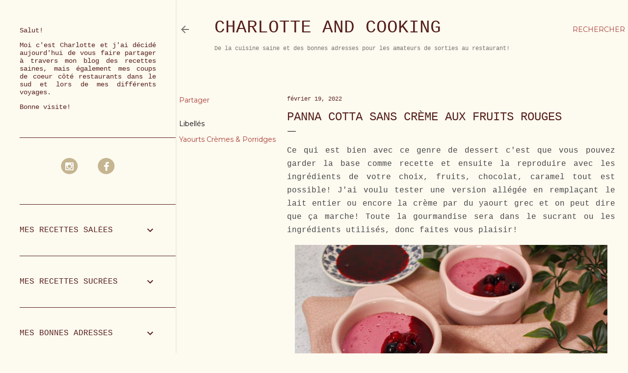

--- FILE ---
content_type: text/javascript
request_url: https://www.blogger.com/static/v1/jsbin/4062214180-lbx__fr.js
body_size: 123674
content:
(function(){/*

 Copyright The Closure Library Authors.
 SPDX-License-Identifier: Apache-2.0
*/
/*

 Copyright Google LLC
 SPDX-License-Identifier: Apache-2.0
*/
var aa='" class="',ba='" src="',ca='" tabindex="0" role="link" idlink>Annuler</span>',da='" target="_blank">',fa='"/><img class="',ha='">',ia='"></div></div>',ja='"></div><div class="',ka='"><div class="',la="&quot;",ma="-caption",na="-content",oa="-disabled",pa="-inner-box",qa="-outer-box",ra="-top-shadow",sa="-webkit-backface-visibility",ta="-webkit-transform",ua="-webkit-transform ",va="-webkit-transform-style",wa="-webkit-transition",xa="0px",ya="</div>",za='</div><div class="',Aa='</p><p class="',
Ba='<a href="',Da='<div class="',Ea="<div>",Fa='<img class="',Ga="Android",Ha="CSS_APP_NOTIFYWIDGET",Ia="CSS_CLEAR_BOTH_NO_HEIGHT",Ja="CSS_HCONT_CHILD",Ka="CSS_LAYOUT_COMPONENT",La="CSS_LIGHTBOX_ATTRIBUTION_INFO",Ma="CSS_LIGHTBOX_ATTRIBUTION_LINK",Na="CSS_LIGHTBOX_BTN_ARROW",Oa="CSS_LIGHTBOX_FILMSTRIP_CONTROLS_LEFT",Pa="CSS_LIGHTBOX_FILMSTRIP_CONTROLS_RIGHT",Qa="CSS_LIGHTBOX_NOTIFY_WIDGET_CONTENT_LINK",Ra="CSS_LIGHTBOX_PHOTO_BROWSE_VIEW",Sa="CSS_LIGHTBOX_PHOTO_DETAILS_CAMERA_INFO",Ta="CSS_LIGHTBOX_PHOTO_DETAILS_CAMERA_INFO_TABLE_TR",
Ua="CSS_LIGHTBOX_PHOTO_DETAILS_HISTOGRAM_CONTAINER",Va="CSS_LIGHTBOX_PHOTO_DETAILS_PHOTO",Wa="CSS_LIGHTBOX_PHOTO_DETAILS_PHOTO_IMG",Xa="CSS_LIGHTBOX_PHOTO_DETAILS_PHOTO_INFO",Ya="CSS_LIGHTBOX_PHOTO_DETAILS_TABS_CAMERA_CONTENT",Za="CSS_LIGHTBOX_PHOTO_DETAILS_TABS_MAPS_CONTENT",ab="CSS_LIGHTBOX_PHOTO_DETAILS_TITLE",bb="CSS_LIGHTBOX_PHOTO_INFO_AUTHOR_LINK",cb="CSS_LIGHTBOX_PHOTO_INFO_LOCATION",db="CSS_LIGHTBOX_PHOTO_INFO_LOCATION_ICON_BG",eb="CSS_LIGHTBOX_PHOTO_INFO_LOCATION_ICON_HIDDEN",fb="CSS_LIGHTBOX_PLUS_ONE",
gb="CSS_LIGHTBOX_SCALED_IMAGE_CAPTION_HINT_TEXT",hb="CSS_LIGHTBOX_SCALED_IMAGE_ERROR",ib="CSS_LIGHTBOX_SOFT_DELETE_DIALOG",jb="CSS_LIGHTBOX_SOFT_DELETE_DIALOG_CLOSE",kb="CSS_LIGHTBOX_SOFT_DELETE_DIALOG_MESSAGE",lb="CSS_LIGHTBOX_SOFT_DELETE_DIALOG_MESSAGE_CONTAINER",mb="CSS_LIGHTBOX_SOFT_DELETE_HEADER",nb="CSS_LIGHTBOX_TOOLBAR_LEFT",ob="CSS_LIGHTBOX_TOOLBAR_MENU_BUTTON_ICON",pb="CSS_LIGHTBOX_TOOLBAR_MENU_ITEM_ICON_EDIT_RIGHT",qb="CSS_LIGHTBOX_TOOLBAR_RIGHT",rb="CSS_LIGHTBOX_VIDEO_ROTATE_IMG",sb="CSS_LIGHTBOX_VIDEO_ROTATE_IMG_180",
tb="CSS_LIGHTBOX_VIDEO_ROTATE_IMG_270",ub="CSS_LIGHTBOX_VIDEO_ROTATE_IMG_90",vb="CSS_LIGHTBOX_VIDEO_ROTATE_IMG_CONTAINER",wb="CSS_LIGHTBOX_VIDEO_ROTATE_IMG_SELECTED",xb="Chromium",yb="Cliquer sur ce bouton pour fermer",zb="Cliquer sur ce bouton pour terminer",Ab="Cliquer sur le bouton pour annuler",Bb="Component already rendered",d="DIV",Cb="D\u00e9tails de la photo",Db="Edge",Fb="IFRAME",Gb="INPUT",Hb="Internet Explorer",Ib="Invalid listener argument",Jb="LC setIPFDCM bad dim",Kb="Microsoft Edge",
Lb="Oa",Mb="Opera",Nb="Partager cette photo",Ob="Potentially sensitive message stripped for security reasons.",Pb="SPAN",Qb="Silk",Rb="Supprimer la photo",Sb="Symbol.dispose",Tb="Symbol.iterator",Ub="Unable to set parent component",Vb="Unknown format requested type for int64",Wb="Voulez-vous vraiment supprimer ce tag de nom\u00a0?",Xb="about:invalid#zClosurez",Yb="about:invalid#zSoyz",Zb="absolute",$b="action",ac="activedescendant",bc="albumentry",cc="aria-activedescendant",dc="attributionsrc",ec=
"authkey",fc="autocomplete",hc="bigint",ic="blur",jc="boolean",kc="border-box",lc="both",mc="button",nc="checked",oc="click",pc="complete",qc="contextmenu",rc="disabled",sc="es3",tc="es6",uc="es_next",vc="fava.app.NotificationService",wc="filter",xc="focus",yc="fontsizechange",n="function",zc="goog-filterobsmenuitem",Ac="goog-imageless-button",Bc="goog-inline-block",Cc="goog-inline-block ",Dc="goog-menu",Ec="goog-menu-button",Fc="goog-menuheader",Gc="goog-menuitem",Hc="goog-menuitem-accel",Ic="goog-menuseparator",
Jc="goog-option-selected",Kc="goog-submenu",Lc="goog-submenu-arrow",Mc="goog-submenu-arrow-rtl",Nc="goog-tab",Oc="goog-tab-bar",Pc="gotpointercapture",Qc="haspopup",Rc="height",Sc="hidden",Tc="hide",Uc="highlight",Vc="horizontal",Wc="http://photos.google.com/lightbox/photoid",Xc="inactive",Yc="input",Zc="key",$c="keydown",ad="keypress",bd="keyup",cd="left",dd="lightbox-captionwidget-id-caption",ed="load",fd="margin-left",gd="margin-right",hd="margin-top",id="mousedown",jd="mouseout",kd="mouseover",
ld="mousewheel",md="namebox-approval-button",nd="namebox-box-editing",od="namebox-nameinputbox-dialog",pd="namebox-nameinputbox-inline",qd="namebox-subjectcreate-input",rd="none",sd="noreferrer",q="number",td="object",ud="padding",vd="photofeed",wd="photoid",xd="picasa",yd="position",zd="preloaded",Ad="px",Bd="relative",Cd="resize",Dd="returncomments",Ed="role",Fd="selected",Gd="shapeid",Hd="sizechange",r="string",Id="text",Jd="top",Kd="true",Ld="uname",Md="unhandledrejection",Nd="unhighlight",Od=
"vertical",Pd="view",Qd="visibility",Rd="visible",Sd="webkitTransitionEnd",Td="width",Ud="{1}, {0}",t,Vd=typeof Object.create==n?Object.create:function(a){var b=function(){};b.prototype=a;return new b},Wd=typeof Object.defineProperties==n?Object.defineProperty:function(a,b,c){if(a==Array.prototype||a==Object.prototype)return a;a[b]=c.value;return a},Xd=function(a){a=[td==typeof globalThis&&globalThis,a,td==typeof window&&window,td==typeof self&&self,td==typeof global&&global];for(var b=0;b<a.length;++b){var c=
a[b];if(c&&c.Math==Math)return c}throw Error("Cannot find global object");},Yd=Xd(this),Zd="Int8 Uint8 Uint8Clamped Int16 Uint16 Int32 Uint32 Float32 Float64".split(" ");Yd.BigInt64Array&&(Zd.push("BigInt64"),Zd.push("BigUint64"));
var ae=function(a,b,c,e){if(b)for(var f=0;f<Zd.length;f++)$d(Zd[f]+"Array.prototype."+a,b,c,e)},v=function(a,b,c,e){b&&$d(a,b,c,e)},$d=function(a,b){var c=Yd;a=a.split(".");for(var e=0;e<a.length-1;e++){var f=a[e];if(!(f in c))return;c=c[f]}a=a[a.length-1];e=c[a];b=b(e);b!=e&&b!=null&&Wd(c,a,{configurable:!0,writable:!0,value:b})},be;
if(typeof Object.setPrototypeOf==n)be=Object.setPrototypeOf;else{var ce;a:{var de={a:!0},ee={};try{ee.__proto__=de;ce=ee.a;break a}catch(a){}ce=!1}be=ce?function(a,b){a.__proto__=b;if(a.__proto__!==b)throw new TypeError(a+" is not extensible");return a}:null}
var fe=be,w=function(a,b){a.prototype=Vd(b.prototype);a.prototype.constructor=a;if(fe)fe(a,b);else for(var c in b)if(c!="prototype")if(Object.defineProperties){var e=Object.getOwnPropertyDescriptor(b,c);e&&Object.defineProperty(a,c,e)}else a[c]=b[c];a.B=b.prototype},ge=function(a){var b=0;return function(){return b<a.length?{done:!1,value:a[b++]}:{done:!0}}},he=function(a){var b=typeof Symbol!="undefined"&&Symbol.iterator&&a[Symbol.iterator];if(b)return b.call(a);if(typeof a.length==q)return{next:ge(a)};
throw Error(String(a)+" is not an iterable or ArrayLike");},je=function(a){return ie(a,a)},ie=function(a,b){a.raw=b;Object.freeze&&(Object.freeze(a),Object.freeze(b));return a},ke=function(){for(var a=Number(this),b=[],c=a;c<arguments.length;c++)b[c-a]=arguments[c];return b};v("globalThis",function(a){return a||Yd},"es_2020",sc);
v("Symbol",function(a){if(a)return a;var b=function(g,h){this.fF=g;Wd(this,"description",{configurable:!0,writable:!0,value:h})};b.prototype.toString=function(){return this.fF};var c="jscomp_symbol_"+(Math.random()*1E9>>>0)+"_",e=0,f=function(g){if(this instanceof f)throw new TypeError("Symbol is not a constructor");return new b(c+(g||"")+"_"+e++,g)};return f},tc,sc);
v(Tb,function(a){if(a)return a;a=Symbol(Tb);Wd(Array.prototype,a,{configurable:!0,writable:!0,value:function(){return le(ge(this))}});return a},tc,sc);var le=function(a){a={next:a};a[Symbol.iterator]=function(){return this};return a};
v("Promise",function(a){function b(){this.ff=null}function c(h){return h instanceof f?h:new f(function(k){k(h)})}if(a)return a;b.prototype.uy=function(h){if(this.ff==null){this.ff=[];var k=this;this.vy(function(){k.LH()})}this.ff.push(h)};var e=Yd.setTimeout;b.prototype.vy=function(h){e(h,0)};b.prototype.LH=function(){for(;this.ff&&this.ff.length;){var h=this.ff;this.ff=[];for(var k=0;k<h.length;++k){var l=h[k];h[k]=null;try{l()}catch(m){this.IF(m)}}}this.ff=null};b.prototype.IF=function(h){this.vy(function(){throw h;
})};var f=function(h){this.ia=0;this.jc=void 0;this.ki=[];this.wB=!1;var k=this.Ar();try{h(k.resolve,k.reject)}catch(l){k.reject(l)}};f.prototype.Ar=function(){function h(m){return function(p){l||(l=!0,m.call(k,p))}}var k=this,l=!1;return{resolve:h(this.TO),reject:h(this.mu)}};f.prototype.TO=function(h){if(h===this)this.mu(new TypeError("A Promise cannot resolve to itself"));else if(h instanceof f)this.tQ(h);else{a:switch(typeof h){case td:var k=h!=null;break a;case n:k=!0;break a;default:k=!1}k?
this.SO(h):this.Zz(h)}};f.prototype.SO=function(h){var k=void 0;try{k=h.then}catch(l){this.mu(l);return}typeof k==n?this.uQ(k,h):this.Zz(h)};f.prototype.mu=function(h){this.kE(2,h)};f.prototype.Zz=function(h){this.kE(1,h)};f.prototype.kE=function(h,k){if(this.ia!=0)throw Error("Cannot settle("+h+", "+k+"): Promise already settled in state"+this.ia);this.ia=h;this.jc=k;this.ia===2&&this.dP();this.NH()};f.prototype.dP=function(){var h=this;e(function(){if(h.TM()){var k=Yd.console;typeof k!=="undefined"&&
k.error(h.jc)}},1)};f.prototype.TM=function(){if(this.wB)return!1;var h=Yd.CustomEvent,k=Yd.Event,l=Yd.dispatchEvent;if(typeof l==="undefined")return!0;typeof h===n?h=new h(Md,{cancelable:!0}):typeof k===n?h=new k(Md,{cancelable:!0}):(h=Yd.document.createEvent("CustomEvent"),h.initCustomEvent(Md,!1,!0,h));h.promise=this;h.reason=this.jc;return l(h)};f.prototype.NH=function(){if(this.ki!=null){for(var h=0;h<this.ki.length;++h)g.uy(this.ki[h]);this.ki=null}};var g=new b;f.prototype.tQ=function(h){var k=
this.Ar();h.Fl(k.resolve,k.reject)};f.prototype.uQ=function(h,k){var l=this.Ar();try{h.call(k,l.resolve,l.reject)}catch(m){l.reject(m)}};f.prototype.then=function(h,k){function l(A,H){return typeof A==n?function(L){try{m(A(L))}catch(ea){p(ea)}}:H}var m,p,u=new f(function(A,H){m=A;p=H});this.Fl(l(h,m),l(k,p));return u};f.prototype.catch=function(h){return this.then(void 0,h)};f.prototype.Fl=function(h,k){function l(){switch(m.ia){case 1:h(m.jc);break;case 2:k(m.jc);break;default:throw Error("Unexpected state: "+
m.ia);}}var m=this;this.ki==null?g.uy(l):this.ki.push(l);this.wB=!0};f.resolve=c;f.reject=function(h){return new f(function(k,l){l(h)})};f.race=function(h){return new f(function(k,l){for(var m=he(h),p=m.next();!p.done;p=m.next())c(p.value).Fl(k,l)})};f.all=function(h){var k=he(h),l=k.next();return l.done?c([]):new f(function(m,p){function u(L){return function(ea){A[L]=ea;H--;H==0&&m(A)}}var A=[],H=0;do A.push(void 0),H++,c(l.value).Fl(u(A.length-1),p),l=k.next();while(!l.done)})};return f},tc,sc);
var me=function(a,b){return Object.prototype.hasOwnProperty.call(a,b)};v(Sb,function(a){return a?a:Symbol(Sb)},uc,sc);v("Array.prototype.find",function(a){return a?a:function(b,c){a:{var e=this;e instanceof String&&(e=String(e));for(var f=e.length,g=0;g<f;g++){var h=e[g];if(b.call(c,h,g,e)){b=h;break a}}b=void 0}return b}},tc,sc);
v("WeakMap",function(a){function b(){}function c(l){var m=typeof l;return m===td&&l!==null||m===n}function e(l){if(!me(l,g)){var m=new b;Wd(l,g,{value:m})}}function f(l){var m=Object[l];m&&(Object[l]=function(p){if(p instanceof b)return p;Object.isExtensible(p)&&e(p);return m(p)})}if(function(){if(!a||!Object.seal)return!1;try{var l=Object.seal({}),m=Object.seal({}),p=new a([[l,2],[m,3]]);if(p.get(l)!=2||p.get(m)!=3)return!1;p.delete(l);p.set(m,4);return!p.has(l)&&p.get(m)==4}catch(u){return!1}}())return a;
var g="$jscomp_hidden_"+Math.random();f("freeze");f("preventExtensions");f("seal");var h=0,k=function(l){this.Ea=(h+=Math.random()+1).toString();if(l){l=he(l);for(var m;!(m=l.next()).done;)m=m.value,this.set(m[0],m[1])}};k.prototype.set=function(l,m){if(!c(l))throw Error("Invalid WeakMap key");e(l);if(!me(l,g))throw Error("WeakMap key fail: "+l);l[g][this.Ea]=m;return this};k.prototype.get=function(l){return c(l)&&me(l,g)?l[g][this.Ea]:void 0};k.prototype.has=function(l){return c(l)&&me(l,g)&&me(l[g],
this.Ea)};k.prototype.delete=function(l){return c(l)&&me(l,g)&&me(l[g],this.Ea)?delete l[g][this.Ea]:!1};return k},tc,sc);
v("Map",function(a){if(function(){if(!a||typeof a!=n||!a.prototype.entries||typeof Object.seal!=n)return!1;try{var k=Object.seal({x:4}),l=new a(he([[k,"s"]]));if(l.get(k)!="s"||l.size!=1||l.get({x:4})||l.set({x:4},"t")!=l||l.size!=2)return!1;var m=l.entries(),p=m.next();if(p.done||p.value[0]!=k||p.value[1]!="s")return!1;p=m.next();return p.done||p.value[0].x!=4||p.value[1]!="t"||!m.next().done?!1:!0}catch(u){return!1}}())return a;var b=new WeakMap,c=function(k){this[0]={};this[1]=g();this.size=0;
if(k){k=he(k);for(var l;!(l=k.next()).done;)l=l.value,this.set(l[0],l[1])}};c.prototype.set=function(k,l){k=k===0?0:k;var m=e(this,k);m.list||(m.list=this[0][m.id]=[]);m.entry?m.entry.value=l:(m.entry={next:this[1],Ye:this[1].Ye,head:this[1],key:k,value:l},m.list.push(m.entry),this[1].Ye.next=m.entry,this[1].Ye=m.entry,this.size++);return this};c.prototype.delete=function(k){k=e(this,k);return k.entry&&k.list?(k.list.splice(k.index,1),k.list.length||delete this[0][k.id],k.entry.Ye.next=k.entry.next,
k.entry.next.Ye=k.entry.Ye,k.entry.head=null,this.size--,!0):!1};c.prototype.clear=function(){this[0]={};this[1]=this[1].Ye=g();this.size=0};c.prototype.has=function(k){return!!e(this,k).entry};c.prototype.get=function(k){return(k=e(this,k).entry)&&k.value};c.prototype.entries=function(){return f(this,function(k){return[k.key,k.value]})};c.prototype.keys=function(){return f(this,function(k){return k.key})};c.prototype.values=function(){return f(this,function(k){return k.value})};c.prototype.forEach=
function(k,l){for(var m=this.entries(),p;!(p=m.next()).done;)p=p.value,k.call(l,p[1],p[0],this)};c.prototype[Symbol.iterator]=c.prototype.entries;var e=function(k,l){var m=l&&typeof l;m==td||m==n?b.has(l)?m=b.get(l):(m=""+ ++h,b.set(l,m)):m="p_"+l;var p=k[0][m];if(p&&me(k[0],m))for(k=0;k<p.length;k++){var u=p[k];if(l!==l&&u.key!==u.key||l===u.key)return{id:m,list:p,index:k,entry:u}}return{id:m,list:p,index:-1,entry:void 0}},f=function(k,l){var m=k[1];return le(function(){if(m){for(;m.head!=k[1];)m=
m.Ye;for(;m.next!=m.head;)return m=m.next,{done:!1,value:l(m)};m=null}return{done:!0,value:void 0}})},g=function(){var k={};return k.Ye=k.next=k.head=k},h=0;return c},tc,sc);
v("Set",function(a){if(function(){if(!a||typeof a!=n||!a.prototype.entries||typeof Object.seal!=n)return!1;try{var c=Object.seal({x:4}),e=new a(he([c]));if(!e.has(c)||e.size!=1||e.add(c)!=e||e.size!=1||e.add({x:4})!=e||e.size!=2)return!1;var f=e.entries(),g=f.next();if(g.done||g.value[0]!=c||g.value[1]!=c)return!1;g=f.next();return g.done||g.value[0]==c||g.value[0].x!=4||g.value[1]!=g.value[0]?!1:f.next().done}catch(h){return!1}}())return a;var b=function(c){this.Fa=new Map;if(c){c=he(c);for(var e;!(e=
c.next()).done;)this.add(e.value)}this.size=this.Fa.size};b.prototype.add=function(c){c=c===0?0:c;this.Fa.set(c,c);this.size=this.Fa.size;return this};b.prototype.delete=function(c){c=this.Fa.delete(c);this.size=this.Fa.size;return c};b.prototype.clear=function(){this.Fa.clear();this.size=0};b.prototype.has=function(c){return this.Fa.has(c)};b.prototype.entries=function(){return this.Fa.entries()};b.prototype.values=function(){return this.Fa.values()};b.prototype.keys=b.prototype.values;b.prototype[Symbol.iterator]=
b.prototype.values;b.prototype.forEach=function(c,e){var f=this;this.Fa.forEach(function(g){return c.call(e,g,g,f)})};return b},tc,sc);v("Object.values",function(a){return a?a:function(b){var c=[],e;for(e in b)me(b,e)&&c.push(b[e]);return c}},"es8",sc);v("Object.is",function(a){return a?a:function(b,c){return b===c?b!==0||1/b===1/c:b!==b&&c!==c}},tc,sc);
v("Array.prototype.includes",function(a){return a?a:function(b,c){var e=this;e instanceof String&&(e=String(e));var f=e.length;c=c||0;for(c<0&&(c=Math.max(c+f,0));c<f;c++){var g=e[c];if(g===b||Object.is(g,b))return!0}return!1}},"es7",sc);var ne=function(a,b,c){if(a==null)throw new TypeError("The 'this' value for String.prototype."+c+" must not be null or undefined");if(b instanceof RegExp)throw new TypeError("First argument to String.prototype."+c+" must not be a regular expression");return a+""};
v("String.prototype.includes",function(a){return a?a:function(b,c){return ne(this,b,"includes").indexOf(b,c||0)!==-1}},tc,sc);v("Array.from",function(a){return a?a:function(b,c,e){c=c!=null?c:function(k){return k};var f=[],g=typeof Symbol!="undefined"&&Symbol.iterator&&b[Symbol.iterator];if(typeof g==n){b=g.call(b);for(var h=0;!(g=b.next()).done;)f.push(c.call(e,g.value,h++))}else for(g=b.length,h=0;h<g;h++)f.push(c.call(e,b[h],h));return f}},tc,sc);
v("Number.isFinite",function(a){return a?a:function(b){return typeof b!==q?!1:!isNaN(b)&&b!==Infinity&&b!==-Infinity}},tc,sc);v("Number.MAX_SAFE_INTEGER",function(){return 9007199254740991},tc,sc);v("Number.MIN_SAFE_INTEGER",function(){return-9007199254740991},tc,sc);v("Number.isInteger",function(a){return a?a:function(b){return Number.isFinite(b)?b===Math.floor(b):!1}},tc,sc);
v("Number.isSafeInteger",function(a){return a?a:function(b){return Number.isInteger(b)&&Math.abs(b)<=Number.MAX_SAFE_INTEGER}},tc,sc);v("String.prototype.startsWith",function(a){return a?a:function(b,c){var e=ne(this,b,"startsWith");b+="";var f=e.length,g=b.length;c=Math.max(0,Math.min(c|0,e.length));for(var h=0;h<g&&c<f;)if(e[c++]!=b[h++])return!1;return h>=g}},tc,sc);
var oe=function(a,b){a instanceof String&&(a+="");var c=0,e=!1,f={next:function(){if(!e&&c<a.length){var g=c++;return{value:b(g,a[g]),done:!1}}e=!0;return{done:!0,value:void 0}}};f[Symbol.iterator]=function(){return f};return f};v("Math.trunc",function(a){return a?a:function(b){b=Number(b);if(isNaN(b)||b===Infinity||b===-Infinity||b===0)return b;var c=Math.floor(Math.abs(b));return b<0?-c:c}},tc,sc);v("Number.isNaN",function(a){return a?a:function(b){return typeof b===q&&isNaN(b)}},tc,sc);
v("Array.prototype.keys",function(a){return a?a:function(){return oe(this,function(b){return b})}},tc,sc);v("Array.prototype.values",function(a){return a?a:function(){return oe(this,function(b,c){return c})}},"es8",sc);var pe=function(a){a=Math.trunc(a)||0;a<0&&(a+=this.length);if(!(a<0||a>=this.length))return this[a]};v("Array.prototype.at",function(a){return a?a:pe},uc,"es5");ae("at",function(a){return a?a:pe},uc,"es5");v("String.prototype.at",function(a){return a?a:pe},uc,"es5");
v("String.prototype.repeat",function(a){return a?a:function(b){var c=ne(this,null,"repeat");if(b<0||b>1342177279)throw new RangeError("Invalid count value");b|=0;for(var e="";b;)if(b&1&&(e+=c),b>>>=1)c+=c;return e}},tc,sc);v("Math.sign",function(a){return a?a:function(b){b=Number(b);return b===0||isNaN(b)?b:b>0?1:-1}},tc,sc);
v("Set.prototype.intersection",function(a){return a?a:function(b){if(!(this instanceof Set))throw new TypeError("Method must be called on an instance of Set.");if(typeof b!==td||b===null||typeof b.size!==q||b.size<0||typeof b.keys!==n||typeof b.has!==n)throw new TypeError("Argument must be set-like");var c=new Set;if(this.size<=b.size)b={wE:this.keys(),BB:b};else{b=b.keys();if(typeof b!==td||b===null||typeof b.next!==n)throw new TypeError("Invalid iterator.");b={wE:b,BB:this}}var e=b;b=e.wE;e=e.BB;
for(var f=b.next();!f.done;)e.has(f.value)&&c.add(f.value),f=b.next();return c}},uc,tc);var qe=qe||{},x=this||self,re=function(a,b){a:{var c=["CLOSURE_FLAGS"];for(var e=x,f=0;f<c.length;f++)if(e=e[c[f]],e==null){c=null;break a}c=e}a=c&&c[a];return a!=null?a:b},se=function(a){a.zg=void 0;a.Ha=function(){return a.zg?a.zg:a.zg=new a}},te=function(a){var b=typeof a;return b!=td?b:a?Array.isArray(a)?"array":b:"null"},ue=function(a){var b=te(a);return b=="array"||b==td&&typeof a.length==q},ve=function(a){var b=typeof a;return b==td&&a!=null||b==n},ye=function(a){return Object.prototype.hasOwnProperty.call(a,
we)&&a[we]||(a[we]=++xe)},we="closure_uid_"+(Math.random()*1E9>>>0),xe=0,ze=function(a,b,c){return a.call.apply(a.bind,arguments)},Ae=function(a,b,c){if(!a)throw Error();if(arguments.length>2){var e=Array.prototype.slice.call(arguments,2);return function(){var f=Array.prototype.slice.call(arguments);Array.prototype.unshift.apply(f,e);return a.apply(b,f)}}return function(){return a.apply(b,arguments)}},y=function(a,b,c){y=Function.prototype.bind&&Function.prototype.bind.toString().indexOf("native code")!=
-1?ze:Ae;return y.apply(null,arguments)},Be=function(a,b){var c=Array.prototype.slice.call(arguments,1);return function(){var e=c.slice();e.push.apply(e,arguments);return a.apply(this,e)}},Ce=function(a){return a},z=function(a,b){function c(){}c.prototype=b.prototype;a.B=b.prototype;a.prototype=new c;a.prototype.constructor=a;a.bS=function(e,f,g){for(var h=Array(arguments.length-2),k=2;k<arguments.length;k++)h[k-2]=arguments[k];return b.prototype[f].apply(e,h)}};function De(a,b){if(Error.captureStackTrace)Error.captureStackTrace(this,De);else{var c=Error().stack;c&&(this.stack=c)}a&&(this.message=String(a));b!==void 0&&(this.cause=b)}z(De,Error);De.prototype.name="CustomError";var Ee;function Fe(a){x.setTimeout(function(){throw a;},0)};function Ge(a){return/^[\s\xa0]*$/.test(a)}var He=String.prototype.trim?function(a){return a.trim()}:function(a){return/^[\s\xa0]*([\s\S]*?)[\s\xa0]*$/.exec(a)[1]},Ie=/&/g,Je=/</g,Ke=/>/g,Le=/"/g,Me=/'/g,Ne=/\x00/g,Oe=/[\x00&<>"']/;
function Pe(a,b){var c=0;a=He(String(a)).split(".");b=He(String(b)).split(".");for(var e=Math.max(a.length,b.length),f=0;c==0&&f<e;f++){var g=a[f]||"",h=b[f]||"";do{g=/(\d*)(\D*)(.*)/.exec(g)||["","","",""];h=/(\d*)(\D*)(.*)/.exec(h)||["","","",""];if(g[0].length==0&&h[0].length==0)break;c=Qe(g[1].length==0?0:parseInt(g[1],10),h[1].length==0?0:parseInt(h[1],10))||Qe(g[2].length==0,h[2].length==0)||Qe(g[2],h[2]);g=g[3];h=h[3]}while(c==0)}return c}function Qe(a,b){return a<b?-1:a>b?1:0};var Re=re(610401301,!1),Se=re(1331761403,!1),Te=re(748402147,!0),Ue=re(824656860,re(1,!0));function Ve(){var a=x.navigator;return a&&(a=a.userAgent)?a:""}var We,Xe=x.navigator;We=Xe?Xe.userAgentData||null:null;function Ye(a){if(!Re||!We)return!1;for(var b=0;b<We.brands.length;b++){var c=We.brands[b].brand;if(c&&c.indexOf(a)!=-1)return!0}return!1}function B(a){return Ve().indexOf(a)!=-1};function Ze(a){return a!==void 0&&a||Re?!!We&&We.brands.length>0:!1}function $e(){return Ze()?!1:B(Mb)}function af(){return Ze()?!1:B("Trident")||B("MSIE")}function bf(){return Ze()?Ye(Kb):B("Edg/")}function cf(){return B("Firefox")||B("FxiOS")}function df(){return B("Safari")&&!(ef()||(Ze()?0:B("Coast"))||$e()||(Ze()?0:B(Db))||bf()||(Ze()?Ye(Mb):B("OPR"))||cf()||B(Qb)||B(Ga))}function ef(){return Ze()?Ye(xb):(B("Chrome")||B("CriOS"))&&!(Ze()?0:B(Db))||B(Qb)}
function ff(){return B(Ga)&&!(ef()||cf()||$e()||B(Qb))}function gf(a){var b={};a.forEach(function(c){b[c[0]]=c[1]});return function(c){return b[c.find(function(e){return e in b})]||""}}
function hf(a){var b=Ve();if(a===Hb){if(af())if((a=/rv: *([\d\.]*)/.exec(b))&&a[1])b=a[1];else{a="";var c=/MSIE +([\d\.]+)/.exec(b);if(c&&c[1])if(b=/Trident\/(\d.\d)/.exec(b),c[1]=="7.0")if(b&&b[1])switch(b[1]){case "4.0":a="8.0";break;case "5.0":a="9.0";break;case "6.0":a="10.0";break;case "7.0":a="11.0"}else a="7.0";else a=c[1];b=a}else b="";return b}var e=RegExp("([A-Z][\\w ]+)/([^\\s]+)\\s*(?:\\((.*?)\\))?","g");c=[];for(var f;f=e.exec(b);)c.push([f[1],f[2],f[3]||void 0]);b=gf(c);switch(a){case Mb:if($e())return b(["Version",
Mb]);if(Ze()?Ye(Mb):B("OPR"))return b(["OPR"]);break;case Kb:if(Ze()?0:B(Db))return b([Db]);if(bf())return b(["Edg"]);break;case xb:if(ef())return b(["Chrome","CriOS","HeadlessChrome"])}return a==="Firefox"&&cf()||a==="Safari"&&df()||a==="Android Browser"&&ff()||a===Qb&&B(Qb)?(b=c[2])&&b[1]||"":""}
function jf(a){if(Ze()&&a!==Qb){var b=We.brands.find(function(c){return c.brand===a});if(!b||!b.version)return NaN;b=b.version.split(".")}else{b=hf(a);if(b==="")return NaN;b=b.split(".")}return b.length===0?NaN:Number(b[0])};function kf(a){return a!==void 0&&a||Re?!!We&&!!We.platform:!1}function lf(){return B("iPhone")&&!B("iPod")&&!B("iPad")}function mf(){return lf()||B("iPad")||B("iPod")}function nf(){return kf()?We.platform==="macOS":B("Macintosh")};function of(a){return a[a.length-1]}var pf=Array.prototype.indexOf?function(a,b,c){return Array.prototype.indexOf.call(a,b,c)}:function(a,b,c){c=c==null?0:c<0?Math.max(0,a.length+c):c;if(typeof a===r)return typeof b!==r||b.length!=1?-1:a.indexOf(b,c);for(;c<a.length;c++)if(c in a&&a[c]===b)return c;return-1},C=Array.prototype.forEach?function(a,b,c){Array.prototype.forEach.call(a,b,c)}:function(a,b,c){for(var e=a.length,f=typeof a===r?a.split(""):a,g=0;g<e;g++)g in f&&b.call(c,f[g],g,a)};
function qf(a,b,c){for(var e=typeof a===r?a.split(""):a,f=a.length-1;f>=0;--f)f in e&&b.call(c,e[f],f,a)}
var rf=Array.prototype.map?function(a,b,c){return Array.prototype.map.call(a,b,c)}:function(a,b,c){for(var e=a.length,f=Array(e),g=typeof a===r?a.split(""):a,h=0;h<e;h++)h in g&&(f[h]=b.call(c,g[h],h,a));return f},sf=Array.prototype.reduce?function(a,b,c,e){e&&(b=b.bind(e));return Array.prototype.reduce.call(a,b,c)}:function(a,b,c,e){var f=c;C(a,function(g,h){f=b.call(e,f,g,h,a)});return f},tf=Array.prototype.some?function(a,b,c){return Array.prototype.some.call(a,b,c)}:function(a,b,c){for(var e=
a.length,f=typeof a===r?a.split(""):a,g=0;g<e;g++)if(g in f&&b.call(c,f[g],g,a))return!0;return!1};function uf(a,b,c){b=vf(a,b,c);return b<0?null:typeof a===r?a.charAt(b):a[b]}function vf(a,b,c){for(var e=a.length,f=typeof a===r?a.split(""):a,g=0;g<e;g++)if(g in f&&b.call(c,f[g],g,a))return g;return-1}function wf(a,b,c){a:{for(var e=typeof a===r?a.split(""):a,f=a.length-1;f>=0;f--)if(f in e&&b.call(c,e[f],f,a)){b=f;break a}b=-1}return b<0?null:typeof a===r?a.charAt(b):a[b]}
function xf(a,b){return pf(a,b)>=0}function yf(a){if(!Array.isArray(a))for(var b=a.length-1;b>=0;b--)delete a[b];a.length=0}function zf(a,b){b=pf(a,b);var c;(c=b>=0)&&Af(a,b);return c}function Af(a,b){return Array.prototype.splice.call(a,b,1).length==1}function Bf(a){return Array.prototype.concat.apply([],arguments)}function Cf(a){var b=a.length;if(b>0){for(var c=Array(b),e=0;e<b;e++)c[e]=a[e];return c}return[]}function Df(a,b,c,e){return Array.prototype.splice.apply(a,Ef(arguments,1))}
function Ef(a,b,c){return arguments.length<=2?Array.prototype.slice.call(a,b):Array.prototype.slice.call(a,b,c)}function Ff(a,b,c){b=b||a;var e=function(l){return ve(l)?"o"+ye(l):(typeof l).charAt(0)+l};c=c||e;for(var f=e=0,g={};f<a.length;){var h=a[f++],k=c(h);Object.prototype.hasOwnProperty.call(g,k)||(g[k]=!0,b[e++]=h)}b.length=e}function Gf(a,b,c,e,f){for(var g=0,h=a.length,k;g<h;){var l=g+(h-g>>>1);var m=c?b.call(f,a[l],l,a):b(e,a[l]);m>0?g=l+1:(h=l,k=!m)}return k?g:-g-1}
function Hf(a,b){return a>b?1:a<b?-1:0}function If(a,b,c){c=Gf(a,c||Hf,!1,b);return c<0?(Df(a,-(c+1),0,b),!0):!1};var Jf=function(a){Jf[" "](a);return a};Jf[" "]=function(){};var Kf=function(a,b,c,e){e=e?e(b):b;return Object.prototype.hasOwnProperty.call(a,e)?a[e]:a[e]=c(b)};var Lf=$e(),Mf=af(),Nf=B(Db),Of=B("Gecko")&&!(Ve().toLowerCase().indexOf("webkit")!=-1&&!B(Db))&&!(B("Trident")||B("MSIE"))&&!B(Db),Pf=Ve().toLowerCase().indexOf("webkit")!=-1&&!B(Db),Qf=nf(),Rf=kf()?We.platform==="Windows":B("Windows"),Sf=(kf()?We.platform==="Linux":B("Linux"))||(kf()?We.platform==="Chrome OS":B("CrOS")),Tf=kf()?We.platform===Ga:B(Ga),Uf=lf(),Vf=B("iPad"),Wf=B("iPod"),Xf=mf(),Yf=function(){var a=x.document;return a?a.documentMode:void 0},Zf;
a:{var $f="",ag=function(){var a=Ve();if(Of)return/rv:([^\);]+)(\)|;)/.exec(a);if(Nf)return/Edge\/([\d\.]+)/.exec(a);if(Mf)return/\b(?:MSIE|rv)[: ]([^\);]+)(\)|;)/.exec(a);if(Pf)return/WebKit\/(\S+)/.exec(a);if(Lf)return/(?:Version)[ \/]?(\S+)/.exec(a)}();ag&&($f=ag?ag[1]:"");if(Mf){var bg=Yf();if(bg!=null&&bg>parseFloat($f)){Zf=String(bg);break a}}Zf=$f}var cg=Zf,dg={},eg=function(a){return Kf(dg,a,function(){return Pe(cg,a)>=0})},fg;
if(x.document&&Mf){var gg=Yf();fg=gg?gg:parseInt(cg,10)||void 0}else fg=void 0;var hg=fg;var ig=cf(),jg=lf()||B("iPod"),kg=B("iPad"),lg=ff(),mg=ef(),ng=df()&&!mf();function og(a,b,c){a.__closure__error__context__984382||(a.__closure__error__context__984382={});a.__closure__error__context__984382[b]=c};var pg=void 0;function qg(){var a=Error();og(a,"severity","incident");Fe(a)}function rg(a){a=Error(a);og(a,"severity","warning");return a}function sg(a,b,c,e){if(b!=null){if(a==null){var f;a=(f=pg)!=null?f:pg={}}else a=a.constructor;f=a[b]||0;f>=c||(a[b]=f+1,qg(e))}};function tg(){return typeof BigInt===n};var ug=typeof Symbol===n&&typeof Symbol()==="symbol";function vg(a,b,c){return typeof Symbol===n&&typeof Symbol()==="symbol"?(c===void 0?0:c)&&Symbol.for&&a?Symbol.for(a):a!=null?Symbol(a):Symbol():b}var wg=vg("jas",void 0,!0),xg=vg(void 0,"0di"),yg=vg(void 0,"0dg"),zg=vg(void 0,Symbol()),Ag=vg(void 0,"0ub"),Bg=vg(void 0,"0ubs"),Cg=vg(void 0,"0actk"),Dg=vg("m_m","jS",!0),Eg=vg(void 0,"vps"),Fg=vg(void 0,void 0);var Gg=Math.max,Hg=Gg.apply,Ig=Object.values({NR:1,MR:2,LR:4,TR:8,ZR:16,RR:32,GR:64,JR:128,HR:256,YR:512,IR:1024,KR:2048,SR:4096,OR:8192}),Jg;if(Ig instanceof Array)Jg=Ig;else{for(var Kg=he(Ig),Lg,Mg=[];!(Lg=Kg.next()).done;)Mg.push(Lg.value);Jg=Mg}Hg.call(Gg,Math,Jg);var Ng={IL:{value:0,configurable:!0,writable:!0,enumerable:!1}},Og=Object.defineProperties,D=ug?wg:"IL",Pg,Qg=[];Rg(Qg,7);Pg=Object.freeze(Qg);function Sg(a,b){ug||D in a||Og(a,Ng);return a[D]|=b}
function Rg(a,b){ug||D in a||Og(a,Ng);return a[D]=b};var Tg={};function Ug(a,b){return b===void 0?a.ij!==Vg&&!!(2&(a.da[D]|0)):!!(2&b)&&a.ij!==Vg}var Vg={};function Wg(a,b){if(typeof b!==q||b<0||b>=a.length)throw Error();}var Xg=Object.freeze({}),Yg=Object.freeze({}),Zg={};function $g(a){a.hS=!0;return a};var ah=$g(function(a){return typeof a===q},q),bh=$g(function(a){return typeof a===r},r),ch=$g(function(a){return typeof a===jc},jc),dh=$g(function(a){return typeof a===hc},hc);var eh=typeof x.BigInt===n&&typeof x.BigInt(0)===hc;function fh(a){var b=a;if(bh(b)){if(!/^\s*(?:-?[1-9]\d*|0)?\s*$/.test(b))throw Error(String(b));}else if(ah(b)&&!Number.isSafeInteger(b))throw Error(String(b));return eh?BigInt(a):a=ch(a)?a?"1":"0":bh(a)?a.trim()||"0":String(a)}
var gh=$g(function(a){return eh?dh(a):bh(a)&&/^(?:-?[1-9]\d*|0)$/.test(a)},"gbigint"),mh=$g(function(a){return eh?a>=hh&&a<=ih:a[0]==="-"?jh(a,kh):jh(a,lh)},"isSafeInt52"),kh=Number.MIN_SAFE_INTEGER.toString(),hh=eh?BigInt(Number.MIN_SAFE_INTEGER):void 0,lh=Number.MAX_SAFE_INTEGER.toString(),ih=eh?BigInt(Number.MAX_SAFE_INTEGER):void 0;
function jh(a,b){if(a.length>b.length)return!1;if(a.length<b.length||a===b)return!0;for(var c=0;c<a.length;c++){var e=a[c],f=b[c];if(e>f)return!1;if(e<f)return!0}};var nh=0,oh=0;function ph(a){var b=a>>>0;nh=b;oh=(a-b)/4294967296>>>0}function qh(a){if(a<0){ph(0-a);var b=he(rh(nh,oh));a=b.next().value;b=b.next().value;nh=a>>>0;oh=b>>>0}else ph(a)}function sh(a,b){var c=b*4294967296+(a>>>0);return Number.isSafeInteger(c)?c:th(a,b)}
function th(a,b){b>>>=0;a>>>=0;if(b<=2097151)var c=""+(4294967296*b+a);else tg()?c=""+(BigInt(b)<<BigInt(32)|BigInt(a)):(c=(a>>>24|b<<8)&16777215,b=b>>16&65535,a=(a&16777215)+c*6777216+b*6710656,c+=b*8147497,b*=2,a>=1E7&&(c+=a/1E7>>>0,a%=1E7),c>=1E7&&(b+=c/1E7>>>0,c%=1E7),c=b+uh(c)+uh(a));return c}function uh(a){a=String(a);return"0000000".slice(a.length)+a}
function vh(a,b){b&2147483648?tg()?a=""+(BigInt(b|0)<<BigInt(32)|BigInt(a>>>0)):(b=he(rh(a,b)),a=b.next().value,b=b.next().value,a="-"+th(a,b)):a=th(a,b);return a}
function wh(a){if(a.length<16)qh(Number(a));else if(tg())a=BigInt(a),nh=Number(a&BigInt(4294967295))>>>0,oh=Number(a>>BigInt(32)&BigInt(4294967295));else{var b=+(a[0]==="-");oh=nh=0;for(var c=a.length,e=0+b,f=(c-b)%6+b;f<=c;e=f,f+=6)e=Number(a.slice(e,f)),oh*=1E6,nh=nh*1E6+e,nh>=4294967296&&(oh+=Math.trunc(nh/4294967296),oh>>>=0,nh>>>=0);b&&(b=he(rh(nh,oh)),a=b.next().value,b=b.next().value,nh=a,oh=b)}}function rh(a,b){b=~b;a?a=~a+1:b+=1;return[a,b]};function xh(a,b){throw Error(b===void 0?"unexpected value "+a+"!":b);};var yh=typeof BigInt===n?BigInt.asIntN:void 0,zh=typeof BigInt===n?BigInt.asUintN:void 0,Ah=Number.isSafeInteger,Bh=Number.isFinite,Ch=Math.trunc;function Dh(a){if(typeof a!==q)throw Error("Value of float/double field must be a number, found "+typeof a+": "+a);return a}function Eh(a){if(a==null||typeof a===q)return a;if(a==="NaN"||a==="Infinity"||a==="-Infinity")return Number(a)}function Fh(a){return a.displayName||a.name||"unknown type name"}
function Gh(a){if(a==null||typeof a===jc)return a;if(typeof a===q)return!!a}var Hh=/^-?([1-9][0-9]*|0)(\.[0-9]+)?$/;function Ih(a){switch(typeof a){case hc:return!0;case q:return Bh(a);case r:return Hh.test(a);default:return!1}}function Jh(a){if(!Bh(a))throw rg("enum");return a|0}function Kh(a){return a==null?a:Bh(a)?a|0:void 0}function Lh(a){if(a==null)return a;if(typeof a===r&&a)a=+a;else if(typeof a!==q)return;return Bh(a)?a|0:void 0}
function Mh(a){if(typeof a!==q)throw rg("uint32");if(!Bh(a))throw rg("uint32");return a>>>0}function Nh(a){if(a==null)return a;if(typeof a===r&&a)a=+a;else if(typeof a!==q)return;return Bh(a)?a>>>0:void 0}
function Oh(a,b){b!=null||(b=Ue?1024:0);if(!Ih(a,b!==0))throw rg("int64");var c=typeof a;switch(b){case 512:switch(c){case r:return Ph(a,!0);case hc:return String(yh(64,a));default:return Qh(a,!0)}case 1024:switch(c){case r:return Rh(a);case hc:return fh(yh(64,a));default:return Sh(a)}case 0:switch(c){case r:return Ph(a,!1);case hc:return fh(yh(64,a));default:return Th(a,!1)}default:return xh(b,Vb)}}
function Uh(a){var b=a.length;if(a[0]==="-"?b<20||b===20&&a<="-9223372036854775808":b<19||b===19&&a<="9223372036854775807")return a;wh(a);return vh(nh,oh)}function Vh(a){if(a[0]==="-")var b=!1;else b=a.length,b=b<20?!0:b===20&&a<="18446744073709551615";if(b)return a;wh(a);return th(nh,oh)}function Th(a,b){Ih(a,b);a=Ch(a);if(!Ah(a)){qh(a);b=nh;var c=oh;if(a=c&2147483648)b=~b+1>>>0,c=~c>>>0,b==0&&(c=c+1>>>0);b=sh(b,c);a=typeof b===q?a?-b:b:a?"-"+b:b}return a}
function Wh(a,b){Ih(a,b);a=Ch(a);a>=0&&Ah(a)||(qh(a),a=sh(nh,oh));return a}function Qh(a,b){Ih(a,b);a=Ch(a);Ah(a)?a=String(a):(qh(a),a=vh(nh,oh));return a}function Xh(a,b){Ih(a,b);a=Ch(a);a>=0&&Ah(a)?a=String(a):(qh(a),a=th(nh,oh));return a}function Ph(a,b){Ih(a,b);b=Ch(Number(a));if(Ah(b))return String(b);b=a.indexOf(".");b!==-1&&(a=a.substring(0,b));return Uh(a)}
function Rh(a){var b=Ch(Number(a));if(Ah(b))return fh(b);b=a.indexOf(".");b!==-1&&(a=a.substring(0,b));return tg()?fh(yh(64,BigInt(a))):fh(Uh(a))}function Sh(a){return Ah(a)?fh(Th(a,!0)):fh(Qh(a,!0))}function Yh(a){return Ah(a)?fh(Wh(a,!0)):fh(Xh(a,!0))}function Zh(a,b){Ih(a,b);b=Ch(Number(a));if(Ah(b)&&b>=0)return String(b);b=a.indexOf(".");b!==-1&&(a=a.substring(0,b));return Vh(a)}
function $h(a){var b=Ch(Number(a));if(Ah(b)&&b>=0)return fh(b);b=a.indexOf(".");b!==-1&&(a=a.substring(0,b));return tg()?fh(zh(64,BigInt(a))):fh(Vh(a))}function ai(a){var b=typeof a;if(a==null)return a;if(b===hc)return fh(yh(64,a));if(Ih(a,!0))return b===r?Rh(a):Sh(a)}
function bi(a,b){b!=null||(b=Ue?1024:0);if(!Ih(a,b!==0))throw rg("uint64");var c=typeof a;switch(b){case 512:switch(c){case r:return Zh(a,!0);case hc:return String(zh(64,a));default:return Xh(a,!0)}case 1024:switch(c){case r:return $h(a);case hc:return fh(zh(64,a));default:return Yh(a)}case 0:switch(c){case r:return Zh(a,!1);case hc:return fh(zh(64,a));default:return Wh(a,!1)}default:return xh(b,Vb)}}
function ci(a){var b=typeof a;if(a==null)return a;if(b===hc)return fh(zh(64,a));if(Ih(a,!0))return b===r?$h(a):Yh(a)}function di(a){return a==null||typeof a===r?a:void 0}function ei(a,b){if(!(a instanceof b))throw Error("Expected instanceof "+Fh(b)+" but got "+(a&&Fh(a.constructor)));return a}
function fi(a,b,c,e){if(a!=null&&a[Dg]===Tg)return a;if(!Array.isArray(a))return c?e&2?((a=b[xg])||(a=new b,Sg(a.da,34),a=b[xg]=a),b=a):b=new b:b=void 0,b;c=a[D]|0;e=c|e&32|e&2;e!==c&&Rg(a,e);return new b(a)};var gi={};function hi(a){return a};var ii={oS:!0};function ji(a,b,c,e){e=e===void 0?!1:e;if(Ce(Fg)&&Ce(zg)&&c===Fg){c=a.da;var f=c[zg];if(!f)return;if(f=f.pS)try{f(c,b,ii);return}catch(g){Fe(g)}}e&&(a=a.da,(e=Ce(zg))&&e in a&&(a=a[e])&&delete a[b])}function ki(a,b){var c=Ce(zg),e;ug&&c&&((e=a[c])==null?void 0:e[b])!=null&&sg(void 0,Ag,3,"0ub:"+b)}function li(a,b){b<100||sg(void 0,Bg,1,"0ubs:"+b)};function mi(a,b,c,e,f){var g=e!==void 0;e=!!e;var h=Ce(zg),k;!g&&ug&&h&&(k=a[h])&&k.fS(li);h=[];var l=a.length;k=4294967295;var m=!1,p=!!(b&64),u=p?b&128?0:-1:void 0;if(!(b&1)){var A=l&&a[l-1];A!=null&&typeof A===td&&A.constructor===Object?(l--,k=l):A=void 0;if(p&&!(b&128)&&!g){m=!0;var H;k=((H=ni)!=null?H:hi)(k-u,u,a,A,f)+u}}b=void 0;for(f=0;f<l;f++)if(g=a[f],g!=null&&(g=c(g,e))!=null)if(p&&f>=k){H=f-u;var L=void 0;((L=b)!=null?L:b={})[H]=g}else h[f]=g;if(A)for(var ea in A)a=A[ea],a!=null&&(a=c(a,
e))!=null&&(l=+ea,f=void 0,p&&!Number.isNaN(l)&&(f=l+u)<k?h[f]=a:(l=void 0,((l=b)!=null?l:b={})[ea]=a));b&&(m?h.push(b):h[k]=b);return h}function oi(a){switch(typeof a){case q:return Number.isFinite(a)?a:""+a;case hc:return mh(a)?Number(a):""+a;case jc:return a?1:0;case td:if(Array.isArray(a)){var b=a[D]|0;return a.length===0&&b&1?void 0:mi(a,b,oi)}if(a!=null&&a[Dg]===Tg)return pi(a);return}return a}var ni;
function qi(a,b){if(b){ni=b==null||b===hi||b[Eg]!==gi?hi:b;try{return pi(a)}finally{ni=void 0}}return pi(a)}function pi(a){a=a.da;return mi(a,a[D]|0,oi,void 0,void 0)};function ri(a,b,c){return si(a,b,c,2048)}
function si(a,b,c,e){e=e===void 0?0:e;if(a==null){var f=32;c?(a=[c],f|=128):a=[];b&&(f=f&-16760833|(b&1023)<<14)}else{if(!Array.isArray(a))throw Error("narr");f=a[D]|0;if(Te&&1&f)throw Error("rfarr");2048&f&&!(2&f)&&ti();if(f&256)throw Error("farr");if(f&64)return(f|e)!==f&&Rg(a,f|e),a;if(c&&(f|=128,c!==a[0]))throw Error("mid");a:{c=a;f|=64;var g=c.length;if(g){var h=g-1,k=c[h];if(k!=null&&typeof k===td&&k.constructor===Object){b=f&128?0:-1;h-=b;if(h>=1024)throw Error("pvtlmt");for(var l in k)g=+l,
g<h&&(c[g+b]=k[l],delete k[l]);f=f&-16760833|(h&1023)<<14;break a}}if(b){l=Math.max(b,g-(f&128?0:-1));if(l>1024)throw Error("spvt");f=f&-16760833|(l&1023)<<14}}}Rg(a,f|64|e);return a}function ti(){if(Te)throw Error("carr");sg(void 0,Cg,5,"carr")};function ui(a,b){if(typeof a!==td)return a;if(Array.isArray(a)){var c=a[D]|0;a.length===0&&c&1?a=void 0:c&2||(!b||4096&c||16&c?a=vi(a,c,!1,b&&!(c&16)):(Sg(a,34),c&4&&Object.freeze(a)));return a}if(a!=null&&a[Dg]===Tg)return b=a.da,c=b[D]|0,Ug(a,c)?a:wi(a,b,c)?xi(a,b):vi(b,c)}function xi(a,b,c){a=new a.constructor(b);c&&(a.ij=Vg);a.jC=Vg;return a}function vi(a,b,c,e){e!=null||(e=!!(34&b));a=mi(a,b,ui,e);e=32;c&&(e|=2);b=b&16769217|e;Rg(a,b);return a}
function yi(a){var b=a.da,c=b[D]|0;return Ug(a,c)?wi(a,b,c)?xi(a,b,!0):new a.constructor(vi(b,c,!1)):a}function zi(a){if(a.ij!==Vg)return!1;var b=a.da;b=vi(b,b[D]|0);Sg(b,2048);a.da=b;a.ij=void 0;a.jC=void 0;return!0}function Ai(a,b){if((b===void 0||b&2)&&!zi(a)&&Ug(a,b!=null?b:a.da[D]|0))throw Error();}function Bi(a,b){b===void 0&&(b=a[D]|0);b&32&&!(b&4096)&&(b|=4096,Rg(a,b));return b}function wi(a,b,c){return c&2?!0:c&32&&!(c&4096)?(Rg(b,c|2),a.ij=Vg,!0):!1};var Ci=fh(0),Di={},E=function(a,b,c,e,f){Object.isExtensible(a);b=Ei(a.da,void 0,b,c,f);if(b!==null||e&&a.jC!==Vg)return b},Ei=function(a,b,c,e,f){if(c===-1)return null;b=c+(e?0:-1);var g=a.length-1;if(!(g<1+(e?0:-1))){if(b>=g){var h=a[g];if(h!=null&&typeof h===td&&h.constructor===Object){e=h[c];var k=!0}else if(b===g)e=h;else return}else e=a[b];if(f&&e!=null){f=f(e);if(f==null)return f;if(!Object.is(f,e))return k?h[c]=f:a[b]=f,f}return e}},Gi=function(a,b,c,e){Ai(a);var f=a.da;Fi(f,f[D]|0,b,c,e);
return a};function Fi(a,b,c,e,f){var g=c+(f?0:-1),h=a.length-1;if(h>=1+(f?0:-1)&&g>=h){var k=a[h];if(k!=null&&typeof k===td&&k.constructor===Object)return k[c]=e,b}if(g<=h)return a[g]=e,b;if(e!==void 0){var l;h=((l=b)!=null?l:b=a[D]|0)>>14&1023||536870912;c>=h?e!=null&&(g={},a[h+(f?0:-1)]=(g[c]=e,g)):a[g]=e}return b}var Ii=function(a,b,c,e,f,g){Hi(a,b,c,g,f,e,1,void 0);return a},Ji=function(a){return a===Xg?2:4};
function Ki(a,b,c,e,f,g,h){var k=a.da,l=k[D]|0;e=Ug(a,l)?1:e;f=!!f||e===3;e===2&&zi(a)&&(k=a.da,l=k[D]|0);var m=Li(k,l,b,h),p=m===Pg?7:m[D]|0,u=Mi(p,l);var A=u;4&A?g==null?a=!1:(!f&&g===0&&(512&A||1024&A)&&(a.constructor[yg]=(a.constructor[yg]|0)+1)<5&&qg("int64 downgrade"),a=g===0?!1:!(g&A)):a=!0;if(a){4&u&&(m=Array.prototype.slice.call(m),p=0,u=Ni(u,l),l=Fi(k,l,b,m,h));for(var H=A=0;A<m.length;A++){var L=c(m[A]);L!=null&&(m[H++]=L)}H<A&&(m.length=H);c=(u|4)&-513;u=c&=-1025;g&&(u|=g);u&=-4097}u!==
p&&(Rg(m,u),2&u&&Object.freeze(m));return m=Oi(m,u,k,l,b,h,e,a,f)}function Oi(a,b,c,e,f,g,h,k,l){var m=b;h===1||(h!==4?0:2&b||!(16&b)&&32&e)?Pi(b,a)||(b|=!a.length||k&&!(4096&b)||32&e&&!(4096&b||16&b)?2:256,b!==m&&Rg(a,b),Object.freeze(a)):(h===2&&Pi(b,a)&&(a=Array.prototype.slice.call(a),m=0,b=Ni(b,e),e=Fi(c,e,f,a,g)),Pi(b,a)||(l||(b|=16),b!==m&&Rg(a,b)));2&b||!(4096&b||16&b)||Bi(c,e);return a}function Li(a,b,c,e){a=Ei(a,b,c,e);return Array.isArray(a)?a:Pg}
function Mi(a,b){2&b&&(a|=2);return a|1}function Pi(a){return!!(2&a)&&!!(4&a)||!!(256&a)}var Qi=function(a,b,c,e,f){Ai(a);a=a.da;var g=a[D]|0,h=Ei(a,g,c,f);e=e===Yg;b=fi(h,b,!e,g);if(!e||b)return b=yi(b),h!==b&&(g=Fi(a,g,c,b,f),Bi(a,g)),b};function Ri(a,b,c,e,f){var g=!1;e=Ei(a,b,e,f,function(h){var k=fi(h,c,!1,b);g=k!==h&&k!=null;return k});if(e!=null)return g&&!Ug(e)&&Bi(a,b),e}
var Si=function(a,b,c,e){var f=a.da,g=f[D]|0;b=Ri(f,g,b,c,e);if(b==null)return b;g=f[D]|0;if(!Ug(a,g)){var h=yi(b);h!==b&&(zi(a)&&(f=a.da,g=f[D]|0),b=h,g=Fi(f,g,c,b,e),Bi(f,g))}return b};
function Ti(a,b,c,e,f,g,h,k,l){var m=Ug(a,c);g=m?1:g;k=!!k||g===3;m=l&&!m;(g===2||m)&&zi(a)&&(b=a.da,c=b[D]|0);a=Li(b,c,f,h);var p=a===Pg?7:a[D]|0,u=Mi(p,c);if(l=!(4&u)){var A=a,H=c,L=!!(2&u);L&&(H|=2);for(var ea=!L,$a=!0,Ca=0,Eb=0;Ca<A.length;Ca++){var jl=fi(A[Ca],e,!1,H);if(jl instanceof e){if(!L){var Qp=Ug(jl);ea&&(ea=!Qp);$a&&($a=Qp)}A[Eb++]=jl}}Eb<Ca&&(A.length=Eb);u|=4;u=$a?u&-4097:u|4096;u=ea?u|8:u&-9}u!==p&&(Rg(a,u),2&u&&Object.freeze(a));if(m&&!(8&u||!a.length&&(g===1||(g!==4?0:2&u||!(16&
u)&&32&c)))){Pi(u,a)&&(a=Array.prototype.slice.call(a),u=Ni(u,c),c=Fi(b,c,f,a,h));e=a;m=u;for(p=0;p<e.length;p++)A=e[p],u=yi(A),A!==u&&(e[p]=u);m|=8;u=m=e.length?m|4096:m&-4097;Rg(a,u)}return a=Oi(a,u,b,c,f,h,g,l,k)}
var Ui=function(a,b,c,e,f){var g=a.da;return Ti(a,g,g[D]|0,b,c,e,f,!1,!0)},Vi=function(a,b,c,e,f){e!=null?ei(e,b):e=void 0;Gi(a,c,e,f);e&&!Ug(e)&&Bi(a.da);return a},Wi=function(a,b,c,e,f){Ai(a);var g=a.da,h=g[D]|0;if(e==null)return Fi(g,h,c,void 0,f),a;if(!Array.isArray(e))throw rg(void 0);for(var k=e===Pg?7:e[D]|0,l=k,m=Pi(k,e),p=m||Object.isFrozen(e),u=!0,A=!0,H=0;H<e.length;H++){var L=e[H];ei(L,b);m||(L=Ug(L),u&&(u=!L),A&&(A=L))}m||(k=u?13:5,k=A?k&-4097:k|4096);p&&k===l||(e=Array.prototype.slice.call(e),
l=0,k=Ni(k,h));k!==l&&Rg(e,k);h=Fi(g,h,c,e,f);2&k||!(4096&k||16&k)||Bi(g,h);return a};function Ni(a,b){return a=(2&b?a|2:a&-3)&-273}
function Hi(a,b,c,e,f,g,h,k){Ai(a);var l=a.da;a=Ti(a,l,l[D]|0,c,b,2,e,!0);if(h&&k)g!=null||(g=a.length-1),Wg(a,g),a.splice(g,h),a.length||(a[D]&=-4097);else{if(h){if(typeof g!==q||g<0||g>a.length)throw Error();ei(f,c)}else f=f!=null?ei(f,c):new c;g!=void 0?a.splice(g,h,f):a.push(f);g=c=a===Pg?7:a[D]|0;(h=Ug(f))?(c&=-9,a.length===1&&(c&=-4097)):c|=4096;c!==g&&Rg(a,c);h||Bi(l);return f}}
var Xi=function(a,b,c,e,f){Hi(a,b,c,f,void 0,e,1,!0);return a},Yi=function(a,b,c,e){return Ue?E(a,b,c,e,ai):ai(E(a,b,c,e))},F=function(a,b,c,e){c=c===void 0?!1:c;var f;return(f=Gh(E(a,b,e,void 0)))!=null?f:c},Zi=function(a,b,c,e){c=c===void 0?0:c;var f;return(f=Lh(E(a,b,e,void 0)))!=null?f:c},$i=function(a,b,c,e){c=c===void 0?Ci:c;var f;return(f=Yi(a,b,e))!=null?f:c},aj=function(a,b,c,e){c=c===void 0?0:c;var f;return(f=E(a,b,e,void 0,Eh))!=null?f:c},bj=function(a,b,c,e){c=c===void 0?"":c;var f;return(f=
di(E(a,b,e,void 0)))!=null?f:c},cj=function(a,b,c,e){c=c===void 0?0:c;var f;return(f=Kh(E(a,b,e,void 0)))!=null?f:c},G=function(a,b,c){return Gh(E(a,b,c,Di))},I=function(a,b,c){return Lh(E(a,b,c,Di))},dj=function(a,b,c){return di(E(a,b,c,Di))},J=function(a,b,c,e){if(c!=null&&typeof c!==jc)throw Error("Expected boolean but got "+te(c)+": "+c);return Gi(a,b,c,e)},K=function(a,b,c,e){if(c!=null){if(typeof c!==q)throw rg("int32");if(!Bh(c))throw rg("int32");c|=0}return Gi(a,b,c,e)},M=function(a,b,c,e){if(c!=
null&&typeof c!==r)throw Error();return Gi(a,b,c,e)};var N=function(a,b,c){this.da=ri(a,b,c)};t=N.prototype;t.Zg=function(a){return qi(this,a)};t.toJSON=function(){return qi(this)};t.getExtension=function(a){ki(this.da,a.Yc);ji(this,a.Yc,a.LB);return a.Fe?a.YL?a.Cj(this,a.Fe,a.Yc,Ji(void 0),a.Xh):a.Cj(this,a.Fe,a.Yc,a.Xh):a.YL?a.Cj(this,a.Yc,Ji(void 0),a.Xh):a.Cj(this,a.Yc,a.defaultValue,a.Xh)};t.kJ=function(a){ki(this.da,a.Yc);ji(this,a.Yc,a.LB);a=a.Fe?a.Cj(this,a.Fe,a.Yc,a.Xh):a.Cj(this,a.Yc,null,a.Xh);return a===null?void 0:a};
t.hasExtension=function(a){ki(this.da,a.Yc);ji(this,a.Yc,a.LB);if(a.Fe){var b=this.da;a=Ri(b,b[D]|0,a.Fe,a.Yc,a.Xh)!==void 0}else a=this.kJ(a)!==void 0;return a};t.clone=function(){var a=this.da,b=a[D]|0;return wi(this,a,b)?xi(this,a,!0):new this.constructor(vi(a,b,!1))};N.prototype[Dg]=Tg;N.prototype.toString=function(){return this.da.toString()};var ej=function(a){this.da=ri(a,void 0,void 0)};w(ej,N);ej.prototype.Lj=function(){return dj(this,3)};ej.prototype.Jo=function(){return dj(this,5)};var fj=function(a){this.da=ri(a,void 0,void 0)};w(fj,N);t=fj.prototype;t.V=function(){return dj(this,1)};t.Na=function(){return dj(this,1)};t.Kb=function(a){return M(this,1,a)};t.getType=function(){return Kh(E(this,2,void 0,Di))};t.bE=function(a){return M(this,6,a)};t.vJ=function(){return G(this,14)};t.ND=function(a){return J(this,14,a)};t.uv=function(a){return M(this,15,a)};t.tJ=function(){return I(this,17)};t.KD=function(a){return K(this,17,a)};t.Ij=function(a){return Ui(this,ej,18,Ji(a))};
t.UD=function(a){return Wi(this,ej,18,a)};t.Ry=function(){return Gi(this,18,void 0,void 0)};var gj={};function hj(a,b,c){this.dD=null;this.SQ(a,c);this.values=b}hj.prototype.SQ=function(a,b){this.dD=a;for(var c=1;c<a.length;c++)a[c]==null?a[c]=a[c-1]+1:b&&(a[c]+=a[c-1])};hj.prototype.at=function(a){a=this.BJ(a);return a<0?null:this.values[a]};hj.prototype.BJ=function(a){for(var b=this.dD,c=0,e=b.length;e-c>8;){var f=e+c>>1;b[f]<=a?c=f:e=f}for(;c<e&&!(a<b[c]);++c);return c-1};var ij=null;
function jj(a,b,c){var e=typeof a===r?kj(a,a.length-1):a,f=typeof b===r?kj(b,0):b;b=lj(e);f=lj(f);var g=typeof a===r;if(b===12&&f===13)return!1;if(b===1||b===12||b===13||f===1||f===12||f===13)return!0;if(b===7&&(f===7||f===8||f===10||f===11)||!(b!==10&&b!==8||f!==8&&f!==9)||(b===11||b===9)&&f===9||f===2||f===15||f===6||c&&(b===3||f===4)||c&&b===6&&f===5)return!1;var h;if(g){if(f===18){c=a;var k=c.length-1;var l=e;for(h=b;k>0&&h===2;)k-=l>=65536&&l<=1114111?2:1,l=kj(c,k),h=lj(l);if(h===16||h===19)return!1}}else if((b===
16||b===19)&&f===18)return!1;if(b===15&&(f===17||f===19))return!1;if(g){if(f===14){f=0;c=a;k=c.length-1;l=e;for(h=b;k>0&&h===14;)f++,k-=l>=65536&&l<=1114111?2:1,l=kj(c,k),h=lj(l);h===14&&f++;if(f%2===1)return!1}}else if(b===14&&f===14)return!1;return!0}
function lj(a){if(44032<=a&&a<=55203)return a%28===16?10:11;ij||(ij=new hj([0,10,1,2,1,18,95,33,13,1,594,112,275,7,263,45,1,1,1,2,1,2,1,1,56,6,10,11,1,1,46,21,16,1,101,7,1,1,6,2,2,1,4,33,1,1,1,30,27,91,11,58,9,34,4,1,9,1,3,1,5,43,3,120,14,1,32,1,17,37,1,1,1,1,3,8,4,1,2,1,7,8,2,2,21,7,1,1,2,17,39,1,1,1,2,6,6,1,9,5,4,2,2,12,2,15,2,1,17,39,2,3,12,4,8,6,17,2,3,14,1,17,39,1,1,3,8,4,1,20,2,29,1,2,17,39,1,1,2,1,6,6,9,6,4,2,2,13,1,16,1,18,41,1,1,1,12,1,9,1,40,1,3,17,31,1,5,4,3,5,7,8,3,2,8,2,29,1,2,17,39,
1,1,1,1,2,1,3,1,5,1,8,9,1,3,2,29,1,2,17,38,3,1,2,5,7,1,1,8,1,10,2,30,2,22,48,5,1,2,6,7,1,18,2,13,46,2,1,1,1,6,1,12,8,50,46,2,1,1,1,9,11,6,14,2,58,2,27,1,1,1,1,1,4,2,49,14,1,4,1,1,2,5,48,9,1,57,33,12,4,1,6,1,2,2,2,1,16,2,4,2,2,4,3,1,3,2,7,3,4,13,1,1,1,2,6,1,1,14,1,98,96,72,88,349,3,931,15,2,1,14,15,2,1,14,15,2,15,15,14,35,17,2,1,7,8,1,2,9,1,1,9,1,45,3,1,118,2,34,1,87,28,3,3,4,2,9,1,6,3,20,19,29,44,84,23,2,2,1,4,45,6,2,1,1,1,8,1,1,1,2,8,6,13,48,84,1,14,33,1,1,5,1,1,5,1,1,1,7,31,9,12,2,1,7,23,1,4,2,
2,2,2,2,11,3,2,36,2,1,1,2,3,1,1,3,2,12,36,8,8,2,2,21,3,128,3,1,13,1,7,4,1,4,2,1,3,2,198,64,523,1,1,1,2,24,7,49,16,96,33,1324,1,34,1,1,1,82,2,98,1,14,1,1,4,86,1,1418,3,141,1,96,32,554,6,105,2,30164,4,1,10,32,2,80,2,272,1,3,1,4,1,23,2,2,1,24,30,4,4,3,8,1,1,13,2,16,34,16,1,1,26,18,24,24,4,8,2,23,11,1,1,12,32,3,1,5,3,3,36,1,2,4,2,1,3,1,36,1,32,35,6,2,2,2,2,12,1,8,1,1,18,16,1,3,6,1,1,1,3,48,1,1,3,2,2,5,2,1,1,32,9,1,2,2,5,1,1,201,14,2,1,1,9,8,2,1,2,1,2,1,1,1,18,11184,27,49,1028,1024,6942,1,737,16,16,16,
207,1,158,2,89,3,513,1,226,1,149,5,1670,15,40,7,1,165,2,1305,1,1,1,53,14,1,56,1,2,1,45,3,4,2,1,1,2,1,66,3,36,5,1,6,2,62,1,12,2,1,48,3,9,1,1,1,2,6,3,95,3,3,2,1,1,2,6,1,160,1,3,7,1,21,2,2,56,1,1,1,1,1,12,1,9,1,10,4,15,192,3,8,2,1,2,1,1,105,1,2,6,1,1,2,1,1,2,1,1,1,235,1,2,6,4,2,1,1,1,27,2,82,3,8,2,1,1,1,1,106,1,1,1,2,6,1,1,101,3,2,4,1,4,1,1283,1,14,1,1,82,23,1,7,1,2,1,2,20025,5,59,7,1050,62,4,19722,2,1,4,5313,1,1,3,3,1,5,8,8,2,7,30,4,148,3,1979,55,4,50,8,1,14,1,22,1424,2213,7,109,7,2203,26,264,1,53,
1,52,1,17,1,13,1,16,1,3,1,25,3,2,1,2,3,30,1,1,1,13,5,66,2,2,11,21,4,4,1,1,9,3,1,4,3,1,3,3,1,30,1,16,2,106,1,4,1,71,2,4,1,21,1,4,2,81,1,92,3,3,5,48,1,17,1,16,1,16,3,9,1,11,1,587,5,1,1,7,1,9,10,3,2,788162,31],[1,13,1,12,1,0,1,0,1,0,2,0,2,0,2,0,2,0,2,0,2,0,2,0,3,0,2,0,1,0,2,0,2,0,2,3,0,2,0,2,0,2,0,3,0,2,0,2,0,2,0,2,0,2,0,2,0,2,0,2,0,2,0,2,3,2,4,0,5,2,4,2,0,4,2,4,6,4,0,2,5,0,2,0,5,0,2,4,0,5,2,0,2,4,2,4,6,0,2,5,0,2,0,5,0,2,4,0,5,2,4,2,6,2,5,0,2,0,2,4,0,5,2,0,4,2,4,6,0,2,0,2,4,0,5,2,0,2,4,2,4,6,2,5,0,2,
0,5,0,2,0,5,2,4,2,4,6,0,2,0,2,4,0,5,0,5,0,2,4,2,6,2,5,0,2,0,2,4,0,5,2,0,4,2,4,2,4,2,4,2,6,2,5,0,2,0,2,4,0,5,0,2,4,2,4,6,3,0,2,0,2,0,4,0,5,6,2,4,2,4,2,0,4,0,5,0,2,0,4,2,6,0,2,0,5,0,2,0,4,2,0,2,0,5,0,2,0,2,0,2,0,2,0,4,5,2,4,2,6,0,2,0,2,0,2,0,5,0,2,4,2,0,6,4,2,5,0,5,0,4,2,5,2,5,0,5,0,5,2,5,2,0,4,2,0,2,5,0,2,0,7,8,9,0,2,0,5,2,6,0,5,2,6,0,5,2,0,5,2,5,0,2,4,2,4,2,4,2,6,2,0,2,0,2,1,0,2,0,2,0,5,0,2,4,2,4,2,4,2,0,5,0,5,0,5,2,4,2,0,5,0,5,4,2,4,2,6,0,2,0,2,4,2,0,2,4,0,5,2,4,2,4,2,4,2,4,6,5,0,2,0,2,4,0,5,4,2,
4,2,6,2,5,0,5,0,5,0,2,4,2,4,2,4,2,6,0,5,4,2,4,2,0,5,0,2,0,2,4,2,0,2,0,4,2,0,2,0,2,0,1,2,15,1,0,1,0,1,0,2,0,16,0,17,0,17,0,17,0,16,0,17,0,16,0,17,0,2,0,6,0,2,0,2,0,2,0,2,0,2,0,2,0,2,0,2,0,6,5,2,5,4,2,4,0,5,0,5,0,5,0,5,0,4,0,5,4,6,2,0,2,0,5,0,2,0,5,2,4,6,0,7,2,4,0,5,0,5,2,4,2,4,2,4,6,0,2,0,5,2,4,2,4,2,0,2,0,2,4,0,5,0,5,0,5,0,2,0,5,2,0,2,0,2,0,2,0,2,0,5,4,2,4,0,4,6,0,5,0,5,0,5,0,4,2,4,2,4,0,4,6,0,11,8,9,0,2,0,2,0,2,0,2,0,1,0,2,0,1,0,2,0,2,0,2,0,2,0,2,6,0,2,0,4,2,4,0,2,6,0,6,2,4,0,4,2,4,6,2,0,3,0,2,0,
2,4,2,6,0,2,0,2,4,0,4,2,4,6,0,3,0,2,0,4,2,4,2,6,2,0,2,0,2,4,2,6,0,2,4,0,2,0,2,4,2,4,6,0,2,0,4,2,0,4,2,4,6,2,4,2,0,2,4,2,4,2,4,2,4,2,4,6,2,0,2,4,2,4,2,4,6,2,0,2,0,4,2,4,2,4,6,2,0,2,4,2,4,2,6,2,0,2,4,2,4,2,6,0,4,2,4,6,0,2,4,2,4,2,4,2,0,2,0,2,0,4,2,0,2,0,1,0,2,4,2,0,4,2,1,2,0,2,0,2,0,2,0,2,0,2,0,2,0,2,0,2,0,2,0,2,0,14,0,17,0,17,0,17,0,16,0,17,0,17,0,17,0,16,0,16,0,16,0,17,0,17,0,18,0,16,0,16,0,19,0,16,0,16,0,16,0,16,0,16,0,17,0,16,0,17,0,17,0,17,0,16,0,16,0,16,0,16,0,17,0,16,0,16,0,17,0,17,0,16,0,16,
0,16,0,16,0,16,0,16,0,16,0,16,0,16,0,1,2],!0));return ij.at(a)}function kj(a,b){var c=a.charCodeAt(b);c>=55296&&c<=56319&&b+1<a.length?(a=a.charCodeAt(b+1),a>=56320&&a<=57343&&(c=c>=55296&&c<=56319&&a>=56320&&a<=57343?(c<<10)-56623104+(a-56320+65536):null)):c>=56320&&c<=57343&&b>0&&(a=a.charCodeAt(b-1),a>=55296&&a<=56319&&(c=-(a>=55296&&a<=56319&&c>=56320&&c<=57343?(a<<10)-56623104+(c-56320+65536):0)));return c<0?-c:c};var mj={};var nj=globalThis.trustedTypes,oj;function pj(){var a=null;if(!nj)return a;try{var b=function(c){return c};a=nj.createPolicy("goog#html",{createHTML:b,createScript:b,createScriptURL:b})}catch(c){}return a}function qj(){oj===void 0&&(oj=pj());return oj};var rj=function(a,b){this.YC=b};rj.prototype.toString=function(){return this.YC+""};function sj(a){var b=qj();a=b?b.createScriptURL(a):a;return new rj(mj,a)}function tj(a){if(a instanceof rj)return a.YC;throw Error("");};var uj=function(a,b){this.ZC=b};uj.prototype.toString=function(){return this.ZC};var vj=new uj(mj,Xb);function wj(a){return a instanceof uj}function xj(a){if(wj(a))return a.ZC;throw Error("");};var yj=function(a){this.Ta=a};function zj(a){return new yj(function(b){return b.substr(0,a.length+1).toLowerCase()===a+":"})}var Aj=[zj("data"),zj("http"),zj("https"),zj("mailto"),zj("ftp"),new yj(function(a){return/^[^:]*([/?#]|$)/.test(a)})],Bj=/^\s*(?!javascript:)(?:[\w+.-]+:|[^:/?#]*(?:[/?#]|$))/i;function Cj(a){if(Bj.test(a))return a}function Dj(a){return a instanceof uj?xj(a):Cj(a)};var Ej=function(a,b){this.XC=b};Ej.prototype.toString=function(){return this.XC+""};function Fj(a){var b=qj();a=b?b.createHTML(a):a;return new Ej(mj,a)}function Gj(a){if(a instanceof Ej)return a.XC;throw Error("");};function Hj(a,b,c,e){b=Dj(b);return b!==void 0?a.open(b,c,e):null};function Ij(a,b){if(a.nodeType===1&&/^(script|style)$/i.test(a.tagName))throw Error("");a.innerHTML=Gj(b)};var Jj=function(a){return a.replace(/[\s\xa0]+/g," ").replace(/^\s+|\s+$/g,"")},Kj=function(a){return a.replace(/[\t\r\n ]+/g," ").replace(/^[\t\r\n ]+|[\t\r\n ]+$/g,"")},Lj=function(a,b){b?a=a.replace(Ie,"&amp;").replace(Je,"&lt;").replace(Ke,"&gt;").replace(Le,la).replace(Me,"&#39;").replace(Ne,"&#0;"):Oe.test(a)&&(a.indexOf("&")!=-1&&(a=a.replace(Ie,"&amp;")),a.indexOf("<")!=-1&&(a=a.replace(Je,"&lt;")),a.indexOf(">")!=-1&&(a=a.replace(Ke,"&gt;")),a.indexOf('"')!=-1&&(a=a.replace(Le,la)),a.indexOf("'")!=
-1&&(a=a.replace(Me,"&#39;")),a.indexOf("\x00")!=-1&&(a=a.replace(Ne,"&#0;")));return a},Mj=function(a,b){for(var c=b.length,e=0;e<c;e++){var f=c==1?b:b.charAt(e);if(a.charAt(0)==f&&a.charAt(a.length-1)==f)return a.substring(1,a.length-1)}return a},Nj=function(a){return String(a).replace(/([-()\[\]{}+?*.$\^|,:#<!\\])/g,"\\$1").replace(/\x08/g,"\\x08")},Oj=String.prototype.repeat?function(a,b){return a.repeat(b)}:function(a,b){return Array(b+1).join(a)},Pj=function(a,b,c){if(!Number.isFinite(a))return String(a);
a=c!==void 0?a.toFixed(c):String(a);c=a.indexOf(".");c===-1&&(c=a.length);var e=a[0]==="-"?"-":"";e&&(a=a.substring(1));return e+Oj("0",Math.max(0,b-c))+a},Qj=function(a){return a==null?"":String(a)},Rj=function(a){for(var b=0,c=0;c<a.length;++c)b=31*b+a.charCodeAt(c)>>>0;return b},Sj=function(a){return String(a).replace(/\-([a-z])/g,function(b,c){return c.toUpperCase()})},Tj=function(a,b){b=typeof b===r?Nj(b):"\\s";return a.replace(new RegExp("(^"+(b?"|["+b+"]+":"")+")([a-z])","g"),function(c,e,
f){return e+f.toUpperCase()})};var Uj="Y Z E P T G M K  m u n".split(" "),Vj={"":1,n:9.313225746154785E-10,u:9.5367431640625E-7,m:1/1024,k:1024,K:1024,M:1048576,G:1073741824,T:1099511627776,P:0x4000000000000,E:0x1000000000000000,Z:1.1805916207174113E21,Y:1.2089258196146292E24};function Wj(a){return a<=32||a>=4096&&(a>=8192&&a<=8198||a>=8200&&a<=8203||a==5760||a==6158||a==8232||a==8233||a==8287||a==12288)};function Xj(a,b){if(a instanceof Ej)return a;a=String(a).replace(/&/g,"&amp;").replace(/</g,"&lt;").replace(/>/g,"&gt;").replace(/"/g,la).replace(/'/g,"&apos;");if(b==null?0:b.mS)a=a.replace(/(^|[\r\n\t ]) /g,"$1&#160;");if(b==null?0:b.lS)a=a.replace(/(\r\n|\n|\r)/g,"<br>");if(b==null?0:b.nS)a=a.replace(/(\t+)/g,'<span style="white-space:pre">$1</span>');return Fj(a)}
var Yj=/^[a-z][a-z\d-]*$/i,Zj=["APPLET","BASE","EMBED",Fb,"LINK","MATH","META","OBJECT","SCRIPT","STYLE","SVG","TEMPLATE"],ak=[$b,"formaction","href"];function bk(a){if(!Yj.test(a))throw Error("");if(Zj.indexOf(a.toUpperCase())!==-1)throw Error("");};var ck=function(){this.ru=new Map};t=ck.prototype;t.format=function(a){var b=this,c=[],e=Xj("_safevalues_format_marker_:").toString();a=Xj(a).toString().replace(new RegExp("\\{"+e+"[\\w&#;]+\\}","g"),function(f){return b.PO(c,f)});if(c.length!==0)throw Error();return Fj(a)};t.PO=function(a,b){a=this.ru.get(b);if(!a)return b;b="";switch(a.type){case "html":b=a.zL;break;case "startTag":b="<"+a.tagName+a.attributes+">";break;case "endTag":b="</"+a.tagName+">"}return b};
t.OQ=function(a,b){bk(a);var c=this.gx;if(b!==void 0){for(var e="",f=Object.keys(b),g=0;g<f.length;g++){var h=f[g],k=b[h];if(!Yj.test(h))throw Error("");if(k!==void 0&&k!==null){if(/^on./i.test(h))throw Error("");ak.indexOf(h.toLowerCase())!==-1&&(k=wj(k)?k.toString():Cj(String(k))||Xb);k=h+'="'+Xj(String(k))+'"';e+=" "+k}}b=e}else b="";return c.call(this,{type:"startTag",tagName:a,attributes:b})};t.HH=function(a){bk(a);return this.gx({type:"endTag",tagName:a})};
t.text=function(a){return this.gx({type:"html",zL:Xj(a).toString()})};t.gx=function(a){var b="{_safevalues_format_marker_:"+this.ru.size+"_"+Math.random().toString(36).slice(2)+"}";this.ru.set(Xj(b).toString(),a);return b};function dk(a,b,c){for(var e in a)b.call(c,a[e],e,a)}function ek(a,b,c){for(var e in a)if(b.call(c,a[e],e,a))return!0;return!1}function fk(a){var b=[],c=0,e;for(e in a)b[c++]=a[e];return b}function gk(a){for(var b in a)return!1;return!0}function hk(a,b){var c;(c=b in a)&&delete a[b];return c}function ik(a,b,c){if(a!==null&&b in a)throw Error('The object already contains the key "'+b+'"');a[b]=c}function jk(a){var b={},c;for(c in a)b[a[c]]=c;return b}var kk="constructor hasOwnProperty isPrototypeOf propertyIsEnumerable toLocaleString toString valueOf".split(" ");
function lk(a,b){for(var c,e,f=1;f<arguments.length;f++){e=arguments[f];for(c in e)a[c]=e[c];for(var g=0;g<kk.length;g++)c=kk[g],Object.prototype.hasOwnProperty.call(e,c)&&(a[c]=e[c])}}function mk(a){var b=arguments.length;if(b==1&&Array.isArray(arguments[0]))return mk.apply(null,arguments[0]);for(var c={},e=0;e<b;e++)c[arguments[e]]=!0;return c};var nk=function(a){if(a.yb&&typeof a.yb==n)return a.yb();if(typeof Map!=="undefined"&&a instanceof Map||typeof Set!=="undefined"&&a instanceof Set)return Array.from(a.values());if(typeof a===r)return a.split("");if(ue(a)){for(var b=[],c=a.length,e=0;e<c;e++)b.push(a[e]);return b}return fk(a)},ok=function(a){if(a.Le&&typeof a.Le==n)return a.Le();if(!a.yb||typeof a.yb!=n){if(typeof Map!=="undefined"&&a instanceof Map)return Array.from(a.keys());if(!(typeof Set!=="undefined"&&a instanceof Set)){if(ue(a)||
typeof a===r){var b=[];a=a.length;for(var c=0;c<a;c++)b.push(c);return b}b=[];c=0;for(var e in a)b[c++]=e;return b}}},pk=function(a,b,c){if(a.forEach&&typeof a.forEach==n)a.forEach(b,c);else if(ue(a)||typeof a===r)Array.prototype.forEach.call(a,b,c);else for(var e=ok(a),f=nk(a),g=f.length,h=0;h<g;h++)b.call(c,f[h],e&&e[h],a)};function qk(a,b,c,e,f,g,h){var k="";a&&(k+=a+":");c&&(k+="//",b&&(k+=b+"@"),k+=c,e&&(k+=":"+e));f&&(k+=f);g&&(k+="?"+g);h&&(k+="#"+h);return k}var rk=RegExp("^(?:([^:/?#.]+):)?(?://(?:([^\\\\/?#]*)@)?([^\\\\/?#]*?)(?::([0-9]+))?(?=[\\\\/?#]|$))?([^?#]+)?(?:\\?([^#]*))?(?:#([\\s\\S]*))?$");
function sk(a,b){if(a){a=a.split("&");for(var c=0;c<a.length;c++){var e=a[c].indexOf("="),f=null;if(e>=0){var g=a[c].substring(0,e);f=a[c].substring(e+1)}else g=a[c];b(g,f?decodeURIComponent(f.replace(/\+/g," ")):"")}}};function tk(a,b){this.oj=this.bl=this.se="";this.Kg=null;this.bs=this.du="";this.fd=this.XL=!1;var c;a instanceof tk?(this.fd=b!==void 0?b:a.fd,this.kw(a.se),this.Kw(a.bl),this.bq(a.Lh()),this.Tv(a.Kg),this.setPath(a.getPath()),this.Mk(a.Ac.clone()),this.jv(a.Xm())):a&&(c=String(a).match(rk))?(this.fd=!!b,this.kw(c[1]||"",!0),this.Kw(c[2]||"",!0),this.bq(c[3]||"",!0),this.Tv(c[4]),this.setPath(c[5]||"",!0),this.Mk(c[6]||"",!0),this.jv(c[7]||"",!0)):(this.fd=!!b,this.Ac=new uk(null,this.fd))}t=tk.prototype;
t.toString=function(){var a=[],b=this.se;b&&a.push(vk(b,wk,!0),":");var c=this.Lh();if(c||b=="file")a.push("//"),(b=this.bl)&&a.push(vk(b,wk,!0),"@"),a.push(encodeURIComponent(String(c)).replace(/%25([0-9a-fA-F]{2})/g,"%$1")),c=this.Kg,c!=null&&a.push(":",String(c));if(c=this.getPath())this.Zs()&&c.charAt(0)!="/"&&a.push("/"),a.push(vk(c,c.charAt(0)=="/"?xk:yk,!0));(c=this.ls())&&a.push("?",c);(c=this.Xm())&&a.push("#",vk(c,zk));return a.join("")};
t.resolve=function(a){var b=this.clone(),c=a.qL();c?b.kw(a.se):c=a.rL();c?b.Kw(a.bl):c=a.Zs();c?b.bq(a.Lh()):c=a.oL();var e=a.getPath();if(c)b.Tv(a.Kg);else if(c=a.aB()){if(e.charAt(0)!="/")if(this.Zs()&&!this.aB())e="/"+e;else{var f=b.getPath().lastIndexOf("/");f!=-1&&(e=b.getPath().slice(0,f+1)+e)}f=e;if(f==".."||f==".")e="";else if(f.indexOf("./")!=-1||f.indexOf("/.")!=-1){e=f.lastIndexOf("/",0)==0;f=f.split("/");for(var g=[],h=0;h<f.length;){var k=f[h++];k=="."?e&&h==f.length&&g.push(""):k==".."?
((g.length>1||g.length==1&&g[0]!="")&&g.pop(),e&&h==f.length&&g.push("")):(g.push(k),e=!0)}e=g.join("/")}else e=f}c?b.setPath(e):c=a.pL();c?b.Mk(a.Ac.clone()):c=a.kL();c&&b.jv(a.Xm());return b};t.clone=function(){return new tk(this)};t.kw=function(a,b){this.xf();if(this.se=b?Ak(a,!0):a)this.se=this.se.replace(/:$/,"");return this};t.qL=function(){return!!this.se};t.Kw=function(a,b){this.xf();this.bl=b?Ak(a):a;return this};t.rL=function(){return!!this.bl};t.Lh=function(){return this.oj};
t.bq=function(a,b){this.xf();this.oj=b?Ak(a,!0):a;return this};t.Zs=function(){return!!this.oj};t.Tv=function(a){this.xf();if(a){a=Number(a);if(isNaN(a)||a<0)throw Error("Bad port number "+a);this.Kg=a}else this.Kg=null;return this};t.oL=function(){return this.Kg!=null};t.getPath=function(){return this.du};t.setPath=function(a,b){this.xf();this.du=b?Ak(a,!0):a;return this};t.aB=function(){return!!this.du};t.pL=function(){return this.Ac.toString()!==""};
t.Mk=function(a,b){this.xf();a instanceof uk?(this.Ac=a,this.Ac.rv(this.fd)):(b||(a=vk(a,Bk)),this.Ac=new uk(a,this.fd));return this};t.ls=function(){return this.Ac.toString()};t.getQuery=function(){return this.ls()};t.Gn=function(a){return this.Ac.get(a)};t.Xm=function(){return this.bs};t.jv=function(a,b){this.xf();this.bs=b?Ak(a):a;return this};t.kL=function(){return!!this.bs};t.removeParameter=function(a){this.xf();this.Ac.remove(a);return this};
t.xf=function(){if(this.XL)throw Error("Tried to modify a read-only Uri");};t.rv=function(a){this.fd=a;this.Ac&&this.Ac.rv(a);return this};
var Ck=function(a,b){return a instanceof tk?a.clone():new tk(a,b)},Ak=function(a,b){return a?b?decodeURI(a.replace(/%25/g,"%2525")):decodeURIComponent(a):""},vk=function(a,b,c){return typeof a===r?(a=encodeURI(a).replace(b,Dk),c&&(a=a.replace(/%25([0-9a-fA-F]{2})/g,"%$1")),a):null},Dk=function(a){a=a.charCodeAt(0);return"%"+(a>>4&15).toString(16)+(a&15).toString(16)},wk=/[#\/\?@]/g,yk=/[#\?:]/g,xk=/[#\?]/g,Bk=/[#\?@]/g,zk=/#/g,uk=function(a,b){this.Nb=this.Ua=null;this.wf=a||null;this.fd=!!b};t=uk.prototype;
t.fe=function(){if(!this.Ua&&(this.Ua=new Map,this.Nb=0,this.wf)){var a=this;sk(this.wf,function(b,c){a.add(decodeURIComponent(b.replace(/\+/g," ")),c)})}};t.Je=function(){this.fe();return this.Nb};t.add=function(a,b){this.fe();this.bi();a=this.Qh(a);var c=this.Ua.get(a);c||this.Ua.set(a,c=[]);c.push(b);this.Nb+=1;return this};t.remove=function(a){this.fe();a=this.Qh(a);return this.Ua.has(a)?(this.bi(),this.Nb-=this.Ua.get(a).length,this.Ua.delete(a)):!1};
t.clear=function(){this.bi();this.Ua=null;this.Nb=0};t.isEmpty=function(){this.fe();return this.Nb==0};t.qf=function(a){this.fe();a=this.Qh(a);return this.Ua.has(a)};t.forEach=function(a,b){this.fe();this.Ua.forEach(function(c,e){c.forEach(function(f){a.call(b,f,e,this)},this)},this)};t.Le=function(){this.fe();for(var a=Array.from(this.Ua.values()),b=Array.from(this.Ua.keys()),c=[],e=0;e<b.length;e++)for(var f=a[e],g=0;g<f.length;g++)c.push(b[e]);return c};
t.yb=function(a){this.fe();var b=[];if(typeof a===r)this.qf(a)&&(b=b.concat(this.Ua.get(this.Qh(a))));else{a=Array.from(this.Ua.values());for(var c=0;c<a.length;c++)b=b.concat(a[c])}return b};t.set=function(a,b){this.fe();this.bi();a=this.Qh(a);this.qf(a)&&(this.Nb-=this.Ua.get(a).length);this.Ua.set(a,[b]);this.Nb+=1;return this};t.get=function(a,b){if(!a)return b;a=this.yb(a);return a.length>0?String(a[0]):b};
t.setValues=function(a,b){this.remove(a);b.length>0&&(this.bi(),this.Ua.set(this.Qh(a),Cf(b)),this.Nb+=b.length)};t.toString=function(){if(this.wf)return this.wf;if(!this.Ua)return"";for(var a=[],b=Array.from(this.Ua.keys()),c=0;c<b.length;c++){var e=b[c],f=encodeURIComponent(String(e));e=this.yb(e);for(var g=0;g<e.length;g++){var h=f;e[g]!==""&&(h+="="+encodeURIComponent(String(e[g])));a.push(h)}}return this.wf=a.join("&")};t.bi=function(){this.wf=null};
t.clone=function(){var a=new uk;a.wf=this.wf;this.Ua&&(a.Ua=new Map(this.Ua),a.Nb=this.Nb);return a};t.Qh=function(a){a=String(a);this.fd&&(a=a.toLowerCase());return a};t.rv=function(a){a&&!this.fd&&(this.fe(),this.bi(),this.Ua.forEach(function(b,c){var e=c.toLowerCase();c!=e&&(this.remove(c),this.setValues(e,b))},this));this.fd=a};t.extend=function(a){for(var b=0;b<arguments.length;b++)pk(arguments[b],function(c,e){this.add(e,c)},this)};var Ek={},Fk={},Gk={},Hk=function(){throw Error("Do not instantiate directly");};Hk.prototype.Pl=null;Hk.prototype.getContent=function(){return this.content};Hk.prototype.toString=function(){return this.content};Hk.prototype.lx=function(){if(this.Rl!==Ek)throw Error("Sanitized content was not of kind HTML.");return Fj(this.toString())};var Ik=function(){Hk.call(this)};z(Ik,Hk);Ik.prototype.Rl=Ek;var Jk=function(){Hk.call(this)};z(Jk,Hk);Jk.prototype.Rl=Fk;Jk.prototype.Pl=1;var Kk=function(){Hk.call(this)};
z(Kk,Hk);Kk.prototype.Rl=Gk;Kk.prototype.Pl=1;var Lk=function(a){if(a!=null)switch(a.Pl){case 1:return 1;case -1:return-1;case 0:return 0}return null},Pk=function(a){return Mk(a,Ek,Ik)?a:a instanceof Ej?O(Gj(a).toString()):O(String(String(a)).replace(Nk,Ok),Lk(a))},O=function(a){function b(c){this.content=c}b.prototype=a.prototype;return function(c,e){c=new b(String(c));e!==void 0&&(c.Pl=e);return c}}(Ik),Rk=function(a){return a instanceof Qk?a.Xy()?!0:!!a.getContent():a instanceof Hk?!!a.getContent():!!a},Sk=RegExp("^<(?:area|base|br|col|command|embed|hr|img|input|keygen|link|meta|param|source|track|wbr)\\b"),
Yk=function(a,b){if(!b)return Tk(String(a),function(){return""}).replace(Uk,"&lt;");a=String(a).replace(/\[/g,"&#91;");var c=[],e=[];a=Tk(a,function(g,h){if(h&&(h=h.toLowerCase(),b.hasOwnProperty(h)&&b[h])){var k=c.length,l="</",m="";if(g.charAt(1)!=="/"){l="<";for(var p;p=Vk.exec(g);)if(p[1]&&p[1].toLowerCase()==="dir"){if(g=p[2]){if(g.charAt(0)==="'"||g.charAt(0)==='"')g=g.substr(1,g.length-2);g=g.toLowerCase();if(g==="ltr"||g==="rtl"||g==="auto")m=' dir="'+g+'"'}break}Vk.lastIndex=0}c[k]=l+h+">";
e[k]=m;return"["+k+"]"}return""});a=String(a).replace(Wk,Ok);var f=Xk(c);a=a.replace(/\[(\d+)\]/g,function(g,h){return e[h]&&c[h]?c[h].substr(0,c[h].length-1)+e[h]+">":c[h]});return a+f},Zk=RegExp.prototype.hasOwnProperty("sticky"),$k=new RegExp((Zk?"":"^")+"(?:!|/?([a-zA-Z][a-zA-Z0-9:-]*))",Zk?"gy":"g");
function Tk(a,b){for(var c=[],e=a.length,f=0,g=[],h,k,l=0;l<e;){switch(f){case 0:var m=a.indexOf("<",l);if(m<0){if(c.length===0)return a;c.push(a.substring(l));l=e}else c.push(a.substring(l,m)),k=m,l=m+1,Zk?($k.lastIndex=l,m=$k.exec(a)):($k.lastIndex=0,m=$k.exec(a.substring(l))),m?(g=["<",m[0]],h=m[1],f=1,l+=m[0].length):c.push("<");break;case 1:m=a.charAt(l++);switch(m){case "'":case '"':var p=a.indexOf(m,l);p<0?l=e:(g.push(m,a.substring(l,p+1)),l=p+1);break;case ">":g.push(m);c.push(b(g.join(""),
h));f=0;g=[];k=h=null;break;default:g.push(m)}break;default:throw Error();}f===1&&l>=e&&(l=k+1,c.push("<"),f=0,g=[],k=h=null)}return c.join("")}
var Xk=function(a){for(var b=[],c=0,e=a.length;c<e;++c){var f=a[c];f.charAt(1)=="/"?(f=b.lastIndexOf(f),f<0?a[c]="":(a[c]=b.slice(f).reverse().join(""),b.length=f)):f=="<li>"&&b.lastIndexOf("</ol>")<0&&b.lastIndexOf("</ul>")<0?a[c]="":Sk.test(f)||b.push("</"+f.substring(1))}return b.reverse().join("")},P=function(a){Mk(a,Ek,Ik)?(a=Yk(a.getContent()),a=String(a).replace(Wk,Ok)):a=String(a).replace(Nk,Ok);return a},cl=function(a){return String(a).replace(al,bl)},el=function(a){Mk(a,Fk,Jk)||Mk(a,Gk,
Kk)?a=String(a).replace(al,bl):wj(a)?a=cl(xj(a)):a instanceof rj?a=cl(tj(a).toString()):(a=String(a),a=dl.test(a)?a.replace(al,bl):Yb);return a},gl=function(a){Mk(a,Fk,Jk)||Mk(a,Gk,Kk)?a=String(a).replace(al,bl):wj(a)?a=cl(xj(a)):a instanceof rj?a=cl(tj(a).toString()):(a=String(a),a=fl.test(a)?a.replace(al,bl):Yb);return a},hl={},Mk=function(a,b){return a!=null&&a.Rl===b},Qk=function(){Hk.call(this)};w(Qk,Ik);t=Qk.prototype;t.Bd=function(a){this.mi!==void 0?this.mi.push(a):this.content+=a;return this};
t.Eb=function(a){this.mi!==void 0?this.mi.push(a):a instanceof Qk?a.bM()?this.content+=a.getContent():(this.mi=[this.content,a],this.content=void 0):this.content+=a;return this};t.bM=function(){return this.content!==void 0};t.getContent=function(){if(this.content!==void 0)return this.content;for(var a="",b=he(this.mi),c=b.next();!c.done;c=b.next())a+=c.value;return a};t.toString=function(){return this.getContent()};
t.Xy=function(){var a,b=he((a=this.mi)!=null?a:[]);for(a=b.next();!a.done;a=b.next())if(a=a.value,a instanceof Qk&&a.Xy())return!0;return!1};
var il=function(){function a(){this.content=""}a.prototype=Qk.prototype;return function(){return new a}}(),kl={"\x00":"&#0;","\t":"&#9;","\n":"&#10;","\v":"&#11;","\f":"&#12;","\r":"&#13;"," ":"&#32;",'"':la,"&":"&amp;","'":"&#39;","-":"&#45;","/":"&#47;","<":"&lt;","=":"&#61;",">":"&gt;","`":"&#96;","\u0085":"&#133;","\u00a0":"&#160;","\u2028":"&#8232;","\u2029":"&#8233;"},Ok=function(a){return kl[a]},ll={"\x00":"%00","\u0001":"%01","\u0002":"%02","\u0003":"%03","\u0004":"%04","\u0005":"%05","\u0006":"%06",
"\u0007":"%07","\b":"%08","\t":"%09","\n":"%0A","\v":"%0B","\f":"%0C","\r":"%0D","\u000e":"%0E","\u000f":"%0F","\u0010":"%10","\u0011":"%11","\u0012":"%12","\u0013":"%13","\u0014":"%14","\u0015":"%15","\u0016":"%16","\u0017":"%17","\u0018":"%18","\u0019":"%19","\u001a":"%1A","\u001b":"%1B","\u001c":"%1C","\u001d":"%1D","\u001e":"%1E","\u001f":"%1F"," ":"%20",'"':"%22","'":"%27","(":"%28",")":"%29","<":"%3C",">":"%3E","\\":"%5C","{":"%7B","}":"%7D","\u007f":"%7F","\u0085":"%C2%85","\u00a0":"%C2%A0",
"\u2028":"%E2%80%A8","\u2029":"%E2%80%A9","\uff01":"%EF%BC%81","\uff03":"%EF%BC%83","\uff04":"%EF%BC%84","\uff06":"%EF%BC%86","\uff07":"%EF%BC%87","\uff08":"%EF%BC%88","\uff09":"%EF%BC%89","\uff0a":"%EF%BC%8A","\uff0b":"%EF%BC%8B","\uff0c":"%EF%BC%8C","\uff0f":"%EF%BC%8F","\uff1a":"%EF%BC%9A","\uff1b":"%EF%BC%9B","\uff1d":"%EF%BC%9D","\uff1f":"%EF%BC%9F","\uff20":"%EF%BC%A0","\uff3b":"%EF%BC%BB","\uff3d":"%EF%BC%BD"},bl=function(a){return ll[a]},Nk=/[\x00\x22\x26\x27\x3c\x3e]/g,Wk=/[\x00\x22\x27\x3c\x3e]/g,
ml=/[\x00\x09-\x0d \x22\x26\x27\x2d\/\x3c-\x3e`\x85\xa0\u2028\u2029]/g,nl=/[\x00\x09-\x0d \x22\x27\x2d\/\x3c-\x3e`\x85\xa0\u2028\u2029]/g,al=/[\x00- \x22\x27-\x29\x3c\x3e\\\x7b\x7d\x7f\x85\xa0\u2028\u2029\uff01\uff03\uff04\uff06-\uff0c\uff0f\uff1a\uff1b\uff1d\uff1f\uff20\uff3b\uff3d]/g,dl=/^(?!javascript:)(?:[a-z0-9+.-]+:|[^&:\/?#]*(?:[\/?#]|$))/i,fl=/^[^&:\/?#]*(?:[\/?#]|$)|^https?:|^ftp:|^data:image\/[a-z0-9+-]+;base64,[a-z0-9+\/]+=*$|^blob:/i,Uk=/</g,Vk=/([a-zA-Z][a-zA-Z0-9:\-]*)[\t\n\r\u0020]*=[\t\n\r\u0020]*("[^"]*"|'[^']*')/g;function ol(a,b,c){return Math.min(Math.max(a,b),c)}function pl(a,b){a%=b;return a*b<0?a+b:a};function Q(a,b){this.x=a!==void 0?a:0;this.y=b!==void 0?b:0}Q.prototype.clone=function(){return new Q(this.x,this.y)};Q.prototype.equals=function(a){return a instanceof Q&&ql(this,a)};var ql=function(a,b){return a==b?!0:a&&b?a.x==b.x&&a.y==b.y:!1},rl=function(a,b){return new Q(a.x-b.x,a.y-b.y)};t=Q.prototype;t.ceil=function(){this.x=Math.ceil(this.x);this.y=Math.ceil(this.y);return this};t.floor=function(){this.x=Math.floor(this.x);this.y=Math.floor(this.y);return this};
t.round=function(){this.x=Math.round(this.x);this.y=Math.round(this.y);return this};t.translate=function(a,b){a instanceof Q?(this.x+=a.x,this.y+=a.y):(this.x+=Number(a),typeof b===q&&(this.y+=b));return this};t.scale=function(a,b){this.x*=a;this.y*=typeof b===q?b:a;return this};function sl(a,b){this.width=a;this.height=b}var tl=function(a,b){return a==b?!0:a&&b?a.width==b.width&&a.height==b.height:!1};t=sl.prototype;t.clone=function(){return new sl(this.width,this.height)};t.ln=function(){return Math.max(this.width,this.height)};t.dK=function(){return Math.min(this.width,this.height)};t.FF=function(){return this.width*this.height};t.aspectRatio=function(){return this.width/this.height};t.isEmpty=function(){return!this.FF()};
t.ceil=function(){this.width=Math.ceil(this.width);this.height=Math.ceil(this.height);return this};t.uj=function(a){return this.width<=a.width&&this.height<=a.height};t.floor=function(){this.width=Math.floor(this.width);this.height=Math.floor(this.height);return this};t.round=function(){this.width=Math.round(this.width);this.height=Math.round(this.height);return this};t.scale=function(a,b){this.width*=a;this.height*=typeof b===q?b:a;return this};
t.zi=function(a){a=this.aspectRatio()>a.aspectRatio()?a.width/this.width:a.height/this.height;return this.scale(a)};var wl=function(a){return a?new ul(vl(a)):Ee||(Ee=new ul)},xl=function(a,b,c,e){a=e||a;return(b=b&&b!="*"?String(b).toUpperCase():"")||c?a.querySelectorAll(b+(c?"."+c:"")):a.getElementsByTagName("*")},zl=function(a,b){dk(b,function(c,e){e=="style"?a.style.cssText=c:e=="class"?a.className=c:e=="for"?a.htmlFor=c:yl.hasOwnProperty(e)?a.setAttribute(yl[e],c):e.lastIndexOf("aria-",0)==0||e.lastIndexOf("data-",0)==0?a.setAttribute(e,c):a[e]=c})},yl={cellpadding:"cellPadding",cellspacing:"cellSpacing",colspan:"colSpan",
frameborder:"frameBorder",height:Rc,maxlength:"maxLength",nonce:"nonce",role:Ed,rowspan:"rowSpan",type:"type",usemap:"useMap",valign:"vAlign",width:Td},Al=function(a){a=a.document;a=a.compatMode=="CSS1Compat"?a.documentElement:a.body;return new sl(a.clientWidth,a.clientHeight)},Bl=function(a){return a.scrollingElement?a.scrollingElement:Pf||a.compatMode!="CSS1Compat"?a.body||a.documentElement:a.documentElement},Cl=function(a){return a?a.defaultView:window},Dl=function(a,b,c,e){function f(k){k&&b.appendChild(typeof k===
r?a.createTextNode(k):k)}for(;e<c.length;e++){var g=c[e];if(!ue(g)||ve(g)&&g.nodeType>0)f(g);else{a:{if(g&&typeof g.length==q){if(ve(g)){var h=typeof g.item==n||typeof g.item==r;break a}if(typeof g===n){h=typeof g.item==n;break a}}h=!1}C(h?Cf(g):g,f)}}},El=function(a,b){b=String(b);a.contentType==="application/xhtml+xml"&&(b=b.toLowerCase());return a.createElement(b)},Fl=function(a){for(var b;b=a.firstChild;)a.removeChild(b)},Gl=function(a,b){b.parentNode&&b.parentNode.insertBefore(a,b)},Hl=function(a){return a&&
a.parentNode?a.parentNode.removeChild(a):null},Jl=function(a){return a.firstElementChild!==void 0?a.firstElementChild:Il(a.firstChild,!0)},Kl=function(a){return a.nextElementSibling!==void 0?a.nextElementSibling:Il(a.nextSibling,!0)},Il=function(a,b){for(;a&&a.nodeType!=1;)a=b?a.nextSibling:a.previousSibling;return a},Ll=function(a){return ve(a)&&a.nodeType==1},Ml=function(a,b){if(!a||!b)return!1;if(a.contains&&b.nodeType==1)return a==b||a.contains(b);if(typeof a.compareDocumentPosition!="undefined")return a==
b||!!(a.compareDocumentPosition(b)&16);for(;b&&a!=b;)b=b.parentNode;return b==a},vl=function(a){return a.nodeType==9?a:a.ownerDocument||a.document},Nl=function(a,b){if("textContent"in a)a.textContent=b;else if(a.nodeType==3)a.data=String(b);else if(a.firstChild&&a.firstChild.nodeType==3){for(;a.lastChild!=a.firstChild;)a.removeChild(a.lastChild);a.firstChild.data=String(b)}else Fl(a),a.appendChild(vl(a).createTextNode(String(b)))},Ol={SCRIPT:1,STYLE:1,HEAD:1,IFRAME:1,OBJECT:1},Pl={IMG:" ",BR:"\n"},
Rl=function(a){return a.hasAttribute("tabindex")&&Ql(a)},Sl=function(a,b){b?a.tabIndex=0:(a.tabIndex=-1,a.removeAttribute("tabIndex"))},Ql=function(a){a=a.tabIndex;return typeof a===q&&a>=0&&a<32768},Ul=function(a){var b=[];Tl(a,b,!0);a=b.join("");a=a.replace(/ \xAD /g," ").replace(/\xAD/g,"");a=a.replace(/\u200B/g,"");a=a.replace(/ +/g," ");a!=" "&&(a=a.replace(/^\s*/,""));return a},Vl=function(a){var b=[];Tl(a,b,!1);return b.join("")},Tl=function(a,b,c){if(!(a.nodeName in Ol))if(a.nodeType==3)c?
b.push(String(a.nodeValue).replace(/(\r\n|\r|\n)/g,"")):b.push(a.nodeValue);else if(a.nodeName in Pl)b.push(Pl[a.nodeName]);else for(a=a.firstChild;a;)Tl(a,b,c),a=a.nextSibling},Wl=function(a){try{var b=a&&a.activeElement;return b&&b.nodeName?b:null}catch(c){return null}},ul=function(a){this.ua=a||x.document||document};t=ul.prototype;t.D=wl;t.A=function(a){var b=this.ua;return typeof a===r?b.getElementById(a):a};t.getElementsByTagName=function(a,b){return(b||this.ua).getElementsByTagName(String(a))};
t.Bj=function(a,b,c){return xl(this.ua,a,b,c)};t.pb=function(a,b){var c=(b=b||this.ua)||document;return(c.getElementsByClassName?c.getElementsByClassName(a)[0]:a?(b||document).querySelector(a?"."+a:""):xl(document,"*",a,b)[0]||null)||null};t.QA=function(a){return Al(a||this.ne()||window)};t.S=function(a,b,c){var e=this.ua,f=arguments,g=f[1],h=El(e,String(f[0]));g&&(typeof g===r?h.className=g:Array.isArray(g)?h.className=g.join(" "):zl(h,g));f.length>2&&Dl(e,h,f,2);return h};
t.createElement=function(a){return El(this.ua,a)};t.createTextNode=function(a){return this.ua.createTextNode(String(a))};t.YO=function(a){var b=this.ua;var c=El(b,d);Ij(c,a);if(c.childNodes.length==1)c=c.removeChild(c.firstChild);else{for(a=b.createDocumentFragment();c.firstChild;)a.appendChild(c.firstChild);c=a}return c};t.ne=function(){return this.ua.defaultView};t.mA=function(){return Bl(this.ua)};
t.lA=function(){var a=this.ua,b=Bl(a);a=a.defaultView;return new Q((a==null?void 0:a.pageXOffset)||b.scrollLeft,(a==null?void 0:a.pageYOffset)||b.scrollTop)};t.dA=function(a){return Wl(a||this.ua)};t.appendChild=function(a,b){a.appendChild(b)};t.append=function(a,b){Dl(vl(a),a,arguments,1)};t.canHaveChildren=function(a){if(a.nodeType!=1)return!1;switch(a.tagName){case "APPLET":case "AREA":case "BASE":case "BR":case "COL":case "COMMAND":case "EMBED":case "FRAME":case "HR":case "IMG":case Gb:case Fb:case "ISINDEX":case "KEYGEN":case "LINK":case "NOFRAMES":case "NOSCRIPT":case "META":case "OBJECT":case "PARAM":case "SCRIPT":case "SOURCE":case "STYLE":case "TRACK":case "WBR":return!1}return!0};
t.hD=Fl;t.GL=Gl;t.removeNode=Hl;t.Fk=function(a,b){var c=b.parentNode;c&&c.replaceChild(a,b)};t.zj=function(a){return a.children!=void 0?a.children:Array.prototype.filter.call(a.childNodes,function(b){return b.nodeType==1})};t.me=Jl;t.CA=Kl;t.contains=Ml;t.Cc=Nl;t.Se=function(a){return a.tagName=="A"&&a.hasAttribute("href")||a.tagName==Gb||a.tagName=="TEXTAREA"||a.tagName=="SELECT"||a.tagName=="BUTTON"?!a.disabled&&(!a.hasAttribute("tabindex")||Ql(a)):Rl(a)};t.Is=Ul;/*
 Copyright The Closure Library Authors.
 SPDX-License-Identifier: Apache-2.0
*/
function Xl(a,b,c,e){(b=b(c||Yl,e))&&b.Ek&&a?b.Ek(a):(b=Zl(b),a.innerHTML=Gj(b))}function $l(a,b,c,e){a=a(b||Yl,c);e=e||wl();a&&a.LO?e=a.LO():(e=e.createElement(d),a=Zl(a),e.innerHTML=Gj(a));e.childNodes.length==1&&(a=e.firstChild,a.nodeType==1&&(e=a));return e}function Zl(a){return ve(a)?a.lx&&(a=a.lx(),a instanceof Ej)?a:Xj("zSoyz"):Xj(String(a))}var Yl={};var am=function(a){a=a.url;a=Da+P(La)+'"><a class="'+P(Ma)+'" href="'+P(el(a))+da;return O(a+"Afficher la version d'origine</a></div>")};var bm=function(a){De.call(this);this.message="AppContext is disposed, cannot get "+a.join(", ")+"."};w(bm,De);function R(a){a&&typeof a.dispose==n&&a.dispose()};var cm=function(){this.kj=this.kj;this.Gp=this.Gp};cm.prototype.kj=!1;cm.prototype.Pb=function(){return this.kj};cm.prototype.dispose=function(){this.kj||(this.kj=!0,this.H())};cm.prototype[Symbol.dispose]=function(){this.dispose()};cm.prototype.H=function(){if(this.Gp)for(;this.Gp.length;)this.Gp.shift()()};var dm=function(a){return a&&typeof a.Pb==n?a.Pb():!1};var S=function(a,b){this.type=a;this.currentTarget=this.target=b;this.defaultPrevented=this.Ck=!1};S.prototype.stopPropagation=function(){this.Ck=!0};S.prototype.preventDefault=function(){this.defaultPrevented=!0};var em=function(a){a.stopPropagation()};var fm="PointerEvent"in x,gm=function(){if(!x.addEventListener||!Object.defineProperty)return!1;var a=!1,b=Object.defineProperty({},"passive",{get:function(){a=!0}});try{var c=function(){};x.addEventListener("test",c,b);x.removeEventListener("test",c,b)}catch(e){}return a}();function hm(a,b){S.call(this,a?a.type:"");this.relatedTarget=this.currentTarget=this.target=null;this.button=this.screenY=this.screenX=this.clientY=this.clientX=this.offsetY=this.offsetX=0;this.key="";this.charCode=this.keyCode=0;this.metaKey=this.shiftKey=this.altKey=this.ctrlKey=!1;this.state=null;this.gu=!1;this.pointerId=0;this.pointerType="";this.timeStamp=0;this.Xc=null;a&&this.init(a,b)}z(hm,S);t=hm.prototype;
t.init=function(a,b){var c=this.type=a.type,e=a.changedTouches&&a.changedTouches.length?a.changedTouches[0]:null;this.target=a.target||a.srcElement;this.currentTarget=b;b=a.relatedTarget;b||(c==kd?b=a.fromElement:c==jd&&(b=a.toElement));this.relatedTarget=b;e?(this.clientX=e.clientX!==void 0?e.clientX:e.pageX,this.clientY=e.clientY!==void 0?e.clientY:e.pageY,this.screenX=e.screenX||0,this.screenY=e.screenY||0):(this.offsetX=Pf||a.offsetX!==void 0?a.offsetX:a.layerX,this.offsetY=Pf||a.offsetY!==void 0?
a.offsetY:a.layerY,this.clientX=a.clientX!==void 0?a.clientX:a.pageX,this.clientY=a.clientY!==void 0?a.clientY:a.pageY,this.screenX=a.screenX||0,this.screenY=a.screenY||0);this.button=a.button;this.keyCode=a.keyCode||0;this.key=a.key||"";this.charCode=a.charCode||(c==ad?a.keyCode:0);this.ctrlKey=a.ctrlKey;this.altKey=a.altKey;this.shiftKey=a.shiftKey;this.metaKey=a.metaKey;this.gu=Qf?a.metaKey:a.ctrlKey;this.pointerId=a.pointerId||0;this.pointerType=a.pointerType;this.state=a.state;this.timeStamp=
a.timeStamp;this.Xc=a;a.defaultPrevented&&hm.B.preventDefault.call(this)};t.Zj=function(a){return this.Xc.button==a};t.st=function(){return this.Zj(0)&&!(Qf&&this.ctrlKey)};t.stopPropagation=function(){hm.B.stopPropagation.call(this);this.Xc.stopPropagation?this.Xc.stopPropagation():this.Xc.cancelBubble=!0};t.preventDefault=function(){hm.B.preventDefault.call(this);var a=this.Xc;a.preventDefault?a.preventDefault():a.returnValue=!1};var im="closure_listenable_"+(Math.random()*1E6|0),jm=function(a){return!(!a||!a[im])};var km=0;function lm(a,b,c,e,f,g){this.listener=a;this.proxy=b;this.src=c;this.type=e;this.capture=!!f;this.Xo=g;this.key=++km;this.xi=this.El=!1}lm.prototype.tp=function(){this.xi=!0;this.Xo=this.src=this.proxy=this.listener=null};function mm(a){this.src=a;this.Ib={};this.Wk=0}t=mm.prototype;t.add=function(a,b,c,e,f){var g=a.toString();a=this.Ib[g];a||(a=this.Ib[g]=[],this.Wk++);var h=nm(a,b,e,f);h>-1?(b=a[h],c||(b.El=!1)):(b=new lm(b,null,this.src,g,!!e,f),b.El=c,a.push(b));return b};t.remove=function(a,b,c,e){a=a.toString();if(!(a in this.Ib))return!1;var f=this.Ib[a];b=nm(f,b,c,e);return b>-1?(f[b].tp(),Af(f,b),f.length==0&&(delete this.Ib[a],this.Wk--),!0):!1};
t.gD=function(a){var b=a.type;if(!(b in this.Ib))return!1;var c=zf(this.Ib[b],a);c&&(a.tp(),this.Ib[b].length==0&&(delete this.Ib[b],this.Wk--));return c};t.Sa=function(a){a=a&&a.toString();var b=0,c;for(c in this.Ib)if(!a||c==a){for(var e=this.Ib[c],f=0;f<e.length;f++)++b,e[f].tp();delete this.Ib[c];this.Wk--}return b};t.kn=function(a,b){a=this.Ib[a.toString()];var c=[];if(a)for(var e=0;e<a.length;++e){var f=a[e];f.capture==b&&c.push(f)}return c};
t.Gj=function(a,b,c,e){a=this.Ib[a.toString()];var f=-1;a&&(f=nm(a,b,c,e));return f>-1?a[f]:null};t.hasListener=function(a,b){var c=a!==void 0,e=c?a.toString():"",f=b!==void 0;return ek(this.Ib,function(g){for(var h=0;h<g.length;++h)if(!(c&&g[h].type!=e||f&&g[h].capture!=b))return!0;return!1})};var nm=function(a,b,c,e){for(var f=0;f<a.length;++f){var g=a[f];if(!g.xi&&g.listener==b&&g.capture==!!c&&g.Xo==e)return f}return-1};var om="closure_lm_"+(Math.random()*1E6|0),pm={},qm=0,sm=function(a,b,c,e,f){if(e&&e.once)return rm(a,b,c,e,f);if(Array.isArray(b)){for(var g=0;g<b.length;g++)sm(a,b[g],c,e,f);return null}c=tm(c);return jm(a)?a.C(b,c,ve(e)?!!e.capture:!!e,f):um(a,b,c,!1,e,f)},um=function(a,b,c,e,f,g){if(!b)throw Error("Invalid event type");var h=ve(f)?!!f.capture:!!f,k=vm(a);k||(a[om]=k=new mm(a));c=k.add(b,c,e,h,g);if(c.proxy)return c;e=wm();c.proxy=e;e.src=a;e.listener=c;if(a.addEventListener)gm||(f=h),f===void 0&&
(f=!1),a.addEventListener(b.toString(),e,f);else if(a.attachEvent)a.attachEvent(xm(b.toString()),e);else if(a.addListener&&a.removeListener)a.addListener(e);else throw Error("addEventListener and attachEvent are unavailable.");qm++;return c},wm=function(){var a=ym,b=function(c){return a.call(b.src,b.listener,c)};return b},rm=function(a,b,c,e,f){if(Array.isArray(b)){for(var g=0;g<b.length;g++)rm(a,b[g],c,e,f);return null}c=tm(c);return jm(a)?a.Nd(b,c,ve(e)?!!e.capture:!!e,f):um(a,b,c,!0,e,f)},zm=function(a,
b,c,e,f){if(Array.isArray(b)){for(var g=0;g<b.length;g++)zm(a,b[g],c,e,f);return null}e=ve(e)?!!e.capture:!!e;c=tm(c);if(jm(a))return a.ja(b,c,e,f);if(!a)return!1;if(a=vm(a))if(b=a.Gj(b,c,e,f))return Am(b);return!1},Am=function(a){if(typeof a===q||!a||a.xi)return!1;var b=a.src;if(jm(b))return b.LE(a);var c=a.type,e=a.proxy;b.removeEventListener?b.removeEventListener(c,e,a.capture):b.detachEvent?b.detachEvent(xm(c),e):b.addListener&&b.removeListener&&b.removeListener(e);qm--;(c=vm(b))?(c.gD(a),c.Wk==
0&&(c.src=null,b[om]=null)):a.tp();return!0},xm=function(a){return a in pm?pm[a]:pm[a]="on"+a},Bm=function(a,b){var c=a.listener,e=a.Xo||a.src;a.El&&Am(a);return c.call(e,b)},ym=function(a,b){return a.xi?!0:Bm(a,new hm(b,this))},vm=function(a){a=a[om];return a instanceof mm?a:null},Cm="__closure_events_fn_"+(Math.random()*1E9>>>0),tm=function(a){if(typeof a===n)return a;a[Cm]||(a[Cm]=function(b){return a.handleEvent(b)});return a[Cm]};var Dm;function Em(a){var b;((b=Dm)!=null?b:Dm=[]).push(a)};var Fm=function(a,b,c,e,f){c=c||[];this.wD=a;this.Pt=b||null;this.vF(c,f===void 0?!1:f)};Fm.prototype.toString=function(){return this.wD};Fm.prototype.vF=function(a,b){var c=this;if(b===void 0?0:b){if(!this.Pt)throw Error("A module ID must be set on the Fava ServiceId "+this.wD+" in order to modify extra edges.");a.map(function(e){return e.Pt}).forEach(function(e){Em(function(f){f.aS(c.Pt,e)})})}};var Gm=Symbol("mCJjCd");function Hm(a,b){b.hasOwnProperty("displayName")||(b.displayName=a.toString());b[Gm]=a};var T=function(){cm.call(this);this.he=new mm(this);this.tF=this;this.bu=null};z(T,cm);T.prototype[im]=!0;t=T.prototype;t.og=function(){return this.bu};t.Tg=function(a){this.bu=a};t.addEventListener=function(a,b,c,e){sm(this,a,b,c,e)};t.removeEventListener=function(a,b,c,e){zm(this,a,b,c,e)};
t.dispatchEvent=function(a){var b=this.og();if(b){var c=[];for(var e=1;b;b=b.og())c.push(b),++e}b=this.tF;e=a.type||a;if(typeof a===r)a=new S(a,b);else if(a instanceof S)a.target=a.target||b;else{var f=a;a=new S(e,b);lk(a,f)}f=!0;var g;if(c)for(g=c.length-1;!a.Ck&&g>=0;g--){var h=a.currentTarget=c[g];f=h.tj(e,!0,a)&&f}a.Ck||(h=a.currentTarget=b,f=h.tj(e,!0,a)&&f,a.Ck||(f=h.tj(e,!1,a)&&f));if(c)for(g=0;!a.Ck&&g<c.length;g++)h=a.currentTarget=c[g],f=h.tj(e,!1,a)&&f;return f};
t.H=function(){T.B.H.call(this);this.EO();this.bu=null};t.C=function(a,b,c,e){return this.he.add(String(a),b,!1,c,e)};t.Nd=function(a,b,c,e){return this.he.add(String(a),b,!0,c,e)};t.ja=function(a,b,c,e){return this.he.remove(String(a),b,c,e)};t.LE=function(a){return this.he.gD(a)};t.EO=function(a){return this.he?this.he.Sa(a):0};
t.tj=function(a,b,c){a=this.he.Ib[String(a)];if(!a)return!0;a=a.concat();for(var e=!0,f=0;f<a.length;++f){var g=a[f];if(g&&!g.xi&&g.capture==b){var h=g.listener,k=g.Xo||g.src;g.El&&this.LE(g);e=h.call(k,c)!==!1&&e}}return e&&!c.defaultPrevented};t.kn=function(a,b){return this.he.kn(String(a),b)};t.Gj=function(a,b,c,e){return this.he.Gj(String(a),b,c,e)};t.hasListener=function(a,b){return this.he.hasListener(a!==void 0?String(a):void 0,b)};var Im=typeof AsyncContext!=="undefined"&&typeof AsyncContext.Snapshot===n?function(a){return a&&AsyncContext.Snapshot.wrap(a)}:function(a){return a};var Jm=function(a,b,c){this.jM=c;this.QG=a;this.tu=b;this.Fp=0;this.La=null};Jm.prototype.get=function(){if(this.Fp>0){this.Fp--;var a=this.La;this.La=a.next;a.next=null}else a=this.QG();return a};Jm.prototype.put=function(a){this.tu(a);this.Fp<this.jM&&(this.Fp++,a.next=this.La,this.La=a)};var Km=function(){this.Hq=this.Si=null};Km.prototype.add=function(a,b){var c=this.oK();c.set(a,b);this.Hq?this.Hq.next=c:this.Si=c;this.Hq=c};Km.prototype.remove=function(){var a=null;this.Si&&(a=this.Si,this.Si=this.Si.next,this.Si||(this.Hq=null),a.next=null);return a};Km.prototype.VO=function(a){Lm.put(a)};Km.prototype.oK=function(){return Lm.get()};var Lm=new Jm(function(){return new Mm},function(a){return a.reset()},100),Mm=function(){this.next=this.scope=this.Vr=null};
Mm.prototype.set=function(a,b){this.Vr=a;this.scope=b;this.next=null};Mm.prototype.reset=function(){this.next=this.scope=this.Vr=null};var Nm,Om=!1,Pm=new Km,Rm=function(a,b){Nm||Qm();Om||(Nm(),Om=!0);Pm.add(a,b)},Qm=function(){var a=Promise.resolve(void 0);Nm=function(){a.then(Sm)}};function Sm(){for(var a;a=Pm.remove();){try{a.Vr.call(a.scope)}catch(b){Fe(b)}Pm.VO(a)}Om=!1};var Tm=function(){};var Um=function(a){if(!a)return!1;try{return!!a.$goog_Thenable}catch(b){return!1}};var Vm=function(a,b){this.ia=0;this.jc=void 0;this.oh=this.kf=this.Ba=null;this.To=this.Rr=!1;if(a!=Tm)try{var c=this;a.call(b,function(e){c.yi(2,e)},function(e){c.yi(3,e)})}catch(e){this.yi(3,e)}},Wm=function(){this.next=this.context=this.ji=this.vk=this.bg=null;this.ql=!1};Wm.prototype.reset=function(){this.context=this.ji=this.vk=this.bg=null;this.ql=!1};var Xm=new Jm(function(){return new Wm},function(a){a.reset()},100),Ym=function(a,b,c){var e=Xm.get();e.vk=a;e.ji=b;e.context=c;return e};
Vm.prototype.then=function(a,b,c){return this.hy(Im(typeof a===n?a:null),Im(typeof b===n?b:null),c)};Vm.prototype.$goog_Thenable=!0;t=Vm.prototype;t.DE=function(a,b,c){this.gy(Ym(a||Tm,b||null,c))};t.finally=function(a){var b=this;a=Im(a);return new Vm(function(c,e){b.DE(function(f){a();c(f)},function(f){a();e(f)})})};t.VQ=function(a,b){return this.hy(null,Im(a),b)};t.catch=Vm.prototype.VQ;t.cancel=function(a){if(this.ia==0){var b=new Zm(a);Rm(function(){this.My(b)},this)}};
t.My=function(a){this.ia==0&&(this.Ba?(this.Ba.YF(this,a),this.Ba=null):this.yi(3,a))};t.YF=function(a,b){if(this.kf){for(var c=0,e=null,f=null,g=this.kf;g&&(g.ql||(c++,g.bg==a&&(e=g),!(e&&c>1)));g=g.next)e||(f=g);e&&(this.ia==0&&c==1?this.My(b):(f?this.HO(f):this.QC(),this.Mz(e,3,b)))}};t.gy=function(a){this.jL()||this.ia!=2&&this.ia!=3||this.rD();this.yO(a)};
t.hy=function(a,b,c){var e=Ym(null,null,null);e.bg=new Vm(function(f,g){e.vk=a?function(h){try{var k=a.call(c,h);f(k)}catch(l){g(l)}}:f;e.ji=b?function(h){try{var k=b.call(c,h);k===void 0&&h instanceof Zm?g(h):f(k)}catch(l){g(l)}}:g});e.bg.Ba=this;this.gy(e);return e.bg};t.gR=function(a){this.ia=0;this.yi(2,a)};t.hR=function(a){this.ia=0;this.yi(3,a)};
t.yi=function(a,b){if(this.ia==0){this===b&&(a=3,b=new TypeError("Promise cannot resolve to itself"));this.ia=1;a:{var c=b,e=this.gR,f=this.hR;if(c instanceof Vm){c.DE(e,f,this);var g=!0}else if(Um(c))c.then(e,f,this),g=!0;else{if(ve(c))try{var h=c.then;if(typeof h===n){$m(c,h,e,f,this);g=!0;break a}}catch(k){f.call(this,k);g=!0;break a}g=!1}}g||(this.jc=b,this.ia=a,this.Ba=null,this.rD(),a!=3||b instanceof Zm||an(this,b))}};
var $m=function(a,b,c,e,f){var g=!1,h=function(l){g||(g=!0,c.call(f,l))},k=function(l){g||(g=!0,e.call(f,l))};try{b.call(a,h,k)}catch(l){k(l)}};t=Vm.prototype;t.rD=function(){this.Rr||(this.Rr=!0,Rm(this.MH,this))};t.jL=function(){return!!this.kf};t.yO=function(a){this.oh?this.oh.next=a:this.kf=a;this.oh=a};t.QC=function(){var a=null;this.kf&&(a=this.kf,this.kf=a.next,a.next=null);this.kf||(this.oh=null);return a};t.HO=function(a){a.next==this.oh&&(this.oh=a);a.next=a.next.next};
t.MH=function(){for(var a;a=this.QC();)this.Mz(a,this.ia,this.jc);this.Rr=!1};t.Mz=function(a,b,c){b==3&&a.ji&&!a.ql&&this.KO();if(a.bg)a.bg.Ba=null,bn(a,b,c);else try{a.ql?a.vk.call(a.context):bn(a,b,c)}catch(e){cn.call(null,e)}Xm.put(a)};var bn=function(a,b,c){b==2?a.vk.call(a.context,c):a.ji&&a.ji.call(a.context,c)};Vm.prototype.KO=function(){for(var a=this;a&&a.To;a=a.Ba)a.To=!1};var an=function(a,b){a.To=!0;Rm(function(){a.To&&cn.call(null,b)})},cn=Fe,Zm=function(a){De.call(this,a)};z(Zm,De);
Zm.prototype.name="cancel";/*

 Copyright 2005, 2007 Bob Ippolito. All Rights Reserved.
 Copyright The Closure Library Authors.
 SPDX-License-Identifier: MIT
*/
var dn=function(a,b){this.Wp=[];this.qC=a;this.sz=b||null;this.Qj=this.eg=!1;this.jc=void 0;this.Yw=this.PF=this.ar=!1;this.yq=0;this.Ba=null;this.dr=0};t=dn.prototype;t.cancel=function(a){if(this.eg)this.jc instanceof dn&&this.jc.cancel();else{if(this.Ba){var b=this.Ba;delete this.Ba;a?b.cancel(a):b.RF()}this.qC?this.qC.call(this.sz,this):this.Yw=!0;this.eg||this.Kz(new en(this))}};t.RF=function(){this.dr--;this.dr<=0&&this.cancel()};t.az=function(a,b){this.ar=!1;this.xx(a,b)};
t.xx=function(a,b){this.eg=!0;this.jc=b;this.Qj=!a;this.Tz()};t.mf=function(){if(this.eg){if(!this.Yw)throw new fn(this);this.Yw=!1}};t.mr=function(a){this.mf();this.xx(!0,a)};t.Kz=function(a){this.mf();this.xx(!1,a)};t.uF=function(a,b){return this.kl(a,null,b)};t.finally=function(a){var b=this;return gn(new Promise(function(c,e){b.kl(function(f){a();c(f)},function(f){a();e(f)})}))};t.kl=function(a,b,c){var e=this.eg;e||(a===b?a=b=Im(a):(a=Im(a),b=Im(b)));this.Wp.push([a,b,c]);e&&this.Tz();return this};
t.then=function(a,b,c){var e,f,g=new Vm(function(h,k){f=h;e=k});this.kl(f,function(h){h instanceof en?g.cancel():e(h);return hn},this);return g.then(a,b,c)};dn.prototype.$goog_Thenable=!0;dn.prototype.KL=function(a){return a instanceof Error};dn.prototype.ZA=function(){return tf(this.Wp,function(a){return typeof a[1]===n})};var hn={};
dn.prototype.Tz=function(){if(this.yq&&this.eg&&this.ZA()){var a=this.yq,b=jn[a];b&&(b.RO(),delete jn[a]);this.yq=0}this.Ba&&(this.Ba.dr--,delete this.Ba);a=this.jc;for(var c=b=!1;this.Wp.length&&!this.ar;){var e=this.Wp.shift(),f=e[0],g=e[1];e=e[2];if(f=this.Qj?g:f)try{var h=f.call(e||this.sz,a);h===hn&&(h=void 0);h!==void 0&&(this.Qj=this.Qj&&(h==a||this.KL(h)),this.jc=a=h);if(Um(a)||typeof x.Promise===n&&a instanceof x.Promise)this.ar=c=!0}catch(k){a=k,this.Qj=!0,this.ZA()||(b=!0)}}this.jc=a;c&&
(h=y(this.az,this,!0),c=y(this.az,this,!1),a instanceof dn?(a.kl(h,c),a.PF=!0):a.then(h,c));b&&(a=new kn(a),jn[a.Ea]=a,this.yq=a.Ea)};var gn=function(a){var b=new dn;a.then(function(c){b.mr(c)},function(c){b.Kz(c)});return b},fn=function(){De.call(this)};z(fn,De);fn.prototype.message="Deferred has already fired";fn.prototype.name="AlreadyCalledError";var en=function(){De.call(this)};z(en,De);en.prototype.message="Deferred was canceled";en.prototype.name="CanceledError";
var kn=function(a){this.Ea=x.setTimeout(y(this.WQ,this),0);this.ge=a};kn.prototype.WQ=function(){delete jn[this.Ea];throw this.ge;};kn.prototype.RO=function(){x.clearTimeout(this.Ea)};var jn={};var ln=function(a){cm.call(this);this.Ai={};this.At={};this.zu={};this.Pg={};this.iC={};this.nb=a?a.nb:new T;this.yQ=!a;this.zk=null;a&&(this.zk=a,this.zu=a.zu,this.Pg=a.Pg,this.At=a.At);a=this.Gs();this!=a&&(a.Jl?a.Jl.push(this):a.Jl=[this])};w(ln,cm);t=ln.prototype;t.Gs=function(){for(var a=this;a.zk;)a=a.zk;return a};t.cH=function(a){for(var b=this;b;){if(b==a)return!0;b=b.zk}return!1};t.get=function(a){var b=this.kg(a);if(b==null)throw Error('Service for "'+a+'" is not registered');return b};
t.kg=function(a){for(var b=this;b;b=b.zk){if(b.Pb())throw new bm([a]);if(b.Ai[a])return b.Ai[a][0];if(b.iC[a])break}if(b=this.bK(a)){b=b(this);if(b==null)throw Error("Factory method for service "+a+" returned null or undefined.");this.Bc(a,b);return b}return null};t.Bc=function(a,b,c){if(this.Pb())c||R(b);else{this.Ai[a]=[b,!c];c=this.UH(this,a);for(var e=0;e<c.length;e++)c[e].mr(null);delete this.At[a];a instanceof Fm&&Hm(a,b.constructor);return b}};t.bK=function(a){return this.zu[a]};
t.UH=function(a,b){var c=[],e=this.Pg[b];e&&(qf(e,function(f){f.DF.cH(a)&&(c.push(f.d),zf(e,f))}),e.length==0&&delete this.Pg[b]);return c};t.kG=function(a){this.Pg&&dk(this.Pg,function(b,c,e){qf(b,function(f){f.DF==a&&zf(b,f)});b.length==0&&delete e[c]})};
t.H=function(){if(this.Gs()==this){var a=this.Jl;if(a)for(;a.length;)a[0].dispose()}else{a=this.Gs().Jl;for(var b=0;b<a.length;b++)if(a[b]==this){a.splice(b,1);break}}for(var c in this.Ai)a=this.Ai[c],a[1]&&a[0].dispose&&a[0].dispose();this.Ai=null;this.yQ&&this.nb.dispose();this.kG(this);this.Pg=null;R(this.SN);this.iC=this.SN=null;cm.prototype.H.call(this)};var mn=new Fm("fJuxOc");var nn=new Fm("NGntwf");var on=new Fm("ofuapc");var pn=function(a){this.Vb=a};t=pn.prototype;t.ne=function(){return this.Vb};t.sA=function(){return this.Vb.ne()};t.alert=function(a){var b=this.ds();this.Vb.ne().alert(a);this.vu(b)};t.confirm=function(a){var b=this.ds();a=this.Vb.ne().confirm(a);this.vu(b);return a};t.prompt=function(a,b){var c=this.ds();a=this.Vb.ne().prompt(a,b);this.vu(c);return a};t.ds=function(){var a=this.Vb.ig().kg(nn);return a?a.dA():null};t.vu=function(a){a?a.focus():(a=this.Vb.ig().kg(nn))&&a.gI()};function qn(a){cm.call(this);this.dd=a;this.Oa={}}z(qn,cm);var rn=[];t=qn.prototype;t.C=function(a,b,c,e){return this.SB(a,b,c,e)};t.mM=function(a,b,c,e,f){return this.SB(a,b,c,e,f)};t.SB=function(a,b,c,e,f){Array.isArray(b)||(b&&(rn[0]=b.toString()),b=rn);for(var g=0;g<b.length;g++){var h=sm(a,b[g],c||this.handleEvent,e||!1,f||this.dd||this);if(!h)break;this.Oa[h.key]=h}return this};t.Nd=function(a,b,c,e){return this.PB(a,b,c,e)};
t.PB=function(a,b,c,e,f){if(Array.isArray(b))for(var g=0;g<b.length;g++)this.PB(a,b[g],c,e,f);else{a=rm(a,b,c||this.handleEvent,e,f||this.dd||this);if(!a)return this;this.Oa[a.key]=a}return this};t.RB=function(a,b,c,e){return this.nM(a,b,c,e)};t.nM=function(a,b,c,e,f){b.C(a,c,e,f||this.dd||this,this);return this};
t.ja=function(a,b,c,e,f){if(Array.isArray(b))for(var g=0;g<b.length;g++)this.ja(a,b[g],c,e,f);else c=c||this.handleEvent,e=ve(e)?!!e.capture:!!e,f=f||this.dd||this,c=tm(c),e=!!e,b=jm(a)?a.Gj(b,c,e,f):a?(a=vm(a))?a.Gj(b,c,e,f):null:null,b&&(Am(b),delete this.Oa[b.key]);return this};t.Sa=function(){dk(this.Oa,function(a,b){this.Oa.hasOwnProperty(b)&&Am(a)},this);this.Oa={}};t.H=function(){qn.B.H.call(this);this.Sa()};t.handleEvent=function(){throw Error("EventHandler.handleEvent not implemented");};var tn=function(a,b,c){c=c===void 0?!1:c;T.call(this);this.Ea=sn++;this.Xj=a;this.qj=new qn(this);this.sa=b;this.KB=[];this.Ty=!1;this.qj.C(this.Xj,"unload",this.Tj);this.qj.C(this.Xj,"beforeunload",this.Ns);b.get(mn).AO(this);c||this.BO()};z(tn,T);var sn=1;t=tn.prototype;t.Xw=!1;t.hC=!1;t.V=function(){return this.Ea};t.isVisible=function(){return!0};t.BO=function(){this.sa.Bc(on,new pn(this))};t.Tj=function(){this.qj.Sa();this.kH();this.dispatchEvent(new un(this,this.hC));this.dispose()};
t.kH=function(){C(this.KB,function(a){a.dispose()});this.KB.length=0};t.Ns=function(a){if(!this.Ty){var b=[],c=new vn(this,this.Xw,b);this.hC=this.Xw;this.Xw=!1;try{this.dispatchEvent(c)}catch(e){}Ff(b);!c.vj&&b.length&&(a.Xc.returnValue=b.join("\n"));if(Pf&&b.length)return b.join("\n")}};t.nG=function(){this.Ty=!0;var a=this.Xj;this.Tj();a&&a.close()};t.ne=function(){return this.Xj};t.ig=function(){return this.sa};t.H=function(){tn.B.H.call(this);R(this.qj);this.Xj=this.qj=null};
var vn=function(a,b,c){S.call(this,"c",a);this.yp=c;this.uE=b;this.vj=!1};z(vn,S);var un=function(a,b){S.call(this,"d",a);this.uE=b};z(un,S);var wn=function(a,b,c){return(c||wl(b)).pb(a,b)};function xn(a,b){T.call(this);this.ai=a||1;this.Uk=b||x;this.Dy=y(this.YQ,this);this.HB=Date.now()}z(xn,T);t=xn.prototype;t.enabled=!1;t.Ca=null;t.setInterval=function(a){this.ai=a;this.Ca&&this.enabled?(this.stop(),this.start()):this.Ca&&this.stop()};t.YQ=function(){if(this.enabled){var a=Date.now()-this.HB;a>0&&a<this.ai*.8?this.Ca=this.Uk.setTimeout(this.Dy,this.ai-a):(this.Ca&&(this.Uk.clearTimeout(this.Ca),this.Ca=null),this.gH(),this.enabled&&(this.stop(),this.start()))}};t.gH=function(){this.dispatchEvent("tick")};
t.start=function(){this.enabled=!0;this.Ca||(this.Ca=this.Uk.setTimeout(this.Dy,this.ai),this.HB=Date.now())};t.stop=function(){this.enabled=!1;this.Ca&&(this.Uk.clearTimeout(this.Ca),this.Ca=null)};t.H=function(){xn.B.H.call(this);this.stop();delete this.Uk};var yn=function(a,b,c){if(typeof a===n)c&&(a=y(a,c));else if(a&&typeof a.handleEvent==n)a=y(a.handleEvent,a);else throw Error(Ib);return Number(b)>2147483647?-1:x.setTimeout(a,b||0)};var zn=function(a){T.call(this);this.sa=a;this.ta=new qn(this);this.bh=[];a=window;if(!a.location)try{JSON.stringify(a)}catch(e){}var b=a.location&&a.location.ancestorOrigins;if(b!==void 0)var c=b&&b.length?b[0]==a.location.origin:!0;else try{c=a.parent.location.href!==void 0}catch(e){c=!1}c&&(this.sD=window.frameElement);this.fM=[];this.Dr=this.MG()};w(zn,T);t=zn.prototype;t.H=function(){T.prototype.H.call(this);this.ta.dispose();this.sD=this.Dr=this.bh=this.ta=null};
t.AO=function(a){a.ne()!=top&&this.ii||(this.ii=a);this.bh.push(a);this.ta.C(a,"c",this.Ns);this.ta.C(a,"d",this.Tj)};t.cE=function(a){this.Pb()||this.sa.Pb()||(this.dispatchEvent(new An(a.toString())),this.eJ(a).mr())};t.dM=function(){return this.Dr.uling.eg};
t.Ns=function(a){var b=a.target,c=b==this.ii;if(b==this.ii&&b.isVisible()){var e=[];C(this.bh,function(f){f!=this.ii&&e.push(f.Gm())},this);e.length>0&&(a.yp.push("Les fen\u00eatres suivantes vont \u00eatre ferm\u00e9es\u00a0:\n"),a.yp.push(e.join("\n")))}c&&(b=new Bn(this,a.yp),this.dispatchEvent(b),a.vj=a.vj||b.vj)};
t.Tj=function(a){var b=a.target;this.ta.ja(b,"d",this.Tj);if(b==this.ii&&!this.dM()){if(this.sD&&!a.uE)for(a=0;a<this.bh.length;a++);qf(this.bh,function(c){c==b||c.nG()},this);this.cE("uling");this.cE("u");this.ii=null}this.bh&&b&&zf(this.bh,b)};t.MG=function(){return sf([["dr","g"],["idr","h"],["ivr","i"],["ll","j"],["l","f"],["uling","l"],["u","m"]],function(a,b){var c=new dn;a[b[0]]=c;this.fM.push(b[0]);c.uF(function(){this.dispatchEvent(b[1])},this);return a},{},this)};t.eJ=function(a){return this.Dr[a]};
var Bn=function(a,b){S.call(this,"k");this.yp=b;this.vj=!1};w(Bn,S);var An=function(){S.call(this,"n")};w(An,S);var Cn=new Fm("n73qwf","n73qwf");function Dn(a){T.call(this);this.Vb=a||window;this.Bt=sm(this.Vb,Cd,this.Vh,!1,this);this.Lb=Al(this.Vb||window)}z(Dn,T);Dn.prototype.getSize=function(){return this.Lb?this.Lb.clone():null};Dn.prototype.H=function(){Dn.B.H.call(this);this.Bt&&(Am(this.Bt),this.Bt=null);this.Lb=this.Vb=null};Dn.prototype.Vh=function(){var a=Al(this.Vb||window);tl(a,this.Lb)||(this.Lb=a,this.dispatchEvent(Cd))};function En(a){T.call(this);this.Vb=a?a.ne():window;this.CB=this.kA();this.pe=y(this.PK,this);this.Qp=null;(this.re=this.Vb.matchMedia?this.Vb.matchMedia("(min-resolution: 1.5dppx), (-webkit-min-device-pixel-ratio: 1.5)"):null)&&typeof this.re.addListener!==n&&typeof this.re.addEventListener!==n&&(this.re=null)}z(En,T);
En.prototype.start=function(){var a=this;this.re&&(typeof this.re.addEventListener===n?(this.re.addEventListener("change",this.pe),this.Qp=function(){a.re.removeEventListener("change",a.pe)}):(this.re.addListener(this.pe),this.Qp=function(){a.re.removeListener(a.pe)}))};En.prototype.kA=function(){return this.Vb.devicePixelRatio>=1.5?2:1};En.prototype.PK=function(){var a=this.kA();this.CB!=a&&(this.CB=a,this.dispatchEvent("o"))};En.prototype.H=function(){this.Qp&&this.Qp();En.B.H.call(this)};function Fn(a,b){cm.call(this);this.sa=a;b&&this.SP(b)}z(Fn,cm);Fn.prototype.SP=function(a){if(this.JC)throw Error("[fava.component.DomServices] Owner document already initialized");this.JC=a;this.nj=wl(a);this.el=new Dn(Cl(a));this.el.Tg(this.sa.nb);this.fu=new En(this.nj);this.fu.start()};Fn.prototype.D=function(){return this.nj};Fn.prototype.QA=function(){return this.el.getSize()};Fn.prototype.H=function(){this.nj=this.JC=null;this.el&&(this.el.dispose(),this.el=null);R(this.fu);this.fu=null};
Hm(Cn,Fn);var Gn=function(a,b){this.cG=a[x.Symbol.iterator]();this.yM=b};Gn.prototype[Symbol.iterator]=function(){return this};Gn.prototype.next=function(){var a=this.cG.next();return{value:a.done?void 0:this.yM.call(void 0,a.value),done:a.done}};var Hn=function(a,b){return new Gn(a,b)};function In(){}In.prototype.next=function(){return Jn};var Jn={done:!0,value:void 0};In.prototype.cf=function(){return this};function Kn(a){if(a instanceof In)return a;if(typeof a.cf==n)return a.cf(!1);if(ue(a)){var b=0,c=new In;c.next=function(){for(;;){if(b>=a.length)return Jn;if(b in a)return{value:a[b++],done:!1};b++}};return c}throw Error("Not implemented");}function Ln(a,b,c){if(ue(a))C(a,b,c);else for(a=Kn(a);;){var e=a.next();if(e.done)break;b.call(c,e.value,void 0,a)}};var Pn=function(a){if(a instanceof Mn||a instanceof Nn||a instanceof On)return a;if(typeof a.next==n)return new Mn(function(){return a});if(typeof a[Symbol.iterator]==n)return new Mn(function(){return a[Symbol.iterator]()});if(typeof a.cf==n)return new Mn(function(){return a.cf()});throw Error("Not an iterator or iterable.");},Mn=function(a){this.cs=a};Mn.prototype.cf=function(){return new Nn(this.cs())};Mn.prototype[Symbol.iterator]=function(){return new On(this.cs())};Mn.prototype.kx=function(){return new On(this.cs())};
var Nn=function(a){this.fk=a};w(Nn,In);Nn.prototype.next=function(){return this.fk.next()};Nn.prototype[Symbol.iterator]=function(){return new On(this.fk)};Nn.prototype.kx=function(){return new On(this.fk)};var On=function(a){Mn.call(this,function(){return a});this.fk=a};w(On,Mn);On.prototype.next=function(){return this.fk.next()};function Qn(a,b){this.Fa={};this.Oa=[];this.cl=this.size=0;var c=arguments.length;if(c>1){if(c%2)throw Error("Uneven number of arguments");for(var e=0;e<c;e+=2)this.set(arguments[e],arguments[e+1])}else a&&this.addAll(a)}t=Qn.prototype;t.Je=function(){return this.size};t.yb=function(){this.ej();for(var a=[],b=0;b<this.Oa.length;b++)a.push(this.Fa[this.Oa[b]]);return a};t.Le=function(){this.ej();return this.Oa.concat()};t.qf=function(a){return this.has(a)};t.has=function(a){return Rn(this.Fa,a)};
t.equals=function(a,b){if(this===a)return!0;if(this.size!=a.Je())return!1;b=b||Sn;this.ej();for(var c,e=0;c=this.Oa[e];e++)if(!b(this.get(c),a.get(c)))return!1;return!0};var Sn=function(a,b){return a===b};t=Qn.prototype;t.isEmpty=function(){return this.size==0};t.clear=function(){this.Fa={};this.Oa.length=0;this.pw(0);this.cl=0};t.remove=function(a){return this.delete(a)};
t.delete=function(a){return Rn(this.Fa,a)?(delete this.Fa[a],this.pw(this.size-1),this.cl++,this.Oa.length>2*this.size&&this.ej(),!0):!1};t.ej=function(){if(this.size!=this.Oa.length){for(var a=0,b=0;a<this.Oa.length;){var c=this.Oa[a];Rn(this.Fa,c)&&(this.Oa[b++]=c);a++}this.Oa.length=b}if(this.size!=this.Oa.length){a={};for(c=b=0;b<this.Oa.length;){var e=this.Oa[b];Rn(a,e)||(this.Oa[c++]=e,a[e]=1);b++}this.Oa.length=c}};t.get=function(a,b){return Rn(this.Fa,a)?this.Fa[a]:b};
t.set=function(a,b){Rn(this.Fa,a)||(this.pw(this.size+1),this.Oa.push(a),this.cl++);this.Fa[a]=b};t.addAll=function(a){if(a instanceof Qn)for(var b=a.Le(),c=0;c<b.length;c++)this.set(b[c],a.get(b[c]));else for(b in a)this.set(b,a[b])};t.forEach=function(a,b){for(var c=this.Le(),e=0;e<c.length;e++){var f=c[e],g=this.get(f);a.call(b,g,f,this)}};t.clone=function(){return new Qn(this)};t.xA=function(){return this.cf(!0)};t.keys=function(){return Pn(this.xA()).kx()};t.pK=function(){return this.cf(!1)};
t.values=function(){return Pn(this.pK()).kx()};t.entries=function(){var a=this;return Hn(this.keys(),function(b){return[b,a.get(b)]})};t.cf=function(a){this.ej();var b=0,c=this.cl,e=this,f=new In;f.next=function(){if(c!=e.cl)throw Error("The map has changed since the iterator was created");if(b>=e.Oa.length)return Jn;var g=e.Oa[b++];return{value:a?g:e.Fa[g],done:!1}};return f};t.pw=function(a){this.size=a};var Rn=function(a,b){return Object.prototype.hasOwnProperty.call(a,b)};function Tn(a,b,c,e){this.top=a;this.right=b;this.bottom=c;this.left=e}t=Tn.prototype;t.xc=function(){return this.right-this.left};t.ad=function(){return this.bottom-this.top};t.clone=function(){return new Tn(this.top,this.right,this.bottom,this.left)};t.contains=function(a){return this&&a?a instanceof Tn?a.left>=this.left&&a.right<=this.right&&a.top>=this.top&&a.bottom<=this.bottom:a.x>=this.left&&a.x<=this.right&&a.y>=this.top&&a.y<=this.bottom:!1};
t.expand=function(a,b,c,e){ve(a)?(this.top-=a.top,this.right+=a.right,this.bottom+=a.bottom,this.left-=a.left):(this.top-=a,this.right+=Number(b),this.bottom+=Number(c),this.left-=Number(e));return this};t.ceil=function(){this.top=Math.ceil(this.top);this.right=Math.ceil(this.right);this.bottom=Math.ceil(this.bottom);this.left=Math.ceil(this.left);return this};
t.floor=function(){this.top=Math.floor(this.top);this.right=Math.floor(this.right);this.bottom=Math.floor(this.bottom);this.left=Math.floor(this.left);return this};t.round=function(){this.top=Math.round(this.top);this.right=Math.round(this.right);this.bottom=Math.round(this.bottom);this.left=Math.round(this.left);return this};
t.translate=function(a,b){a instanceof Q?(this.left+=a.x,this.right+=a.x,this.top+=a.y,this.bottom+=a.y):(this.left+=a,this.right+=a,typeof b===q&&(this.top+=b,this.bottom+=b));return this};t.scale=function(a,b){b=typeof b===q?b:a;this.left*=a;this.right*=a;this.top*=b;this.bottom*=b;return this};function Un(a,b,c,e){this.left=a;this.top=b;this.width=c;this.height=e}t=Un.prototype;t.clone=function(){return new Un(this.left,this.top,this.width,this.height)};t.intersection=function(a){var b=Math.max(this.left,a.left),c=Math.min(this.left+this.width,a.left+a.width);if(b<=c){var e=Math.max(this.top,a.top);a=Math.min(this.top+this.height,a.top+a.height);if(e<=a)return this.left=b,this.top=e,this.width=c-b,this.height=a-e,!0}return!1};
t.intersects=function(a){return this.left<=a.left+a.width&&a.left<=this.left+this.width&&this.top<=a.top+a.height&&a.top<=this.top+this.height};
t.difference=function(a){b:{var b=Math.max(this.left,a.left);var c=Math.min(this.left+this.width,a.left+a.width);if(b<=c){var e=Math.max(this.top,a.top),f=Math.min(this.top+this.height,a.top+a.height);if(e<=f){b=new Un(b,e,c-b,f-e);break b}}b=null}if(b&&b.height&&b.width){b=[];c=this.top;e=this.height;f=this.left+this.width;var g=this.top+this.height,h=a.left+a.width,k=a.top+a.height;a.top>this.top&&(b.push(new Un(this.left,this.top,this.width,a.top-this.top)),c=a.top,e-=a.top-this.top);k<g&&(b.push(new Un(this.left,
k,this.width,g-k)),e=k-c);a.left>this.left&&b.push(new Un(this.left,c,a.left-this.left,e));h<f&&b.push(new Un(h,c,f-h,e));a=b}else a=[this.clone()];return a};t.contains=function(a){return a instanceof Q?a.x>=this.left&&a.x<=this.left+this.width&&a.y>=this.top&&a.y<=this.top+this.height:this.left<=a.left&&this.left+this.width>=a.left+a.width&&this.top<=a.top&&this.top+this.height>=a.top+a.height};
t.MQ=function(a){var b=a.x<this.left?this.left-a.x:Math.max(a.x-(this.left+this.width),0);a=a.y<this.top?this.top-a.y:Math.max(a.y-(this.top+this.height),0);return b*b+a*a};t.distance=function(a){return Math.sqrt(this.MQ(a))};t.getSize=function(){return new sl(this.width,this.height)};t.kK=function(){return new Q(this.left,this.top)};t.getCenter=function(){return new Q(this.left+this.width/2,this.top+this.height/2)};
t.ceil=function(){this.left=Math.ceil(this.left);this.top=Math.ceil(this.top);this.width=Math.ceil(this.width);this.height=Math.ceil(this.height);return this};t.floor=function(){this.left=Math.floor(this.left);this.top=Math.floor(this.top);this.width=Math.floor(this.width);this.height=Math.floor(this.height);return this};t.round=function(){this.left=Math.round(this.left);this.top=Math.round(this.top);this.width=Math.round(this.width);this.height=Math.round(this.height);return this};
t.translate=function(a,b){a instanceof Q?(this.left+=a.x,this.top+=a.y):(this.left+=a,typeof b===q&&(this.top+=b));return this};t.scale=function(a,b){b=typeof b===q?b:a;this.left*=a;this.width*=a;this.top*=b;this.height*=b;return this};var U=function(a,b,c){if(typeof b===r)(b=Vn(a,b))&&(a.style[b]=c);else for(var e in b){c=a;var f=b[e],g=Vn(c,e);g&&(c.style[g]=f)}},Wn={},Vn=function(a,b){var c=Wn[b];if(!c){var e=Sj(b);c=e;a.style[e]===void 0&&(e=(Pf?"Webkit":Of?"Moz":null)+Tj(e),a.style[e]!==void 0&&(c=e));Wn[b]=c}return c},Xn=function(a,b){var c=vl(a);return c.defaultView&&c.defaultView.getComputedStyle&&(a=c.defaultView.getComputedStyle(a,null))?a[b]||a.getPropertyValue(b)||"":""},Yn=function(a,b){return Xn(a,b)||(a.currentStyle?
a.currentStyle[b]:null)||a.style&&a.style[b]},$n=function(a,b,c){if(b instanceof Q){var e=b.x;b=b.y}else e=b,b=c;a.style.left=Zn(e,!1);a.style.top=Zn(b,!1)},ao=function(a){try{return a.getBoundingClientRect()}catch(b){return{left:0,top:0,right:0,bottom:0}}},bo=function(a){var b=vl(a),c=Yn(a,yd),e=c=="fixed"||c==Zb;for(a=a.parentNode;a&&a!=b;a=a.parentNode)if(a.nodeType==11&&a.host&&(a=a.host),c=Yn(a,yd),e=e&&c=="static"&&a!=b.documentElement&&a!=b.body,!e&&(a.scrollWidth>a.clientWidth||a.scrollHeight>
a.clientHeight||c=="fixed"||c==Zb||c==Bd))return a;return null},eo=function(a){for(var b=new Tn(0,Infinity,Infinity,0),c=wl(a),e=c.ua.body,f=c.ua.documentElement,g=c.mA();a=bo(a);)if((!Pf||a.clientHeight!=0||a!=e)&&a!=e&&a!=f&&Yn(a,"overflow")!=Rd){var h=co(a),k=new Q(a.clientLeft,a.clientTop);h.x+=k.x;h.y+=k.y;b.top=Math.max(b.top,h.y);b.right=Math.min(b.right,h.x+a.clientWidth);b.bottom=Math.min(b.bottom,h.y+a.clientHeight);b.left=Math.max(b.left,h.x)}e=g.scrollLeft;g=g.scrollTop;b.left=Math.max(b.left,
e);b.top=Math.max(b.top,g);c=c.QA();b.right=Math.min(b.right,e+c.width);b.bottom=Math.min(b.bottom,g+c.height);return b.top>=0&&b.left>=0&&b.bottom>b.top&&b.right>b.left?b:null},go=function(a,b,c){var e=(b=b||Bl(document))||Bl(document),f=co(a),g=co(e),h=Xn(e,"borderLeftWidth");var k=Xn(e,"borderRightWidth");var l=Xn(e,"borderTopWidth"),m=Xn(e,"borderBottomWidth");k=new Tn(parseFloat(l),parseFloat(k),parseFloat(m),parseFloat(h));e==Bl(document)?(h=f.x-e.scrollLeft,f=f.y-e.scrollTop):(h=f.x-g.x-k.left,
f=f.y-g.y-k.top);g=fo(a);a=e.clientWidth-g.width;g=e.clientHeight-g.height;k=e.scrollLeft;e=e.scrollTop;c?(k+=h-a/2,e+=f-g/2):(k+=Math.min(h,Math.max(h-a,0)),e+=Math.min(f,Math.max(f-g,0)));c=new Q(k,e);b.scrollLeft=c.x;b.scrollTop=c.y},co=function(a){var b=vl(a),c=new Q(0,0);if(a==(b?vl(b):document).documentElement)return c;a=ao(a);b=wl(b).lA();c.x=a.left+b.x;c.y=a.top+b.y;return c},ho=function(a,b,c){if(b instanceof sl)c=b.height,b=b.width;else if(c==void 0)throw Error("missing height argument");
a.style.width=Zn(b,!0);a.style.height=Zn(c,!0)},Zn=function(a,b){typeof a==q&&(a=(b?Math.round(a):a)+Ad);return a},io=function(a){var b=fo;if(Yn(a,"display")!=rd)var c=b(a);else{c=a.style;var e=c.display,f=c.visibility,g=c.position;c.visibility=Sc;c.position=Zb;c.display="inline";a=b(a);c.display=e;c.position=g;c.visibility=f;c=a}return c},fo=function(a){var b=a.offsetWidth,c=a.offsetHeight,e=Pf&&!b&&!c;return(b===void 0||e)&&a.getBoundingClientRect?(a=ao(a),new sl(a.right-a.left,a.bottom-a.top)):
new sl(b,c)},jo=function(a){var b=co(a);a=io(a);return new Un(b.x,b.y,a.width,a.height)},ko=function(a,b){a=a.style;"opacity"in a?a.opacity=b:"MozOpacity"in a?a.MozOpacity=b:wc in a&&(a.filter=b===""?"":"alpha(opacity="+Number(b)*100+")")},V=function(a,b){a.style.display=b?"":rd},lo=function(a){return"rtl"==Yn(a,"direction")},mo=Of?"MozUserSelect":Pf||Nf?"WebkitUserSelect":null,no=function(a,b,c){c=c?null:a.getElementsByTagName("*");if(mo&&(b=b?rd:"",a.style&&(a.style[mo]=b),c))for(var e=0;a=c[e];e++)a.style&&
(a.style[mo]=b)},oo=function(a){return new sl(a.offsetWidth,a.offsetHeight)},po=/[^\d]+$/;var qo=function(){var a=Error();a.name="SecurityError";throw a;},ro=function(){return{get opener(){return null},get closed(){return!0},get location(){qo("location")},get document(){qo("document")},postMessage:function(){},close:function(){},focus:function(){}}},so=function(a,b,c){b||(b={});c=c||window;if(wj(a))var e=a;else{e=typeof a.href!="undefined"?a.href:String(a);var f=void 0;f=f===void 0?Aj:f;a:if(f=f===void 0?Aj:f,!wj(e)){for(var g=0;g<f.length;++g){var h=f[g];if(h instanceof yj&&h.Ta(e)){e=
new uj(mj,e);break a}}e=void 0}e=e||vj}g=self.crossOriginIsolated!==void 0;f="strict-origin-when-cross-origin";window.Request&&(f=(new Request("/")).referrerPolicy);h=b.noreferrer;if(g&&h&&f==="unsafe-url")throw Error("Cannot use the noreferrer option on a page that sets a referrer-policy of `unsafe-url` in modern browsers!");f=h&&!g;a=b.target||a.target;h=[];var k=[],l=!1;for(p in b){var m=b[p];switch(p){case Td:case Rc:case Jd:case cd:h.push(p+"="+m);break;case "target":break;case "noopener":case sd:m?
k.push(p):(l=!0,k.push(p+"=false"));break;case dc:h.push(p+(m?"="+m:""));break;default:h.push(p+"="+(m?1:0))}}var p=a!==void 0&&!["_blank","_self","_top","_parent",""].includes(a);p=cf()&&p;if(Se&&g&&h.length===0&&k.length>0&&!p&&!l)return k.length===2&&(k=[sd]),Hj(c,e,a,k[0]),ro();p=h.join(",");mf()&&c.navigator&&c.navigator.standalone&&a&&a!="_self"?(p=El(document,"A"),e=Dj(e),e!==void 0&&(p.href=e),p.target=a,f&&(p.rel=sd),((b=b.attributionsrc)||b==="")&&p.setAttribute(dc,b),b=document.createEvent("MouseEvent"),
b.initMouseEvent(oc,!0,!0,c,1),p.dispatchEvent(b),c=ro()):f?(c=Hj(c,"",a,p),b=xj(e),c&&(c.opener=null,b===""&&(b="javascript:''"),b='<meta name="referrer" content="no-referrer"><meta http-equiv="refresh" content="0; url='+Lj(b)+ha,b=Fj(b),(p=c.document)&&p.write&&(p.write(Gj(b)),p.close()))):((c=Hj(c,e,a,p))&&b.noopener&&(c.opener=null),c&&b.noreferrer&&(c.opener=null));return c};var to=function(){cm.call(this);this.Pz=new Qn};w(to,cm);var uo=function(a){return a.get("a")};t=to.prototype;t.BH=function(a,b){this.Pz.set(a,b);return this};t.fa=function(a){return!!this.Pz.get(a,!1)};t.jd=function(a){return lo(a)};t.GA=function(){var a=this.LI(),b="";a!=null&&(b="u/"+a+"/");return this.vO+b};t.hs=function(){return"//ssl.gstatic.com/s2/profiles/images/silhouette200.png"};t.LI=function(){return this.By!=null?this.By:this.MI()};
t.MI=function(a){var b=vo,c=b.exec;a=a?(a=a.match(rk)[5]||null)?decodeURI(a):a:window.top.location.pathname;b=(b=c.call(b,a))?parseInt(b[1],10):null;return isNaN(b)?null:b};t.oP=function(a){this.Zq=a;return this};var vo=/\/u\/(\d+)\/?/;t=to.prototype;t.UG="/s2/lbx";t.vO="//profiles.google.com/";t.By=null;t.OF=null;t.WF=null;t.Wg=null;var wo=new Fm("ZmXAm");var xo=function(a,b){b&&this.tP(b)};xo.prototype.tP=function(a){this.aG=a};var zo=function(a,b,c,e){if(!(typeof b===n||b&&typeof b.handleEvent==n))throw Error(Ib);a=y(yo,null,a,b,e);return x.setTimeout(a,c||0)},yo=function(a,b,c){typeof b===n?dm(c)||b.call(c):b&&typeof b.handleEvent==n&&!dm(b)&&b.handleEvent.call(b)};function Ao(a,b){cm.call(this);this.Az=this.nz=null;this.nk=b;this.gg=[];this.GG(a)}z(Ao,cm);t=Ao.prototype;t.Sh=function(){return this.gg.length?this.gg.pop():this.Xl()};t.ui=function(a){this.gg.length<this.nk?this.gg.push(a):this.Jr(a)};t.GG=function(a){if(a>this.nk)throw Error("[goog.structs.SimplePool] Initial cannot be greater than max");for(var b=0;b<a;b++)this.gg.push(this.Xl())};t.Xl=function(){return this.nz?this.nz():{}};
t.Jr=function(a){if(this.Az)this.Az(a);else if(ve(a))if(typeof a.dispose===n)a.dispose();else for(var b in a)delete a[b]};t.H=function(){Ao.B.H.call(this);for(var a=this.gg;a.length;)this.Jr(a.pop());delete this.gg};function Bo(){}se(Bo);Bo.prototype.QM=0;Bo.prototype.AL="";Bo.prototype.Cs=function(){return this.AL+":"+(this.QM++).toString(36)};var Co,Do=function(a,b){this.fp={};Ao.call(this,a,b)};z(Do,Ao);t=Do.prototype;t.ht=Bo.Ha();t.Xl=function(){return this.ht.Cs()};t.Sh=function(){var a=Do.B.Sh.call(this);this.fp[a]=!0;return a};t.ui=function(a){if(!this.fp[a])throw Error("Unrecognized obj released.");Do.B.ui.call(this,a);delete this.fp[a]};t.Jr=function(){};t.dispose=function(){Do.B.dispose.call(this);this.fp=null};var Eo=function(){if(!Co){if(Co)throw Error("The id pool is already initialized");Co=new Do(1E3,2800)}return Co};var Fo=function(a){a=a.content;return O(Rk(a)?Pk(a):"")};var Go=function(a){T.call(this);this.Zy=a;this.Gc=a.get(Cn).D();this.Tr=new qn(this)},Ho;z(Go,T);t=Go.prototype;t.getContext=function(){return this.Zy};t.ig=function(){return this.Zy};t.V=function(){this.Ea||(this.Ea=Eo().Sh());return this.Ea};t.D=function(){return this.Gc};t.Lf=function(a){this.Jz();if(!this.Kd){var b=Io();this.Kd=b.Sh();this.wj=b.Sh()}a=String(a);b=this.wj.get(a);b||(b=Eo().Sh(),this.wj.set(a,b),this.Kd.set(b,a));return b};
t.Jz=function(){if(this.Pb())throw Error("Component already disposed");};t.Xm=function(a){return this.Kd?this.Kd.get(a):null};t.oA=function(a){return this.Kd?this.Gc.A(this.Lf(a)):null};t.getType=function(){var a=this.constructor;if(gj[a])a=gj[a];else{a=String(a);if(!gj[a]){var b=/function\s+([^\(]+)/m.exec(a);gj[a]=b?b[1]:"[Anonymous]"}a=gj[a]}return a};t.toString=function(){return this.getType()};t.getParent=function(){return this.Ba};t.og=function(){return this.getParent()};
t.Tg=function(){throw Error("Unsupported operation");};t.Hb=function(){return this.na?this.na.length:0};t.Xa=function(a){return this.na?this.na[a]:null};t.zj=function(){return this.na?this.na:[]};t.A=function(a){this.Ch();return a!==void 0?this.oA(String(a)):this.W};t.nB=function(){return!!this.W};t.za=function(){return this.bk};t.Ch=function(){this.Jz();this.W||this.Fb()};t.S=function(){this.W=this.Gc.createElement("div")};t.Fb=function(){this.S()};
t.Sg=function(a){if(this.Ba)throw Error("Parent is already set.");this.Ba=a};t.hG=function(){this.Ba=null};t.ll=function(a){this.Pq(a,this.Hb())};t.Pq=function(a,b){a.getParent()||b<0||b>this.Hb()||(this.na=this.na||[],Df(this.na,b,0,a),a.Sg(this),this.bk&&a.X())};t.FO=function(a){return!!this.na&&this.wi(this.na.indexOf(a))};t.wi=function(a){if(a<0||a>=this.Hb())return!1;var b=this.na[a];Af(this.na,a);b.hG();b.bk&&b.oa();this.na=this.na.length?this.na:null;return!0};
t.gj=function(){for(;this.wi(0););};t.X=function(){this.bk=!0;if(this.na)for(var a=this.na,b=a.length,c=0;c<b;c++)a[c].X()};t.oa=function(){this.bk=!1;if(this.na)for(var a=this.na,b=a.length,c=0;c<b;c++)a[c].oa()};
t.H=function(){this.bk&&(this.oa(),Hl(this.W));this.W=null;for(var a=Cf(this.zj()),b=0;b<a.length;b++)a[b].dispose();this.Ea&&Eo().ui(this.Ea);if(this.Kd){a=Array.from(this.Kd.keys());for(b=0;b<a.length;b++){var c=a[b],e=this.Kd.get(c);this.Kd.delete(c);this.wj.remove(e);Eo().ui(c)}a=Io();a.ui(this.Kd);a.ui(this.wj);this.wj=this.Kd=null}this.Tr.dispose();this.Tr=null;Go.B.H.call(this)};t.O=function(){return this.Tr};var Jo=function(a,b){Ao.call(this,a,b)};z(Jo,Ao);Jo.prototype.Xl=function(){return new Qn};
var Io=function(){if(!Ho){if(Ho)throw Error("The id map pool is already initialized");Ho=new Jo(400,400)}return Ho};function Ko(a){Go.call(this,a)}z(Ko,Go);t=Ko.prototype;t.Ae=!0;t.Be=!0;t.jp=function(a){if(!a)return this.Ae||this.Be;switch(a){case "x":return this.Ae;case "y":return this.Be;default:throw Error("fava.layout.BaseLayoutComponent.isDirty Invalid dimension for is dirty.");}};
t.Qa=function(a){if(!a&&this.Ae&&this.Be||a=="x"&&this.Ae||a=="y"&&this.Be)return!1;if(a)switch(a){case "x":this.Ae=!0;break;case "y":this.Be=!0;break;default:throw Error("fava.layout.BaseLayoutComponent.markDirty Invalid dimension for mark dirty.");}else this.Ae=this.Be=!0;return!0};
t.It=function(a){if(!a&&!this.Ae&&!this.Be||a=="x"&&!this.Ae||a=="y"&&!this.Be)return!1;if(a)switch(a){case "x":this.Ae=!1;break;case "y":this.Be=!1;break;default:throw Error("fava.layout.BaseLayoutComponent.markClean Invalid dimension for mark clean.");}else this.Ae=this.Be=!1;return!0};var Lo=function(){};t=Lo.prototype;t.CP=function(a){this.W=a};t.vG=function(){Mf?this.sG():this.tG()};
t.tG=function(){var a=this.W.ownerDocument.defaultView.getComputedStyle(this.W,"")||Mo;this.Kp=Math.ceil(parseFloat(a.borderLeftWidth))+Math.ceil(parseFloat(a.borderRightWidth))+Math.ceil(parseFloat(a.paddingLeft))+Math.ceil(parseFloat(a.paddingRight));this.Gt=Math.ceil(parseFloat(a.marginLeft))+Math.ceil(parseFloat(a.marginRight));this.au=Math.ceil(parseFloat(a.borderTopWidth))+Math.ceil(parseFloat(a.borderBottomWidth))+Math.ceil(parseFloat(a.paddingTop))+Math.ceil(parseFloat(a.paddingBottom));this.Ht=
Math.ceil(parseFloat(a.marginTop))+Math.ceil(parseFloat(a.marginBottom))};t.sG=function(){this.W.currentStyle?this.rG(this.W.currentStyle):this.Kp===void 0&&(this.Kp=this.Gt=this.au=this.Ht=0)};
t.rG=function(a){this.Kp=No(a.borderLeftWidth,a.borderLeftStyle)+No(a.borderRightWidth,a.borderRightStyle)+Oo(a.paddingLeft,ud)+Oo(a.paddingRight,ud);this.Gt=Po(a.marginLeft)+Po(a.marginRight);this.au=No(a.borderTopWidth,a.borderTopStyle)+No(a.borderBottomWidth,a.borderBottomStyle)+Oo(a.paddingTop,ud)+Oo(a.paddingBottom,ud);this.Ht=Po(a.marginTop)+Po(a.marginBottom)};
var No=function(a,b){return b==rd?0:Oo(a,"border")},Po=function(a){return a=="auto"?0:Oo(a,"margin")},Oo=function(a){if(a==xa)a=0;else{var b=a.match(po);a=(b&&b[0]||null)==Ad?Math.ceil(parseFloat(a)):0}return a},Mo={borderLeftWidth:xa,borderRightWidth:xa,borderTopWidth:xa,borderBottomWidth:xa,borderLeftStyle:rd,borderRightStyle:rd,borderTopStyle:rd,borderBottomStyle:rd,paddingLeft:xa,paddingRight:xa,paddingTop:xa,paddingBottom:xa,marginLeft:xa,marginRight:xa,marginTop:xa,marginBottom:xa};var Qo=function(a){return typeof a.className==r?a.className:a.getAttribute&&a.getAttribute("class")||""},Ro=function(a){return a.classList?a.classList:Qo(a).match(/\S+/g)||[]},So=function(a,b){typeof a.className==r?a.className=b:a.setAttribute&&a.setAttribute("class",b)},To=function(a,b){return a.classList?a.classList.contains(b):xf(Ro(a),b)},W=function(a,b){if(a.classList)a.classList.add(b);else if(!To(a,b)){var c=Qo(a);So(a,c+(c.length>0?" "+b:b))}},Uo=function(a,b){if(a.classList)Array.prototype.forEach.call(b,
function(f){W(a,f)});else{var c={};Array.prototype.forEach.call(Ro(a),function(f){c[f]=!0});Array.prototype.forEach.call(b,function(f){c[f]=!0});b="";for(var e in c)b+=b.length>0?" "+e:e;So(a,b)}},Vo=function(a,b){a.classList?a.classList.remove(b):To(a,b)&&So(a,Array.prototype.filter.call(Ro(a),function(c){return c!=b}).join(" "))},Wo=function(a,b){a.classList?Array.prototype.forEach.call(b,function(c){Vo(a,c)}):So(a,Array.prototype.filter.call(Ro(a),function(c){return!xf(b,c)}).join(" "))},Xo=function(a,
b,c){c?W(a,b):Vo(a,b)};var Yo=function(a){Go.call(this,a)};z(Yo,Ko);var Zo=!(jf(Hb)<=7),$o=new Lo;t=Yo.prototype;t.Ap=0;t.zp=0;t.vp=Infinity;t.up=Infinity;t.Cx=1;t.bt=-1;t.Zb=!0;t.fl=0;t.Vj=0;t.Zi=!0;t.Hy=null;t.hr=-1;t.gr=-1;t.aj=0;t.bj=0;t.nh=0;t.cj=0;t.Rh=function(a){switch(a){case "x":return this.Ap;case "y":return this.zp;default:throw Error("LC getMinSize bad dim");}};t.Hj=function(a){switch(a){case "x":return this.vp;case "y":return this.up;default:throw Error("LC getMaxSize bad dim");}};
t.uh=function(a,b){switch(a){case "x":return Math.min(Math.max(b,this.Ap),this.vp);case "y":return Math.min(Math.max(b,this.zp),this.up);default:throw Error("LC constrainSize bad dim");}};t.Ke=function(a){switch(a){case "x":return this.Cx;case "y":return this.bt;default:throw Error("LC getFlexValue bad dim");}};t.ck=function(a){return this.Ke(a)==-1};t.np=function(a){return this.ck(a)&&this.Rh(a)==0&&this.Hj(a)==Infinity};
t.getSize=function(a){switch(a){case "x":return this.Zi?this.fl:0;case "y":return this.Zi?this.Vj:0;default:throw Error("LC getSize bad dim");}};t.xc=function(){return this.getSize("x")};t.ad=function(){return this.getSize("y")};t.Cf=function(){this.Kr||(this.Kr=this.A().style);return this.Kr};t.RI=function(a){switch(a){case "x":return this.jr;case "y":return this.lr;default:throw Error("LC getCCS_ bad dim");}};
t.QI=function(a){switch(a){case "x":return this.ir;case "y":return this.kr;default:throw Error("LC getCCMD bad dim");}};t.WL=function(a){switch(a){case "x":return this.vt;case "y":return this.wt;default:throw Error("LC isPFDCM bad dim");}};t.H=function(){Yo.B.H.call(this);var a=this.V();delete ap.x[a];delete ap.y[a];delete this.Kr};t.S=function(){Yo.B.S.call(this);W(this.W,Ka)};t.ue=function(a){this.Ld=a};t.RD=function(a){this.Ud(a,void 0,void 0,void 0)};t.PD=function(a){this.Ud(void 0,a,void 0,void 0)};
t.QD=function(a,b){switch(a){case "x":this.Ud(b,void 0,void 0,void 0);break;case "y":this.Ud(void 0,b,void 0,void 0);break;default:throw Error("LC setMinSize bad dim");}};t.fq=function(a){this.Ud(void 0,void 0,a,void 0)};t.OP=function(a,b){switch(a){case "x":this.Ud(void 0,void 0,b,void 0);break;case "y":this.Ud(void 0,void 0,void 0,b);break;default:throw Error("LS setMaxSize bad dim");}};
t.Ud=function(a,b,c,e){var f=this.Ap,g=this.zp,h=this.vp,k=this.up;a=a!==void 0?a:f;b=b!==void 0?b:g;c=c!==void 0?c:h;e=e!==void 0?e:k;if(a!=f||b!=g||c!=h||e!=k){var l=!0;a<0&&(l=!1);b<0&&(l=!1);a>c&&(l=!1);b>e&&(l=!1);if(!l)throw Error("LC setConstraintsInternal bad constraints");this.Ap=a;this.zp=b;this.vp=c;this.up=e;a==f&&c==h?this.Qa("y"):b==g&&e==k?this.Qa("x"):this.Qa()}};t.Vg=function(a){this.Qf(a,void 0)};t.wd=function(a){this.Qf(void 0,a)};
t.GP=function(a,b){switch(a){case "x":this.Qf(b,void 0);break;case "y":this.Qf(void 0,b);break;default:throw Error("LC setFlexValue bad dim");}};t.Qf=function(a,b){var c=this.Cx,e=this.bt;a=a!==void 0?a:c;b=b!==void 0?b:e;if(a!=c||b!=e){var f=!0;a<0&&a!=-1&&(f=!1);b<0&&b!=-1&&(f=!1);if(!f)throw Error("LC setFlexValuesInternal bad flex");this.Cx=a;this.bt=b;a==c?this.Qa("y"):b==e?this.Qa("x"):this.Qa()}};
t.sizeToContent=function(a){switch(a){case "x":this.Qf(-1,void 0);this.Ud(0,void 0,Infinity,void 0);break;case "y":this.Qf(void 0,-1);this.Ud(void 0,0,void 0,Infinity);break;default:throw Error("LC sizeToContent bad dim");}};t.eQ=function(a){this.fE("x",a)};t.eE=function(a){this.fE("y",a)};t.fE=function(a,b){bp++;this.QD(a,0);this.OP(a,b);this.QD(a,b);this.GP(a,0);cp()};t.Pu=function(a){a!=this.Zb&&(this.Zb=a,this.AM())};
t.bQ=function(a,b){switch(a){case "x":this.aE(b,this.ad());break;case "y":this.aE(this.xc(),b);break;default:throw Error("LC setSize_ bad dim");}};t.aE=function(a,b){this.fl=a;this.Vj=b};t.Qa=function(a){if(!Yo.B.Qa.call(this,a))return!1;a&&a!="x"||(this.ir=this.jr=null,this.vt=!1);a&&a!="y"||(this.kr=this.lr=null,this.wt=!1);var b=this.getParent();b&&this.Zb&&b.Qa(a);return!0};
t.AM=function(){var a=Yo.B.Qa.call(this);a&&(this.ir=this.jr=null,this.vt=!1,this.kr=this.lr=null,this.wt=!1);var b=this.getParent();b&&(a||this.Zb)&&b.Qa();return!0};t.CD=function(a,b){switch(a){case "x":this.jr=b;break;case "y":this.lr=b;break;default:throw Error("LC setCCS bad dim");}};t.qP=function(a,b){switch(a){case "x":this.ir=b;break;case "y":this.kr=b;break;default:throw Error("LC setCCMCD bad dim");}};
t.KP=function(a,b){switch(a){case "x":this.vt=b;break;case "y":this.wt=b;break;default:throw Error(Jb);}};t.qe=function(a){if(!this.Zb)return 0;var b=this.RI(a);if(b)return b;if(this.Gl(a))return this.iu(a),b=this.A(),b=a=="x"?b.offsetWidth:b.offsetHeight,b+=a=="x"?this.aj:this.bj,this.CD(a,b),b;this.vx(a);b=this.pk(a);b+=a=="x"?this.aj:this.bj;this.CD(a,b);return b};t.pk=function(){return 0};t.Gl=function(a){if(!this.Zb||this.QI(a))return!0;var b=this.dj(a);this.qP(a,b);return b};t.dj=function(){return!1};
t.iu=function(a){if(!this.Gl(a))throw Error("LC prepareFDCM can't measure direct");this.WL(a)||(this.vx(a),this.Zb&&this.si(a),this.KP(a,!0))};t.si=function(a){this.fj(a)};t.cM=function(a){switch(a){case "x":return this.hr==-1;case "y":return this.gr==-1;default:throw Error(Jb);}};t.Oe=function(){this.HD(!1)};t.vx=function(a){this.HD(this.Zb)&&a=="x"&&this.Qa("y")};t.HD=function(a){return this.Zi!=a?(this.Zi=a,this.Cf().display=a?"":rd,!0):!1};
t.setPosition=function(a){this.Hy!==a&&(this.Hy=this.Cf().position=a)};t.getPosition=function(){return this.Cf().position};t.ZD=function(a,b){if(a=="x"){if(this.hr!=b)return this.hr=b,this.Cf().width=dp(b),!0}else if(this.gr!=b)return this.gr=b,this.Cf().height=dp(b),!0;return!1};t.fj=function(a){this.ZD(a,-1)};
t.RE=function(){if(this.Zb){var a=this.A();$o.CP(a);$o.vG();a=$o.Kp;var b=$o.Gt;if(a!=this.nh||b!=this.aj)this.Qa("x"),this.aj=b,this.nh=a;a=$o.au;b=$o.Ht;if(a!=this.cj||b!=this.bj)this.Qa("y"),this.bj=b,this.cj=a;this.mR()}};
t.Tc=function(a,b,c){this.Ch();var e=this.Zb;c=!!c;this.vx(a);if(e&&(this.jp()||b!=this.getSize(a)||c!=this.cM(a))){if(this.Ke(a)!=-1&&b==-1)throw Error("LC updateLayout bad C_S not sToC");e=0;if(b!=-1)switch(a){case "x":e=this.aj+this.nh;break;case "y":e=this.bj+this.cj}this.Ub(a,b-e,c)}this.It(a);this.ly(a)};t.ly=function(){};t.mR=function(){for(var a=this.zj(),b=0;b<a.length;b++){var c=a[b];c instanceof Yo&&c.RE()}};
t.Ub=function(a,b,c){this.A();this.bQ(a,b+(a=="x"?this.nh:this.cj));this.ZD(a,b==-1||c?-1:b)};
var dp=function(a){return a<0?"":Zo?a+Ad:a},ap={x:{},y:{}},ep=[],fp=function(a,b,c){for(var e=ap[a],f=c.length,g=0,h=0;h<f;h++){var k=c[h];var l=k.Rh(a);var m=k.Ke(a),p=k.np(a);switch(m){case 0:break;case -1:p?l=-1:(m=k.qe(a),l=k.uh(a,m),l=l==m?-1:l);break;default:b==-1?g++:l=k.uh(a,b)}e[k.V()]=l}if(g){for(h=b=0;h<f;h++)k=c[h],l=e[k.V()],l==-1&&(l=k.qe(a)),b=Math.max(b,l);for(h=0;h<f&&g>0;h++)k=c[h],k.Ke(a)>0&&(g--,e[k.V()]=k.uh(a,b))}},gp=[],hp=[],ip=[],jp=[],kp=[],lp=function(a,b,c,e,f,g,h){a=Cf(a);
for(var k={};;k={wq:void 0,Fq:void 0}){for(var l=f/g,m=[],p=[],u=0,A=0,H=a.length,L=0;L<H;L++){var ea=a[L],$a=Math.ceil(e[ea]*l);$a<b[ea]?(m.push(ea),u+=b[ea]-$a):$a>c[ea]&&(p.push(ea),A+=$a-c[ea]);h[ea]=$a}if(m.length==0&&p.length==0)break;k.wq=0;k.Fq=0;l=function(Ca){return function(Eb){h[Eb]=Math.min(Math.max(h[Eb],b[Eb]),c[Eb]);Ca.wq+=h[Eb];Ca.Fq+=e[Eb];zf(a,Eb)}}(k);if(A==u){for(f=0;f<p.length;f++)l(p[f]);for(f=0;f<m.length;f++)l(m[f]);break}else{if(A>u)for(m=0;m<p.length;m++)l(p[m]);else for(p=
0;p<m.length;p++)l(m[p]);f-=k.wq;g-=k.Fq}}};Yo.prototype.VL=function(){if(!this.za())return!1;for(var a=this.Ld,b=this;b&&b!=a;){if(!b.Zi)return!1;b=b.getParent()}return!0};var mp=function(a,b){this.defaultValue=a;this.type=b;this.value=a};mp.prototype.get=function(){return this.value};mp.prototype.getType=function(){return this.type};mp.prototype.set=function(a){this.value=a};var np=function(a){mp.call(this,a,"b")};w(np,mp);np.prototype.get=function(){return this.value};var op=new np(!1),pp=new np(!0),qp=new np(!0);function rp(a){T.call(this);a=a||wl();this.Li=a.S(Fb,{style:"position:absolute;width:9em;height:9em;top:-99em",tabIndex:-1,"aria-hidden":Kd});a=a.ua.body;a.insertBefore(this.Li,a.firstChild);a:{a=this.Li;try{var b=a.contentWindow||(a.contentDocument?Cl(a.contentDocument):null);break a}catch(c){}b=null}this.Tp=b;Of&&(b=this.Tp.document,b.open(),b.close());sm(this.Tp,Cd,this.Vh,!1,this);this.GB=this.Li.offsetWidth}z(rp,T);
rp.prototype.H=function(){rp.B.H.call(this);zm(this.Tp,Cd,this.Vh,!1,this);this.Tp=null;Hl(this.Li);delete this.Li};rp.prototype.Vh=function(){var a=this.Li.offsetWidth;this.GB!=a&&(this.GB=a,this.dispatchEvent(yc))};var tp=function(a,b,c){Go.call(this,a);this.Uf=b;this.Wz=c;this.Xr=[];sm(this.Uf,Hd,this.sr,!1,this);sp.set(this.V(),this);sm(this.Wz,yc,this.Vo,!1,this)};z(tp,Ko);t=tp.prototype;t.hi=0;t.Yr=null;t.Zc=function(){return this.Xa(0)};t.QL=function(){return this.hi>0};t.vP=function(a){if(!this.Zc()){bp++;try{this.D().appendChild(this.A(),a.A()),a.ue(this),this.ll(a),this.Qa()}finally{cp()}}};t.removeChild=function(){var a=this.Zc(),b=this.wi(0);b&&(a.ue(null),this.D().removeNode(a.A()),this.Qa());return b};
t.H=function(){sp.remove(this.V());zm(this.Wz,yc,this.Vo,!1,this);sp.size===0&&up&&(up.dispose(),up=null);zm(this.Uf,Hd,this.sr,!1,this);this.Uf.dispose();this.Uf=null;tp.B.H.call(this)};t.sr=function(){this.Dl=null;this.Qa()};t.Qa=function(a){if(this.hi==3&&(a==2||!a))throw Error("Cannot mark x dimension dirty during y layout");a=tp.B.Qa.call(this,a);this.bC();return a};t.bC=function(){if(this.jp()&&!this.QL()&&this.Hb()>0&&this.za()&&!(bp>0)){bp++;try{this.Ld()}finally{cp()}}};
t.Ld=function(){op.get()||(this.hi=1,this.dispatchEvent("lp_start"),this.Dl||(this.Dl=this.Uf.getSize(this)),pp.get()&&this.Zc().RE(),this.hi=2,this.jp("x")&&this.JB("x",this.Dl.width),this.It("x"),this.hi=3,this.jp("y")&&this.JB("y",this.Dl.height),this.It("y"),this.hi=0,this.dispatchEvent("lp_end"))};t.JB=function(a,b){var c=this.Zc();ep.push(c);fp(a,b,ep);ep.length=0;b=ap[a][c.V()];c.Tc(a,b,!1)};t.Vo=function(){this.Yr||(this.Yr=zo("fava.layout.Layout",this.GK,50,this))};
t.GK=function(){bp++;for(var a=this.Xr,b=0;b<a.length;b++)a[b]();this.sr();cp();this.Yr=null};t.yF=function(a){this.Xr.push(a)};t.JO=function(a){zf(this.Xr,a)};var cp=function(){if(bp>0&&(bp--,!(bp>0)))for(var a=sp.yb(),b=0;b<a.length;b++)a[b].bC()},up=null,bp=0,sp=new Qn,vp=function(){T.call(this)};z(vp,T);vp.prototype.getSize=function(){return new sl(0,0)};vp.prototype.Dp=function(){this.dispatchEvent(Hd)};
var zp=function(a,b){T.call(this);this.mD=new qn(this);if(b)for(var c=0;c<b.length;c++)this.mD.C(b[c],Cd,this.Vh);a&&(wp.push(this),xp||yp())},xp;z(zp,vp);var wp=[];zp.prototype.Lb=null;zp.prototype.Wo=null;var yp=function(){C(wp,Ap);xp=zo("fava.layout.Layout.PollingSizeProvider#pollSize_",yp,500)},Ap=function(a){var b=a.JA();tl(a.Lb,b)||a.Dp()};zp.prototype.getSize=function(){this.Lb||(this.Lb=this.JA());return this.Lb};
zp.prototype.Vh=function(){jf(Hb)<=9?(this.Wo&&x.clearTimeout(this.Wo),this.Wo=zo("fava.layout.Layout.PollingSizeProvider",this.Dp,500,this)):this.Dp()};zp.prototype.Dp=function(){this.Lb=this.Wo=null;this.dispatchEvent(Hd)};zp.prototype.H=function(){this.mD.dispose();var a=xp;zf(wp,this);wp.length==0&&a&&x.clearTimeout(a);zp.B.H.call(this)};var Bp=function(a,b){this.Ah=a.document.documentElement;var c=Pf&&Rf||Lf&&a.self!=a.top;b=b||[];b.unshift(a);this.Rp=new sl(0,0);zp.call(this,c,b)};z(Bp,zp);
Bp.prototype.JA=function(){if(Pf){var a=this.Ah.getBoundingClientRect();return new sl((a.width?a.width:this.Ah.clientWidth)-this.Rp.width,(a.height?a.height:this.Ah.clientHeight)-this.Rp.height)}return new sl(this.Ah.clientWidth-this.Rp.width,this.Ah.clientHeight-this.Rp.height)};Bp.prototype.H=function(){this.Ah=null;Bp.B.H.call(this)};var Cp=new Fm("klpyYe");var Dp=function(a,b,c,e){S.call(this,a);this.index=b||0;this.photoId=e||null};w(Dp,S);var Ep=function(a,b,c,e){S.call(this,"s");this.userName=b;this.lE=e||null};w(Ep,S);var Fp=function(a){T.call(this);this.Tg(a)};w(Fp,T);var Gp;Gp=function(a){if(!a)return a;a=(typeof a===td?a.href:a).match(rk);var b=a[1];return b!=="http"&&b!=="https"?b||"":qk(a[1],"",a[3],a[4],a[5],a[6],"")};var Hp=function(){cm.call(this);this.lu=0;this.uD=this.Vp=null;this.ZO=!1;this.KH=""};w(Hp,cm);Hp.prototype.init=function(){this.Vp=[]};
Hp.prototype.QO=function(a,b,c){if(this.ZO){a=this.KH+Ob;var e=Error(Ob);e.columnNumber=b.columnNumber;e.lineNumber=b.lineNumber;e.name=b.name;e.fileName=b.fileName;if(jf(xb)>=28||jf("Firefox")>=14)e.stack=b.stack;b=e}e=b;if(e instanceof Object&&!Object.isFrozen(e)){var f=Gp(e.fileName||e.filename||e.sourceURL||x.$googDebugFname||location.href);try{e.fileName=f}catch(g){}}if(this.lu>=3)throw Error("Recursive loop detected while trying to report exception. Message: "+a);this.lu++;try{this.Pb()||b instanceof
en||b instanceof Zm||(b==null?void 0:b.name)==="CanceledError"||(this.uD?this.uD.qS(b,a,c):this.Vp&&this.Vp.length<10&&this.Vp.push(new Ip(a,b,c)))}finally{this.lu--}};var Jp=new Hp,Ip=function(a,b,c){this.e=b;this.severity=c};var Kp=function(a){this.da=ri(a,void 0,void 0)};w(Kp,N);Kp.prototype.HJ=function(){return dj(this,1)};var Lp=function(a){this.da=ri(a,void 0,void 0)};w(Lp,N);t=Lp.prototype;t.V=function(){return bj(this,1)};t.Na=function(){return dj(this,1)};t.Kb=function(a){return M(this,1,a)};t.ZI=function(){return bj(this,2)};t.xP=function(a){return M(this,2,a)};t.Mh=function(){return bj(this,3)};t.DP=function(a){return M(this,3,a)};t.QP=function(a){return M(this,4,a)};t.qJ=function(){return dj(this,5)};t.HP=function(a){return M(this,5,a)};t.Lj=function(){return bj(this,7)};t.Kh=function(){return bj(this,8)};
t.hJ=function(){return dj(this,8)};t.BP=function(a){return M(this,8,a)};t.UJ=function(){return bj(this,9)};var Mp=function(a){this.da=ri(a,void 0,void 0)};w(Mp,N);Mp.prototype.getContent=function(){return bj(this,2)};Mp.prototype.setContent=function(a){return M(this,2,a)};Mp.prototype.le=function(){return F(this,3)};var Np=function(a){this.da=ri(a,void 0,void 0)};w(Np,N);t=Np.prototype;t.V=function(){return bj(this,1)};t.Na=function(){return dj(this,1)};t.Kb=function(a){return M(this,1,a)};t.mK=function(){return I(this,2)};t.oq=function(a){return K(this,2,a)};t.getTitle=function(){return bj(this,3)};t.MA=function(){return dj(this,3)};t.setTitle=function(a){return M(this,3,a)};t.yj=function(){return bj(this,4)};t.VI=function(){return dj(this,4)};t.sP=function(a){return M(this,4,a)};
t.Hh=function(){return bj(this,5)};t.KI=function(){return dj(this,5)};t.BD=function(a){return M(this,5,a)};t.getUrl=function(){return bj(this,6)};t.vc=function(){return dj(this,6)};t.lc=function(a){return M(this,6,a)};t.Uh=function(){return di(E(this,6,void 0,void 0))};t.xJ=function(){return F(this,8)};t.yJ=function(){return G(this,8)};t.jo=function(){return F(this,9)};t.mw=function(a){return J(this,9,a)};var Op=function(a){this.da=ri(a,void 0,void 0)};w(Op,N);t=Op.prototype;t.SI=function(){return bj(this,2)};t.wA=function(){return Zi(this,3)};t.os=function(){return aj(this,4)};t.fA=function(){return aj(this,5)};t.FA=function(){return $i(this,7)};t.rA=function(){return aj(this,8)};t.nJ=function(){return F(this,9)};t.qA=function(){return aj(this,11)};var Pp=function(a){this.da=ri(a,void 0,void 0)};w(Pp,N);Pp.prototype.ws=function(){return aj(this,1)};Pp.prototype.ys=function(){return aj(this,2)};var Rp=function(a){this.da=ri(a,void 0,void 0)};w(Rp,N);Rp.prototype.YJ=function(a){return Ki(this,1,Lh,Ji(a),void 0,void 0,void 0)};Rp.prototype.uJ=function(a){return Ki(this,2,Lh,Ji(a),void 0,void 0,void 0)};Rp.prototype.OI=function(a){return Ki(this,3,Lh,Ji(a),void 0,void 0,void 0)};var Sp=function(a){this.da=ri(a,void 0,void 0)};w(Sp,N);t=Sp.prototype;t.getUrl=function(){return bj(this,1)};t.vc=function(){return dj(this,1)};t.lc=function(a){return M(this,1,a)};t.Uh=function(){return di(E(this,1,void 0,void 0))};t.xc=function(){return $i(this,2)};t.zd=function(a){return Gi(this,2,a==null?a:Oh(a,void 0),void 0)};t.Pj=function(){return Yi(this,2,void 0)};t.ad=function(){return $i(this,3)};t.vd=function(a){return Gi(this,3,a==null?a:Oh(a,void 0),void 0)};
t.Dj=function(){return Yi(this,3,void 0)};var Tp=function(a){this.da=ri(a,void 0,void 0)};w(Tp,N);t=Tp.prototype;t.V=function(){return bj(this,1)};t.Na=function(){return dj(this,1)};t.Kb=function(a){return M(this,1,a)};t.NA=function(){return Nh(E(this,2,void 0,Di))};t.oQ=function(a){return Gi(this,2,a==null?a:Mh(a),void 0)};t.OA=function(){return Nh(E(this,3,void 0,Di))};t.pQ=function(a){return Gi(this,3,a==null?a:Mh(a),void 0)};t.yA=function(){return Nh(E(this,4,void 0,Di))};t.MP=function(a){return Gi(this,4,a==null?a:Mh(a),void 0)};
t.zA=function(){return Nh(E(this,5,void 0,Di))};t.NP=function(a){return Gi(this,5,a==null?a:Mh(a),void 0)};t.le=function(){return F(this,6)};t.TI=function(){return F(this,10)};t.Ij=function(a){return Ui(this,Lp,8,Ji(a))};t.UD=function(a){return Wi(this,Lp,8,a)};t.Ry=function(){return Gi(this,8,void 0,void 0)};t.getStatus=function(){return cj(this,9)};t.bd=function(){return Kh(E(this,9,void 0,Di))};t.setStatus=function(a){return Gi(this,9,a==null?a:Jh(a),void 0)};
t.IJ=function(){return Si(this,Lp,11)};t.KA=function(){return Kh(E(this,12,void 0,Di))};var Up=function(a){this.da=ri(a,void 0,void 0)};w(Up,N);t=Up.prototype;t.xc=function(){return Zi(this,2)};t.zd=function(a){return K(this,2,a)};t.Pj=function(){return Lh(E(this,2,void 0,void 0))};t.ad=function(){return Zi(this,3)};t.vd=function(a){return K(this,3,a)};t.Dj=function(){return Lh(E(this,3,void 0,void 0))};t.getUrl=function(){return bj(this,4)};t.vc=function(){return dj(this,4)};t.lc=function(a){return M(this,4,a)};t.Uh=function(){return di(E(this,4,void 0,void 0))};var Vp=function(a){this.da=ri(a,void 0,void 0)};w(Vp,N);t=Vp.prototype;t.V=function(){return bj(this,1)};t.Na=function(){return dj(this,1)};t.Kb=function(a){return M(this,1,a)};t.getStatus=function(){return cj(this,2)};t.bd=function(){return Kh(E(this,2,void 0,Di))};t.setStatus=function(a){return Gi(this,2,a==null?a:Jh(a),void 0)};t.addStream=function(a,b){Hi(this,3,Up,void 0,a,b);return this};t.removeStream=function(a){return Xi(this,3,Up,a)};t.lQ=function(a){return M(this,4,a)};var Wp=function(a){this.da=ri(a,void 0,void 0)};w(Wp,N);t=Wp.prototype;t.V=function(){return bj(this,1)};t.Na=function(){return dj(this,1)};t.Kb=function(a){return M(this,1,a)};t.getTitle=function(){return bj(this,2)};t.MA=function(){return dj(this,2)};t.setTitle=function(a){return M(this,2,a)};t.Gm=function(){return bj(this,3)};t.aq=function(a){return M(this,3,a)};t.LA=function(a){return Ui(this,Sp,4,Ji(a))};t.gQ=function(a){return Wi(this,Sp,4,a)};t.Id=function(){return Si(this,Sp,5)};
t.RP=function(a){return Vi(this,Sp,5,a)};t.Ff=function(a){return Ui(this,Tp,6,Ji(a))};t.jq=function(a){return Wi(this,Tp,6,a)};t.setShape=function(a,b){return Ii(this,6,Tp,a,b)};t.getUrl=function(){return bj(this,7)};t.vc=function(){return dj(this,7)};t.lc=function(a){return M(this,7,a)};t.Uh=function(){return di(E(this,7,void 0,void 0))};t.le=function(){return F(this,8)};t.UI=function(){return F(this,13)};t.gA=function(){return F(this,14)};t.YI=function(a){return Ui(this,Mp,9,Ji(a))};
t.wP=function(a){return Wi(this,Mp,9,a)};t.Ks=function(){return Zi(this,10)};t.lK=function(){return I(this,10)};t.jQ=function(a){return K(this,10,a)};t.pA=function(){return Si(this,Op,11)};t.ps=function(){return Si(this,Pp,12)};t.bn=function(){return Si(this,Rp,15)};t.LD=function(a){return Vi(this,Rp,15,a)};t.SJ=function(){return Si(this,fj,28)};t.UP=function(a){return Vi(this,fj,28,a)};t.Th=function(){return Si(this,Lp,18)};t.Bs=function(a){return Qi(this,Lp,18,a)};
t.Qv=function(a){return Vi(this,Lp,18,a)};t.Ej=function(){return bj(this,21)};t.Rg=function(a){return M(this,21,a)};t.tA=function(){return di(E(this,21,void 0,void 0))};t.wc=function(){return Si(this,Vp,22)};t.jE=function(a){return Vi(this,Vp,22,a)};t.lJ=function(){return $i(this,27)};t.uA=function(){return $i(this,29)};t.vA=function(){return F(this,30)};t.gK=function(){return cj(this,32)};t.wJ=function(){return F(this,33)};var Xp=function(a){this.da=ri(a,void 0,void 0)};w(Xp,N);t=Xp.prototype;t.Th=function(){return Si(this,Lp,2)};t.Bs=function(a){return Qi(this,Lp,2,a)};t.Qv=function(a){return Vi(this,Lp,2,a)};t.getContainer=function(){return Si(this,Np,3)};t.As=function(a){return Qi(this,Np,3,a)};t.Ef=function(a){return Ui(this,Wp,4,Ji(a))};t.Bb=function(a,b){return Ii(this,4,Wp,a,b)};t.pu=function(a){return Xi(this,4,Wp,a)};var Yp=function(a){this.da=ri(a,4,void 0)};w(Yp,N);var Zp=function(a){this.da=ri(a,void 0,void 0)};w(Zp,N);t=Zp.prototype;t.getError=function(){return F(this,1)};t.Ls=function(){return Zi(this,2)};t.As=function(a){Ai(this);var b=this.da,c=Ti(this,b,b[D]|0,Np,4,2,void 0,!0);Wg(c,a);var e=c[a],f=yi(e);e!==f&&(c[a]=f,a=c===Pg?7:c[D]|0,4096&a||(Rg(c,a|4096),Bi(b)));return f};t.Ef=function(a){return Ui(this,Wp,5,Ji(a))};t.Bb=function(a,b){return Ii(this,5,Wp,a,b)};t.pu=function(a){return Xi(this,5,Wp,a)};var $p=function(a){this.da=ri(a,void 0,void 0)};w($p,N);$p.prototype.ao=function(){return Kh(E(this,1,void 0,Di))};var aq=function(a){this.da=ri(a,0,aq.fc)};w(aq,N);aq.prototype.CJ=function(){return Si(this,Zp,1,Zg)};aq.fc="_";function bq(){};var cq,dq=function(){};z(dq,bq);dq.prototype.iz=function(){return new XMLHttpRequest};cq=new dq;var eq=function(a){T.call(this);this.headers=new Map;this.eF=a||null;this.ef=!1;this.ka=null;this.ik=this.FB=this.jk="";this.wg=this.jt=this.ep=this.Or=!1;this.Tk=0;this.uq=null;this.uu="";this.wO=this.dF=!1;this.Yq=this.mx=null};z(eq,T);var fq=/^https?$/i,gq=["POST","PUT"],hq=[];t=eq.prototype;t.dG=function(){this.dispose();zf(hq,this)};t.iQ=function(a){this.Tk=Math.max(0,a)};t.setTrustToken=function(a){this.mx=a};t.setAttributionReporting=function(a){this.Yq=a};
t.send=function(a,b,c,e){if(this.ka)throw Error("[goog.net.XhrIo] Object is active with another request="+this.jk+"; newUri="+a);b=b?b.toUpperCase():"GET";this.jk=a;this.ik="";this.FB=b;this.Or=!1;this.ef=!0;this.ka=this.PG();this.ka.onreadystatechange=Im(y(this.EC,this));this.wO&&"onprogress"in this.ka&&(this.ka.onprogress=Im(y(function(h){this.CC(h,!0)},this)),this.ka.upload&&(this.ka.upload.onprogress=Im(y(this.CC,this))));try{this.ke("Opening Xhr"),this.jt=!0,this.ka.open(b,String(a),!0),this.jt=
!1}catch(h){this.ke("Error opening Xhr: "+h.message);this.ge(5,h);return}a=c||"";c=new Map(this.headers);if(e)if(Object.getPrototypeOf(e)===Object.prototype)for(var f in e)c.set(f,e[f]);else if(typeof e.keys===n&&typeof e.get===n){f=he(e.keys());for(var g=f.next();!g.done;g=f.next())g=g.value,c.set(g,e.get(g))}else throw Error("Unknown input type for opt_headers: "+String(e));e=Array.from(c.keys()).find(function(h){return"content-type"==h.toLowerCase()});f=x.FormData&&a instanceof x.FormData;!xf(gq,
b)||e||f||c.set("Content-Type","application/x-www-form-urlencoded;charset=utf-8");b=he(c);for(e=b.next();!e.done;e=b.next())c=he(e.value),e=c.next().value,c=c.next().value,this.ka.setRequestHeader(e,c);this.uu&&(this.ka.responseType=this.uu);"withCredentials"in this.ka&&this.ka.withCredentials!==this.dF&&(this.ka.withCredentials=this.dF);if("setTrustToken"in this.ka&&this.mx)try{this.ka.setTrustToken(this.mx)}catch(h){this.ke("Error SetTrustToken: "+h.message)}if("setAttributionReporting"in this.ka&&
this.Yq)try{this.ka.setAttributionReporting(this.Yq)}catch(h){this.ke("Error SetAttributionReporting: "+h.message)}try{this.Oy(),this.Tk>0&&(this.ke("Will abort after "+this.Tk+"ms if incomplete"),this.uq=setTimeout(this.ZQ.bind(this),this.Tk)),this.ke("Sending request"),this.ep=!0,this.ka.send(a),this.ep=!1}catch(h){this.ke("Send error: "+h.message),this.ge(5,h)}};t.PG=function(){return this.eF?this.eF.iz():cq.iz()};
t.ZQ=function(){typeof qe!="undefined"&&this.ka&&(this.ik="Timed out after "+this.Tk+"ms, aborting",this.ke(this.ik),this.dispatchEvent("timeout"),this.abort(8))};t.ge=function(a,b){this.ef=!1;this.ka&&(this.wg=!0,this.ka.abort(),this.wg=!1);this.ik=b;this.yz();this.Nl()};t.yz=function(){this.Or||(this.Or=!0,this.dispatchEvent(pc),this.dispatchEvent("error"))};
t.abort=function(){this.ka&&this.ef&&(this.ke("Aborting"),this.ef=!1,this.wg=!0,this.ka.abort(),this.wg=!1,this.dispatchEvent(pc),this.dispatchEvent("abort"),this.Nl())};t.H=function(){this.ka&&(this.ef&&(this.ef=!1,this.wg=!0,this.ka.abort(),this.wg=!1),this.Nl(!0));eq.B.H.call(this)};t.EC=function(){this.Pb()||(this.jt||this.ep||this.wg?this.DC():this.DN())};t.DN=function(){this.DC()};
t.DC=function(){if(this.ef&&typeof qe!="undefined")if(this.ep&&this.Mj()==4)setTimeout(this.EC.bind(this),0);else if(this.dispatchEvent("readystatechange"),this.mB()){this.ke("Request complete");this.ef=!1;try{this.AB()?(this.dispatchEvent(pc),this.dispatchEvent("success")):(this.ik=this.hK()+" ["+this.getStatus()+"]",this.yz())}finally{this.Nl()}}};t.CC=function(a,b){this.dispatchEvent(iq(a,"progress"));this.dispatchEvent(iq(a,b?"downloadprogress":"uploadprogress"))};
var iq=function(a,b){return{type:b,lengthComputable:a.lengthComputable,loaded:a.loaded,total:a.total}};t=eq.prototype;t.Nl=function(a){if(this.ka){this.Oy();var b=this.ka;this.ka=null;a||this.dispatchEvent("ready");try{b.onreadystatechange=null}catch(c){}}};t.Oy=function(){this.uq&&(clearTimeout(this.uq),this.uq=null)};t.isActive=function(){return!!this.ka};t.mB=function(){return this.Mj()==4};
t.AB=function(){var a=this.getStatus();a:switch(a){case 200:case 201:case 202:case 204:case 206:case 304:case 1223:var b=!0;break a;default:b=!1}return b||a===0&&!this.PL()};t.PL=function(){var a=String(this.jk).match(rk)[1]||null;!a&&x.self&&x.self.location&&(a=x.self.location.protocol.slice(0,-1));return fq.test(a?a.toLowerCase():"")};t.Mj=function(){return this.ka?this.ka.readyState:0};t.getStatus=function(){try{return this.Mj()>2?this.ka.status:-1}catch(a){return-1}};
t.hK=function(){try{return this.Mj()>2?this.ka.statusText:""}catch(a){return""}};t.AJ=function(){return String(this.jk)};t.ZJ=function(){try{return this.ka?this.ka.responseText:""}catch(a){return""}};t.Za=function(){try{if(!this.ka)return null;if("response"in this.ka)return this.ka.response;switch(this.uu){case "":case Id:return this.ka.responseText;case "arraybuffer":if("mozResponseArrayBuffer"in this.ka)return this.ka.mozResponseArrayBuffer}return null}catch(a){return null}};
t.getResponseHeader=function(a){if(this.ka&&this.mB())return a=this.ka.getResponseHeader(a),a===null?void 0:a};t.getAllResponseHeaders=function(){return this.ka&&this.Mj()>=2?this.ka.getAllResponseHeaders()||"":""};t.ke=function(a){return a+" ["+this.FB+" "+this.jk+" "+this.getStatus()+"]"};function jq(a,b){a!=null&&this.append.apply(this,arguments)}t=jq.prototype;t.hf="";t.set=function(a){this.hf=""+a};t.append=function(a,b,c){this.hf+=String(a);if(b!=null)for(var e=1;e<arguments.length;e++)this.hf+=arguments[e];return this};t.clear=function(){this.hf=""};t.getLength=function(){return this.hf.length};t.toString=function(){return this.hf};var kq=function(){cm.call(this);this.FR={"X-XSRF-Same-Domain":Kd};this.dd=new qn(this);new jq};w(kq,cm);t=kq.prototype;t.H=function(){cm.prototype.H.call(this);this.dd.dispose()};t.aQ=function(a){this.vD=a};t.send=function(a){this.gP(a)};t.gP=function(a){var b=new tk(this.vD),c=a.Ac,e=a.LM;e=="POST"&&this.GE&&c.add("tok",this.GE);b.Mk(c);b=b.toString();a=y(this.NN,this,a);c=this.FR;var f=new eq;hq.push(f);a&&f.C(pc,a);f.Nd("ready",f.dG);f.iQ(1E4);f.send(b,e,void 0,c)};
t.NN=function(a,b){var c=null,e=null;b=b.currentTarget;if(b.AB()){var f=this.aO(b.AJ(),b.ZJ());b=f.proto?f.proto:[];f.debug&&(c=new Yp(f.debug));f.status&&(e=new $p(f.status));f.api&&(f=(new Kp(f.api)).HJ(),f!==void 0&&(this.GE=f));a.YK(b,e,c)}else a.handleError()};t.aO=function(a,b){b=b.substring(b.indexOf("&&&START&&&")+11,b.lastIndexOf("&&&END&&&"));try{return JSON.parse(b)}catch(c){return Jp.QO("Sent this request: "+a+"\nFailed to parse response: "+b,c,"unknown"),[]}};t.vD="/s2/lbx";var lq=function(a){T.call(this);this.ea=uo(a)};w(lq,T);lq.prototype.XK=function(a){so(this.ea.GA()+a)};lq.prototype.CK=function(){so(this.ea.GA()+"up/info/?type=st")};var mq=function(){};mq.prototype.tf=function(a,b,c,e,f,g,h){return new nq(a,b,c,e,f,g,h)};function X(a){var b=a.getContext();Go.call(this,b);this.ma=a}z(X,Yo);t=X.prototype;t.ig=function(){return this.ma.getContext()};t.Ke=function(a){return this.ma.Ke(a)};t.Rh=function(a){return this.ma.Rh(a)};t.Hj=function(a){return this.ma.Hj(a)};t.uh=function(a,b){return this.ma.uh(a,b)};t.S=function(){X.B.S.call(this);var a=this.ma;a.Ch();this.D().appendChild(this.A(),a.A());this.ll(a)};t.H=function(){this.nB()||this.ma.dispose();X.B.H.call(this)};t.ue=function(a){X.B.ue.call(this,a);this.ma.ue(a)};
t.Ud=function(a,b,c,e){this.ma.Ud(a,b,c,e)};t.Qf=function(a,b){this.ma.Qf(a,b)};t.pk=function(a){return this.ma.qe(a)};t.dj=function(a){return this.ma.Gl(a)};t.si=function(a){X.B.si.call(this,a);this.ma.iu(a)};t.Ub=function(a,b,c){var e=!!c,f=this.ma;a=="x"?b!=-1||c?(X.B.Ub.call(this,a,b,c),e=!0):(c=f.qe(a),X.B.Ub.call(this,a,c,!1)):X.B.Ub.call(this,a,-1,c);f.Tc(a,b,e)};var oq=function(a){Go.call(this,a)};z(oq,Yo);t=oq.prototype;t.ue=function(a){oq.B.ue.call(this,a);for(var b=this.zj(),c=0;c<b.length;c++)b[c].ue(a)};t.xa=function(a){this.jh(a,this.Hb())};t.jh=function(a,b){this.iy([a],b)};t.ml=function(a){this.iy(a,this.Hb())};t.iy=function(a,b){var c=this.Hb();if(a.length&&b>=0&&b<=c){this.Ch();bp++;try{var e=this.VL();for(c=0;c<a.length;c++){var f=b+c;var g=a[c];g.Ch();!e&&g.Zb||g.Oe();this.mt(g,f);g.ue(this.Ld);this.Pq(g,f)}g.Zb&&this.Qa()}finally{cp()}}};
t.mt=function(a,b){if(b==this.Hb())this.D().appendChild(this.A(),a.A());else{var c=this.A();c.insertBefore(a.A(),c.childNodes[b])}};t.Dk=function(a){var b=this.Xa(a),c=this.wi(a);if(c){var e=b.Zb;b.ue(null);this.ou(b,a);e&&this.Qa()}return c};t.removeChild=function(a){if(!this.na)return!1;bp++;try{return this.Dk(pf(this.na,a))}finally{cp()}};t.clear=function(){bp++;try{for(;this.Dk(0););}finally{cp()}};t.ou=function(a){Hl(a.A())};function pq(a,b){Go.call(this,a);this.YE=b}z(pq,oq);t=pq.prototype;t.pk=function(a){for(var b=this.Hb(),c=0,e=0;e<b;e++){var f=this.Xa(e),g=f.Rh(a),h=f.Hj(a),k=f.Ke(a),l=f.np(a);switch(k){case 0:c+=g;break;case -1:f=f.qe(a);l||(f=Math.max(f,g),f=Math.min(f,h));c+=f;break;default:c+=g}}return c+=a=="x"?this.nh:this.cj};t.dj=function(a){if(a=="x")return!1;for(var b=this.Hb(),c=0;c<b;c++){var e=this.Xa(c);if(!e.np(a)||!e.Gl(a))return!1}return!0};
t.si=function(a){for(var b=this.Hb(),c=0;c<b;c++)this.Xa(c).iu(a);this.fj(a)};t.Ub=function(a,b,c){this.Zk(a,b,c);this.UF(a,b);this.sx(a,b,ap[a])};t.Zk=function(a,b,c){a=="x"&&b==-1?pq.B.Ub.call(this,a,this.qe(a)-this.nh,!1):pq.B.Ub.call(this,a,b,c)};
t.UF=function(a,b){if(this.Hb()){var c=b;b=this.zj();if(a==this.YE){mg&&(c=Math.floor(c*60)/60);var e=c;c=ap[a];gp.length=hp.length=ip.length=jp.length=0;for(var f=b.length,g,h=0;h<f;h++){var k=b[h];k.Zb?(hp[h]=k.Ke(a),ip[h]=k.Rh(a),jp[h]=k.Hj(a)):(ip[h]=0,jp[h]=0);gp[h]=0}h=!1;for(k=0;k<f;k++)if(g=b[k],g.Zb)if(g.np(a))gp[k]=-1;else if(g.ck(a)){var l=g.qe(a);g=g.uh(a,l);gp[k]=g==l?-1:g}else g.Ke(a)==0?gp[k]=ip[k]:(h||(h=!0,kp.length=0),kp.push(k));if(h)if(e==-1)for(e=0;e<kp.length;e++)a=kp[e],gp[a]=
ip[a];else{for(k=h=0;k<f;k++)l=gp[k],l<0&&(l=b[k].qe(a)),h+=l;for(l=k=a=0;l<kp.length;l++)g=kp[l],a+=hp[g],k+=ip[g];h=Math.max(e-h,k);lp(kp,ip,jp,hp,h,a,gp);for(a=e=0;a<kp.length;a++)e+=gp[kp[a]];e-=h;for(a=0;a<kp.length&&e>0;a++)h=kp[a],k=gp[h],l=ip[h],k>l&&(k=Math.min(e,k-l),gp[h]-=k,e-=k);if(e>0)throw Error("Overflow pixels left over: "+e+".");}for(e=0;e<f;e++)c[b[e].V()]=gp[e]}else fp(a,c,b)}};
t.sx=function(a,b,c){var e=this.Hb();if(e)for(var f=0;f<e;f++){var g=this.Xa(f),h=c[g.V()];g.Tc(a,h,this.wR(a,b,g,h))}};t.wR=function(a,b,c,e){return this.YE=="y"&&a=="x"&&e==b};var qq;function rq(a,b){b?a.setAttribute(Ed,b):a.removeAttribute(Ed)}function sq(a,b,c){Array.isArray(c)&&(c=c.join(" "));var e="aria-"+b;c===""||c==void 0?(qq||(c={},qq=(c.atomic=!1,c.autocomplete=rd,c.dropeffect=rd,c.haspopup=!1,c.live="off",c.multiline=!1,c.multiselectable=!1,c.orientation=Od,c.readonly=!1,c.relevant="additions text",c.required=!1,c.sort=rd,c.busy=!1,c.disabled=!1,c.hidden=!1,c.invalid="false",c)),c=qq,b in c?a.setAttribute(e,c[b]):a.removeAttribute(e)):a.setAttribute(e,c)}
function tq(a,b){var c="";b&&(c=b.id);sq(a,ac,c)};var uq=function(a,b){pq.call(this,a,"y");this.TQ=!!b};z(uq,pq);t=uq.prototype;t.zx=Jd;t.SG=Jd;t.S=function(){uq.B.S.call(this);var a=this.W;this.TQ?(this.hb=this.D().createElement("div"),this.hb.className="CSS_VCONT_CHILDREN_HOLDER",this.nf=this.hb.style,this.D().appendChild(a,this.hb)):(this.hb=a,this.nf=this.Cf())};t.H=function(){this.nf=this.hb=null;uq.B.H.call(this)};
t.Zk=function(a,b,c){uq.B.Zk.call(this,a,b,c);this.SG!=this.zx&&(this.Cf().position=this.zx==Jd?"":Bd,this.nf.position=this.zx==Jd?"":Zb)};t.mt=function(a,b){var c=a.A();qp.get()?(c=this.D().createElement("div"),c.className="CSS_VCONT_PREVENT_MARGIN_COLLAPSE_DIV",Nl(c,"\u00a0"),sq(c,Sc,Kd),b==this.Hb()?(this.hb.appendChild(c),this.hb.appendChild(a.A())):(b=this.hb.childNodes[b*2],this.hb.insertBefore(c,b),this.hb.insertBefore(a.A(),b))):b==this.Hb()?this.hb.appendChild(c):this.hb.insertBefore(c,this.hb.childNodes[b])};
t.ou=function(a){qp.get()&&Hl(a.A().previousSibling);Hl(a.A())};var vq=function(a,b,c,e,f){T.call(this);this.cC=a&&a.toString()?Pk(a):null;this.ee=c||6E4;this.nx=b||0;this.sR=Pk(e||"");this.aF=f||-1};w(vq,T);var wq=function(a,b,c,e,f){return new vq(a,b,c,e,f)};t=vq.prototype;t.Lm=function(){return this.ee};t.getType=function(){return this.nx};t.Ms=function(){};t.Ik=function(a){this.Ms=a};t.vL=!0;var xq=new Fm("jbDgG");var yq=function(){T.call(this);this.LC=[];this.Ad=void 0;this.cg=this.ia=this.Cq=this.Zo=this.WG=null};w(yq,T);t=yq.prototype;t.yP=function(a){this.cg=a};t.showNotification=function(a){a&&a.cC?(this.xD(a),this.pE(),this.dispatchEvent(new S("O"))):this.Pe()};t.xD=function(a){this.Ad&&this.Ad.dispose();this.Ad=a};t.Pe=function(a){a&&a!=this.Ad||(this.Ad&&(this.tr(),this.Ol(),this.xD(null),this.dispatchEvent(new S("N"))),this.pE(!0),this.LC.length>0?this.ia=1:this.ia===2&&(this.ia=3))};
t.tR=function(){var a=this.Ad;a&&this.cg&&this.cg.showNotification(a,a.sR);this.Ol()};t.pE=function(a){var b=a?this.WG:this.Ad;this.tr();this.Ol();b?(this.cg&&this.cg.showNotification(b),this.ia=this.Ad?this.LC.length===0?2:3:0,a||b.Lm()==-1||(this.Zo=zo(vc,this.Pe,b.Lm(),this)),!a&&b.aF>=0&&(this.Cq=zo(vc,this.tR,b.aF,this))):(this.cg&&this.cg.Pe(),this.ia=0)};t.tr=function(){this.Zo&&x.clearTimeout(this.Zo);this.Zo=null};t.Ol=function(){this.Cq&&x.clearTimeout(this.Cq);this.Cq=null};
t.H=function(){T.prototype.H.call(this);this.tr();this.Ol();this.Ad&&this.Ad.dispose()};function zq(a,b){this.content=Pk(a);typeof b===r?(this.id=b,this.id.lastIndexOf("link_",0)!=0&&(this.id="link_"+this.id)):this.uri=b};var Aq=function(){return O(Da+P(Bc)+ka+P("CSS_ROUNDED_BOX_TOP")+ja+P("CSS_ROUNDED_BOX_CONTENT")+ja+P("CSS_ROUNDED_BOX_BOTTOM")+ia)};function Bq(a){Go.call(this,a);this.Il=null}z(Bq,Yo);Bq.prototype.ph=function(a){if(a)this.ck(a)&&this.Qa(a);else{a=this.ck("x");var b=this.ck("y");a&&b?this.Qa():a?this.Qa("x"):b&&this.Qa("y")}};Bq.prototype.X=function(){Bq.B.X.call(this);this.Ld&&(this.Il=y(this.Vo,this),this.Ld.yF(this.Il))};Bq.prototype.oa=function(){Bq.B.oa.call(this);this.Ld&&(this.Ld.JO(this.Il),this.Il=null)};Bq.prototype.Vo=function(){this.ph()};var Cq=function(a,b){Bq.call(this,a);this.Yf=b};z(Cq,Bq);t=Cq.prototype;t.hj=function(a){a=a.Yf;if(!a)return 0;var b=a.A();a=b.style;var c=a.position,e=a.width;a.position=Zb;a.width="";b=b.offsetWidth;a.position=c;a.width=e;return b};t.S=function(){Cq.B.S.call(this);var a=this.Yf;a.Ch();var b=a.A();this.jl=b;this.ih=b.style;this.D().appendChild(this.W,b);this.ll(a)};t.H=function(){!this.nB()&&this.Yf&&this.Yf.dispose();this.ih=this.jl=this.Yf=this.hj=null;Cq.B.H.call(this)};
t.detach=function(){return this.Yf?(this.wi(0),this.Bl=this.Cl=this.ih=this.jl=this.Yf=null,this.ph(),!0):!1};t.Qy=function(a){this.jl&&(a=="x"?this.Cl!=-1&&(this.Cl=-1,this.ih.width=""):this.Bl!=-1&&(this.Bl=-1,this.ih.height=""))};t.dj=function(a){return a=="y"};t.si=function(a){this.fj(a);this.Qy(a)};t.pk=function(a){var b=this.A();if(!b)return 0;if(a=="x")return this.hj(this);this.Qy(a);return b.clientHeight};
t.Ub=function(a,b,c){a=="x"?(b!=-1||c?Cq.B.Ub.call(this,a,b,c):Cq.B.Ub.call(this,a,this.qe(a),!1),this.ph("y")):Cq.B.Ub.call(this,a,-1,c);this.jl&&(a=="x"?this.Cl!=-1&&(this.Cl=-1,this.ih.width=dp(-1)):(a=b==-1?-1:b,this.Bl!=a&&(this.Bl=a,this.ih.height=dp(a))))};var Dq=function(a,b){Go.call(this,a);this.HG(b)};z(Dq,Go);Dq.prototype.fs=function(){this.Yy||(this.Yy=this.A().firstChild.childNodes[1]);return this.Yy};Dq.prototype.HI=function(a){this.IB||a||(this.IB=new Cq(this.getContext(),this));return this.IB};Dq.prototype.HG=function(a){var b=this.A();this.lq(a);Xl(b,Aq);W(b,"CSS_ROUNDED_BOX_CONT")};Dq.prototype.lq=function(a){var b=this.A();if(this.Br){if(this.Br!=a){var c=this.Br;To(b,c)&&(Vo(b,c),W(b,a))}}else W(b,a);this.Br=a};var Eq=function(){this.CO=[];this.TF=!1};Eq.prototype.YG=function(a){var b=this;return this.CO.map(function(c){return b.HL(c,a)})};Eq.prototype.HL=function(a,b){b=b===void 0?function(c){return new c}:b;if(!a.Fe)return a.instance;b=b(a.Fe);this.TF&&(delete a.Fe,a.instance=b);return b};var Fq=function(){Eq.call(this)};w(Fq,Eq);var Gq=new Fq;var Hq=function(a){var b="zg";if(a.zg&&a.hasOwnProperty(b))return a.zg;var c=new a;a.zg=c;a.hasOwnProperty(b);return c};function Iq(a,b){if(!a)throw Error("Invalid class name "+a);if(typeof b!==n)throw Error("Invalid decorator function "+b);Jq[a]=b}var Kq={},Jq={};function Lq(a){this.Xq=a}se(Lq);t=Lq.prototype;t.yf=function(){return this.Xq};t.Lr=function(a,b){a&&(a.tabIndex=b?0:-1)};t.S=function(a){return a.D().S(d,this.zf(a).join(" "))};t.Ka=function(a){return a};t.Fc=function(a){return a.tagName==d};t.Ma=function(a,b){b.id&&a.Kb(b.id);var c=this.ha(),e=!1,f=Ro(b);f&&Array.prototype.forEach.call(f,function(g){g==c?e=!0:g&&this.sw(a,g,c)},this);e||W(b,c);this.Cr(a,this.Ka(b));return b};
t.sw=function(a,b,c){b==c+oa?a.ud(!1):b==c+"-horizontal"?a.setOrientation(Vc):b==c+"-vertical"&&a.setOrientation(Od)};t.Cr=function(a,b,c){if(b){c=c||b.firstChild;for(var e;c&&c.parentNode==b;){e=c.nextSibling;if(c.nodeType==1){var f=this.gs(c);f&&(f.te(c),a.isEnabled()||f.ud(!1),a.xa(f),f.Ma(c))}else c.nodeValue&&He(c.nodeValue)!=""||b.removeChild(c);c=e}}};t.gs=function(a){a:{a=Ro(a);for(var b=a.length,c=0;c<b;c++){var e=a[c];if(e=e in Jq?Jq[e]():null){a=e;break a}}a=null}return a};
t.Jf=function(a){a=a.A();no(a,!0,Of);var b=this.yf();b&&rq(a,b)};t.Ya=function(a){return a.A()};t.ha=function(){return"goog-container"};t.zf=function(a){var b=this.ha(),c=[b,a.Nf==Vc?b+"-horizontal":b+"-vertical"];a.isEnabled()||c.push(b+oa);return c};var Y=function(a){T.call(this);this.Gc=a||wl();this.Ng=Mq;this.Ea=null;this.ac=!1;this.W=null;this.Gf=void 0;this.Dd=this.na=this.Ba=this.Bp=null;this.oi=this.bF=!1};z(Y,T);Y.prototype.ht=Bo.Ha();var Mq=null,Nq=function(a,b){switch(a){case 1:return b?"disable":"enable";case 2:return b?Uc:Nd;case 4:return b?"activate":"deactivate";case 8:return b?"select":"unselect";case 16:return b?"check":"uncheck";case 32:return b?xc:ic;case 64:return b?"open":"close"}throw Error("Invalid component state");};
t=Y.prototype;t.V=function(){return this.Ea||(this.Ea=this.ht.Cs())};t.Kb=function(a){this.Ba&&this.Ba.Dd&&(hk(this.Ba.Dd,this.Ea),ik(this.Ba.Dd,a,this));this.Ea=a};t.A=function(){return this.W};t.te=function(a){this.W=a};t.pb=function(a){return this.W?this.Gc.pb(a,this.W):null};t.O=function(){this.Gf||(this.Gf=new qn(this));return this.Gf};t.Sg=function(a){if(this==a)throw Error(Ub);if(a&&this.Ba&&this.Ea&&this.Ba.Zc(this.Ea)&&this.Ba!=a)throw Error(Ub);this.Ba=a;Y.B.Tg.call(this,a)};
t.getParent=function(){return this.Ba};t.Tg=function(a){if(this.Ba&&this.Ba!=a)throw Error("Method not supported");Y.B.Tg.call(this,a)};t.D=function(){return this.Gc};t.za=function(){return this.ac};t.S=function(){this.W=this.Gc.createElement(d)};t.render=function(a){this.qu(a)};t.NO=function(a){this.qu(a.parentNode,a)};t.qu=function(a,b){if(this.ac)throw Error(Bb);this.W||this.S();a?a.insertBefore(this.W,b||null):this.Gc.ua.body.appendChild(this.W);this.Ba&&!this.Ba.za()||this.X()};
t.Ma=function(a){if(this.ac)throw Error(Bb);if(a&&this.Fc(a)){this.bF=!0;var b=vl(a);this.Gc&&this.Gc.ua==b||(this.Gc=wl(a));this.fb(a);this.X()}else throw Error("Invalid element to decorate");};t.Fc=function(){return!0};t.fb=function(a){this.W=a};t.X=function(){this.ac=!0;this.je(function(a){!a.za()&&a.A()&&a.X()})};t.oa=function(){this.je(function(a){a.za()&&a.oa()});this.Gf&&this.Gf.Sa();this.ac=!1};
t.H=function(){this.ac&&this.oa();this.Gf&&(this.Gf.dispose(),delete this.Gf);this.je(function(a){a.dispose()});!this.bF&&this.W&&Hl(this.W);this.Ba=this.Bp=this.W=this.Dd=this.na=null;Y.B.H.call(this)};t.Lf=function(a){return this.V()+"."+a};t.hq=function(a){this.Bp=a};t.oA=function(a){if(!this.ac)throw Error("Operation not supported while component is not in document");return this.Gc.A(this.Lf(a))};t.xa=function(a,b){this.jh(a,this.Hd(),b)};
t.jh=function(a,b,c){if(a.ac&&(c||!this.ac))throw Error(Bb);if(b<0||b>this.Hd())throw Error("Child component index out of bounds");this.Dd&&this.na||(this.Dd={},this.na=[]);if(a.getParent()==this){var e=this.Dd,f=a.V();e[f]=a;zf(this.na,a)}else ik(this.Dd,a.V(),a);a.Sg(this);Df(this.na,b,0,a);a.ac&&this.ac&&a.getParent()==this?(c=this.Ka(),(c.childNodes[b]||null)!=a.A()&&(a.A().parentElement==c&&c.removeChild(a.A()),b=c.childNodes[b]||null,c.insertBefore(a.A(),b))):c?(this.W||this.S(),b=this.Xa(b+
1),a.qu(this.Ka(),b?b.W:null)):this.ac&&!a.ac&&a.W&&a.W.parentNode&&a.W.parentNode.nodeType==1&&a.X()};t.Ka=function(){return this.W};t.jd=function(){this.Ng==null&&(this.Ng=lo(this.ac?this.W:this.Gc.ua.body));return this.Ng};t.Gi=function(a){if(this.ac)throw Error(Bb);this.Ng=a};t.hL=function(){return!!this.na&&this.na.length!=0};t.Hd=function(){return this.na?this.na.length:0};t.Zc=function(a){if(this.Dd&&a){var b=this.Dd;a=(b!==null&&a in b?b[a]:void 0)||null}else a=null;return a};
t.Xa=function(a){return this.na?this.na[a]||null:null};t.je=function(a,b){this.na&&this.na.forEach(a,b)};t.xg=function(a){return this.na&&a?this.na.indexOf(a):-1};t.removeChild=function(a,b){if(a){var c=typeof a===r?a:a.V();a=this.Zc(c);c&&a&&(hk(this.Dd,c),zf(this.na,a),b&&(a.oa(),a.W&&Hl(a.W)),a.Sg(null))}if(!a)throw Error("Child is not in parent component");return a};t.Dk=function(a,b){return this.removeChild(this.Xa(a),b)};t.hD=function(a){for(var b=[];this.hL();)b.push(this.Dk(0,a));return b};var Pq=function(a){if(a.altKey&&!a.ctrlKey||a.metaKey||a.keyCode>=112&&a.keyCode<=123)return!1;if(Oq(a.keyCode))return!0;switch(a.keyCode){case 18:case 20:case 93:case 17:case 40:case 35:case 27:case 36:case 45:case 37:case 224:case 91:case 144:case 12:case 34:case 33:case 19:case 255:case 44:case 39:case 145:case 16:case 38:case 252:case 224:case 92:return!1;case 0:return!Of;default:return a.keyCode<166||a.keyCode>183}},Rq=function(a,b,c,e,f,g){if(Qf&&f)return Oq(a);if(f&&!e)return!1;if(!Of){typeof b===
q&&(b=Qq(b));var h=b==17||b==18||Qf&&b==91;if((!c||Qf)&&h||Qf&&b==16&&(e||g))return!1}if(Pf&&e&&c)switch(a){case 220:case 219:case 221:case 192:case 186:case 189:case 187:case 188:case 190:case 191:case 192:case 222:return!1}switch(a){case 13:return Of?g||f?!1:!(c&&e):!0;case 27:return!Pf&&!Of}return Of&&(e||f||g)?!1:Oq(a)},Oq=function(a){if(a>=48&&a<=57||a>=96&&a<=106||a>=65&&a<=90||Pf&&a==0)return!0;switch(a){case 32:case 43:case 63:case 64:case 107:case 109:case 110:case 111:case 186:case 59:case 189:case 187:case 61:case 188:case 190:case 191:case 192:case 222:case 219:case 220:case 221:case 163:case 58:return!0;
case 173:case 171:return Of;default:return!1}},Qq=function(a){if(Of)a=Sq(a);else if(Qf&&Pf)switch(a){case 93:a=91}return a},Sq=function(a){switch(a){case 61:return 187;case 59:return 186;case 173:return 189;case 224:return 91;case 0:return 224;default:return a}};function Tq(a,b,c,e){hm.call(this,e);this.type=Zc;this.keyCode=a;this.charCode=b;this.repeat=c}z(Tq,hm);function Uq(a,b){T.call(this);a&&this.Zf(a,b)}z(Uq,T);t=Uq.prototype;t.W=null;t.op=null;t.xt=null;t.qp=null;t.Nc=-1;t.Dg=-1;t.Sq=!1;
var Vq={3:13,12:144,63232:38,63233:40,63234:37,63235:39,63236:112,63237:113,63238:114,63239:115,63240:116,63241:117,63242:118,63243:119,63244:120,63245:121,63246:122,63247:123,63248:44,63272:46,63273:36,63275:35,63276:33,63277:34,63289:144,63302:45},Wq={Up:38,Down:40,Left:37,Right:39,Enter:13,F1:112,F2:113,F3:114,F4:115,F5:116,F6:117,F7:118,F8:119,F9:120,F10:121,F11:122,F12:123,"U+007F":46,Home:36,End:35,PageUp:33,PageDown:34,Insert:45},Xq=Qf&&Of;t=Uq.prototype;
t.KK=function(a){Pf&&(this.Nc==17&&!a.ctrlKey||this.Nc==18&&!a.altKey||Qf&&this.Nc==91&&!a.metaKey)&&this.lD();this.Nc==-1&&(a.ctrlKey&&a.keyCode!=17?this.Nc=17:a.altKey&&a.keyCode!=18?this.Nc=18:a.metaKey&&a.keyCode!=91&&(this.Nc=91));Rq(a.keyCode,this.Nc,a.shiftKey,a.ctrlKey,a.altKey,a.metaKey)?(this.Dg=Qq(a.keyCode),Xq&&(this.Sq=a.altKey)):this.handleEvent(a)};t.lD=function(){this.Dg=this.Nc=-1};t.NK=function(a){this.lD();this.Sq=a.altKey};
t.handleEvent=function(a){var b=a.Xc,c=b.altKey;if(Pf&&a.type==ad){var e=this.Dg;var f=b.charCode>=0&&b.charCode<63232&&Oq(e)?b.charCode:0}else a.type==ad?(Xq&&(c=this.Sq),b.keyCode==b.charCode?b.keyCode<32?(e=b.keyCode,f=0):(e=this.Dg,f=b.charCode):(e=b.keyCode||this.Dg,f=b.charCode||0)):(e=b.keyCode||this.Dg,f=b.charCode||0),Qf&&f==63&&e==224&&(e=191);var g=e=Qq(e);e?e>=63232&&e in Vq?g=Vq[e]:e==25&&a.shiftKey&&(g=9):b.keyIdentifier&&b.keyIdentifier in Wq&&(g=Wq[b.keyIdentifier]);if(!Of||a.type!=
ad||Rq(g,this.Nc,a.shiftKey,a.ctrlKey,c,a.metaKey))a=g==this.Nc,this.Nc=g,b=new Tq(g,f,a,b),b.altKey=c,this.dispatchEvent(b)};t.A=function(){return this.W};t.Zf=function(a,b){this.qp&&this.detach();this.W=a;this.op=sm(this.W,ad,this,b);this.xt=sm(this.W,$c,this.KK,b,this);this.qp=sm(this.W,bd,this.NK,b,this)};t.detach=function(){this.op&&(Am(this.op),Am(this.xt),Am(this.qp),this.qp=this.xt=this.op=null);this.W=null;this.Dg=this.Nc=-1};t.H=function(){Uq.B.H.call(this);this.detach()};var Yq={eh:id,gh:"mouseup",dh:"mousecancel",jF:"mousemove",lF:kd,kF:jd,hF:"mouseenter",iF:"mouseleave"};var Zq={eh:fm?"pointerdown":id,gh:fm?"pointerup":"mouseup",dh:fm?"pointercancel":"mousecancel",jF:fm?"pointermove":"mousemove",lF:fm?"pointerover":kd,kF:fm?"pointerout":jd,hF:fm?"pointerenter":"mouseenter",iF:fm?"pointerleave":"mouseleave"};var $q=function(){},ar;se($q);var br=function(a,b){a=new a;a.ha=function(){return b};return a},cr={button:"pressed",checkbox:nc,menuitem:Fd,menuitemcheckbox:nc,menuitemradio:nc,radio:nc,tab:Fd,treeitem:Fd};t=$q.prototype;t.yf=function(){};t.S=function(a){return a.D().S(d,this.zf(a).join(" "),a.getContent())};t.Ka=function(a){return a};t.bm=function(a,b,c){(a=a.A?a.A():a)&&(c?Uo:Wo)(a,[b])};t.Dz=function(a,b,c){this.bm(a,b,c)};t.Fc=function(){return!0};
t.Ma=function(a,b){b.id&&a.Kb(b.id);var c=this.Ka(b);c&&c.firstChild?a.Zp(c.firstChild.nextSibling?Cf(c.childNodes):c.firstChild):a.Zp(null);var e=0,f=this.ha(),g=this.ug(),h=!1,k=!1,l=Cf(Ro(b));l.forEach(function(m){h||m!=f?k||m!=g?e|=this.so(m):k=!0:(h=!0,g==f&&(k=!0));this.so(m)==1&&Rl(c)&&Sl(c,!1)},this);a.tw(e);h||(l.push(f),g==f&&(k=!0));k||l.push(g);(a=a.Gd)&&l.push.apply(l,a);h&&k&&!a||So(b,l.join(" "));return b};t.Jf=function(a){a.jd()&&this.Gi(a.A(),!0);a.isEnabled()&&this.Vd(a,a.isVisible())};
t.Bu=function(a,b){if(b=b||this.yf()){var c=a.getAttribute(Ed)||null;b!=c&&rq(a,b)}};t.AD=function(a,b){var c=a.ty;c!=null&&this.Au(b,c);a.isVisible()||sq(b,Sc,!a.isVisible());a.isEnabled()||this.xe(b,1,!a.isEnabled());a.ab(8)&&this.xe(b,8,a.yB());a.ab(16)&&this.xe(b,16,a.di());a.ab(64)&&this.xe(b,64,a.oe())};t.Au=function(a,b){sq(a,"label",b)};t.Hk=function(a,b){no(a,!b,!0)};t.Gi=function(a,b){this.bm(a,this.ug()+"-rtl",b)};t.Se=function(a){var b;return a.ab(32)&&(b=a.Ya())?Rl(b):!1};
t.Vd=function(a,b){var c;if(a.ab(32)&&(c=a.Ya())){if(!b&&a.kp()){try{c.blur()}catch(e){}a.kp()&&a.Ic(null)}Rl(c)!=b&&Sl(c,b)}};t.setVisible=function(a,b){V(a,b);a&&sq(a,Sc,!b)};t.Rc=function(a,b,c){var e=a.A();if(e){var f=this.Aj(b);f&&this.bm(a,f,c);this.xe(e,b,c)}};t.xe=function(a,b,c){ar||(ar={1:rc,8:Fd,16:nc,64:"expanded"});b=ar[b];var e=a.getAttribute(Ed)||null;e&&(e=cr[e]||b,b=b==nc||b==Fd?e:b);b&&sq(a,b,c)};
t.setContent=function(a,b){var c=this.Ka(a);c&&(Fl(c),b&&(typeof b===r?Nl(c,b):(a=function(e){if(e){var f=vl(c);c.appendChild(typeof e===r?f.createTextNode(e):e)}},Array.isArray(b)?b.forEach(a):!ue(b)||"nodeType"in b?a(b):Cf(b).forEach(a))))};t.Ya=function(a){return a.A()};t.ha=function(){return"goog-control"};t.ug=function(){return this.ha()};t.zf=function(a){var b=this.ha(),c=[b],e=this.ug();e!=b&&c.push(e);b=this.WI(a.getState());c.push.apply(c,b);(a=a.Gd)&&c.push.apply(c,a);return c};
t.WI=function(a){for(var b=[];a;){var c=a&-a;b.push(this.Aj(c));a&=~c}return b};t.Aj=function(a){this.Ll||this.dz();return this.Ll[a]};t.so=function(a){this.zE||this.NG();a=parseInt(this.zE[a],10);return isNaN(a)?0:a};t.dz=function(){var a=this.ug();a.replace(/\xa0|\s/g," ");this.Ll={1:a+oa,2:a+"-hover",4:a+"-active",8:a+"-selected",16:a+"-checked",32:a+"-focused",64:a+"-open"}};t.NG=function(){this.Ll||this.dz();this.zE=jk(this.Ll)};function dr(a,b,c){Y.call(this,c);if(!b){for(b=this.constructor;b;){var e=ye(b);if(e=Kq[e])break;b=(b=Object.getPrototypeOf(b.prototype))&&b.constructor}b=e?typeof e.Ha===n?e.Ha():new e:null}this.ga=b;this.Zp(a!==void 0?a:null);this.ty=null}z(dr,Y);t=dr.prototype;t.xr=null;t.ia=0;t.Sk=39;t.wl=255;t.sq=0;t.Db=!0;t.Gd=null;t.Ts=!0;t.pl=!1;t.nO=null;t.nv=function(a){this.za()&&a!=this.Ts&&this.Gz(a);this.Ts=a};t.Ya=function(){return this.ga.Ya(this)};t.Fj=function(){return this.Aa||(this.Aa=new Uq)};
t.Qq=function(a){a&&(this.Gd?xf(this.Gd,a)||this.Gd.push(a):this.Gd=[a],this.ga.Dz(this,a,!0))};t.GO=function(a){a&&this.Gd&&zf(this.Gd,a)&&(this.Gd.length==0&&(this.Gd=null),this.ga.Dz(this,a,!1))};t.bm=function(a,b){b?this.Qq(a):this.GO(a)};t.S=function(){var a=this.ga.S(this);this.te(a);this.ga.Bu(a,this.Kj());this.pl||this.ga.Hk(a,!1);this.isVisible()||this.ga.setVisible(a,!1)};t.Kj=function(){return this.nO};t.Au=function(a){this.ty=a;var b=this.A();b&&this.ga.Au(b,a)};t.Ka=function(){return this.ga.Ka(this.A())};
t.Fc=function(a){return this.ga.Fc(a)};t.fb=function(a){a=this.ga.Ma(this,a);this.te(a);this.ga.Bu(a,this.Kj());this.pl||this.ga.Hk(a,!1);this.Db=a.style.display!=rd};t.X=function(){dr.B.X.call(this);this.ga.AD(this,this.W);this.ga.Jf(this);if(this.Sk&-2&&(this.Ts&&this.Gz(!0),this.ab(32))){var a=this.Ya();if(a){var b=this.Fj();b.Zf(a);this.O().C(b,Zc,this.yc).C(a,xc,this.Ne).C(a,ic,this.Ic)}}};
t.Gz=function(a){var b=this.oi?Zq:Yq,c=this.O(),e=this.A();a?(c.C(e,b.eh,this.Jd).C(e,[b.gh,b.dh],this.vg).C(e,kd,this.Sj).C(e,jd,this.Us),this.oi&&c.C(e,Pc,this.Pp),this.Rj!=Tm&&c.C(e,qc,this.Rj)):(c.ja(e,b.eh,this.Jd).ja(e,[b.gh,b.dh],this.vg).ja(e,kd,this.Sj).ja(e,jd,this.Us),this.oi&&c.ja(e,Pc,this.Pp),this.Rj!=Tm&&c.ja(e,qc,this.Rj))};t.oa=function(){dr.B.oa.call(this);this.Aa&&this.Aa.detach();this.isVisible()&&this.isEnabled()&&this.ga.Vd(this,!1)};
t.H=function(){dr.B.H.call(this);this.Aa&&(this.Aa.dispose(),delete this.Aa);delete this.ga;this.Gd=this.xr=null};t.getContent=function(){return this.xr};t.setContent=function(a){this.ga.setContent(this.A(),a);this.Zp(a)};t.Zp=function(a){this.xr=a};t.uc=function(){var a=this.getContent();if(!a)return"";a=typeof a===r?a:Array.isArray(a)?a.map(Vl).join(""):Ul(a);return Kj(a)};t.DD=function(a){this.setContent(a)};t.Gi=function(a){dr.B.Gi.call(this,a);var b=this.A();b&&this.ga.Gi(b,a)};
t.Hk=function(a){this.pl=a;var b=this.A();b&&this.ga.Hk(b,a)};t.isVisible=function(){return this.Db};t.setVisible=function(a,b){return b||this.Db!=a&&this.dispatchEvent(a?"show":Tc)?((b=this.A())&&this.ga.setVisible(b,a),this.isEnabled()&&this.ga.Vd(this,a),this.Db=a,!0):!1};t.isEnabled=function(){return!this.ed(1)};t.SL=function(){var a=this.getParent();return!!a&&typeof a.isEnabled==n&&!a.isEnabled()};
t.ud=function(a){!this.SL()&&this.Cg(1,!a)&&(a||(this.setActive(!1),this.kc(!1)),this.isVisible()&&this.ga.Vd(this,a),this.Rc(1,!a,!0))};t.qB=function(){return this.ed(2)};t.kc=function(a){this.Cg(2,a)&&this.Rc(2,a)};t.isActive=function(){return this.ed(4)};t.setActive=function(a){this.Cg(4,a)&&this.Rc(4,a)};t.yB=function(){return this.ed(8)};t.iq=function(a){this.Cg(8,a)&&this.Rc(8,a)};t.di=function(){return this.ed(16)};t.Ju=function(a){this.Cg(16,a)&&this.Rc(16,a)};t.kp=function(){return this.ed(32)};
t.JD=function(a){this.Cg(32,a)&&this.Rc(32,a)};t.oe=function(){return this.ed(64)};t.lb=function(a){this.Cg(64,a)&&this.Rc(64,a)};t.getState=function(){return this.ia};t.ed=function(a){return!!(this.ia&a)};t.Rc=function(a,b,c){c||a!=1?this.ab(a)&&b!=this.ed(a)&&(this.ga.Rc(this,a,b),this.ia=b?this.ia|a:this.ia&~a):this.ud(!b)};t.tw=function(a){this.ia=a};t.ab=function(a){return!!(this.Sk&a)};
t.Cb=function(a,b){if(this.za()&&this.ed(a)&&!b)throw Error(Bb);!b&&this.ed(a)&&this.Rc(a,!1);this.Sk=b?this.Sk|a:this.Sk&~a};t.Kc=function(a){return!!(this.wl&a)&&this.ab(a)};t.pP=function(a,b){this.wl=b?this.wl|a:this.wl&~a};t.Ou=function(a,b){this.sq=b?this.sq|a:this.sq&~a};t.Cg=function(a,b){return this.ab(a)&&this.ed(a)!=b&&(!(this.sq&a)||this.dispatchEvent(Nq(a,b)))&&!this.Pb()};t.Sj=function(a){!er(a,this.A())&&this.dispatchEvent("enter")&&this.isEnabled()&&this.Kc(2)&&this.kc(!0)};
t.Us=function(a){!er(a,this.A())&&this.dispatchEvent("leave")&&(this.Kc(4)&&this.setActive(!1),this.Kc(2)&&this.kc(!1))};t.Pp=function(a){var b=a.target;b.releasePointerCapture&&b.releasePointerCapture(a.pointerId)};t.Rj=Tm;var er=function(a,b){return!!a.relatedTarget&&Ml(b,a.relatedTarget)};t=dr.prototype;t.Jd=function(a){this.isEnabled()&&(this.Kc(2)&&this.kc(!0),a.st()&&(this.Kc(4)&&this.setActive(!0),this.ga&&this.ga.Se(this)&&this.Ya().focus()));!this.pl&&a.st()&&a.preventDefault()};
t.vg=function(a){this.isEnabled()&&(this.Kc(2)&&this.kc(!0),this.isActive()&&this.Pf(a)&&this.Kc(4)&&this.setActive(!1))};t.Pf=function(a){this.Kc(16)&&this.Ju(!this.di());this.Kc(8)&&this.iq(!0);this.Kc(64)&&this.lb(!this.oe());var b=new S($b,this);a&&(b.altKey=a.altKey,b.ctrlKey=a.ctrlKey,b.metaKey=a.metaKey,b.shiftKey=a.shiftKey,b.gu=a.gu,b.timeStamp=a.timeStamp);return this.dispatchEvent(b)};t.Ne=function(){this.Kc(32)&&this.JD(!0)};
t.Ic=function(){this.Kc(4)&&this.setActive(!1);this.Kc(32)&&this.JD(!1)};t.yc=function(a){return this.isVisible()&&this.isEnabled()&&this.cd(a)?(a.preventDefault(),a.stopPropagation(),!0):!1};t.cd=function(a){return a.keyCode==13&&this.Pf(a)};if(typeof dr!==n)throw Error("Invalid component class "+dr);if(typeof $q!==n)throw Error("Invalid renderer class "+$q);var fr=ye(dr);Kq[fr]=$q;Iq("goog-control",function(){return new dr(null)});function gr(){}z(gr,$q);se(gr);gr.prototype.S=function(a){return a.D().S(d,this.ha())};gr.prototype.Ma=function(a,b){b.id&&a.Kb(b.id);if(b.tagName=="HR"){var c=b;b=this.S(a);Gl(b,c);Hl(c)}else W(b,this.ha());return b};gr.prototype.setContent=function(){};gr.prototype.ha=function(){return Ic};function hr(a,b){dr.call(this,null,a||gr.Ha(),b);this.Cb(1,!1);this.Cb(2,!1);this.Cb(4,!1);this.Cb(32,!1);this.tw(1)}z(hr,dr);hr.prototype.X=function(){hr.B.X.call(this);var a=this.A();rq(a,"separator")};Iq(Ic,function(){return new hr});function ir(a){this.Xq=a||"menu"}z(ir,Lq);se(ir);t=ir.prototype;t.Fc=function(a){return a.tagName=="UL"||ir.B.Fc.call(this,a)};t.gs=function(a){return a.tagName=="HR"?new hr:ir.B.gs.call(this,a)};t.be=function(a,b){return Ml(a.A(),b)};t.ha=function(){return Dc};t.Jf=function(a){ir.B.Jf.call(this,a);a=a.A();sq(a,Qc,Kd)};var jr=function(){ir.call(this)};w(jr,ir);jr.prototype.Ka=function(a){return(a||document).querySelectorAll(".CSS_VIEW_MENU_DROPSHADOW_CONTENT")[0]};jr.Ha=function(){return Hq(jr)};function kr(){}kr.prototype.Mg=function(){};var lr=function(){if(Rf){var a=/Windows NT ([0-9.]+)/;return(a=a.exec(Ve()))?a[1]:"0"}return Qf?(a=/1[0|1][_.][0-9_.]+/,(a=a.exec(Ve()))?a[0].replace(/_/g,"."):"10"):Tf?(a=/Android\s+([^\);]+)(\)|;)/,(a=a.exec(Ve()))?a[1]:""):Uf||Vf||Wf?(a=/(?:iPhone|CPU)\s+OS\s+(\S+)/,(a=a.exec(Ve()))?a[1].replace(/_/g,"."):""):""}();var mr=function(a){return(a=a.exec(Ve()))?a[1]:""},nr=function(){if(ig)return mr(/Firefox\/([0-9.]+)/);if(Mf||Nf||Lf)return cg;if(mg){if(mf()||nf()){var a=mr(/CriOS\/([0-9.]+)/);if(a)return a}return mr(/Chrome\/([0-9.]+)/)}if(ng&&!mf())return mr(/Version\/([0-9.]+)/);if(jg||kg){if(a=/Version\/(\S+).*Mobile\/(\S+)/.exec(Ve()))return a[1]+"."+a[2]}else if(lg)return(a=mr(/Android\s+([0-9.]+)/))?a:mr(/Version\/([0-9.]+)/);return""}();var rr=function(a,b,c,e,f,g,h,k,l){var m=or(c),p=jo(a),u=eo(a);u&&p.intersection(new Un(u.left,u.top,u.right-u.left,u.bottom-u.top));u=wl(a);var A=wl(c);if(u.ua!=A.ua){u=u.ua.body;A=A.ne();var H=new Q(0,0),L=Cl(vl(u));b:{try{Jf(L.parent);var ea=!0;break b}catch(Eb){}ea=!1}if(ea){ea=u;do{if(L==A)var $a=co(ea);else $a=ao(ea),$a=new Q($a.left,$a.top);H.x+=$a.x;H.y+=$a.y}while(L&&L!=A&&L!=L.parent&&(ea=L.frameElement)&&(L=L.parent))}u=rl(H,co(u));p.left+=u.x;p.top+=u.y}a=pr(a,b);b=p.left;a&4?b+=p.width:
a&2&&(b+=p.width/2);p=new Q(b,p.top+(a&1?p.height:0));p=rl(p,m);f&&(p.x+=(a&4?-1:1)*f.x,p.y+=(a&1?-1:1)*f.y);if(h)if(l)var Ca=l;else if(Ca=eo(c))Ca.top-=m.y,Ca.right-=m.x,Ca.bottom-=m.y,Ca.left-=m.x;return qr(p,c,e,g,Ca,h,k)},or=function(a){if(a=a.offsetParent){var b=a.tagName=="HTML"||a.tagName=="BODY";if(!b||Yn(a,yd)!="static"){var c=co(a);if(!b){b=lo(a);var e;if(e=b){e=ng&&Pe(nr,10)>=0;var f=Xf&&Pe(lr,10)>=0,g=mg&&Pe(nr,85)>=0;e=Of||e||f||g}b=e?-a.scrollLeft:b&&Yn(a,"overflowX")!=Rd?a.scrollWidth-
a.clientWidth-a.scrollLeft:a.scrollLeft;c=rl(c,new Q(b,a.scrollTop))}}}return c||new Q},qr=function(a,b,c,e,f,g,h){a=a.clone();var k=pr(b,c);c=io(b);h=h?h.clone():c.clone();a=a.clone();h=h.clone();var l=0;if(e||k!=0)k&4?a.x-=h.width+(e?e.right:0):k&2?a.x-=h.width/2:e&&(a.x+=e.left),k&1?a.y-=h.height+(e?e.bottom:0):e&&(a.y+=e.top);g&&(f?(e=h,k=0,(g&65)==65&&(a.x<f.left||a.x>=f.right)&&(g&=-2),(g&132)==132&&(a.y<f.top||a.y>=f.bottom)&&(g&=-5),a.x<f.left&&g&1&&(a.x=f.left,k|=1),g&16&&(l=a.x,a.x<f.left&&
(a.x=f.left,k|=4),a.x+e.width>f.right&&(e.width=Math.min(f.right-a.x,l+e.width-f.left),e.width=Math.max(e.width,0),k|=4)),a.x+e.width>f.right&&g&1&&(a.x=Math.max(f.right-e.width,f.left),k|=1),g&2&&(k|=(a.x<f.left?16:0)|(a.x+e.width>f.right?32:0)),a.y<f.top&&g&4&&(a.y=f.top,k|=2),g&32&&(l=a.y,a.y<f.top&&(a.y=f.top,k|=8),a.y+e.height>f.bottom&&(e.height=Math.min(f.bottom-a.y,l+e.height-f.top),e.height=Math.max(e.height,0),k|=8)),a.y+e.height>f.bottom&&g&4&&(a.y=Math.max(f.bottom-e.height,f.top),k|=
2),g&8&&(k|=(a.y<f.top?64:0)|(a.y+e.height>f.bottom?128:0)),f=k):f=256,l=f);g=new Un(0,0,0,0);g.left=a.x;g.top=a.y;g.width=h.width;g.height=h.height;f=l;if(f&496)return f;$n(b,g.kK());h=g.getSize();tl(c,h)||(c=h,b=b.style,Of?b.MozBoxSizing=kc:Pf?b.WebkitBoxSizing=kc:b.boxSizing=kc,b.width=Math.max(c.width,0)+Ad,b.height=Math.max(c.height,0)+Ad);return f},pr=function(a,b){return(b&8&&lo(a)?b^4:b)&-9};function sr(a,b,c){this.element=a;this.Ul=b;this.RN=c}z(sr,kr);sr.prototype.Mg=function(a,b,c){rr(this.element,this.Ul,a,b,void 0,c,this.RN)};function tr(a,b,c,e){sr.call(this,a,b);this.Eg=c?5:0;this.Zt=e||void 0}z(tr,sr);tr.prototype.zJ=function(){return this.Eg};tr.prototype.eq=function(a){this.Eg=a};tr.prototype.Mg=function(a,b,c,e){var f=rr(this.element,this.Ul,a,b,null,c,10,e,this.Zt);if(f&496){var g=this.nl(f,this.Ul);b=this.nl(f,b);f=rr(this.element,g,a,b,null,c,10,e,this.Zt);f&496&&(g=this.nl(f,g),b=this.nl(f,b),rr(this.element,g,a,b,null,c,this.Eg,e,this.Zt))}};tr.prototype.nl=function(a,b){a&48&&(b^=4);a&192&&(b^=1);return b};function ur(a,b,c){Y.call(this,c);this.ga=b||Lq.Ha();this.Nf=a||Od}z(ur,Y);t=ur.prototype;t.fi=null;t.Aa=null;t.ga=null;t.Nf=null;t.Db=!0;t.Ob=!0;t.lm=!0;t.jb=-1;t.kb=null;t.Qt=!1;t.BF=!1;t.ON=!0;t.De=null;t.Ya=function(){return this.fi||this.ga.Ya(this)};
t.LP=function(a){if(this.lm){var b=this.Ya(),c=this.za();this.fi=a;var e=this.Ya();c&&(this.fi=b,this.dm(!1),this.fi=a,this.Fj().Zf(e),this.dm(!0))}else throw Error("Can't set key event target for container that doesn't support keyboard focus!");};t.Fj=function(){return this.Aa||(this.Aa=new Uq(this.Ya()))};t.S=function(){this.te(this.ga.S(this))};t.Ka=function(){return this.ga.Ka(this.A())};t.Fc=function(a){return this.ga.Fc(a)};
t.fb=function(a){this.te(this.ga.Ma(this,a));a.style.display==rd&&(this.Db=!1)};t.X=function(){ur.B.X.call(this);this.je(function(c){c.za()&&this.fD(c)},this);var a=this.A();this.ga.Jf(this);this.setVisible(this.Db,!0);var b=this.oi?Zq:Yq;this.O().C(this,"enter",this.Ps).C(this,Uc,this.Rs).C(this,Nd,this.Ws).C(this,"open",this.UK).C(this,"close",this.Os).C(a,b.eh,this.Jd).C(vl(a),[b.gh,b.dh],this.yK).C(a,[b.eh,b.gh,b.dh,kd,jd,qc],this.tK);this.oi&&this.O().C(a,Pc,this.Pp);this.Se()&&this.dm(!0)};
t.Pp=function(a){var b=a.target;b.releasePointerCapture&&b.releasePointerCapture(a.pointerId)};t.dm=function(a){var b=this.O(),c=this.Ya();a?b.C(c,xc,this.Ne).C(c,ic,this.Ic).C(this.Fj(),Zc,this.yc):b.ja(c,xc,this.Ne).ja(c,ic,this.Ic).ja(this.Fj(),Zc,this.yc)};t.oa=function(){this.Qc(-1);this.kb&&this.kb.lb(!1);this.Qt=!1;ur.B.oa.call(this)};t.H=function(){ur.B.H.call(this);this.Aa&&(this.Aa.dispose(),this.Aa=null);this.ga=this.kb=this.De=this.fi=null};t.Ps=function(){return!0};
t.Rs=function(a){var b=this.xg(a.target);if(b>-1&&b!=this.jb){var c=this.Hc();c&&c.kc(!1);this.jb=b;c=this.Hc();this.Qt&&c.setActive(!0);this.ON&&this.kb&&c!=this.kb&&(c.ab(64)?c.lb(!0):this.kb.lb(!1))}b=this.A();a.target.A()!=null&&sq(b,ac,a.target.A().id)};t.Ws=function(a){a.target==this.Hc()&&(this.jb=-1);this.A().removeAttribute(cc)};t.UK=function(a){(a=a.target)&&a!=this.kb&&a.getParent()==this&&(this.kb&&this.kb.lb(!1),this.kb=a)};
t.Os=function(a){a.target==this.kb&&(this.kb=null);var b=this.A(),c=a.target.A();b&&a.target.qB()&&c&&tq(b,c)};t.Jd=function(a){this.Ob&&this.Rf(!0);var b=this.Ya();b&&Rl(b)?b.focus():a.preventDefault()};t.yK=function(){this.Rf(!1)};t.tK=function(a){var b=this.oi?Zq:Yq,c=this.NJ(a.target);if(c)switch(a.type){case b.eh:c.Jd(a);break;case b.gh:case b.dh:c.vg(a);break;case kd:c.Sj(a);break;case jd:c.Us(a);break;case qc:c.Rj(a)}};
t.NJ=function(a){if(this.De)for(var b=this.A();a&&a!==b;){var c=a.id;if(c in this.De)return this.De[c];a=a.parentNode}return null};t.Ne=function(){};t.Ic=function(){this.Qc(-1);this.Rf(!1);this.kb&&this.kb.lb(!1)};t.yc=function(a){return this.isEnabled()&&this.isVisible()&&(this.Hd()!=0||this.fi)&&this.cd(a)?(a.preventDefault(),a.stopPropagation(),!0):!1};
t.cd=function(a){var b=this.Hc();if(b&&typeof b.yc==n&&b.yc(a)||this.kb&&this.kb!=b&&typeof this.kb.yc==n&&this.kb.yc(a))return!0;if(a.shiftKey||a.ctrlKey||a.metaKey||a.altKey)return!1;switch(a.keyCode){case 27:if(this.Se())this.Ya().blur();else return!1;break;case 36:this.Wj();break;case 35:this.wL();break;case 38:if(this.Nf==Od)this.dt();else return!1;break;case 37:if(this.Nf==Vc)this.jd()?this.ct():this.dt();else return!1;break;case 40:if(this.Nf==Od)this.ct();else return!1;break;case 39:if(this.Nf==
Vc)this.jd()?this.dt():this.ct();else return!1;break;default:return!1}return!0};t.fD=function(a){var b=a.A();b=b.id||(b.id=a.V());this.De||(this.De={});this.De[b]=a};t.xa=function(a,b){ur.B.xa.call(this,a,b)};t.jh=function(a,b,c){a.Ou(2,!0);a.Ou(64,!0);!this.Se()&&this.BF||a.Cb(32,!1);a.nv(!1);var e=a.getParent()==this?this.xg(a):-1;ur.B.jh.call(this,a,b,c);a.za()&&this.za()&&this.fD(a);this.qR(e,b)};
t.qR=function(a,b){a==-1&&(a=this.Hd());a==this.jb?this.jb=Math.min(this.Hd()-1,b):a>this.jb&&b<=this.jb?this.jb++:a<this.jb&&b>this.jb&&this.jb--};t.removeChild=function(a,b){if(a=typeof a===r?this.Zc(a):a){var c=this.xg(a);c!=-1&&(c==this.jb?(a.kc(!1),this.jb=-1):c<this.jb&&this.jb--);(c=a.A())&&c.id&&this.De&&hk(this.De,c.id)}a=ur.B.removeChild.call(this,a,b);a.nv(!0);return a};t.setOrientation=function(a){if(this.A())throw Error(Bb);this.Nf=a};t.isVisible=function(){return this.Db};
t.setVisible=function(a,b){if(b||this.Db!=a&&this.dispatchEvent(a?"show":Tc)){this.Db=a;var c=this.A();c&&(V(c,a),this.Se()&&this.ga.Lr(this.Ya(),this.Ob&&this.Db),b||this.dispatchEvent(this.Db?"aftershow":"afterhide"));return!0}return!1};t.isEnabled=function(){return this.Ob};
t.ud=function(a){this.Ob!=a&&this.dispatchEvent(a?"enable":"disable")&&(a?(this.Ob=!0,this.je(function(b){b.cF?delete b.cF:b.ud(!0)})):(this.je(function(b){b.isEnabled()?b.ud(!1):b.cF=!0}),this.Ob=!1,this.Rf(!1)),this.Se()&&this.ga.Lr(this.Ya(),a&&this.Db))};t.Se=function(){return this.lm};t.Vd=function(a){a!=this.lm&&this.za()&&this.dm(a);this.lm=a;this.Ob&&this.Db&&this.ga.Lr(this.Ya(),a)};t.Qc=function(a){(a=this.Xa(a))?a.kc(!0):this.jb>-1&&this.Hc().kc(!1)};t.kc=function(a){this.Qc(this.xg(a))};
t.Hc=function(){return this.Xa(this.jb)};t.Wj=function(){this.ap(function(a,b){return(a+1)%b},this.Hd()-1)};t.wL=function(){this.ap(function(a,b){a--;return a<0?b-1:a},0)};t.ct=function(){this.ap(function(a,b){return(a+1)%b},this.jb)};t.dt=function(){this.ap(function(a,b){a--;return a<0?b-1:a},this.jb)};t.ap=function(a,b){b=b<0?this.xg(this.kb):b;var c=this.Hd();b=a.call(this,b,c);for(var e=0;e<=c;){var f=this.Xa(b);if(f&&this.Ky(f))return this.ov(b),!0;e++;b=a.call(this,b,c)}return!1};
t.Ky=function(a){return a.isVisible()&&a.isEnabled()&&a.ab(2)};t.ov=function(a){this.Qc(a)};t.Rf=function(a){this.Qt=a};function vr(a){T.call(this);this.Ca=null;this.W=a;this.ta=new qn(this);this.ta.C(this.W,Yc,this)}z(vr,T);vr.prototype.handleEvent=function(a){if(a.type==Yc)this.qr(),this.dispatchEvent(this.hz(a));else if(a.type!=$c||Pq(a)){var b=a.type==$c?this.W.value:null,c=this.hz(a);this.qr();this.Ca=setTimeout(function(){this.Ca=null;this.W.value!=b&&this.dispatchEvent(c)}.bind(this),0)}};vr.prototype.qr=function(){this.Ca!=null&&(clearTimeout(this.Ca),this.Ca=null)};
vr.prototype.hz=function(a){a=new hm(a.Xc);a.type=Yc;return a};vr.prototype.H=function(){vr.B.H.call(this);this.ta.dispose();this.qr();delete this.W};function wr(){this.Ml=[]}z(wr,$q);se(wr);t=wr.prototype;t.Jh=function(a){var b=this.Ml[a];if(!b){switch(a){case 0:b=this.ug()+"-highlight";break;case 1:b=this.ug()+"-checkbox";break;case 2:b=this.ug()+na}this.Ml[a]=b}return b};t.yf=function(){return"menuitem"};t.S=function(a){var b=a.D().S(d,this.zf(a).join(" "),this.ez(a.getContent(),a.D()));this.Su(a,b,a.ab(8)||a.ab(16));return b};t.Ka=function(a){return a&&a.firstChild};
t.Ma=function(a,b){this.iL(b)||b.appendChild(this.ez(b.childNodes,a.D()));To(b,"goog-option")&&(a.Yp(!0),this.Yp(a,b,!0));return wr.B.Ma.call(this,a,b)};t.setContent=function(a,b){var c=this.Ka(a),e=this.Ys(a)?c.firstChild:null;wr.B.setContent.call(this,a,b);e&&!this.Ys(a)&&c.insertBefore(e,c.firstChild||null)};t.iL=function(a){a=Jl(a);var b=this.Jh(2);return!!a&&To(a,b)};t.ez=function(a,b){var c=this.Jh(2);return b.S(d,c,a)};t.XD=function(a,b,c){a&&b&&this.Su(a,b,c)};
t.Yp=function(a,b,c){a&&b&&this.Su(a,b,c)};t.Ys=function(a){if(a=this.Ka(a)){a=a.firstChild;var b=this.Jh(1);return!!a&&Ll(a)&&To(a,b)}return!1};t.Su=function(a,b,c){this.Bu(b,a.Kj());this.AD(a,b);c!=this.Ys(b)&&(Xo(b,"goog-option",c),b=this.Ka(b),c?(c=this.Jh(1),b.insertBefore(a.D().S(d,c),b.firstChild||null)):b.removeChild(b.firstChild))};t.Aj=function(a){switch(a){case 2:return this.Jh(0);case 16:case 8:return Jc;default:return wr.B.Aj.call(this,a)}};
t.so=function(a){var b=this.Jh(0);switch(a){case Jc:return 16;case b:return 2;default:return wr.B.so.call(this,a)}};t.ha=function(){return Gc};function xr(){this.Ml=[]}z(xr,wr);se(xr);xr.prototype.ha=function(){return zc};function yr(a,b,c,e){dr.call(this,a,e||wr.Ha(),c);this.yd(b)}z(yr,dr);t=yr.prototype;t.Ra=function(){var a=this.Bp;return a!=null?a:this.uc()};t.yd=function(a){this.hq(a)};t.Cb=function(a,b){yr.B.Cb.call(this,a,b);switch(a){case 8:this.YP(b);break;case 16:this.uP(b)}};t.XD=function(a){this.Cb(8,a)};t.YP=function(a){this.di()&&!a&&this.Ju(!1);var b=this.A();b&&this.ga.XD(this,b,a)};t.Yp=function(a){this.Cb(16,a)};t.uP=function(a){var b=this.A();b&&this.ga.Yp(this,b,a)};
t.uc=function(){var a=this.getContent();return Array.isArray(a)?(a=rf(a,function(b){return Ll(b)&&(To(b,Hc)||To(b,"goog-menuitem-mnemonic-separator"))?"":Vl(b)}).join(""),Kj(a)):yr.B.uc.call(this)};t.cA=function(){var a=this.D(),b=this.getContent();return Array.isArray(b)&&(b=uf(b,function(c){return To(c,Hc)}))?a.Is(b):null};t.vg=function(a){var b=this.getParent();if(b){var c=b.HC;b.HC=null;if(c&&typeof a.clientX===q&&ql(c,new Q(a.clientX,a.clientY)))return}yr.B.vg.call(this,a)};
t.cd=function(a){return a.keyCode==this.Ot&&this.Pf(a)?!0:yr.B.cd.call(this,a)};t.GJ=function(){return this.Ot};Iq(Gc,function(){return new yr(null)});yr.prototype.Kj=function(){return this.ab(16)?"menuitemcheckbox":this.ab(8)?"menuitemradio":yr.B.Kj.call(this)};yr.prototype.getParent=function(){return dr.prototype.getParent.call(this)};yr.prototype.og=function(){return dr.prototype.og.call(this)};function zr(a,b,c,e){yr.call(this,a,b,c,e||new xr)}z(zr,yr);zr.prototype.oC=null;zr.prototype.X=function(){zr.B.X.call(this);this.Iy()};zr.prototype.Iy=function(a){this.oC&&this.oC(this,a||"")};Iq(zc,function(){return new zr(null)});function Ar(){}z(Ar,$q);se(Ar);Ar.prototype.ha=function(){return Fc};function Br(a,b,c){dr.call(this,a,c||Ar.Ha(),b);this.Cb(1,!1);this.Cb(2,!1);this.Cb(4,!1);this.Cb(32,!1);this.tw(1)}z(Br,dr);Iq(Fc,function(){return new Br(null)});Iq(Ic,function(){return new hr});function Cr(a,b){ur.call(this,Od,b||ir.Ha(),a);this.Vd(!1)}z(Cr,ur);t=Cr.prototype;t.Rq=!0;t.oy=!1;t.ha=function(){return this.ga.ha()};t.be=function(a){if(this.ga.be(this,a))return!0;for(var b=this.Hd(),c=0;c<b;c++){var e=this.Xa(c);if(typeof e.be==n&&e.be(a))return!0}return!1};t.removeItem=function(a){(a=this.removeChild(a,!0))&&a.dispose()};t.ts=function(){return this.Hd()};t.us=function(){var a=[];this.je(function(b){a.push(b)});return a};
t.setPosition=function(a,b){var c=this.isVisible();c||V(this.A(),!0);var e=this.A(),f=co(e);a instanceof Q&&(b=a.y,a=a.x);$n(e,e.offsetLeft+(a-f.x),e.offsetTop+(Number(b)-f.y));c||V(this.A(),!1)};t.getPosition=function(){return this.isVisible()?co(this.A()):null};t.Gk=function(a){(this.Rq=a)&&this.Vd(!0)};t.lP=function(a){this.oy=a};
t.setVisible=function(a,b,c){(b=Cr.B.setVisible.call(this,a,b))&&a&&this.za()&&this.Rq&&this.Ya().focus();this.HC=a&&c&&typeof c.clientX===q?new Q(c.clientX,c.clientY):null;return b};t.Ps=function(a){this.Rq&&this.Ya().focus();return Cr.B.Ps.call(this,a)};t.Ky=function(a){return(this.oy||a.isEnabled())&&a.isVisible()&&a.ab(2)};t.fb=function(a){this.rz(a);Cr.B.fb.call(this,a)};
t.cd=function(a){var b=Cr.B.cd.call(this,a);b||this.je(function(c){!b&&c.GJ&&c.Ot==a.keyCode&&(this.isEnabled()&&this.kc(c),b=c.yc(a))},this);return b};t.Qc=function(a){Cr.B.Qc.call(this,a);(a=this.Xa(a))&&go(a.A(),this.A())};t.rz=function(a){var b=this.ga;a=this.D().Bj(d,b.ha()+na,a);for(var c=a.length,e=0;e<c;e++)b.Cr(this,a[e])};function Dr(a,b){Cr.call(this,b,a)}z(Dr,Cr);t=Dr.prototype;t.aC=0;t.Mc="";t.py=!1;t.QH=0;t.S=function(){Dr.B.S.call(this);var a=this.D(),b=a.S(d,this.ga.ha()+"-filter",this.hk=a.S(d,null,this.Mc),this.ib=a.S(Gb,{type:Id})),c=this.A();a.appendChild(c,b);b=this.Lf("content-el");this.Ql=a.S(d,{"class":this.ga.ha()+na,id:b});a.appendChild(c,this.Ql);this.jB();sq(this.ib,fc,"list");sq(this.ib,"owns",b);sq(this.ib,"expanded",!0)};
t.jB=function(){this.Vd(!0);this.LP(this.ib);Of&&this.ib.setAttribute(fc,"off");this.aC&&(this.ib.maxLength=this.aC)};t.mQ=function(){!this.Jc&&this.ib&&(this.Jc=new vr(this.ib),no(this.ib,!1),sm(this.Jc,Yc,this.XA,!1,this),sm(this.ib.parentNode,oc,this.tC,!1,this),this.py&&(this.im=[]))};t.CE=function(){this.Jc&&(zm(this.Jc,Yc,this.XA,!1,this),zm(this.ib.parentNode,oc,this.tC,!1,this),this.Jc.dispose(),this.im=this.Jc=void 0)};
t.setVisible=function(a,b,c){(b=Dr.B.setVisible.call(this,a,b,c))&&a&&this.za()?(this.FP(""),this.mQ()):b&&!a&&this.CE();return b};t.H=function(){this.CE();this.hk=this.ib=void 0;Dr.B.H.call(this)};t.FP=function(a){this.ib&&(this.ib.value=a,this.Rz(a))};t.nL=function(a){return!(!this.eO||!this.eO[a.V()])};t.XA=function(){this.Rz(this.ib.value);var a=this.Hc();a&&a.isVisible()||this.Wj();this.dispatchEvent("filterchange")};
t.Rz=function(a){if(this.RH!=a){this.hk&&(this.hk.style.visibility=a==""?Rd:Sc);if(this.py&&this.im){var b=a.match(/^(.+),[ ]*([^,]*)$/),c=b&&b[1]?b[1].split(","):[];if(a.slice(-1)==","||c.length!=this.im.length){var e=c[c.length-1]||"";if(this.Hc()&&e!=""){var f=this.Hc().uc();f.toLowerCase().indexOf(e.toLowerCase())==0&&(c[c.length-1]=f,this.ib.value=c.join(",")+",")}this.im=c;this.dispatchEvent("change");this.Qc(-1)}b&&(a=b.length>2?He(b[2]):"")}b=new RegExp("(^|[- ,_/.:])"+Nj(a),"i");for(e=this.QH;c=
this.Xa(e);e++)if(c instanceof zr)c.Iy(a);else if(!this.nL(c))if(f=c.uc()){var g=f.match(b);a==""||g?(c.setVisible(!0),(f=f.indexOf(g[0]))&&f++,this.QF(c,f,a.length)):c.setVisible(!1)}else c.setVisible(a=="");this.RH=a}};t.QF=function(a,b,c){var e=a.uc();if(c==0)var f=this.D().createTextNode(e);else{f=e.slice(0,b);var g=e.slice(b,b+c);b=e.slice(b+c);f=this.D().S(Pb,null,f,this.D().S("B",null,g),b)}(g=a.cA&&a.cA())?a.setContent([f,this.D().S(Pb,Hc,g)]):a.setContent(f)};
t.cd=function(a){return a.shiftKey||a.ctrlKey||a.altKey||a.keyCode==36||a.keyCode==35?!1:a.keyCode==27?(this.dispatchEvent(ic),!0):Dr.B.cd.call(this,a)};t.Qc=function(a){Dr.B.Qc.call(this,a);a=this.Ka();var b=this.Hc()?this.Hc().A():null;this.ib&&tq(this.ib,b);b&&Ml(a,b)&&go(b,a)};t.tC=function(){this.ib.focus()};t.Ka=function(){return this.Ql||this.A()};
t.fb=function(a){this.te(a);this.rz(a);a=this.D().Bj(d,this.ga.ha()+"-filter",a)[0];this.hk=Jl(a);this.ib=Kl(this.hk);this.Ql=Kl(a);this.ga.Cr(this,a.parentNode,this.Ql);this.jB()};var Er=function(a,b,c,e,f){cm.call(this);this.SH=!!e;a=a.get(Cn).D();f=!f&&(Of&&eg("1.9.1")||Pf&&eg("522")||Lf&&eg("10.50")||Mf&&Number(hg)>=9||Nf||jf(Hb)>=8&&!(Number(hg)>=9)||Lf&&!eg("10.50"));a=this.jz(a,f?jr.Ha():void 0);a.setVisible(!1);a.lP(!1);a.Gk(e||!1);e=c;f&&(e=(void 0)("CSS_VIEW_MENU_DROPSHADOW_CONTENT",c));Xl(b,Fo,{content:e});a.Ma(b);W(a.A(),f?"CSS_VIEW_MENU_DROPSHADOW":"CSS_VIEW_MENU_BORDER");this.qk=a;jf(Hb)<=7&&(this.bp=[],sm(a,["aftershow",Tc],y(this.qN,this)))};z(Er,cm);t=Er.prototype;
t.jz=function(a,b){return this.SH?new Dr(b,a):new Cr(a,b)};t.xb=function(){return this.qk};t.qN=function(a){a.target==this.qk&&this.XH(a.type!=Tc)};t.XH=function(a){if(a)for(a=this.qk.Ka();a;a=a.parentNode){var b=a;b.tagName&&Yn(b,yd)==Bd&&Yn(b,"zIndex")==0&&(b.style.zIndex=1,this.bp.push(b))}else{for(b=0;a=this.bp[b];b++)a.style.zIndex="";this.bp.length=0}};t.H=function(){Er.B.H.call(this);this.qk.dispose();this.bp=this.qk=null};function Fr(a,b,c,e){tr.call(this,a,b,c||e);(c||e)&&this.eq(65|(e?32:132))}z(Fr,tr);function Gr(a,b){this.Tl=a instanceof Q?a:new Q(a,b)}z(Gr,kr);Gr.prototype.Mg=function(a,b,c,e){var f=vl(a);var g=f.body;f=f.documentElement;f=new Q(g.scrollLeft||f.scrollLeft,g.scrollTop||f.scrollTop);g=this.Tl.x+f.x;f=this.Tl.y+f.y;var h=or(a);g-=h.x;f-=h.y;qr(new Q(g,f),a,b,c,null,null,e)};function Hr(a,b){Gr.call(this,a,b)}z(Hr,Gr);Hr.prototype.Eg=0;Hr.prototype.eq=function(a){this.Eg=a};Hr.prototype.Mg=function(a,b,c,e){var f=eo((a?vl(a):document).documentElement),g=wl(a).mA();g=new Q(this.Tl.x+g.scrollLeft,this.Tl.y+g.scrollTop);var h=b,k=qr(g,a,h,c,f,10,e);if((k&496)!=0){if(k&16||k&32)h^=4;if(k&64||k&128)h^=1;k=qr(g,a,h,c,f,10,e);(k&496)!=0&&qr(g,a,b,c,f,this.Eg,e)}};function Ir(a,b){Cr.call(this,a,b);this.Gk(!0);this.setVisible(!1,!0);this.we=new Qn}z(Ir,Cr);t=Ir.prototype;t.cR=!1;t.xQ=!1;t.DB=0;t.fb=function(a){Ir.B.fb.call(this,a);(a=a.getAttribute("for")||a.htmlFor)&&this.Zf(this.D().A(a),1)};t.X=function(){Ir.B.X.call(this);this.we.forEach(this.xy,this);var a=this.O();a.C(this,$b,this.Hg);a.C(this.D().ua,id,this.iN,!0)};t.Zf=function(a,b,c,e,f){this.lB(a)||(b=this.DG(a,b,c,e,f),this.za()&&this.xy(b),a=Be(this.pN,a),this.A()&&this.O().C(this.A(),$c,a))};
t.pN=function(a,b){if(b.keyCode==27)a.focus();else if(a=this.Xa(this.jb)){var c=a.A();a=new hm(b.Xc,c);a.target=c;if(b.keyCode==32||b.keyCode==13)if(jm(c))c.tj($c,!1,a);else if(c=vm(c))if(c=c.Ib[$c.toString()]){c=c.concat();for(var e=0;e<c.length;e++){var f=c[e];f&&f.capture==0&&!f.xi&&Bm(f,a)}}b.keyCode==32&&this.Oe()}};t.DG=function(a,b,c,e,f){if(!a)return null;b={W:a,BE:b,HM:c,Qr:e?qc:id,zM:f};this.we.set(ye(a),b);return b};t.lB=function(a){return a?this.we.qf(ye(a)):!1};
t.xy=function(a){this.O().C(a.W,a.Qr,this.GC);a.Qr!=qc&&this.O().C(a.W,$c,this.JN)};t.detach=function(a){if(!this.lB(a))throw Error("Menu not attached to provided element, unable to detach.");a=ye(a);this.za()&&this.dH(this.we.get(a));this.we.remove(a)};t.dH=function(a){this.O().ja(a.W,a.Qr,this.GC)};
t.sE=function(a,b,c){var e=this.isVisible();this.RL()&&this.cR?this.Oe():this.dispatchEvent("beforeshow")&&(b=typeof b!="undefined"?b:8,e||(this.A().style.visibility=Sc),V(this.A(),!0),a.Mg(this.A(),b,c),e||(this.A().style.visibility=Rd),this.Qc(-1),this.setVisible(!0))};t.nE=function(a,b,c){b=a.BE!==void 0?new tr(a.W,a.BE,!0):new Hr(b,c);b.eq&&b.eq(5);this.sE(b,a.HM,a.zM,a.W)};t.zQ=function(a,b,c){this.sE(new Fr(a,b,!0),c,null,a)};
t.Oe=function(){this.isVisible()&&(this.setVisible(!1),this.isVisible()||(this.DB=Date.now()))};t.RL=function(){return this.isVisible()||this.CR()};t.CR=function(){return Date.now()-this.DB<150};t.Hg=function(){this.Oe()};t.GC=function(a){this.xQ&&a.shiftKey&&a.button==2||this.FC(a)};t.JN=function(a){a.keyCode!=32&&a.keyCode!=13&&a.keyCode!=40||this.FC(a);a.keyCode==40&&this.Wj()};
t.FC=function(a){for(var b=this.we.Le(),c=0;c<b.length;c++){var e=this.we.get(b[c]);if(e.W==a.currentTarget){this.nE(e,a.clientX,a.clientY);a.preventDefault();a.stopPropagation();break}}};t.iN=function(a){this.isVisible()&&!this.be(a.target)&&this.Oe()};t.Ic=function(a){Ir.B.Ic.call(this,a);this.Oe()};t.H=function(){Ir.B.H.call(this);this.we&&(this.we.clear(),delete this.we)};var Jr=function(a,b,c){Er.call(this,a,b,c)};w(Jr,Er);Jr.prototype.jz=function(a,b){return new Ir(a,b)};var Kr=function(){},Lr=new Kr,Mr=[oc,$c,bd];Kr.prototype.C=function(a,b,c,e,f){var g=function(h){var k=tm(b),l=Ll(h.target)?h.target.getAttribute(Ed)||null:null;h.type==oc&&h.st()?k.call(e,h):h.keyCode!=13&&h.keyCode!=3||h.type==bd?h.keyCode!=32||l!=mc&&l!="tab"&&l!="radio"||(h.type==bd&&k.call(e,h),h.preventDefault()):(h.type=ad,k.call(e,h))};g.pe=b;g.eP=e;f?f.C(a,Mr,g,c):sm(a,Mr,g,c)};
Kr.prototype.ja=function(a,b,c,e,f){for(var g,h=0;g=Mr[h];h++){var k=a;var l=g;var m=!!c;l=jm(k)?k.kn(l,m):k?(k=vm(k))?k.kn(l,m):[]:[];for(k=0;m=l[k];k++){var p=m.listener;if(p.pe==b&&p.eP==e){f?f.ja(a,g,m.listener,c,e):zm(a,g,m.listener,c,e);break}}}};var Nr=function(a,b){Dq.call(this,a,Ha);this.ZG=Gq.YG();this.BQ=b?b:0;this.ca=null;this.vQ();this.Ww(!1);this.nQ()};z(Nr,Dq);t=Nr.prototype;t.Ww=function(a){switch(this.BQ){case 0:this.A().style.display=a?"":rd;break;case 1:this.A().style.visibility=a?"":Sc;break;case 2:this.A().style.position=a?"":Zb;this.A().style.top=a?"":"-10000px";break;case 3:this.A().style.position=a?"":Bd,this.A().style.top=a?"":"-10000px"}var b=this.HI(!0);b&&b.ph();this.Db=a;Xo(this.A(),"CSS_APP_NOTIFYWIDGET_SHOWN",a)};
t.nQ=function(){this.O().RB(this.A(),Lr,this.Hg)};t.Hg=function(a){var b=a.target;b.A&&(b=b.A());for(var c=this.A();b&&b!=c;){var e=this.xs(b,"link_");if(e!==null){(c=this.Nq)&&c.Ms&&c.Ms(e,b.getAttribute("param"));c&&c.vL&&c==this.Nq&&this.Pe();a.stopPropagation();break}else this.xs(b,"menu_")!==null&&this.PN(b);b=b.parentNode}};t.vQ=function(){this.nP("polite");sq(this.A(),"atomic",Kd)};
t.PN=function(a){this.zz();var b=this.D().createElement(d);this.A().appendChild(b);for(var c=[],e=a.getAttribute("param").split("&&"),f=0;f<e.length;f++){var g=e[f].split("||");c.push(new zq(g[0],g[1]||null))}e="";f=c.length;for(g=0;g<f;g++){var h=c[g];h=Rk(h.id)?Da+P(Gc)+'" action="'+P(el(h.id))+ha+Pk(h.content)+ya:Rk(h.content)?Da+P(Gc)+" "+P("goog-menuitem-disabled")+ha+Pk(h.content)+ya:"<hr>";e+=h}c=O(e);this.ca=new Jr(this.getContext(),b,c);c=this.ca.xb();b.className=[b.className,"CSS_APP_MENU CSS_APP_NOTIFYWIDGET_MENU"].join(" ");
c.Gk(!0);c.zQ(a,13,12);this.O().mM(c,$b,this.Hg,!1,this)};t.zz=function(){if(this.ca){var a=this.ca.xb();this.O().ja(a,$b,this.Hg,!1,this);a=a.A();R(this.ca);this.D().removeNode(a);this.ca=null}};t.H=function(){this.zz();Nr.B.H.call(this)};t.nP=function(a){sq(this.A(),"live",a)};
t.showNotification=function(a,b){var c=this;if(!this.Pb()){b=b||a.cC;this.Ww(!0);var e=this.fs();Xl(e,Fo,{content:b});switch(a.getType()){case 0:this.lq(Ha);break;case 1:this.lq("CSS_APP_NOTIFYWIDGET_WARN");break;case 2:this.lq("CSS_APP_NOTIFYWIDGET_PROMO")}this.jy(e,"TABLE","CSS_APP_NOTIFYWIDGET_MSG_TABLE");this.zF(e);this.jy(e,"A","CSS_APP_NOTIFYWIDGET_MSG_A");this.Nq=a;this.ZG.forEach(function(f){return f.kS(c.fs().innerHTML)})}};
t.Pe=function(){this.Pb()||(this.Ww(!1),Nl(this.fs(),""),this.Nq=void 0)};t.jy=function(a,b,c){a=a.getElementsByTagName(String(b));for(var e=0;b=a[e];e++)W(b,c)};t.xs=function(a,b){return(a=a.getAttribute&&a.getAttribute($b)||a.id)&&a.lastIndexOf(b,0)==0?a.substr(b.length):null};t.zF=function(a){a=a.getElementsByTagName(Pb);for(var b,c=0;b=a[c];c++)this.xs(b,"link_")&&W(b,"CSS_APP_NOTIFYWIDGET_MSG_LINK_SPAN")};var Or=function(a,b,c){pq.call(this,a,"x");this.xR=!!c};z(Or,pq);Or.prototype.TA=cd;Or.prototype.Gy=-1;Or.prototype.Fy="";var Pr=Mf||Of&&!eg("1.9a");t=Or.prototype;t.S=function(){Or.B.S.call(this);var a=this.W;this.hb=this.D().S(d,"CSS_HCONT_CHILDREN_HOLDER");this.nf=this.hb.style;this.Ur=this.D().createElement("div");this.Ur.className=Ia;this.D().appendChild(a,this.hb);this.D().appendChild(a,this.Ur)};t.H=function(){this.Ur=this.nf=this.hb=null;Or.B.H.call(this)};
t.Zk=function(a,b,c){Or.B.Zk.call(this,a,b,c&&(!Pr||this.TA==cd));a=this.TA==cd?"":"right";this.Fy!=a&&(this.Fy=a,jf(Hb)<=11?this.nf.styleFloat=a:this.nf.cssFloat=a)};t.sx=function(a,b,c){var e=this.Hb();if(e){if(a=="x"&&!this.xR){for(var f=0,g=0;g<e;g++)f+=c[this.Xa(g).V()];e=f<=b?-1:f;this.Gy!=e&&(this.Gy=e,this.nf.width=dp(e))}Or.B.sx.call(this,a,b,c)}};t.mt=function(a,b){var c=a.A();W(c,Ja);b==this.Hb()?this.hb.appendChild(a.A()):this.hb.insertBefore(c,this.hb.childNodes[b])};
t.ou=function(a){a=a.A();Vo(a,Ja);this.D().removeNode(a)};function Qr(a){Bq.call(this,a);this.hj=Rr}z(Qr,Bq);t=Qr.prototype;t.H=function(){this.hj=null;Qr.B.H.call(this)};t.dj=function(a){return a=="y"};t.si=function(a){this.fj(a)};t.pk=function(a){if(a=="x")return this.hj(this);this.fj(a);return this.A().offsetHeight};t.Ub=function(a,b,c){a=="x"?(b!=-1||c?Qr.B.Ub.call(this,a,b,c):Qr.B.Ub.call(this,a,this.qe(a),!1),this.ph("y")):Qr.B.Ub.call(this,a,b,c)};
t.setContent=function(a){this.clear();if(a){var b=this.A();a&&a.Ek?a.Ek(b):(a=Zl(a),b.innerHTML=Gj(a))}else Fl(this.A());this.ph()};t.xa=function(a){this.ll(a)};t.jh=function(a,b){this.Pq(a,b)};t.removeChild=function(a){return this.FO(a)};t.Dk=function(a){return this.wi(a)};t.clear=function(){this.gj()};var Rr=function(a){var b=a.W;a=a.Cf();var c=a.position,e=a.width;a.position=Zb;a.width="";b=b.offsetWidth;a.position=c;a.width=e;return b};var Sr=function(a,b,c,e){T.call(this);this.ee=c;this.om=a;this.xl=b;this.vE=e||25;this.eG()};w(Sr,T);t=Sr.prototype;t.dI=function(a){this.qD(this.om,this.xl,1,a)};t.lR=function(a){this.qD(this.xl,this.om,-1,a)};
t.oH=function(a,b,c,e){var f="";if(e){e=io(b);var g=io(a);f="scaleX("+e.width/g.width+") scaleY("+e.height/g.height+")"}U(a,Qd,Rd);rm(a,Sd,y(this.Mr,this,a,b));U(b,ta,"rotateY(-90deg) skew(0deg,"+c*-this.vE+"deg)");U(b,Qd,Sc);yn(function(){U(a,wa,ua+this.ee+"s ease-in");U(a,ta,f+"rotateY(90deg)skew(0deg,"+c*this.vE+"deg)");U(b,wa,ua+this.ee+"s ease-out "+this.ee+"s");U(b,ta,"")},0,this)};
t.nH=function(a,b,c){U(a.parentElement,"-webkit-perspective",1E3);U(a,va,"preserve-3d");U(a,sa,Sc);U(b,va,"preserve-3d");U(b,sa,Sc);rm(a,Sd,y(this.Mr,this,a,b));U(a,Qd,Rd);U(b,ta,"rotateY("+91*c+"deg)");U(b,Qd,Sc);yn(function(){U(a,wa,ua+this.ee+"s ease-in");U(a,ta,"rotateY("+-91*c+"deg)");U(b,wa,ua+this.ee+"s ease-out "+this.ee+"s");U(b,ta,"")},0,this)};t.mH=function(a,b){this.Mr(a,b)};t.AQ=function(a,b){U(a,Qd,Sc);U(b,Qd,Rd)};t.Mr=function(a,b){this.AQ(a,b);this.dispatchEvent(new S("Q"))};
t.qD=function(a,b,c,e){ng?this.nH(a,b,c,e):mg?this.oH(a,b,c,e):this.mH(a,b,c,e)};t.eG=function(){if(mg||ng)U(this.xl,ta,""),U(this.xl,wa,""),U(this.om,wa,""),U(this.om,ta,"")};var Tr=function(a){var b=a.UM;a=a.VM;return O(Da+P("CSS_LIGHTBOX_FILMSTRIP_THUMBNAIL_NUMBER_BUBBLE")+'"><div id="'+P(a)+aa+P("CSS_LIGHTBOX_FILMSTRIP_THUMBNAIL_NUMBER_BUBBLE_CONTENT")+ha+Pk(b)+za+P("CSS_LIGHTBOX_FILMSTRIP_THUMBNAIL_NUMBER_BUBBLE_ANCHOR")+ia)};function Ur(a){a=a.className;return typeof a===r&&a.match(/\S+/g)||[]}function Vr(a,b){for(var c=Ur(a),e=Array.prototype.slice.call(arguments,1),f=c.length+e.length,g=0;g<e.length;g++)xf(c,e[g])||c.push(e[g]);a.className=c.join(" ");return c.length==f}function Wr(a,b){var c=Ur(a),e=Array.prototype.slice.call(arguments,1),f=Xr(c,e);a.className=f.join(" ");return f.length==c.length-e.length}function Xr(a,b){return a.filter(function(c){return!xf(b,c)})};var Yr=function(a,b){Y.call(this,a);this.pq=b};w(Yr,Y);t=Yr.prototype;t.S=function(){Y.prototype.S.call(this);var a=this.D(),b=this.A();Vr(b,Bc,"CSS_LIGHTBOX_FILMSTRIP_THUMBNAIL_MARGIN");this.zb=this.gz(.5);this.zb.style.visibility=Sc;var c=a.createElement(d);c.className="CSS_LIGHTBOX_FILMSTRIP_THUMBNAIL";a.appendChild(c,this.zb);a.appendChild(b,c);this.pq&&(c={UM:0,VM:this.Lf("c")},this.vr=$l(Tr,c,a.ua),V(this.vr,!1),a.appendChild(b,this.vr))};
t.X=function(){Y.prototype.X.call(this);this.pq&&(this.Vy=this.D().A(this.Lf("c")));this.Uc&&typeof this.sj===q&&(this.Uu(),this.zq())};t.JH=function(){this.Uc&&!this.zb.src&&(this.O().Nd(this.zb,ed,this.vC),this.zb.src=this.Uc)};t.setData=function(a,b){if(b!=this.N||a!=this.sj)this.N=b,this.sj=a,this.Uc=this.N.tg(Zr),this.za()&&(this.Uu(),this.zq(),this.OE())};t.Uu=function(){this.A().pm=this.sj;this.zb.pm=this.sj;this.pq&&(this.Vy.pm=this.sj)};
t.vC=function(a){var b=new sl(Number(this.zb.width),Number(this.zb.height));this.cP(this.zb,b,50);this.mO(this.zb,b,50);this.zb.style.visibility=Rd;a&&this.D().Fk(this.zb,a)};t.cP=function(a,b,c){b.aspectRatio()!=1?b.scale(1/b.dK()*c).ceil():(b.width=c,b.height=c);ho(a,b)};t.mO=function(a,b,c){b.width>b.height?U(a,fd,(b.width-c)/2*-1+Ad):b.height>b.width&&U(a,hd,-1*Math.floor((b.height-c)/3)+Ad)};t.select=function(a){this.af=a;ko(this.zb,a?1:.5);this.zq()};
t.OE=function(){this.Uc=this.N.tg(Zr);if(this.za()&&this.Uc&&this.Uc!=this.zb.src){var a=this.zb,b=this.gz,c=a.style,e="";"opacity"in c?e=c.opacity:"MozOpacity"in c?e=c.MozOpacity:wc in c&&(c=c.filter.match(/alpha\(opacity=([\d.]+)\)/))&&(e=String(c[1]/100));this.zb=b.call(this,e==""?e:Number(e));this.O().Nd(this.zb,ed,y(this.vC,this,a));this.zb.src=this.Uc;this.Uu()}};t.zq=function(){if(this.pq){var a=this.N.Ks();this.D().Cc(this.Vy,String(a));V(this.vr,!this.af&&a>0)}};
t.gz=function(a){var b=this.D().createElement("IMG");ko(b,a);b.className="CSS_LIGHTBOX_FILMSTRIP_THUMBNAIL_IMG";return b};var Zr=new sl(78,78);var $r=function(a,b){S.call(this,a);this.Zh=b};w($r,S);var as=new Fm("zZa4xc");function bs(a){a==null||gh(a);return a==null?null:cs(a)}function cs(a){gh(a);mh(a);return mh(a)?Number(a):String(a)};var ds=function(a){this.da=ri(a,void 0,void 0)};w(ds,N);t=ds.prototype;t.getSize=function(){return I(this,1)};t.xd=function(a){return K(this,1,a)};t.xc=function(){return I(this,12)};t.zd=function(a){return K(this,12,a)};t.Pj=function(){return Lh(E(this,12,void 0,void 0))};t.ad=function(){return I(this,13)};t.vd=function(a){return K(this,13,a)};t.Dj=function(){return Lh(E(this,13,void 0,void 0))};t.wo=function(){return G(this,33)};t.Nk=function(a){return J(this,33,a)};
t.Em=function(){return F(this,2)};t.Qg=function(a){return J(this,2,a)};t.Bm=function(){return G(this,51)};t.Ci=function(a){return J(this,51,a)};t.fn=function(){return G(this,32)};t.Di=function(a){return J(this,32,a)};t.oo=function(){return F(this,19)};t.Ug=function(a){return J(this,19,a)};t.po=function(){return F(this,52)};t.Ii=function(a){return J(this,52,a)};t.qo=function(){return F(this,67)};t.Ji=function(a){return J(this,67,a)};t.Hm=function(){return G(this,80)};
t.Nu=function(a){return J(this,80,a)};t.Am=function(){return F(this,20)};t.Bi=function(a){return J(this,20,a)};t.En=function(){return G(this,60)};t.Fi=function(a){return J(this,60,a)};t.Im=function(){return F(this,3)};t.cq=function(a){return J(this,3,a)};t.dn=function(){return F(this,4)};t.qv=function(a){return J(this,4,a)};t.Bn=function(){return Ue?E(this,7,void 0,Di,ci):ci(E(this,7,void 0,Di))};t.Ov=function(a){return Gi(this,7,a==null?a:bi(a,void 0),void 0)};t.mn=function(){return G(this,65)};
t.Av=function(a){return J(this,65,a)};t.Pm=function(){return I(this,94)};t.Xu=function(a){return K(this,94,a)};t.Ym=function(){return Ue?E(this,29,void 0,Di,ci):ci(E(this,29,void 0,Di))};t.kv=function(a){return Gi(this,29,a==null?a:bi(a,void 0),void 0)};t.Do=function(){return I(this,9)};t.Ew=function(a){return K(this,9,a)};t.Eo=function(){return I(this,10)};t.Fw=function(a){return K(this,10,a)};t.Fo=function(){return I(this,11)};t.Gw=function(a){return K(this,11,a)};
t.Bo=function(){return F(this,14)};t.Cw=function(a){return J(this,14,a)};t.Um=function(){return F(this,34)};t.ev=function(a){return J(this,34,a)};t.Co=function(){return F(this,72)};t.Dw=function(a){return J(this,72,a)};t.Nm=function(){return I(this,15)};t.Vu=function(a){return K(this,15,a)};t.Om=function(){return I(this,107)};t.Wu=function(a){return K(this,107,a)};t.Ej=function(){return dj(this,16)};t.Rg=function(a){return M(this,16,a)};t.tA=function(){return di(E(this,16,void 0,void 0))};
t.jn=function(){return G(this,17)};t.zv=function(a){return J(this,17,a)};t.Ho=function(){return G(this,18)};t.Iw=function(a){return J(this,18,a)};t.Io=function(){return G(this,45)};t.Jw=function(a){return J(this,45,a)};t.rs=function(){return G(this,22)};t.wv=function(a){return J(this,22,a)};t.hn=function(){return G(this,54)};t.xv=function(a){return J(this,54,a)};t.yo=function(){return G(this,82)};t.yw=function(a){return J(this,82,a)};t.Nn=function(){return G(this,83)};
t.Wv=function(a){return J(this,83,a)};t.zo=function(){return G(this,93)};t.zw=function(a){return J(this,93,a)};t.xo=function(){return G(this,95)};t.xw=function(a){return J(this,95,a)};t.Mm=function(){return G(this,21)};t.Tu=function(a){return J(this,21,a)};t.zm=function(){return F(this,23)};t.Iu=function(a){return J(this,23,a)};t.Oj=function(){return dj(this,24)};t.mq=function(a){return M(this,24,a)};t.Ko=function(){return dj(this,36)};t.Lw=function(a){return M(this,36,a)};
t.ko=function(){return F(this,6)};t.qw=function(a){return J(this,6,a)};t.co=function(){return I(this,26)};t.setRotate=function(a){return K(this,26,a)};t.cn=function(){return G(this,30)};t.pv=function(a){return J(this,30,a)};t.Lo=function(){return G(this,31)};t.Mw=function(a){return J(this,31,a)};t.Dn=function(){return G(this,27)};t.Pv=function(a){return J(this,27,a)};t.Qn=function(){return dj(this,28)};t.Zv=function(a){return M(this,28,a)};t.Vn=function(){return G(this,57)};
t.ew=function(a){return J(this,57,a)};t.Wn=function(){return G(this,58)};t.fw=function(a){return J(this,58,a)};t.Tn=function(){return G(this,59)};t.cw=function(a){return J(this,59,a)};t.Sn=function(){return F(this,103)};t.bw=function(a){return J(this,103,a)};t.Yn=function(){return F(this,35)};t.hw=function(a){return J(this,35,a)};t.Zn=function(){return F(this,41)};t.iw=function(a){return J(this,41,a)};t.Rn=function(){return F(this,64)};t.aw=function(a){return J(this,64,a)};
t.zn=function(){return F(this,48)};t.Nv=function(a){return J(this,48,a)};t.Un=function(){return F(this,49)};t.dw=function(a){return J(this,49,a)};t.nn=function(){return G(this,97)};t.Bv=function(a){return J(this,97,a)};t.vn=function(){return F(this,37)};t.Jv=function(a){return J(this,37,a)};t.ym=function(){return I(this,38)};t.Hu=function(a){return K(this,38,a)};t.xm=function(){return I(this,86)};t.Gu=function(a){return K(this,86,a)};t.wm=function(){return I(this,39)};
t.Fu=function(a){return K(this,39,a)};t.rm=function(){return I(this,87)};t.Du=function(a){return K(this,87,a)};t.Fn=function(){return I(this,88)};t.Rv=function(a){return K(this,88,a)};t.Ao=function(){return I(this,89)};t.Aw=function(a){return K(this,89,a)};t.wn=function(){return G(this,40)};t.Kv=function(a){return J(this,40,a)};t.Rm=function(){return I(this,42)};t.Zu=function(a){return K(this,42,a)};t.Qm=function(){return I(this,43)};t.Yu=function(a){return K(this,43,a)};
t.Pn=function(){return I(this,44)};t.Lk=function(a){return K(this,44,a)};t.On=function(){return I(this,62)};t.Yv=function(a){return K(this,62,a)};t.yn=function(){return G(this,46)};t.Mv=function(a){return J(this,46,a)};t.Mn=function(){return G(this,61)};t.Vv=function(a){return J(this,61,a)};t.Vm=function(){return G(this,50)};t.gv=function(a){return J(this,50,a)};t.tn=function(){return G(this,53)};t.Hv=function(a){return J(this,53,a)};t.sn=function(){return G(this,55)};
t.Gv=function(a){return J(this,55,a)};t.ho=function(){return I(this,56)};t.lw=function(a){return K(this,56,a)};t.No=function(){return I(this,63)};t.Ow=function(a){return K(this,63,a)};t.Ro=function(){return dj(this,81)};t.Sw=function(a){return M(this,81,a)};t.Qo=function(){return G(this,98)};t.Rw=function(a){return J(this,98,a)};t.Jm=function(){return G(this,90)};t.Qu=function(a){return J(this,90,a)};t.Mo=function(){return Yi(this,68,void 0,Di)};
t.Nw=function(a){return Gi(this,68,a==null?a:Oh(a,void 0),void 0)};t.Po=function(){return Yi(this,69,void 0,Di)};t.Qw=function(a){return Gi(this,69,a==null?a:Oh(a,void 0),void 0)};t.on=function(){return G(this,66)};t.Cv=function(a){return J(this,66,a)};t.gn=function(){return G(this,70)};t.tv=function(a){return J(this,70,a)};t.ss=function(){return I(this,71)};t.yv=function(a){return K(this,71,a)};t.qn=function(){return G(this,73)};t.Ev=function(a){return J(this,73,a)};
t.Tm=function(){return G(this,84)};t.bv=function(a){return J(this,84,a)};t.rn=function(){return G(this,91)};t.Fv=function(a){return J(this,91,a)};t.en=function(){return G(this,96)};t.sv=function(a){return J(this,96,a)};t.qm=function(){return G(this,74)};t.Cu=function(a){return J(this,74,a)};t.Ph=function(){return Yi(this,75,void 0,Di)};t.vv=function(a){return Gi(this,75,a==null?a:Oh(a,void 0),void 0)};t.Kn=function(){return E(this,76,void 0,Di,Eh)};
t.Sv=function(a){return Gi(this,76,a==null?a:Dh(a),void 0)};t.So=function(){return E(this,77,void 0,Di,Eh)};t.Tw=function(a){return Gi(this,77,a==null?a:Dh(a),void 0)};t.bo=function(){return E(this,78,void 0,Di,Eh)};t.jw=function(a){return Gi(this,78,a==null?a:Dh(a),void 0)};t.Wm=function(){return E(this,79,void 0,Di,Eh)};t.hv=function(a){return Gi(this,79,a==null?a:Dh(a),void 0)};t.um=function(){return I(this,85)};t.Eu=function(a){return K(this,85,a)};t.Dm=function(){return I(this,92)};
t.Lu=function(a){return K(this,92,a)};t.Go=function(){return G(this,113)};t.Hw=function(a){return J(this,113,a)};t.xn=function(){return G(this,114)};t.Lv=function(a){return J(this,114,a)};t.Fm=function(){return dj(this,99)};t.Mu=function(a){return M(this,99,a)};t.Xn=function(){return G(this,100)};t.gw=function(a){return J(this,100,a)};t.Oo=function(){return dj(this,102)};t.Pw=function(a){return M(this,102,a)};t.Km=function(){return G(this,104)};t.Ru=function(a){return J(this,104,a)};
t.Zm=function(){return G(this,105)};t.lv=function(a){return J(this,105,a)};t.un=function(){return G(this,106)};t.Iv=function(a){return J(this,106,a)};t.Sm=function(){return G(this,108)};t.av=function(a){return J(this,108,a)};t.uo=function(){return I(this,109)};t.uw=function(a){return K(this,109,a)};t.vo=function(){return I(this,110)};t.ww=function(a){return K(this,110,a)};t.Ln=function(){return dj(this,111)};t.Uv=function(a){return M(this,111,a)};t.Cm=function(){return dj(this,112)};
t.Ku=function(a){return M(this,112,a)};t.pn=function(){return I(this,115)};t.Dv=function(a){return K(this,115,a)};function es(a,b){var c=Array.prototype.slice.call(arguments),e=c.shift();if(typeof e=="undefined")throw Error("[goog.string.format] Template required");return e.replace(/%([0\- \+]*)(\d+)?(\.(\d+))?([%sfdiu])/g,function(f,g,h,k,l,m,p,u){if(m=="%")return"%";var A=c.shift();if(typeof A=="undefined")throw Error("[goog.string.format] Not enough arguments");arguments[0]=A;return fs[m].apply(null,arguments)})}
var fs={s:function(a,b,c){return isNaN(c)||c==""||a.length>=Number(c)?a:a=b.indexOf("-",0)>-1?a+Oj(" ",Number(c)-a.length):Oj(" ",Number(c)-a.length)+a},f:function(a,b,c,e,f){e=a.toString();isNaN(f)||f==""||(e=parseFloat(a).toFixed(f));var g=Number(a)<0?"-":b.indexOf("+")>=0?"+":b.indexOf(" ")>=0?" ":"";Number(a)>=0&&(e=g+e);if(isNaN(c)||e.length>=Number(c))return e;e=isNaN(f)?Math.abs(Number(a)).toString():Math.abs(Number(a)).toFixed(f);a=Number(c)-e.length-g.length;return e=b.indexOf("-",0)>=0?
g+e+Oj(" ",a):g+Oj(b.indexOf("0",0)>=0?"0":" ",a)+e},d:function(a,b,c,e,f,g,h,k){return fs.f(parseInt(a,10),b,c,e,0,g,h,k)}};fs.i=fs.d;fs.u=fs.d;function gs(a){this.oc=void 0;this.Mb={};a&&this.jP(a)}t=gs.prototype;t.set=function(a,b){this.TD(a,b,!1)};t.yd=function(a){this.oc=a};t.add=function(a,b){this.TD(a,b,!0)};t.TD=function(a,b,c){for(var e=this,f=0;f<a.length;f++){var g=a.charAt(f);e.Mb[g]||(e.Mb[g]=new gs);e=e.Mb[g]}if(c&&e.oc!==void 0)throw Error('The collection already contains the key "'+a+'"');e.oc=b};t.jP=function(a){var b=ok(a);a=nk(a);for(var c=0;c<b.length;c++)this.set(b[c],a[c])};
t.hA=function(a){for(var b=this,c=0;c<a.length;c++)if(b=b.Mb[a.charAt(c)],!b)return;return b};t.get=function(a){return(a=this.hA(a))?a.oc:void 0};t.yb=function(){var a=[];this.PA(a);return a};t.PA=function(a){this.oc!==void 0&&a.push(this.oc);for(var b in this.Mb)this.Mb[b].PA(a)};t.Le=function(a){var b=[];if(a){for(var c=this,e=0;e<a.length;e++){var f=a.charAt(e);if(!c.Mb[f])return[];c=c.Mb[f]}c.vs(a,b)}else this.vs("",b);return b};
t.vs=function(a,b){this.oc!==void 0&&b.push(a);for(var c in this.Mb)this.Mb[c].vs(a+c,b)};t.qf=function(a){return this.get(a)!==void 0};t.yG=function(a){return a.length==0?!this.isEmpty():!!this.hA(a)};t.clear=function(){this.Mb={};this.oc=void 0};
t.remove=function(a){for(var b=this,c=[],e=0;e<a.length;e++){var f=a.charAt(e);if(!b.Mb[f])throw Error('The collection does not have the key "'+a+'"');c.push([b,f]);b=b.Mb[f]}a=b.oc;for(delete b.oc;c.length>0;)if(e=c.pop(),b=e[0],e=e[1],b.Mb[e].isEmpty())delete b.Mb[e];else break;return a};t.clone=function(){return new gs(this)};t.Je=function(){var a=this.yb();if(a.Je&&typeof a.Je==n)a=a.Je();else if(ue(a)||typeof a===r)a=a.length;else{var b=0,c;for(c in a)b++;a=b}return a};
t.isEmpty=function(){return this.oc===void 0&&gk(this.Mb)};var js=function(){if(!hs){var a=hs=new gs,b;for(b in is)a.add(b,is[b])}},hs,Z=function(a,b){this.types=a;this.sQ=b},is={a:new Z([3,0],[function(a,b){a.Tu(b)},function(a,b){a.lw(b)}]),al:new Z([3],[function(a,b){a.Cu(b)}]),b:new Z([3,0],[function(a,b){a.Iu(b)},function(a,b){a.Hu(b)}]),ba:new Z([0],[function(a,b){a.Eu(b)}]),bc:new Z([0],[function(a,b){a.Du(b)}]),br:new Z([0],[function(a,b){a.Gu(b)}]),c:new Z([3,0],[function(a,b){a.Qg(b)},function(a,b){a.Fu(b)}]),cc:new Z([3],[function(a,b){a.Ci(b)}]),
ci:new Z([3],[function(a,b){a.Di(b)}]),ckm:new Z([3],[function(a,b){a.Ru(b)}]),cp:new Z([0],[function(a,b){a.Lu(b)}]),cr:new Z([3],[function(a,b){a.av(b)}]),cv:new Z([0],[function(a,b){a.Xu(b)}]),d:new Z([3],[function(a,b){a.cq(b)}]),dc:new Z([5],[function(a,b){a.Mu(b)}]),df:new Z([3],[function(a,b){a.Nu(b)}]),dv:new Z([3],[function(a,b){a.Qu(b)}]),e:new Z([0],[function(a,b){a.Vu(b)}]),em:new Z([0],[function(a,b){a.Wu(b)}]),f:new Z([4],[function(a,b){a.Rg(b)}]),fg:new Z([3],[function(a,b){a.ev(b)}]),
fh:new Z([3],[function(a,b){a.pv(b)}]),fm:new Z([3],[function(a,b){a.bv(b)}]),fo:new Z([2],[function(a,b){a.hv(b)}]),ft:new Z([3],[function(a,b){a.gv(b)}]),fv:new Z([3],[function(a,b){a.Mw(b)}]),g:new Z([3],[function(a,b){a.Cw(b)}]),gce:new Z([4],[function(a,b){a.Ku(b)}]),gd:new Z([3],[function(a,b){a.Wv(b)}]),gm:new Z([3],[function(a,b){a.lv(b)}]),h:new Z([3,0],[function(a,b){a.qv(b)},function(a,b){a.vd(b)}]),i:new Z([3],[function(a,b){a.wv(b)}]),ic:new Z([0],[function(a,b){a.yv(b)}]),id:new Z([3],
[function(a,b){a.tv(b)}]),il:new Z([3],[function(a,b){a.sv(b)}]),ip:new Z([3],[function(a,b){a.xv(b)}]),iv:new Z([0],[function(a,b){a.vv(b)}]),j:new Z([1],[function(a,b){a.kv(b)}]),k:new Z([3,0],[function(a,b){a.zv(b)},function(a,b){a.Zu(b)}]),l:new Z([0],[function(a,b){a.Lk(b)}]),lf:new Z([3],[function(a,b){a.Av(b)}]),lo:new Z([3],[function(a,b){a.Bv(b)}]),m:new Z([0],[function(a,b){a.Ow(b)}]),md:new Z([3],[function(a,b){a.Fv(b)}]),mm:new Z([4],[function(a,b){a.Sw(b)}]),mo:new Z([3],[function(a,
b){a.Ev(b)}]),mp:new Z([0],[function(a,b){a.Dv(b)}]),mv:new Z([3],[function(a,b){a.Cv(b)}]),n:new Z([3],[function(a,b){a.Bi(b)}]),nc:new Z([3],[function(a,b){a.Gv(b)}]),nd:new Z([3],[function(a,b){a.Hv(b)}]),ng:new Z([3],[function(a,b){a.xw(b)}]),ngm:new Z([3],[function(a,b){a.Iv(b)}]),no:new Z([3],[function(a,b){a.Jv(b)}]),ns:new Z([3],[function(a,b){a.Kv(b)}]),nt0:new Z([4],[function(a,b){a.Lw(b)}]),ntm:new Z([3],[function(a,b){a.Lv(b)}]),nu:new Z([3],[function(a,b){a.Mv(b)}]),nw:new Z([3],[function(a,
b){a.Nv(b)}]),o:new Z([1,3],[function(a,b){a.Ov(b)},function(a,b){a.Pv(b)}]),p:new Z([3,0],[function(a,b){a.Ug(b)},function(a,b){a.Yu(b)}]),pa:new Z([3],[function(a,b){a.Vv(b)}]),pc:new Z([0],[function(a,b){a.Rv(b)}]),pd:new Z([3],[function(a,b){a.Fi(b)}]),pf:new Z([3],[function(a,b){a.Ji(b)}]),pg:new Z([3],[function(a,b){a.Dw(b)}]),pi:new Z([2],[function(a,b){a.Sv(b)}]),pp:new Z([3],[function(a,b){a.Ii(b)}]),pt:new Z([4],[function(a,b){a.Uv(b)}]),q:new Z([4],[function(a,b){a.Zv(b)}]),r:new Z([3,
0],[function(a,b){a.qw(b)},function(a,b){a.setRotate(b)}]),ra:new Z([3],[function(a,b){a.bw(b)}]),rf:new Z([3],[function(a,b){a.gw(b)}]),rg:new Z([3],[function(a,b){a.cw(b)}]),rh:new Z([3],[function(a,b){a.dw(b)}]),rj:new Z([3],[function(a,b){a.ew(b)}]),ro:new Z([2],[function(a,b){a.jw(b)}]),rp:new Z([3],[function(a,b){a.fw(b)}]),rw:new Z([3],[function(a,b){a.hw(b)}]),rwa:new Z([3],[function(a,b){a.aw(b)}]),rwu:new Z([3],[function(a,b){a.iw(b)}]),s:new Z([3,0],[function(a,b){a.Nk(b)},function(a,b){a.xd(b)}]),
sb:new Z([0],[function(a,b){a.ww(b)}]),sc:new Z([0],[function(a,b){a.Aw(b)}]),sg:new Z([3],[function(a,b){a.yw(b)}]),sl:new Z([0],[function(a,b){a.uw(b)}]),sm:new Z([3],[function(a,b){a.zw(b)}]),t:new Z([4],[function(a,b){a.mq(b)}]),tm:new Z([3],[function(a,b){a.Hw(b)}]),u:new Z([3],[function(a,b){a.Iw(b)}]),ut:new Z([3],[function(a,b){a.Jw(b)}]),v:new Z([0],[function(a,b){a.Yv(b)}]),vb:new Z([0],[function(a,b){a.Nw(b)}]),vf:new Z([4],[function(a,b){a.Pw(b)}]),vl:new Z([0],[function(a,b){a.Qw(b)}]),
vm:new Z([3],[function(a,b){a.Rw(b)}]),w:new Z([0],[function(a,b){a.zd(b)}]),x:new Z([0],[function(a,b){a.Ew(b)}]),y:new Z([0],[function(a,b){a.Fw(b)}]),ya:new Z([2],[function(a,b){a.Tw(b)}]),z:new Z([0],[function(a,b){a.Gw(b)}])};t=js.prototype;t.mh=function(a,b){return es("For token '%s': %s",a,b)};t.parse=function(a){var b=new ds,c=new ds;a=this.kO(a,b,c);return new ks(b,c,a)};
t.kO=function(a,b,c){if(a=="")return!0;a=a.split("-");for(var e=!0,f=0;f<a.length;f++){var g=a[f];if(g.length==0)e=!1;else{var h=this.LQ(g);if(h){for(var k=[],l=[],m=!1,p=0;p<h.attributes.types.length;p++){var u=h.attributes.types[p],A=h.value,H=f;if(h.IQ&&u==1)for(var L=A.length;L<12&&H<a.length-1;)A+="-"+a[H+1],L=A.length,++H;else if(u==2)for(;H<a.length-1&&a[H+1].match(/^[\d\.]/);)A+="-"+a[H+1],++H;L=h.attributes.sQ[p];A=this.OJ(u)(h.QN,A,b,c,L);if(A===null){m=!0;f=H;break}else k.push(u),l.push(A)}if(!m)for(h=
0;h<l.length;h++)p=k[h],A=l[h],this.DJ(p)(g,A);e=e&&m}else e=!1}}return e};t.LL=function(a){a=a.substring(0,1);return a!=a.toLowerCase()};t.LQ=function(a){var b=!1,c=a;this.LL(a)&&(b=!0,c=a.substring(0,1).toLowerCase()+a.substring(1));var e=hs,f;for(f=1;f<=c.length&&e.yG(c.substring(0,f));++f);return f==1?null:(c=e.get(c.substring(0,f-1)))?{QN:a.substring(0,f-1),value:a.substring(f-1),IQ:b,attributes:c}:null};t.Kk=function(a,b,c,e,f,g){f(c,b);a=a.substring(0,1);g=g(a==a.toUpperCase());f(e,g)};
t.WN=function(a,b,c,e,f){if(b=="")return 0;isFinite(b)&&(b=String(b));b=typeof b===r?/^\s*-?0x/i.test(b)?parseInt(b,16):parseInt(b,10):NaN;if(isNaN(b))return 1;this.Kk(a,b,c,e,f,Number);return null};t.vM=function(a,b){switch(b){case 1:this.mh(a,"Option value could not be interpreted as an integer.");break;case 0:this.mh(a,"Missing value for integer option.")}};t.VN=function(a,b,c,e,f){if(b=="")return 0;var g=Number(b);b=g==0&&Ge(b)?NaN:g;if(isNaN(b))return 1;this.Kk(a,b,c,e,f,Number);return null};
t.uM=function(a,b){switch(b){case 1:this.mh(a,"Option value could not be interpreted as a float.");break;case 0:this.mh(a,"Missing value for float option.")}};t.UN=function(a,b,c,e,f){if(b!="")return 2;this.Kk(a,!0,c,e,f,Boolean);return null};t.tM=function(a,b){switch(b){case 2:this.mh(a,"Unexpected value specified for boolean option.")}};t.XN=function(a,b,c,e,f){if(b=="")return 0;this.Kk(a,b,c,e,f,function(g){return g?"1":""});return null};t.wM=function(a,b){switch(b){case 0:this.mh(a,"Missing value for string option.")}};
t.YN=function(a,b,c,e,f){if(b=="")return 0;this.Kk(a,b,c,e,f,function(g){return g?1:0});return null};t.OJ=function(a){switch(a){case 0:return y(this.WN,this);case 2:return y(this.VN,this);case 3:return y(this.UN,this);case 4:return y(this.XN,this);case 1:return y(this.YN,this);default:return function(){}}};t.DJ=function(a){switch(a){case 0:return y(this.vM,this);case 2:return y(this.uM,this);case 3:return y(this.tM,this);case 4:case 1:return y(this.wM,this);default:return function(){}}};
var ks=function(a,b,c){this.I=a;this.J=b;this.Qi=c};ks.prototype.Ta=function(){return this.Qi};var ls=function(a){this.cu=null;this.Ia=[];this.F=null;this.lt(a)};t=ls.prototype;t.Hn=function(){return this.F};t.DA=function(){this.cu==null&&(this.cu=new js);return this.cu};t.lt=function(a){this.F=a?typeof a===r?this.DA().parse(a):a:this.DA().parse("")};t.L=function(a,b){return a==b?!1:!0};t.Tu=function(a){a=a||void 0;var b=this.F,c=b.I;this.L(a,c.Mm(),b.J.Mm())&&c.Tu(a);return this};t.lw=function(a){var b=this.F,c=b.I;this.L(a,c.ho(),b.J.ho())&&c.lw(a);return this};
t.Cu=function(a){a=a||void 0;var b=this.F,c=b.I;this.L(a,c.qm(),b.J.qm())&&c.Cu(a);return this};t.Iu=function(a){a=a||void 0;var b=this.F,c=b.I;this.L(a,c.zm(),b.J.zm())&&c.Iu(a);return this};t.Hu=function(a){var b=this.F,c=b.I;this.L(a,c.ym(),b.J.ym())&&c.Hu(a);return this};t.Eu=function(a){var b=this.F,c=b.I;this.L(a,c.um(),b.J.um())&&c.Eu(a);return this};t.Du=function(a){var b=this.F,c=b.I;this.L(a,c.rm(),b.J.rm())&&c.Du(a);return this};
t.Gu=function(a){var b=this.F,c=b.I;this.L(a,c.xm(),b.J.xm())&&c.Gu(a);return this};t.Qg=function(a){a=a||void 0;var b=this.F,c=b.I;this.L(a,c.Em(),b.J.Em())&&c.Qg(a);return this};t.Fu=function(a){var b=this.F,c=b.I;this.L(a,c.wm(),b.J.wm())&&c.Fu(a);return this};t.Ci=function(a){a=a||void 0;var b=this.F,c=b.I;this.L(a,c.Bm(),b.J.Bm())&&c.Ci(a);return this};t.Di=function(a){a=a||void 0;var b=this.F,c=b.I;this.L(a,c.fn(),b.J.fn())&&c.Di(a);return this};
t.Ru=function(a){a=a||void 0;var b=this.F,c=b.I;this.L(a,c.Km(),b.J.Km())&&c.Ru(a);return this};t.Lu=function(a){var b=this.F,c=b.I;this.L(a,c.Dm(),b.J.Dm())&&c.Lu(a);return this};t.av=function(a){a=a||void 0;var b=this.F,c=b.I;this.L(a,c.Sm(),b.J.Sm())&&c.av(a);return this};t.Xu=function(a){var b=this.F,c=b.I;this.L(a,c.Pm(),b.J.Pm())&&c.Xu(a);return this};t.cq=function(a){a=a||void 0;var b=this.F,c=b.I;this.L(a,c.Im(),b.J.Im())&&c.cq(a);return this};
t.Mu=function(a){a=a||void 0;var b=this.F,c=b.I;this.L(a,c.Fm(),b.J.Fm())&&c.Mu(a);return this};t.Nu=function(a){a=a||void 0;var b=this.F,c=b.I;this.L(a,c.Hm(),b.J.Hm())&&c.Nu(a);return this};t.Qu=function(a){a=a||void 0;var b=this.F,c=b.I;this.L(a,c.Jm(),b.J.Jm())&&c.Qu(a);return this};t.Vu=function(a){var b=this.F,c=b.I;this.L(a,c.Nm(),b.J.Nm())&&c.Vu(a);return this};t.Wu=function(a){var b=this.F,c=b.I;this.L(a,c.Om(),b.J.Om())&&c.Wu(a);return this};
t.Rg=function(a){a=a||void 0;var b=this.F,c=b.I;this.L(a,c.Ej(),b.J.Ej())&&c.Rg(a);return this};t.ev=function(a){a=a||void 0;var b=this.F,c=b.I;this.L(a,c.Um(),b.J.Um())&&c.ev(a);return this};t.pv=function(a){a=a||void 0;var b=this.F,c=b.I;this.L(a,c.cn(),b.J.cn())&&c.pv(a);return this};t.bv=function(a){a=a||void 0;var b=this.F,c=b.I;this.L(a,c.Tm(),b.J.Tm())&&c.bv(a);return this};t.hv=function(a){var b=this.F,c=b.I;this.L(a,c.Wm(),b.J.Wm())&&c.hv(a);return this};
t.gv=function(a){a=a||void 0;var b=this.F,c=b.I;this.L(a,c.Vm(),b.J.Vm())&&c.gv(a);return this};t.Mw=function(a){a=a||void 0;var b=this.F,c=b.I;this.L(a,c.Lo(),b.J.Lo())&&c.Mw(a);return this};t.Cw=function(a){a=a||void 0;var b=this.F,c=b.I;this.L(a,c.Bo(),b.J.Bo())&&c.Cw(a);return this};t.Ku=function(a){a=a||void 0;var b=this.F,c=b.I;this.L(a,c.Cm(),b.J.Cm())&&c.Ku(a);return this};t.Wv=function(a){a=a||void 0;var b=this.F,c=b.I;this.L(a,c.Nn(),b.J.Nn())&&c.Wv(a);return this};
t.lv=function(a){a=a||void 0;var b=this.F,c=b.I;this.L(a,c.Zm(),b.J.Zm())&&c.lv(a);return this};t.qv=function(a){a=a||void 0;var b=this.F,c=b.I;this.L(a,c.dn(),b.J.dn())&&c.qv(a);return this};t.vd=function(a){var b=this.F,c=b.I;this.L(a,c.ad(),b.J.ad())&&c.vd(a);return this};t.wv=function(a){a=a||void 0;var b=this.F,c=b.I;this.L(a,c.rs(),b.J.rs())&&c.wv(a);return this};t.yv=function(a){var b=this.F,c=b.I;this.L(a,c.ss(),b.J.ss())&&c.yv(a);return this};
t.tv=function(a){a=a||void 0;var b=this.F,c=b.I;this.L(a,c.gn(),b.J.gn())&&c.tv(a);return this};t.sv=function(a){a=a||void 0;var b=this.F,c=b.I;this.L(a,c.en(),b.J.en())&&c.sv(a);return this};t.xv=function(a){a=a||void 0;var b=this.F,c=b.I;this.L(a,c.hn(),b.J.hn())&&c.xv(a);return this};t.vv=function(a){var b=this.F,c=b.I;this.L(a,c.Ph(),b.J.Ph())&&c.vv(a);return this};t.kv=function(a){a=a||void 0;var b=this.F,c=b.I;this.L(a,c.Ym(),b.J.Ym())&&c.kv(a);return this};
t.zv=function(a){a=a||void 0;var b=this.F,c=b.I;this.L(a,c.jn(),b.J.jn())&&c.zv(a);return this};t.Zu=function(a){var b=this.F,c=b.I;this.L(a,c.Rm(),b.J.Rm())&&c.Zu(a);return this};t.Lk=function(a){var b=this.F,c=b.I;this.L(a,c.Pn(),b.J.Pn())&&c.Lk(a);return this};t.Av=function(a){a=a||void 0;var b=this.F,c=b.I;this.L(a,c.mn(),b.J.mn())&&c.Av(a);return this};t.Bv=function(a){a=a||void 0;var b=this.F,c=b.I;this.L(a,c.nn(),b.J.nn())&&c.Bv(a);return this};
t.Ow=function(a){var b=this.F,c=b.I;this.L(a,c.No(),b.J.No())&&c.Ow(a);return this};t.Fv=function(a){a=a||void 0;var b=this.F,c=b.I;this.L(a,c.rn(),b.J.rn())&&c.Fv(a);return this};t.Sw=function(a){a=a||void 0;var b=this.F,c=b.I;this.L(a,c.Ro(),b.J.Ro())&&c.Sw(a);return this};t.Ev=function(a){a=a||void 0;var b=this.F,c=b.I;this.L(a,c.qn(),b.J.qn())&&c.Ev(a);return this};t.Dv=function(a){var b=this.F,c=b.I;this.L(a,c.pn(),b.J.pn())&&c.Dv(a);return this};
t.Cv=function(a){a=a||void 0;var b=this.F,c=b.I;this.L(a,c.on(),b.J.on())&&c.Cv(a);return this};t.Bi=function(a){a=a||void 0;var b=this.F,c=b.I;this.L(a,c.Am(),b.J.Am())&&c.Bi(a);return this};t.Gv=function(a){a=a||void 0;var b=this.F,c=b.I;this.L(a,c.sn(),b.J.sn())&&c.Gv(a);return this};t.Hv=function(a){a=a||void 0;var b=this.F,c=b.I;this.L(a,c.tn(),b.J.tn())&&c.Hv(a);return this};t.xw=function(a){a=a||void 0;var b=this.F,c=b.I;this.L(a,c.xo(),b.J.xo())&&c.xw(a);return this};
t.Iv=function(a){a=a||void 0;var b=this.F,c=b.I;this.L(a,c.un(),b.J.un())&&c.Iv(a);return this};t.Jv=function(a){a=a||void 0;var b=this.F,c=b.I;this.L(a,c.vn(),b.J.vn())&&c.Jv(a);return this};t.Kv=function(a){a=a||void 0;var b=this.F,c=b.I;this.L(a,c.wn(),b.J.wn())&&c.Kv(a);return this};t.Lw=function(a){a=a||void 0;var b=this.F,c=b.I;this.L(a,c.Ko(),b.J.Ko())&&c.Lw(a);return this};t.Lv=function(a){a=a||void 0;var b=this.F,c=b.I;this.L(a,c.xn(),b.J.xn())&&c.Lv(a);return this};
t.Mv=function(a){a=a||void 0;var b=this.F,c=b.I;this.L(a,c.yn(),b.J.yn())&&c.Mv(a);return this};t.Nv=function(a){a=a||void 0;var b=this.F,c=b.I;this.L(a,c.zn(),b.J.zn())&&c.Nv(a);return this};t.Ov=function(a){a=a||void 0;var b=this.F,c=b.I;this.L(a,c.Bn(),b.J.Bn())&&c.Ov(a);return this};t.Pv=function(a){a=a||void 0;var b=this.F,c=b.I;this.L(a,c.Dn(),b.J.Dn())&&c.Pv(a);return this};t.Ug=function(a){a=a||void 0;var b=this.F,c=b.I;this.L(a,c.oo(),b.J.oo())&&c.Ug(a);return this};
t.Yu=function(a){var b=this.F,c=b.I;this.L(a,c.Qm(),b.J.Qm())&&c.Yu(a);return this};t.Vv=function(a){a=a||void 0;var b=this.F,c=b.I;this.L(a,c.Mn(),b.J.Mn())&&c.Vv(a);return this};t.Rv=function(a){var b=this.F,c=b.I;this.L(a,c.Fn(),b.J.Fn())&&c.Rv(a);return this};t.Fi=function(a){a=a||void 0;var b=this.F,c=b.I;this.L(a,c.En(),b.J.En())&&c.Fi(a);return this};t.Ji=function(a){a=a||void 0;var b=this.F,c=b.I;this.L(a,c.qo(),b.J.qo())&&c.Ji(a);return this};
t.Dw=function(a){a=a||void 0;var b=this.F,c=b.I;this.L(a,c.Co(),b.J.Co())&&c.Dw(a);return this};t.Sv=function(a){var b=this.F,c=b.I;this.L(a,c.Kn(),b.J.Kn())&&c.Sv(a);return this};t.Ii=function(a){a=a||void 0;var b=this.F,c=b.I;this.L(a,c.po(),b.J.po())&&c.Ii(a);return this};t.Uv=function(a){a=a||void 0;var b=this.F,c=b.I;this.L(a,c.Ln(),b.J.Ln())&&c.Uv(a);return this};t.Zv=function(a){a=a||void 0;var b=this.F,c=b.I;this.L(a,c.Qn(),b.J.Qn())&&c.Zv(a);return this};
t.qw=function(a){a=a||void 0;var b=this.F,c=b.I;this.L(a,c.ko(),b.J.ko())&&c.qw(a);return this};t.setRotate=function(a){var b=this.F,c=b.I;this.L(a,c.co(),b.J.co())&&c.setRotate(a);return this};t.bw=function(a){a=a||void 0;var b=this.F,c=b.I;this.L(a,c.Sn(),b.J.Sn())&&c.bw(a);return this};t.gw=function(a){a=a||void 0;var b=this.F,c=b.I;this.L(a,c.Xn(),b.J.Xn())&&c.gw(a);return this};t.cw=function(a){a=a||void 0;var b=this.F,c=b.I;this.L(a,c.Tn(),b.J.Tn())&&c.cw(a);return this};
t.dw=function(a){a=a||void 0;var b=this.F,c=b.I;this.L(a,c.Un(),b.J.Un())&&c.dw(a);return this};t.ew=function(a){a=a||void 0;var b=this.F,c=b.I;this.L(a,c.Vn(),b.J.Vn())&&c.ew(a);return this};t.jw=function(a){var b=this.F,c=b.I;this.L(a,c.bo(),b.J.bo())&&c.jw(a);return this};t.fw=function(a){a=a||void 0;var b=this.F,c=b.I;this.L(a,c.Wn(),b.J.Wn())&&c.fw(a);return this};t.hw=function(a){a=a||void 0;var b=this.F,c=b.I;this.L(a,c.Yn(),b.J.Yn())&&c.hw(a);return this};
t.aw=function(a){a=a||void 0;var b=this.F,c=b.I;this.L(a,c.Rn(),b.J.Rn())&&c.aw(a);return this};t.iw=function(a){a=a||void 0;var b=this.F,c=b.I;this.L(a,c.Zn(),b.J.Zn())&&c.iw(a);return this};t.Nk=function(a){a=a||void 0;var b=this.F,c=b.I;this.L(a,c.wo(),b.J.wo())&&c.Nk(a);return this};t.xd=function(a){var b=this.F,c=b.I;this.L(a,c.getSize(),b.J.getSize())&&c.xd(a);return this};t.ww=function(a){var b=this.F,c=b.I;this.L(a,c.vo(),b.J.vo())&&c.ww(a);return this};
t.Aw=function(a){var b=this.F,c=b.I;this.L(a,c.Ao(),b.J.Ao())&&c.Aw(a);return this};t.yw=function(a){a=a||void 0;var b=this.F,c=b.I;this.L(a,c.yo(),b.J.yo())&&c.yw(a);return this};t.uw=function(a){var b=this.F,c=b.I;this.L(a,c.uo(),b.J.uo())&&c.uw(a);return this};t.zw=function(a){a=a||void 0;var b=this.F,c=b.I;this.L(a,c.zo(),b.J.zo())&&c.zw(a);return this};t.mq=function(a){a=a||void 0;var b=this.F,c=b.I;this.L(a,c.Oj(),b.J.Oj())&&c.mq(a);return this};
t.Hw=function(a){a=a||void 0;var b=this.F,c=b.I;this.L(a,c.Go(),b.J.Go())&&c.Hw(a);return this};t.Iw=function(a){a=a||void 0;var b=this.F,c=b.I;this.L(a,c.Ho(),b.J.Ho())&&c.Iw(a);return this};t.Jw=function(a){a=a||void 0;var b=this.F,c=b.I;this.L(a,c.Io(),b.J.Io())&&c.Jw(a);return this};t.Yv=function(a){var b=this.F,c=b.I;this.L(a,c.On(),b.J.On())&&c.Yv(a);return this};t.Nw=function(a){var b=this.F,c=b.I;this.L(a,c.Mo(),b.J.Mo())&&c.Nw(a);return this};
t.Pw=function(a){a=a||void 0;var b=this.F,c=b.I;this.L(a,c.Oo(),b.J.Oo())&&c.Pw(a);return this};t.Qw=function(a){var b=this.F,c=b.I;this.L(a,c.Po(),b.J.Po())&&c.Qw(a);return this};t.Rw=function(a){a=a||void 0;var b=this.F,c=b.I;this.L(a,c.Qo(),b.J.Qo())&&c.Rw(a);return this};t.zd=function(a){var b=this.F,c=b.I;this.L(a,c.xc(),b.J.xc())&&c.zd(a);return this};t.Ew=function(a){var b=this.F,c=b.I;this.L(a,c.Do(),b.J.Do())&&c.Ew(a);return this};
t.Fw=function(a){var b=this.F,c=b.I;this.L(a,c.Eo(),b.J.Eo())&&c.Fw(a);return this};t.Tw=function(a){var b=this.F,c=b.I;this.L(a,c.So(),b.J.So())&&c.Tw(a);return this};t.Gw=function(a){var b=this.F,c=b.I;this.L(a,c.Fo(),b.J.Fo())&&c.Gw(a);return this};t.setOptions=function(a){this.lt(a);return this};t.gG=function(){this.lt("");return this};t.jf=function(){this.Ia.length=0;this.ER();return this.Ia.join("-")};
t.ER=function(){var a=this.F,b=a.I;a=a.J;this.wa("s",b.getSize(),a.getSize());this.wa("w",b.xc(),a.xc());this.aa("c",b.Em(),a.Em());this.aa("d",b.Im(),a.Im());this.wa("h",b.ad(),a.ad());this.aa("s",b.wo(),a.wo());this.aa("h",b.dn(),a.dn());this.aa("p",b.oo(),a.oo());this.aa("pp",b.po(),a.po());this.aa("pf",b.qo(),a.qo());this.aa("n",b.Am(),a.Am());this.wa("r",b.co(),a.co());this.aa("r",b.ko(),a.ko());this.aa("o",b.Dn(),a.Dn());var c=b.Bn();this.Od("o",c,a.Bn());c=b.Ym();this.Od("j",c,a.Ym());this.wa("x",
b.Do(),a.Do());this.wa("y",b.Eo(),a.Eo());this.wa("z",b.Fo(),a.Fo());this.aa("g",b.Bo(),a.Bo());this.wa("e",b.Nm(),a.Nm());this.Od("f",b.Ej(),a.Ej());this.aa("k",b.jn(),a.jn());this.aa("u",b.Ho(),!0);this.aa("ut",b.Io(),!0);this.aa("i",b.rs(),!0);this.aa("a",b.Mm(),a.Mm());this.aa("b",b.zm(),a.zm());this.wa("b",b.ym(),a.ym());this.wa("c",b.wm(),a.wm(),16,8);this.Od("q",b.Qn(),a.Qn());this.aa("fh",b.cn(),a.cn());this.aa("fv",b.Lo(),a.Lo());this.aa("fg",b.Um(),a.Um());this.aa("ci",b.fn(),a.fn());this.Od("t",
b.Oj(),a.Oj());this.Od("nt0",b.Ko(),a.Ko());this.aa("rw",b.Yn(),a.Yn());this.aa("rwu",b.Zn(),a.Zn());this.aa("rwa",b.Rn(),a.Rn());this.aa("nw",b.zn(),a.zn());this.aa("rh",b.Un(),a.Un());this.aa("no",b.vn(),a.vn());this.aa("ns",b.wn(),a.wn());this.wa("k",b.Rm(),a.Rm());this.wa("p",b.Qm(),a.Qm());this.wa("l",b.Pn(),a.Pn());this.wa("v",b.On(),a.On());this.aa("nu",b.yn(),a.yn());this.aa("ft",b.Vm(),a.Vm());this.aa("cc",b.Bm(),a.Bm());this.aa("nd",b.tn(),a.tn());this.aa("ip",b.hn(),a.hn());this.aa("nc",
b.sn(),a.sn());this.wa("a",b.ho(),a.ho());this.aa("rj",b.Vn(),a.Vn());this.aa("rp",b.Wn(),a.Wn());this.aa("rg",b.Tn(),a.Tn());this.aa("pd",b.En(),a.En());this.aa("pa",b.Mn(),a.Mn());this.wa("m",b.No(),a.No());this.wa("vb",b.Mo(),a.Mo());this.wa("vl",b.Po(),a.Po());this.aa("lf",b.mn(),a.mn());this.aa("mv",b.on(),a.on());this.aa("id",b.gn(),a.gn());this.wa("ic",b.ss(),!0);this.aa("pg",b.Co(),a.Co());this.aa("mo",b.qn(),a.qn());this.aa("al",b.qm(),a.qm());this.wa("iv",b.Ph(),a.Ph());this.wa("pi",b.Kn(),
a.Kn());this.wa("ya",b.So(),a.So());this.wa("ro",b.bo(),a.bo());this.wa("fo",b.Wm(),a.Wm());this.aa("df",b.Hm(),a.Hm());this.Od("mm",b.Ro(),a.Ro());this.aa("sg",b.yo(),a.yo());this.aa("gd",b.Nn(),a.Nn());this.aa("fm",b.Tm(),a.Tm());this.wa("ba",b.um(),a.um());this.wa("br",b.xm(),a.xm());this.wa("bc",b.rm(),a.rm(),16,8);this.wa("pc",b.Fn(),a.Fn(),16,8);this.wa("sc",b.Ao(),a.Ao(),16,8);this.aa("dv",b.Jm(),a.Jm());this.aa("md",b.rn(),a.rn());this.wa("cp",b.Dm(),a.Dm());this.aa("sm",b.zo(),a.zo());this.wa("cv",
b.Pm(),a.Pm());this.aa("ng",b.xo(),a.xo());this.aa("il",b.en(),a.en());this.aa("lo",b.nn(),a.nn());this.aa("vm",b.Qo(),a.Qo());this.Od("dc",b.Fm(),a.Fm());this.aa("rf",b.Xn(),a.Xn());this.Od("vf",b.Oo(),a.Oo());this.aa("ra",b.Sn(),a.Sn());this.aa("ckm",b.Km(),a.Km());this.aa("gm",b.Zm(),a.Zm());this.aa("ngm",b.un(),a.un());this.wa("em",b.Om(),a.Om());this.aa("cr",b.Sm(),a.Sm());this.wa("sl",b.uo(),a.uo());this.wa("sb",b.vo(),a.vo());this.Od("pt",b.Ln(),a.Ln());this.Od("gce",b.Cm(),a.Cm());this.aa("tm",
b.Go(),a.Go());this.aa("ntm",b.xn(),a.xn());this.wa("mp",b.pn(),a.pn())};t.aP=function(a){return a==void 0||a!=10&&a!=16?10:a};t.XJ=function(a){return a==16?"0x":""};t.KJ=function(a,b){if(b==void 0)return"";a=b-a.length;return a<=0?"":Oj("0",a)};t.wa=function(a,b,c,e,f){if(b!=null){e=this.aP(e);b=Number(b).toString(e);var g=new jq;g.append(this.XJ(e));g.append(this.KJ(b,f));g.append(b);this.Fx(a,g.toString(),!!Number(c))}};t.aa=function(a,b,c){b&&this.Fx(a,"",!!c)};
t.Od=function(a,b,c){b&&this.Fx(a,String(b),!!Number(c))};t.Fx=function(a,b,c){c&&(a=a.substring(0,1).toUpperCase()+a.substring(1));this.Ia.push(a+b)};function ms(a){ls.call(this,a);this.JQ=!0}z(ms,ls);t=ms.prototype;t.Qg=function(a){a&&this.ae();return ms.B.Qg.call(this,a)};t.vd=function(a){a=this.Ax(a);a!=null&&this.xd();return ms.B.vd.call(this,a)};t.Nk=function(a){a&&this.ae();return ms.B.Nk.call(this,a)};t.Lk=function(a){return ms.B.Lk.call(this,a)};t.Rg=function(a){a&&(a=a.replace(";",":"));return ms.B.Rg.call(this,a)};t.Di=function(a){a&&this.ae();return ms.B.Di.call(this,a)};t.Ci=function(a){a&&this.ae();return ms.B.Ci.call(this,a)};
t.xd=function(a){ve(a)&&(a=Math.max(a.width,a.height));a=this.Ax(a);a!=null&&(this.zd(),this.vd());return ms.B.xd.call(this,a)};t.Ug=function(a){a&&this.ae();return ms.B.Ug.call(this,a)};t.Ii=function(a){a&&this.ae();return ms.B.Ii.call(this,a)};t.Ji=function(a){a&&this.ae();return ms.B.Ji.call(this,a)};t.Bi=function(a){a&&this.ae();return ms.B.Bi.call(this,a)};t.Fi=function(a){a&&this.ae();return ms.B.Fi.call(this,a)};t.zd=function(a){a=this.Ax(a);a!=null&&this.xd();return ms.B.zd.call(this,a)};
t.mL=function(){var a=this.Hn().I;return!!(a.getSize()||a.xc()||a.ad())};t.ae=function(){this.Bi();this.Ci();this.Qg();this.Di();this.Fi();this.Ug();this.Ii();this.Ji();return this};t.lG=function(){this.xd();this.vd();this.zd();this.ae();return this};t.Ax=function(a){return a==null||a<0?void 0:a};t.jf=function(){this.JQ&&this.vK();return ms.B.jf.call(this)};t.vK=function(){var a=this.Hn().I;a.Ho()||a.Io()?a.getSize()||this.xd(0):this.mL()||this.lG()};var ns=/^[^\/]*\/\//,os=function(a,b){b=b===void 0?!1:b;this.yk=a;this.Ip="";(a=this.yk.match(ns))&&a[0]?(this.Ip=a[0],a=this.Ip.match(/\w+/)?this.yk:"http://"+this.yk.substring(this.Ip.length)):a="http://"+this.yk;this.Eq=Ck(a,!0);this.pB=b;this.Qi=!0;this.nC=!1};t=os.prototype;t.tl=function(a){this.ni=this.ni?this.ni+("/"+a):a};
t.Bf=function(){if(this.Ia==void 0){var a=this.Eq.getPath().substring(1);this.ni=null;if(this.pB){this.Ia=[];if((a.match(/=/g)||[]).length>1)return this.Qi=!1,this.Ia;var b=a.indexOf("=");b!=-1?(this.Ia.push(a.substr(0,b)),this.Ia.push(a.substr(b+1))):this.Ia.push(a);return this.Ia}this.Ia=a.split("/");a=this.Ia.length;a>2&&this.Ia[0]=="u"&&(this.tl(this.Ia[0]+"/"+this.Ia[1]),this.Ia.shift(),this.Ia.shift(),a-=2);if(a==0||a==4||a>7)return this.Qi=!1,this.Ia;if(a==2)this.tl(this.Ia[0]);else if(this.Ia[0]==
"image")this.tl(this.Ia[0]);else if(a==7||a==3)return this.Qi=!1,this.Ia;if(a<=3){this.nC=!0;a==3&&(this.tl(this.Ia[1]),this.Ia.shift(),--a);--a;b=this.Ia[a];var c=b.indexOf("=");c!=-1&&(this.Ia[a]=b.substr(0,c),this.Ia.push(b.substr(c+1)))}}return this.Ia};t.Ta=function(){this.Bf();return this.Qi};t.tB=function(){this.Bf();return this.nC};t.oB=function(){this.Bf();return this.pB};t.Lh=function(){var a=this.Eq.Kg;return this.Eq.Lh()+(a?":"+a:"")};t.getQuery=function(){return this.Eq.ls()};
t.EA=function(){this.Bf();this.ni==void 0&&(this.ni=null);return this.ni};t.Uj=function(){return this.EA()!=null};t.Yo=function(){switch(this.Bf().length){case 7:return!0;case 6:return!this.Uj();case 5:return!1;case 3:return!0;case 2:return!this.Uj();case 1:return!1;default:return!1}};t.Af=function(a){return this.oB()?this.oJ(a):this.tB()?this.LJ(a):this.nK(a)};
t.nK=function(a){var b=this.Uj()?1:0;switch(a){case 0:b=0+b;break;case 1:b=1+b;break;case 2:b=2+b;break;case 3:b=3+b;break;case 4:if(!this.Yo())return null;b=4+b;break;case 5:a=this.Yo()?1:0;b=4+b+a;break;default:return null}return this.Bf()[b]};t.LJ=function(a){var b=this.Uj()?1:0;switch(a){case 6:a=0+b;break;case 4:if(!this.Yo())return null;a=1+b;break;default:return null}return this.Bf()[a]};t.oJ=function(a){switch(a){case 7:a=0;break;case 4:if(!this.Yo())return null;a=1;break;default:return null}return this.Bf()[a]};
t.Id=function(){return this.yk};t.MJ=function(){this.lC==void 0&&(this.lC=this.Af(6));return this.lC};t.An=function(){this.mC==void 0&&(this.mC=this.Af(0));return this.mC};t.Jj=function(){this.NC==void 0&&(this.NC=this.Af(1));return this.NC};t.Ph=function(){this.eB==void 0&&(this.eB=this.Af(2));return this.eB};t.eK=function(){this.tE==void 0&&(this.tE=this.Af(3));return this.tE};t.Ds=function(){this.IC==void 0&&(this.IC=this.Af(4));return this.IC};
t.mJ=function(){this.Qz==void 0&&(this.Qz=this.Af(5));return this.Qz};t.pJ=function(){this.Yz===void 0&&(this.Yz=this.Af(7));return this.Yz};var ps=function(){};ps.prototype.parse=function(a,b){return new qs(a,b===void 0?!1:b)};var qs=function(a,b){os.call(this,a,b===void 0?!1:b)};w(qs,os);qs.prototype.Hn=function(){if(this.F==void 0){var a=this.Ds();a||(a="");this.F=(new js).parse(a)}return this.F};function rs(a,b){b=b===void 0?!1:b;this.rb=null;a instanceof qs||(ss==void 0&&(ss=new ps),a=ss.parse(a.toString(),b));this.rb=a;ms.call(this,this.rb.Hn());this.xO=this.rb.Ip;this.oj=this.rb.Lh();this.ku=this.rb.getQuery()}z(rs,ms);var ss;rs.prototype.iG=function(){this.ku="";return this};rs.prototype.Ta=function(){return this.rb.Ta()};
rs.prototype.jf=function(){if(!this.rb.Ta())return this.rb.Id();var a=rs.B.jf.call(this),b=[];this.rb.Uj()&&b.push(this.rb.EA());var c=this.rb.oB();this.rb.tB()?(a=this.rb.MJ()+(a?"="+a:""),b.push(a)):c?(b.push(this.rb.pJ()),a&&b.push(a)):(b.push(this.rb.An()),b.push(this.rb.Jj()),b.push(this.rb.Ph()),b.push(this.rb.eK()),a&&b.push(a),b.push(this.rb.mJ()));b=Ck(this.xO+this.oj+"/"+(c?b.join("="):b.join("/"))+(this.ku?"?"+this.ku:"")).toString();b.startsWith("%3a//")&&(b=b.replace("%3a//","://"));
return b};var ts=new ps,ws=function(a,b,c,e){a=a.clone();if(a.uj(b)||a.uj(us))return a;a.zi(b);if(c)a=a.round();else if(b=Math.round(Math.max(a.width,a.height))){e=e||vs;c=e[0];for(var f=1;f<e.length;f++)if(b>=e[f])c=e[f];else break;e=c;a.width>a.height?(a.width=e,a.height=Math.round(a.height*e/b)):(a.height=e,a.width=Math.round(a.width*e/b))}else a.round();return a},vs=[32,48,64,72,80,90,94,104,110,120,128,144,150,160,200,220,288,320,400,512,576,640,720,800,912,1024,1152,1280,1440,1600],us=new sl(vs[0],vs[0]),
xs=function(a,b,c,e,f){var g=/^(https?:)?\/\/(lh|gp|ci|gm)[3-6](-tt|-d[a-g,z])?\.((ggpht)|(googleusercontent)|(google))\.com\//i;if(!g.test(a))return a;var h=a.match(g);g="";h&&h[3]&&(g=h[3]);c=c||"lh";e=Rj(a)%(f||4)+(e||3);var k=a.match(rk);a=k[1]||"";f=k[4]||"";h=k[5]||"";var l=k[6]||"";k=k[7]||"";b!==void 0&&(a=b);return qk(a,"",c+e+g+".googleusercontent.com",f,h,l,k)};var ys=function(a,b){T.call(this);this.Ac=a;this.LM=b?"POST":"GET"};z(ys,T);t=ys.prototype;t.ia="V";t.YK=function(a,b){this.ia="X";var c=a[0]==this.Df();c&&this.Sf(a);(this.QQ=b)?this.ge=b.ao()!=0:a||(this.ge=!0);this.ge=!c||this.ge;this.dispatchEvent("X")};t.handleError=function(){this.ge=!0;this.ia="X";this.dispatchEvent("X")};t.getState=function(){return this.ia};t.send=function(a){this.ia="W";a.send(this)};t.getError=function(){return!!this.ge};t.getStatus=function(){return this.QQ};var zs=function(a,b,c){this.nb=a;this.sa=b;this.eb=c;this.yh=b.get("c");this.ta=new qn(this)};t=zs.prototype;t.getContainer=function(){return this.eb};t.xp=function(a){var b=this.getContainer().Zg();a=a.Zg();for(var c=0;c<b.length;c++)a[c]===void 0||Array.isArray(a[c])&&a[c].length==0||(b[c]=a[c]);this.eb=new Np(b)};t.dispose=function(){R(this.ta)};t.V=function(){return this.eb.Na()};t.getUrl=function(){return this.eb.vc()};t.yj=function(){return this.eb.VI()};t.Hh=function(){return this.eb.KI()};
t.oq=function(a){this.eb.oq(a)};t.jo=function(){return!!this.eb.jo()};t.getContext=function(){return this.sa};t.dispatchEvent=function(a){this.nb.dispatchEvent(a)};t.O=function(){return this.ta};t.Vi=function(){};var As=function(a,b,c,e){S.call(this,a,b);this.rM=c;this.WM=e};z(As,S);As.prototype.Cn=function(){return this.WM};var Bs=function(a){this.da=ri(a,0,Bs.fc)};w(Bs,N);Bs.prototype.XI=function(){return Si(this,Mp,1,Zg)};Bs.fc="_";var Cs=function(a,b){ys.call(this,a,b)};w(Cs,ys);Cs.prototype.Za=function(){return this.hc};Cs.prototype.Sf=function(a){this.hc=new Bs(a)};Cs.prototype.Df=function(){return 4};var Ds=function(a){this.da=ri(a,0,Ds.fc)};w(Ds,N);Ds.prototype.getShape=function(){return Si(this,Tp,1,Zg)};Ds.prototype.setShape=function(a){return Vi(this,Tp,1,a,Zg)};Ds.fc="_";var Es=function(a,b){ys.call(this,a,b)};w(Es,ys);Es.prototype.Za=function(){return this.hc};Es.prototype.Sf=function(a){this.hc=new Ds(a)};Es.prototype.Df=function(){return 6};var Fs=function(a){this.da=ri(a,0,Fs.fc)};w(Fs,N);Fs.prototype.getShape=function(){return Si(this,Tp,1,Zg)};Fs.prototype.setShape=function(a){return Vi(this,Tp,1,a,Zg)};Fs.fc="_";var Gs=function(a,b){ys.call(this,a,b)};w(Gs,ys);Gs.prototype.Za=function(){return this.hc};Gs.prototype.Sf=function(a){this.hc=new Fs(a)};Gs.prototype.Df=function(){return 11};var Hs=function(a){this.da=ri(a,0,Hs.fc)};w(Hs,N);Hs.prototype.jJ=function(){return F(this,2,void 0,Zg)};Hs.fc="_";var Is=function(a,b){ys.call(this,a,b)};w(Is,ys);Is.prototype.Za=function(){return this.hc};Is.prototype.Sf=function(a){this.hc=new Hs(a)};Is.prototype.Df=function(){return 10};var Js=function(a){this.da=ri(a,0,Js.fc)};w(Js,N);Js.prototype.bn=function(){return Si(this,Rp,1,Zg)};Js.prototype.LD=function(a){return Vi(this,Rp,1,a,Zg)};Js.fc="_";var Ks=function(a,b){ys.call(this,a,b)};w(Ks,ys);Ks.prototype.Za=function(){return this.hc};Ks.prototype.Sf=function(a){this.hc=new Js(a)};Ks.prototype.Df=function(){return 9};var Ls=function(a,b){ys.call(this,a,b)};w(Ls,ys);Ls.prototype.Za=function(){return this.hc};Ls.prototype.Sf=function(a){this.hc=(new aq(a)).CJ()};Ls.prototype.Df=function(){return 2};var Ms=function(){return O("Petit probl\u00e8me... Une erreur s'est produite.")};function Ns(a){var b='Le tag de nom a \u00e9t\u00e9 ajout\u00e9. <span id="link_'+(P("un")+aa+P(Qa)+ca);b=O(Ea+b+ya);b=wq(b,0);b.Ik(Be(Os,a));return b}function Os(a,b){b=="un"&&a()}function Ps(a,b){b=="b"&&a()}function Qs(a,b){b=="ub"&&a()}function Rs(a,b){b=="vp"&&a()}function Ss(a,b){b=="es"&&a()}function Ts(a,b){return a.Ad==b?(a.Pe(),!0):!1};function Us(a){this.Te=!1;this.sd=[];var b=Vs.get(a.substring(0,a.indexOf(":")));b!=null&&(this.Te=this.ZN(a,b))}var Vs=new Qn(xd,7);t=Us.prototype;t.ZN=function(a,b){this.sd=a!=""?a.split(":"):[];this.sd.length>b&&(a=b-1,this.sd.splice(a,this.sd.length-a,this.sd.slice(a).join(":")));return this.sd.length==b};t.Ta=function(){return this.Te};t.VJ=function(){return this.sd[0]};t.An=function(){return this.sd[1]};t.es=function(){return this.sd[2]};t.Jj=function(){return this.sd[3]};t.eA=function(){return this.sd[5]};
t.In=function(){return this.sd[6]};var Ws=function(a){this.da=ri(a,0,Ws.fc)};w(Ws,N);Ws.prototype.iA=function(a){return Ui(this,Xp,1,Ji(a),Zg)};Ws.prototype.Ls=function(){return Zi(this,2,void 0,Zg)};Ws.fc="_";var Xs=function(a,b){ys.call(this,a,b)};w(Xs,ys);Xs.prototype.Za=function(){return this.hc};Xs.prototype.Sf=function(a){this.hc=new Ws(a)};Xs.prototype.Df=function(){return 7};var Ys=function(a){this.da=ri(a,0,Ys.fc)};w(Ys,N);Ys.prototype.U=function(){return Si(this,Wp,1,Zg)};Ys.prototype.Bb=function(a){return Vi(this,Wp,1,a,Zg)};Ys.fc="_";var Zs=function(a,b){ys.call(this,a,b)};w(Zs,ys);Zs.prototype.Za=function(){return this.hc};Zs.prototype.Sf=function(a){this.hc=new Ys(a)};Zs.prototype.Df=function(){return 8};var $s=function(){T.call(this)};w($s,T);$s.prototype.Tf=function(a){this.tO=this.ze;this.ze=a;this.dispatchEvent("Z")};$s.prototype.TJ=function(){return this.tO||null};function at(a,b,c,e,f,g,h,k){this.Uc=a;this.Ny=b;this.vz=c;this.nx=e;this.FM=f;this.ee=g;this.fl=h;this.Vj=k;this.Sb=[];this.rr=[];this.AE=[]}t=at.prototype;t.getUrl=function(){return this.Uc};t.lc=function(a){this.Uc=a;return this};t.uc=function(){return this.Ny};t.DD=function(a){this.Ny=a;return this};t.getType=function(){return this.nx};t.Gm=function(){return this.vz};t.aq=function(a){this.vz=a;return this};t.hQ=function(a){this.Sb=a;return this};t.Lm=function(){return this.ee};t.xc=function(){return this.fl};
t.zd=function(a){this.fl=a;return this};t.ad=function(){return this.Vj};t.vd=function(a){this.Vj=a;return this};t.TP=function(a){this.gO=a;return this};t.TH=function(a){return this.rr?this.rr.find(function(b){return b?a==b.se:!1})||null:null};var bt=function(a,b){this.Uc=a;this.Lb=b||null};bt.prototype.getUrl=function(){return this.Uc};bt.prototype.lc=function(a){this.Uc=a;return this};bt.prototype.getSize=function(){return this.Lb};bt.prototype.xd=function(a){this.Lb=a;return this};
var ct=function(a,b,c){this.KE=a;this.Lb=c||null};ct.prototype.getUrl=function(){return this.KE.toString()};ct.prototype.lc=function(a){this.KE=a;return this};ct.prototype.getSize=function(){return this.Lb};ct.prototype.xd=function(a){this.Lb=a;return this};var nq=function(a,b,c,e,f,g,h){this.nb=a;this.sa=b;this.N=c;this.Ge=e||"unknown";this.eb=f||null;this.Lc=g||!1;this.yh=b.get("c");this.wb=b.get("d");this.Ab=b.get(xq);this.hM=b.get("b");this.ea=uo(b);this.tk=b.get("f");this.Dx=b.get(on);this.ta=new qn(this);this.nj=b.get(Cn).D();this.km=(this.wr=(this.Rb=this.Lc&&this.eb?this.cI():h&&this.kt(h)||this.li())&&this.ea.fa("pc"))&&this.ea.fa("aro");this.fH=this.ea.fa("dip");this.ea.fa("hal");this.KQ=this.ea.fa("sd");this.ea.fa("pcaq");this.jR=this.ea.fa("un");
this.DH=this.ea.fa("pd");this.wH=this.ea.fa("bu");this.xH=this.ea.fa("dp");this.yH=this.ea.fa("ec");this.Bh=this.ea.fa("pqv");this.AH=this.ea.fa("fr");this.zH=this.ea.fa("fd");this.Fz=this.ea.fa("mp");this.FH=this.ea.fa("tt");this.ZH=this.Lc?this.bI():"";this.XG=this.ea.hs();this.Zw=this.ea.fa("bp")?Bf(vs,[1760,1920,2048]):vs;this.Jt=Math.max.apply(Math,this.Zw);this.eD()};t=nq.prototype;t.U=function(){return this.N};t.Id=function(){return this.Lc?null:this.N.Id()};
t.getUrl=function(){return this.Lc?null:this.N.vc()};t.Jo=function(){return this.Lc?"":this.Da};t.lg=function(){var a=this.N.Id(),b=bs(a.Pj());a=bs(a.Dj());return b&&a?new sl(b,a):null};t.BA=function(){return new sl(this.Jt,this.Jt)};t.mg=function(){return this.Lc||!this.eb?this.HA(this.N.Id().vc()):xs(this.U().Id().vc(),"")};t.getContext=function(){return this.sa};t.iE=function(a){this.ye=a};t.getContainer=function(){return this.eb};t.eD=function(){this.pG=Date.now()};
t.kt=function(a){var b=a.An(),c=a.Jj(),e=a.es();a=a.eA();Ge(Qj(b))||Ge(Qj(c))||Ge(Qj(e))?this.rt=!1:(this.Da=b,this.U().Kb(c),Ge(Qj(a))||(this.Ec=a),this.rt=!0);return this.rt};t.li=function(){a:{var a=this.N.vc();if(dt.test(a))a=dt.exec(a);else{if(et.test(a)){a=new tk(a,!0);var b=a.Gn("target");if(b=="PHOTO"||b=="CPHOTO"){b=a.Gn(Ld);var c=a.Gn("id");if(b&&c){a=a.Gn(ec)||"";a=[void 0,b,void 0,a,c];break a}}}a=null}}return a!=null?(this.Da=a[1],this.my=a[2],this.Ec=a[3],a[4]&&this.N.Kb(a[4]),!0):!1};
var ft=function(a){var b=new Wp,c=a.TH(Wc);c=new Us(c?c.Ra():"");b.setTitle(a.Gm());b.aq(a.uc());b.lc(c.Ta()?c.In():a.getUrl());b.gQ(rf(a.Sb,function(g){var h=new Sp;h.lc(g.getUrl());(g=g.getSize())&&g.width&&g.height&&(h.zd(g.width),h.vd(g.height));return h}));var e=new Sp,f=a.gO;e.lc(f.getUrl());(f=f.getSize())&&f.width&&f.height&&(e.zd(f.width),e.vd(f.height));b.RP(e);b.Kb(c&&c.Jj()?c.Jj():e.Uh());a.FM=="video"&&(c=new Vp,a.AE.length>0&&c.lQ(a.AE[0].gS()),b.jE(c));return b};t=nq.prototype;
t.Mt=function(a){for(var b=this.N.Zg(),c=a.Zg(),e=this.KM(this.N.wc(),a.wc()),f=0;f<b.length;f++)c[f]&&(b[f]=c[f]);this.N=new Wp(b);this.N.Rg(a.tA());this.N.jE(e)};t.KM=function(a,b){if(!a)return b;if(!b)return a;a=a.Zg();b=b.Zg();for(var c=0;c<a.length;c++)b[c]&&(a[c]=b[c]);return new Vp(a)};t.dispatchEvent=function(a){a instanceof S?this.nb.dispatchEvent(a):typeof a===r&&this.nb.dispatchEvent(new S(a,this))};t.xp=function(a){this.eb?this.eb.xp(a):this.eb=new zs(this.nb,this.sa,a)};
t.Ie=function(a,b,c,e){this.hM.dispatchEvent(new Ep(a,b,this,c,e))};t.Pc=function(a,b){a=a instanceof uk?new Ls(a,!0):a;this.O().Nd(a,"X",b);a.send(this.yh)};t.wy=function(a){this.Lc||!this.eb?this.tc||!this.Rb||this.Xp<0||this.Ge==vd||(a=new Ls(this.YH()),this.tc=!0,this.Xp--,this.O().Nd(a,"X",this.aI),a.send(this.yh)):this.tc||!this.Rb||this.Xp<0||this.ak()||(this.tc=!0,this.Xp--,a=this.RJ(a!==void 0?a:!0),this.Bh?this.Pc(new Xs(a),this.AN):this.Pc(new Ls(a),this.yN))};
t.RJ=function(a){var b=new uk;b.add(Ld,this.Da).add("returnmeta",!this.ak());this.Bh?b.add(Pd,"PPQ").add(wd,this.V()):b.add(Pd,"PPS").add("photoids",this.V());this.DH&&b.add("returnexif",!0);this.FH&&b.add("returntts",!0);this.my&&b.add("aname",this.my);a&&(b.add("returnshapes",!0),this.AH&&b.add("returnsuggestions",!0));this.wr&&(b.add(Dd,!0),this.km&&b.add(wc,!0));this.ea.Wg&&b.add("returnalbum",!0);this.Ec&&b.add(ec,this.Ec);return b};
t.wx=function(a){this.Ge==zd?(a=new Wp(a.Zg()),a.lc(this.U().Uh()),this.Mt(a),this.rt||this.li()):this.Mt(a)};t.AN=function(a){this.tc=!1;a=a.target;var b=a.Za();if(!a.getError()&&b)if(a=b.iA(),this.rP(a.length!=0),this.pr){if(a=new Xp(a[0].FE()),b=a.Ef()[0])this.wx(b),this.U().Qv(a.Bs()),this.xp(a.As()),this.Ge=vd,this.dispatchEvent("na"),this.ea.fa("dlp")&&this.qM()}else this.dispatchEvent("ra")};
t.yN=function(a){this.tc=!1;a=a.target;var b=a.Za();!a.getError()&&b&&(a=b.Ef()[0])&&(this.wx(a),this.Ge=vd,this.dispatchEvent("na"))};t.qM=function(){var a=new uk;a.add(Pd,"GP").add("gid",this.U().Th().Na()).add("fepd",!0);this.Pc(new Is(a),this.CN)};t.CN=function(a){a=a.target;var b=a.Za();!a.getError()&&b&&(this.Cz=b.jJ());this.dispatchEvent("qa")};
t.GF=function(a){var b=this.U();if(b.bn())a();else if(b=b.LA()[0]||b.Id()){var c=new uk;c.add(Pd,"HG").add("url",b.vc());this.Pc(new Ks(c),Be(this.nN,a))}};t.nN=function(a,b){b=b.target;var c=b.Za();!b.getError()&&c&&(this.U().LD(c.bn()),a())};t.Wq=function(a,b){if(this.Rb){var c=this.U().Ff().slice(),e=vf(c,function(g){return g.Na()==a},this),f=e>=0?c[e]:null;f&&(b?f.setStatus(5):(Af(c,e),this.U().jq(c)),c=this.Xg(),e=f.IJ(),f.Ij(),this.Pc(this.II(a,b),y(this.rN,this,b,c,e,a)))}};
t.II=function(a,b){var c=new uk;c.add($b,"PANT").add(Ld,this.Da).add(Gd,a).add(wd,this.V()).add("approve",b);return c};
t.rN=function(a,b,c,e,f){var g=this.Ab;b=Ts(g,b);f=f.target;if(b){if(f.getError())a=this.Ve(f.getStatus());else{this.Ie(a?"A":"B",this.Da,e);this.dispatchEvent(new gt("ia",this,e));b=c.Lj()||"";var h=c.Kh()||"";f=this.wH;c=y(this.wG,this,c,e);b={url:b,FI:h};e=Ea;Rk(a)?e+="Tag de nom approuv\u00e9":(e+="Le tag a \u00e9t\u00e9 supprim\u00e9.",Rk(f)&&Rk(b)&&Rk("b")&&(a=' Vous pouvez <span id="link_'+(P("b")+aa+P("CSS_APP_ULINK")+'" tabindex="0" role="link" idlink>emp\u00eacher</span> <a href="')+(P(el(b.url))+
aa+P(Qa)+da)+Pk(b.FI)+"</a> d'associer votre nom \u00e0 une photo \u00e0 l'avenir.",e+=a));a=O(e+ya);a=wq(a,0);a.Ik(y(Ps,null,c))}g.showNotification(a)}};t.uz=function(a,b){if(this.Rb){var c=this.U().Ff().slice(),e=vf(c,function(h){return h.Na()==a},this),f=e>=0?c[e]:null;if(f){var g=f.bd()==0;if(f=g||f.KA()==2)Af(c,e),this.U().jq(c);c=function(){};g||(g=this.Xg(),c=y(this.tN,this,f,g,a));this.Pc(this.fJ(f,a,b),c)}}};
t.fJ=function(a,b,c){var e=new uk;e.add($b,a?"PDS":"PDNT").add(Ld,this.Da).add(Gd,b).add(wd,this.V()).add("undoacl",!!c);return e};t.tN=function(a,b,c,e){var f=this.Ab;Ts(f,b)&&(b=e.target,b.getError()?a=this.Ve(b.getStatus()):(this.Ie("B",this.Da,c),a||(b=this.U().Ff(),e=vf(b,function(g){return g.Na()==c},this),b=e>=0?b[e]:null,b.setStatus(0),b.Ry()),this.dispatchEvent(new gt("ka",this,c,void 0,a)),a=wq(O("Tag de nom supprim\u00e9"),0)),f.showNotification(a))};
t.mz=function(a,b){if(this.Rb){var c=this.U().Ff(),e=vf(c,function(g){return g.Na()==a},this);if(c=e>=0?c[e]:null){e=c.bd()==7;c.setStatus(4);var f=new Lp([]);f.xP(b.V());f.Kb(b.xj);f.DP(b.Mh());f.BP(b.Fh);f.HP(b.Fh);f.QP(b.Fh);c.UD([f]);f=this.Xg();this.Pc(new Es(this.bJ(a,b,e),!0),y(this.sN,this,f,c))}}};
t.sN=function(a,b,c){var e=this.Ab;a=Ts(e,a);var f=c.target,g=f.Za();c=g.getShape();var h;if(!f.getError()&&g){c.oQ(b.NA());c.pQ(b.OA());c.MP(b.yA());c.NP(b.zA());var k=b.Na();f=this.U().Ff(Xg);g=vf(f,function(l){return k==l.Na()},this);g>=0?f[g]=c:f.push(c);this.U().jq(f);this.Ie("C",this.Da,k);this.dispatchEvent(new gt("ja",this,b.Na()));this.jR&&(h=Ns(y(this.kR,this,c.V())))}else h=this.Ve(f.getStatus());a&&h&&e.showNotification(h)};t.kR=function(a){this.uz(a,!0)};
t.bJ=function(a,b,c){var e=new uk;e.add($b,"PCNT").add(Ld,this.Da).add(Gd,a).add(wd,this.V()).add("contactfullname",b.Fh);c&&e.add("issuggestion",c);b.V()&&e.add("contactid",b.V());b.xj&&e.add("gid",b.xj);b.Mh()&&e.add("contactemail",b.Mh());return e};t.DO=function(a,b){if(this.Rb){var c=this.U().Ff().slice(),e=vf(c,function(g){return g.Na()==a},this),f=e>=0?c[e]:null;f&&(Af(c,e),this.U().jq(c),c=this.Xg(),this.Pc(new Gs(this.iJ(a,b),!0),y(this.uN,this,c,f)))}};
t.iJ=function(a,b){var c=new uk;c.add($b,"PES").add(Ld,this.Da).add(Gd,a).add(wd,this.V()).add("editshapeaction","reject");b.V()&&c.add("contactid",b.V());b.xj&&c.add("gid",b.xj);return c};t.uN=function(a,b,c){var e=this.Ab;a=Ts(e,a);c=c.target;var f=c.Za();!c.getError()&&f?(this.Ie("D",this.Da,b.Na()),this.dispatchEvent(new gt("la",this,b.Na())),b=wq(O("Tag de nom rejet\u00e9."),0)):b=this.Ve(c.getStatus());a&&b&&e.showNotification(b)};
t.createComment=function(a,b){if(this.Rb&&this.wr&&this.U().UI()){var c=this.Xg();this.Pc(new Cs(this.aJ(a),!0),y(this.eN,this,c,b))}};t.aJ=function(a){var b=new uk;b.add($b,"PCC").add(Ld,this.Da).add(wd,this.V()).add("comment",He(a)).add("t",this.pG);this.Ec&&b.add(ec,this.Ec);return b};
t.eN=function(a,b,c){var e=this.Ab;Ts(e,a);a=c.target;c=a.Za();!a.getError()&&c?(b=c.XI(),e=this.U().YI().slice(),e.push(b),this.U().wP(e),this.U().jQ(this.U().lK()+1),this.eD(),this.Ie("w",this.Da,void 0,b),this.dispatchEvent(new gt("ea",this,void 0,b))):(a=this.Ve(a.getStatus()),e.showNotification(a),b())};t.tf=function(a,b,c,e,f,g){return new nq(a,b,c,e,f,g)};t.Cy=function(a,b){var c=a.Na();if(c){var e=this.Xg();this.Pc(this.NI(b,c,a.qJ()),y(this.KN,this,a,b,e))}};
t.wG=function(a,b){var c=a.UJ()||this.hs(),e=a.Kh()||"",f=a.V()||"";a=y(this.Cy,this,a,!0,b);b=this.ea.OF;b!=null&&b(c,e,f,a)};t.NI=function(a,b,c){var e=new uk;e.add($b,"BU").add("block",a).add("gid",b).add("name",c);return e};
t.KN=function(a,b,c,e){var f=this.Ab;if(Ts(f,c)){c=e.target;if(c.getError())b=this.Ve(c.getStatus());else{this.Ie(b?"K":"L",this.Da);e=a.Lj()||"";var g=a.Kh()||"";a=y(this.Cy,this,a,!b);c=Ea;Rk(b)?(e=Ba+P(el(e))+aa+P(Qa)+da+Pk(g)+"</a> a \u00e9t\u00e9 bloqu\u00e9.",c=c+e+" ",e='<span id="link_'+P("ub")+aa+P("CSS_APP_ULINK")+ca,c+=e):(e=Ba+P(el(e))+aa+P(Qa)+da+Pk(g)+"</a> peut de nouveau ajouter des tags de nom.",c+=e);c=O(c+ya);c=wq(c,0);b&&c.Ik(y(Qs,null,a));b=c}f.showNotification(b)}};
t.Og=function(a,b){var c=this.U().wc();if(c){var e=c.bd();c.setStatus(0)}c=this.Xg();this.Pc(new Zs(this.aK(a),!0),y(this.Wt,this,c,e,b||null))};t.aK=function(a){var b=new uk;b.add($b,"PRI").add("angle",a).add(Ld,this.Da).add(wd,this.V());(a=this.U().wc())&&a.V()&&b.add("videocid",a.V());this.Ec&&b.add(ec,this.Ec);return b};
t.Wt=function(a,b,c,e){var f=this.Ab;a=Ts(f,a);e=e.target;var g=e.Za();if(!a||g&&!e.getError()){if(b=g.U())b.wc()&&b.wc().setStatus(0),this.Ge=zd,this.wx(b),this.Ge=vd,this.Ie("G",this.Da),this.dispatchEvent("na"),this.dispatchEvent("oa"),this.wb.Tf("aa")}else f.showNotification(this.Ve(e.getStatus())),this.U().wc()&&this.U().wc().setStatus(b),c&&c()};
t.Er=function(a){if(this.Rb&&this.xH&&this.U().le()){var b=this.U().wc()?"Voulez-vous vraiment supprimer d\u00e9finitivement cette vid\u00e9o\u00a0?":"Voulez-vous vraiment supprimer cette photo de fa\u00e7on d\u00e9finitive\u00a0?";if(a||this.Dx.confirm(b))a=this.qE(),this.Pc(this.gJ(),y(this.Vt,this,a))}};t.gJ=function(){var a=new uk;a.add($b,"PDP").add(Ld,this.Da).add(wd,this.V());this.Ec&&a.add(ec,this.Ec);return a};
t.Vt=function(a,b){var c=this.Ab;Ts(c,a);a=b.target;b=a.Za();a.getError()||!b||b.getError()?c.showNotification(this.Ve(a.getStatus())):(this.Ie("F",this.Da),this.dispatchEvent("ga"))};t.rH=function(a,b){if(this.Rb&&this.yH&&this.U().le()){new Ls(this.nA(a),!0);var c=this.uc();this.U().aq(a);var e=this.qE();this.Pc(this.nA(a),y(this.bN,this,e,c,b))}};t.nA=function(a){var b=new uk;b.add($b,"PEC").add(Ld,this.Da).add(wd,this.V()).add("caption",a);this.Ec&&b.add(ec,this.Ec);return b};
t.bN=function(a,b,c,e){var f=this.Ab;Ts(f,a);a=e.target;e=a.Za();a.getError()||!e||e.getError()?(f.showNotification(this.Ve(a.getStatus())),this.U().aq(b),c&&c()):(this.Ie("v",this.Da),this.dispatchEvent("ha"))};t.Xg=function(){var a=wq(O("Enregistrement..."),0);this.Ab.showNotification(a);return a};t.qE=function(){var a=wq(O("Envoi..."),0);this.Ab.showNotification(a);return a};
t.Ve=function(a){if(a!=null){if(a.ao()==0)return null;if(a.ao()==2){a=y(this.PM,this);var b='\u00c0 la suite de cette action, votre nom sera visible publiquement. Vous pouvez modifier sa visibilit\u00e9 via <span id="link_'+(P("vp")+aa+P(Qa)+'" tabindex="0" role="link" idlink>votre profil Google</span>.');b=O(Ea+b+ya);b=wq(b,0);b.Ik(y(Rs,null,a));return b}if(a.ao()==3)return a=y(this.OM,this),b='Vous devez passer \u00e0 un compte payant pour effectuer cette action. <span id="link_'+(P("es")+aa+P(Qa)+
'" tabindex="0" role="link" idlink>S\'inscrire</span>'),b=O(Ea+b+ya),b=wq(b,0),b.Ik(y(Ss,null,a)),b}return wq(Ms(),0)};t.PM=function(){var a=this.getContext().get(as).getRootNode().Zc("user").Ra("oid");this.tk.XK(a)};t.OM=function(){var a=this.getContext().get(as).getRootNode().Zc("user").Ra("oid");this.tk.CK(a)};t.JL=function(){var a=this.getContainer()&&this.getContainer().getContainer().yJ()!==void 0&&!this.getContainer().getContainer().xJ();return this.pr&&!a};
t.dk=function(){return this.KQ&&!!this.N.vA()};t.rP=function(a){this.pr=a};t.canShare=function(){return this.eb?this.Lc?this.Ly("flickr"):this.Ly(xd):!1};t.Ly=function(a){var b=this.ea.WF;return!!b&&b(a,this.Da,this.JL(),!!this.getContainer()&&!!this.getContainer().V())};t.O=function(){return this.ta};
t.fK=function(a){this.U();var b=this.mg()||"",c=this.lg();if(c){var e=ws(c,a,this.Fz,this.Zw),f=ts.parse(b,!1).Ds();c=a=!1;f&&!Ge(Qj(f))&&(a=f.indexOf("-c")!=-1,c=f.indexOf("-p")!=-1);e.ln()>this.Jt&&e.zi(this.BA());b=(new rs(b?(new rs(b,!1)).iG().gG().jf():"")).xd(e);a&&b.Qg(!0);c&&b.Ug(!0);b=b.jf()}return xs(b,"")};t.tg=function(a){return this.Lc||!this.eb?this.HA(this.Vz(a).url):this.fK(a)};
t.eo=function(a){if(this.Lc||!this.eb)return this.Vz(a).size;var b=this.lg();return b?ws(b,a,this.Fz,this.Zw):null};t.HA=function(a){if(!a)return"";if(this.fH)return a;var b=Rj(a)%3,c=new tk;c.bq("images"+b+"-focus-opensocial.googleusercontent.com");c.setPath("/gadgets/proxy");a=c.Ac.set("url",a).set("container",xc).set("gadget","a").set("no_expand","1").set("rewriteMime","image/*").set("nocache",1);c.Mk(a);return c.toString()};
t.XF=function(a){if(this.Lc||!this.eb)return!1;var b=a.bd()==6,c=a.bd()==1,e=a.bd()==5;return!b&&!c&&e&&!this.sL(a)&&!this.uL(a)&&!this.tL(a)};t.sL=function(a){return!this.zH&&a.KA()==1};t.uL=function(a){return!this.U().gA()&&a.bd()==0};t.tL=function(a){return!(a.Ij().length>0&&a.Ij()[0].Kh())&&a.bd()!=0};t.ak=function(){return this.Ge==vd};t.TL=function(){var a=this.Ge;return a==bc||a==vd};t.V=function(){return this.N.Na()};t.an=function(){return this.Lc?this.ZH:this.V()};
t.uc=function(){return this.N.Gm()||""};t.Ks=function(){return this.N.Ks()||0};t.D=function(){return this.nj};t.hs=function(){return this.XG};t.getSize=function(){return this.lg()};t.JI=function(){return null};t.dl=function(){if(this.Lc||!this.eb)return!1;var a=this.getContext().get(as).getRootNode().Zc("user");a=a?a.Ra("oid"):null;var b=this.U();b=b.Th()?b.Th().Na():null;return a!==null&&b!==null&&a==b};t.dispose=function(){R(this.ta)};t.Pb=function(){return this.ta.Pb()};
t.bI=function(){var a=this.U().Id();return(a=a?a.vc():"")&&ht.test(a)&&(a=ht.exec(a),a[1])?a[1].split("_")[0]:this.V()};t.cI=function(){var a=this.U().vc();return it.test(a)?(a=it.exec(a),this.Da=a[1],this.U().Kb(a[2]),!0):!1};
t.Vz=function(a){var b=a.height,c=null,e=this.U().Id().vc(),f=this.lg(),g=this.U().LA();if(f&&f.uj(a)||g.length==0){c=f;var h=e}else{var k;(h=wf(g,function(l){var m=bs(l.Pj());l=bs(l.Dj());return m&&l&&(m=new sl(m,l),m.uj(a.clone().scale(1.4)))?(k=m,!0):!1},this))?(c=k,h=h.vc()):b<=288&&g.length>0?(h=g[0],b=bs(h.Pj()),e=bs(h.Dj()),b&&e&&(c=new sl(b,e)),h=h.vc()):(c=f,h=e)}return new jt(h,c)};
t.aI=function(a){this.tc=!1;a=a.target;var b=a.Za();!a.getError()&&b&&b.Ef()[0]&&(this.Ge=vd,a=a.Za().Ef()[0].FE(),a=new Wp(a),a.lc(this.U().Uh()),this.Mt(a),this.dispatchEvent("na"))};t.YH=function(){var a=new uk;a.add(Pd,"FPS").add(Ld,this.Da).add(wd,this.V());return a};
var dt=/https?:\/\/(?:www\.)?(?:(?:picasaweb)|(?:lighthouse-dev2\.corp)|(?:dev2-lighthouse\.sandbox)|(?:[\d\w\.]+\.corp))\.(?:google\.)?com(?::[\d]+)?\/([\d\w\.]{4,})\/([\d\w_\-\.]+)(?:\?[\w\d\-_=&amp;;\.]*&?authKey=([\w\d\-_=;\.]+))?(?:#([\d]+)?)?/i,et=/https?:\/\/(?:www\.)?(?:(?:picasaweb)|(?:lighthouse-dev2\.corp)|(?:dev2-lighthouse\.sandbox)|(?:[\d\w\.]+\.corp))\.(?:google\.)?com(?::[\d]+)?\/lh\/(?:s)?redir?(.*)/i;t=nq.prototype;t.Cz=!1;t.ye=null;t.pr=!0;t.tc=!1;t.Xp=1;
var it=/http:\/\/(?:www.)?flickr.com\/(?:photos\/([\d\w@]+)\/([\d]+))(?:\/in\/set-([\d]+))?\/?/i,ht=/http:\/\/farm(?:\d)+\.static\.flickr\.com\/(?:[\d]+)\/([\d\w]+)_/i,jt=function(a,b){this.url=a;this.size=b},gt=function(a,b,c){S.call(this,a,b);this.lE=c||null};w(gt,S);function kt(a){if(a>=1)return 1;if(a<=0)return 0;kt.ju==1&&kt.uG();return kt.bD(a)}kt.nF=8;kt.ju=1;kt.bD=function(a){a*=kt.nF;if(a<1)a-=1-Math.exp(-a);else{var b=Math.exp(-1);a=b+(1-Math.exp(-(a-1)))*(1-b)}return a*kt.ju};kt.uG=function(){kt.ju=1/kt.bD(1)};function lt(a,b,c){cm.call(this);this.pe=a;this.ai=b||0;this.dd=c;this.VF=y(this.lH,this)}z(lt,cm);t=lt.prototype;t.Ea=0;t.H=function(){lt.B.H.call(this);this.stop();delete this.pe;delete this.dd};t.start=function(a){this.stop();this.Ea=yn(this.VF,a!==void 0?a:this.ai)};t.stop=function(){this.isActive()&&x.clearTimeout(this.Ea);this.Ea=0};t.isActive=function(){return this.Ea!=0};t.lH=function(){this.Ea=0;this.pe&&this.pe.call(this.dd)};var mt={},nt=null,ot=function(a){a=ye(a);delete mt[a];gk(mt)&&nt&&nt.stop()},qt=function(){nt||(nt=new lt(function(){pt(Date.now())},20));var a=nt;a.isActive()||a.start()},pt=function(a){dk(mt,function(b){b.aN(a)});gk(mt)||qt()};function rt(){T.call(this);this.ia=0;this.endTime=this.startTime=null}z(rt,T);t=rt.prototype;t.dQ=function(){this.ia=1};t.cQ=function(){this.ia=-1};t.dE=function(){this.ia=0};t.tt=function(){return this.ia==1};t.uB=function(){return this.ia==-1};t.zB=function(){return this.ia==0};t.Ig=function(){this.de("begin")};t.Mf=function(){this.de("end")};t.lN=function(){this.de("finish")};t.wN=function(){this.de("pause")};t.BN=function(){this.de("play")};t.EN=function(){this.de("resume")};t.HN=function(){this.de("stop")};
t.de=function(a){this.dispatchEvent(a)};var st=function(a,b,c,e){rt.call(this);if(!Array.isArray(a)||!Array.isArray(b))throw Error("Start and end parameters must be arrays");if(a.length!=b.length)throw Error("Start and end points must be the same length");this.Rk=a;this.GH=b;this.duration=c;this.Yx=e;this.coords=[];this.progress=0};z(st,rt);t=st.prototype;t.Lm=function(){return this.duration};
t.play=function(a){if(a||this.zB())this.progress=0,this.coords=this.Rk;else if(this.tt())return!1;ot(this);this.startTime=a=Date.now();this.uB()&&(this.startTime-=this.duration*this.progress);this.endTime=this.startTime+this.duration;this.progress||this.Ig();this.BN();this.uB()&&this.EN();this.dQ();var b=ye(this);b in mt||(mt[b]=this);qt();this.pz(a);return!0};t.stop=function(a){ot(this);this.dE();a&&(this.progress=1);this.ME(this.progress);this.HN();this.Mf()};
t.pause=function(){this.tt()&&(ot(this),this.cQ(),this.wN())};t.H=function(){this.zB()||this.stop(!1);this.hN();st.B.H.call(this)};t.destroy=function(){this.dispose()};t.aN=function(a){this.pz(a)};t.pz=function(a){a<this.startTime&&(this.endTime=a+this.endTime-this.startTime,this.startTime=a);this.progress=(a-this.startTime)/(this.endTime-this.startTime);this.progress>1&&(this.progress=1);this.ME(this.progress);this.progress==1?(this.dE(),ot(this),this.lN(),this.Mf()):this.tt()&&this.Rt()};
t.ME=function(a){typeof this.Yx===n&&(a=this.Yx(a));this.coords=Array(this.Rk.length);for(var b=0;b<this.Rk.length;b++)this.coords[b]=(this.GH[b]-this.Rk[b])*a+this.Rk[b]};t.Rt=function(){this.de("animate")};t.hN=function(){this.de("destroy")};t.de=function(a){this.dispatchEvent(new tt(a,this))};var tt=function(a,b){S.call(this,a);this.coords=b.coords;this.x=b.coords[0];this.y=b.coords[1];this.z=b.coords[2];this.duration=b.duration;this.progress=b.progress;this.state=b.ia};z(tt,S);var ut=function(a){X.call(this,new oq(a));this.ea=uo(a);this.MC=this.ea.fa("pc");this.ZM=y(this.pC,this);this.XM=y(this.YM,this);this.UE=new lt(this.VE,100,this);this.DL(a)};w(ut,X);t=ut.prototype;t.DL=function(){this.wd(0);this.eE(59);this.Vg(1)};t.H=function(){X.prototype.H.call(this);this.Ce&&this.Ce.dispose();this.UE.dispose()};t.RA=function(){return this.ea.jd(this.A())?"right":cd};
t.Fb=function(){X.prototype.Fb.call(this);var a=this.D(),b=this.ma.A();W(b,"CSS_LIGHTBOX_FILMSTRIP");this.mb=this.D().createElement(d);So(this.mb,"CSS_LIGHTBOX_FILMSTRIP_THUMBNAILS_CONTAINER");a.appendChild(b,this.mb);this.Sl=a.YO(O(Da+P("CSS_LIGHTBOX_FILMSTRIP_CONTROLS")+ka+P(Oa)+ja+P("CSS_LIGHTBOX_FILMSTRIP_CONTROLS_FRAME")+ja+P(Pa)+ia).lx());this.MB=a.pb(Oa,this.Sl);this.nD=a.pb(Pa,this.Sl);V(this.MB,!1);V(this.nD,!1);a.appendChild(b,this.Sl)};
t.X=function(){X.prototype.X.call(this);vt&&(this.mb.style["webkit-transition"]=this.RA()+" ease-out");this.enable(!0)};t.enable=function(a){if(this.za()){var b=this.O(),c=a?b.C:b.ja,e=this.A();c.call(b,e,id,this.Ut);Xo(e,"CSS_LIGHTBOX_FILMSTRIP_DISABLED",!a)}};
t.setData=function(a,b){this.la=a;this.Yb=b;this.MC&&this.O().C(this.la[0].nb,["ea","na"],this.gN);U(this.mb,Td,this.la.length*53+Ad);this.su();this.D().hD(this.mb);this.Sb=[];C(this.la,y(this.oz,this,this.mb,0),this);this.Sb[this.Yb].select(!0);this.tx()};t.update=function(){for(var a=this.Sb.length,b=0;b<a;b++)this.Sb[b].setData(b,this.la[b]);this.la.length-a>0&&this.appendData(Ef(this.la,a))};
t.appendData=function(a){var b=this.Sb?this.Sb.length:0;U(this.mb,Td,(b+a.length)*53+Ad);C(a,y(this.oz,this,this.mb,b),this);this.tx();this.VE()};t.oz=function(a,b,c,e){b+=e;e=new Yr(this.D(),this.MC);this.Sb[b]=e;e.setData(b,c);e.render(a)};t.Ok=function(a,b){U(b,this.RA(),a+Ad)};t.zs=function(){return io(this.A()).width/2};t.Js=function(){var a=this.zs();return Math.round(a-(25+this.Yb*53))};
t.su=function(){var a=this.zs();this.dC!=a&&(this.dC=a,a=Math.round(this.dC-this.AG/2),vt&&(this.O().ja(this.mb,Sd,this.xk),this.mb.style[wa]=""),this.Ok(a,this.Sl),this.Ok(this.Js(),this.mb))};t.VE=function(){if(this.Sb&&!this.sS){var a=Math.ceil(this.zs()*2.25/53),b=Math.min(this.Sb.length-1,this.Yb+a);for(a=Math.max(0,this.Yb-a);a<=b;a++)this.Sb[a].JH()}};t.gN=function(a){var b=vf(this.la,function(c){return a.target==c},this);b>=0&&(this.Sb[b].OE(),this.Sb[b].zq())};
t.Tc=function(a,b,c){X.prototype.Tc.call(this,a,b,c);this.la&&this.su()};t.ly=function(){this.UE.start()};t.tx=function(){V(this.MB,this.Yb>0);V(this.nD,this.Yb<this.la.length-1)};
t.Ut=function(a){if(a.Zj(0)){var b=this.Yb;a.target&&typeof a.target.pm===q?(a.stopPropagation(),b=a.target.pm):a.target instanceof Element&&To(a.target,Oa)?(a.stopPropagation(),b=this.Yb-1):a.target instanceof Element&&To(a.target,Pa)&&(a.stopPropagation(),b=this.Yb+1);a=this.Yb;b!=a&&(a=b-a>0?1:-1,this.Cp(b),this.dispatchEvent(new $r("S",b,a)))}};
t.Cp=function(a,b){if(a>=0&&a<this.la.length){var c=this.Js(),e=this.Yb;this.Yb=a;a=this.Js();this.Ce&&(this.Ce.stop(!0),this.Ce=null);this.Sb[e].select(!1);this.Sb[this.Yb].select(!0);this.tx();b?(vt&&(this.O().ja(this.mb,Sd,this.xk),this.mb.style[wa]=""),this.Ok(a,this.mb)):this.NQ(c,a)}};
t.NQ=function(a,b){var c=[a,0],e=[b,0];this.CF=a>b?1:-1;this.rl=[a,b];a=Math.min(Math.max(Math.ceil(Math.abs(a-b)/53)*35,200),400);vt?(this.mb.style[wa]=a+"ms",this.O().ja(this.mb,Sd,this.xk).C(this.mb,Sd,this.xk),this.Ok(b,this.mb)):(this.Ce=new st(c,e,a,kt),this.Ce.addEventListener("animate",this.ZM),this.Ce.addEventListener("end",this.XM),this.Ce.play())};t.pC=function(a){this.Ok(this.CF==1?ol(Math.ceil(a.x),this.rl[1],this.rl[0]):ol(Math.floor(a.x),this.rl[0],this.rl[1]),this.mb)};
t.YM=function(a){this.pC(a);this.Ce=null;this.dispatchEvent(new $r("T",this.Yb))};t.xk=function(a){this.O().ja(this.mb,Sd,this.xk);this.dispatchEvent(new $r("T",this.Yb));a.stopPropagation()};t.setVisible=function(a){V(this.A(),a);a&&this.su()};var vt=Pf&&eg("526");ut.prototype.AG=124;var wt=function(a,b,c,e,f,g){T.call(this);this.qz=a;this.Ga=b;this.Oc=c;this.xG=e;this.ub=this.Ga.length;this.ye=g||null;this.ta=new qn(this);this.VC=f&&this.Ga.length==1};w(wt,T);t=wt.prototype;t.H=function(){C(this.xG.yb(),function(a){a.dispose()},this);C(this.Ga,function(a){a.dispose()},this);R(this.ta);T.prototype.H.call(this)};t.Vi=function(){var a=this.Ga[0].getContainer();a&&(this.ta.C(this.qz,"Y",this.fN),a.Vi())};
t.fN=function(a){a=a.rM;this.ye&&C(a,function(c){c.iE(this.ye)},this);if(this.VC){var b=this.Ga.pop();C(a,function(c){var e=c.V();this.Oc.set(e,[this.Ga.length]);b.V()==e&&this.vB(b)?this.Ga.push(b):this.Ga.push(c)},this);uf(a,function(c){return c.V()==b.V()},this)?(this.ub+=a.length-1,this.VC=!1):(this.Oc.set(b.V(),[this.Ga.length]),this.Ga.push(b),this.ub+=a.length)}else this.EF(a);this.dispatchEvent("va")};
t.EF=function(a){C(a,function(b){var c=b.V(),e=b.an();this.Oc.qf(c)||this.Oc.has(e)?(c=this.Oc.get(c)||this.Oc.get(e),C(c,function(f){var g=this.Ga[f];g&&!this.vB(g)&&(this.Ga[f]=b,b.U().lc(g.U().getUrl()))},this)):(this.Oc.set(c,[this.Ga.length]),this.Ga.push(b),++this.ub)},this)};t.vB=function(a){return a.TL()||a.tc};t.U=function(a){return this.Ga[a]};t.QJ=function(a){return(a=this.Oc.get(a.V())||this.Oc.get(a.an()))&&a.length?a[0]:-1};t.Bb=function(a,b){this.Ga[b]=a};
t.pu=function(a){var b=pf(this.Ga,a),c=[];b!=-1&&(Ln(this.Oc.xA(),function(e){var f=this.Oc.get(e)[0];f==b?c.push(e):f>b&&this.Oc.set(e,[f-1])},this),C(c,function(e){this.Oc.remove(e)},this),Af(this.Ga,b),this.ub--);return b};var xt=function(a,b,c){zs.call(this,a,b,c);this.Rb=this.li()};w(xt,zs);t=xt.prototype;t.dispose=function(){this.mk&&x.clearTimeout(this.mk);zs.prototype.dispose.call(this)};t.li=function(){var a=this.getUrl();return yt.test(a)?(a=yt.exec(a),this.Da=a[1],this.getContainer().Kb(a[2]),!0):!1};t.Jn=function(a,b){var c=new uk;c.add(Pd,"FPS").add(Ld,this.Da).add("setid",this.V()).add("offset",a).add("maxresults",b);return c};t.Vi=function(){this.Wi(0,250)};
t.Wi=function(a,b){!this.Rb||this.ag<=0||this.tc||(a=new Ls(this.Jn(a,b)),this.tc=!0,this.ag--,this.O().Nd(a,"X",this.Xt),a.send(this.yh))};
t.Xt=function(a){this.tc=!1;var b=a.target;a=0;if(!b.getError()){b=b.Za();a=Math.min(1E3,b.Ls());this.oq(a);var c=b.Ef();b=this.od;this.od+=c.length;var e=this.nb,f="http://flickr.com/photos/"+this.Da+"/",g="/in/set-"+this.V();c=rf(c,function(h){if(!h.getUrl()){var k=f+h.V()+g;h.lc(k)}return new nq(e,this.getContext(),h,bc,this,!0)},this);this.dispatchEvent(new As("Y",this,c,b,a));this.ag>0&&this.od<a&&(this.mk=yn(y(this.Wi,this,this.od,250),1E4,this))}};t.ag=4;t.od=0;var yt=/http:\/\/(?:www.)?flickr.com\/photos\/([\d\w@]+)\/sets\/([\d]+)\/?/i;var zt=function(a,b,c,e){zs.call(this,a,b,c);this.Rb=e&&this.kt(e)||this.li();this.ea=uo(b);this.kD=this.Rb&&this.ea.fa("pc")&&this.ea.fa("pcaq");this.jD=this.Rb&&this.ea.fa("cc")&&this.ea.fa("pcaq");this.km=(this.kD||this.jD)&&this.ea.fa("aro");this.Bh=this.ea.fa("pqv");this.EH=this.ea.fa("qbai");this.Hr=[]};w(zt,zs);t=zt.prototype;t.dispose=function(){this.mk&&x.clearTimeout(this.mk);for(var a=0;a<this.Hr.length;a++)R(this.Hr[a]);zs.prototype.dispose.call(this)};
t.kt=function(a){var b=a.An(),c=a.es();a=a.eA();return Ge(Qj(b))||Ge(Qj(c))?!1:(this.Da=b,this.getContainer().Kb(c),Ge(Qj(a))||this.getContainer().BD(a),!0)};t.li=function(){var a=new At(this.getUrl()||"");return a.Ta()?(this.Da=a.Jo(),this.getContainer().sP(a.yj()),this.getContainer().BD(a.Hh()),!0):!1};
t.Jn=function(a,b){var c=new uk;c.add(Pd,this.Bh?"PPQ":"PPS").add(Ld,this.Da).add("offset",a).add("maxresults",b);this.V()&&this.EH?c.add("albumid",this.V()):c.add("aname",this.yj());this.jD?(c.add("returncommentcounts",!0),this.km&&c.add(wc,!0)):this.kD&&(c.add(Dd,!0),this.km&&c.add(wc,!0));this.ea.Wg&&c.add("returnalbum",!0);this.Hh()&&c.add(ec,this.Hh());return c};t.Vi=function(){this.Wi(0,250)};
t.Wi=function(a,b){!this.Rb||this.ag<=0||this.tc||(a=this.Bh?new Xs(this.Jn(a,b)):new Ls(this.Jn(a,b)),this.tc=!0,this.O().Nd(a,"X",this.Xt),a.send(this.yh))};t.mw=function(a){var b=new uk;b.add($b,"PAGV");b.add(Ld,this.Da);b.add("albumid",this.getContainer().Na());b.add("sgi",a);b=new Ls(b,!0);this.O().Nd(b,"X",y(this.GN,this,a));b.send(this.yh)};t.GN=function(a,b){b.target.getError()?this.getContext().get(xq).showNotification(wq(Ms(),0)):this.getContainer().mw(a)};
t.Xt=function(a){this.tc=!1;var b=a.target;a=0;if(!b.getError()){b=b.Za();a=b.Ls();this.oq(a);var c=null;if(this.Bh){b=new Xp(b.iA()[0].FE());this.xp(b.As());c=b.Bs();var e=b.Ef()}else e=b.Ef();b=this.od;this.od+=e.length;var f=this.nb,g=this.Hh(),h="http://picasaweb.google.com/"+this.Da+"/"+this.yj();e=rf(e,function(k){c&&k.Qv(c);if(!k.getUrl()){var l=h;g&&(l+="?authkey="+g);k.lc(l+"#"+k.V())}k=this.tf(f,this.getContext(),k,bc,this);this.Hr.push(k);return k},this);this.dispatchEvent(new As("Y",this,
e,b,a));this.ag=Math.ceil((a-this.od)/250);this.ag>0&&this.od<a&&(this.mk=yn(y(this.Wi,this,this.od,250),1E3,this))}};t.tf=function(a,b,c,e,f,g){return new nq(a,b,c,e,f,g)};t.ag=1;t.od=0;var At=function(a){if(this.Te=Bt.test(a))a=Bt.exec(a),this.ny=a[1],this.Da=a[2],this.ZF=a[3],this.Ec=a[4]};At.prototype.Ta=function(){return this.Te};At.prototype.Jo=function(){return this.Da};At.prototype.yj=function(){return this.ZF};At.prototype.Hh=function(){return this.Ec};var Bt=/(https?:\/\/(?:www\.)?(?:(?:picasaweb)|(?:lighthouse-dev2\.corp)|(?:dev2-lighthouse\.sandbox)|(?:[\d\w\.]+\.corp))\.(?:google\.)?com(?::[\d]+)?\/([\d\w\.]{4,})\/([\d\w_\-\.]+)(?:\?[\w\d\-_=&amp;;\.]*&?authKey=([\w\d\-_=;\.]+))?)(?:#([\d]+)?)?/im;var Ct=function(a,b,c){this.sa=a;this.Kt=b;this.yr=c||null};t=Ct.prototype;
t.aR=function(){var a=new T,b=new Qn,c=new Qn,e=[];C(this.Kt,y(function(f,g){var h=null,k=null,l=null;C(f.rr,function(H){switch(H.se){case "http://google.com/profiles/media/container":k=H;break;case Wc:l=H;break;case "http://google.com/profiles/media/provider":h=H}});var m=l?l.Ra():"";m=new Us(m);var p=Dt(m,h),u=Et(p,m,k,f.getUrl());u=this.EM(a,this.sa,p,m,u,b)||void 0;var A=ft(f);f=A.Na();c.has(f)?(p=c.get(f),m=e[p[0]],p.push(g)):(m=p==xd?this.tf(a,this.sa,A,zd,u,!1,m):p=="flickr"?this.tf(a,this.sa,
A,zd,u,!0):this.tf(a,this.sa,A),this.yr&&m.iE(this.yr),g=[g],c.set(m.an(),g),c.set(f,g));e.push(m)},this));return this.IG(a,e,c,b,this.yr||void 0)};t.tf=function(a,b,c,e,f,g,h){return b.get("h").tf(a,b,c,e,f,g,h)};t.CG=function(a,b,c,e){return new zt(a,b,c,e)};t.IG=function(a,b,c,e,f){var g=uo(this.sa).fa("spio");return new wt(a,b,c,e,g,f)};
t.EM=function(a,b,c,e,f,g){var h=null,k=e.Ta()?e.es():void 0,l=new Np;l.lc(f);k&&l.Kb(k);f=k?k:f;g.has(f)?h=g.get(f):c==xd?(h=this.CG(a,b,l,e),g.set(f,h)):c=="flickr"&&(h=new xt(a,b,l),g.set(h.V(),h));return h};var Dt=function(a,b){return a.Ta()&&a.In()?a.VJ():b?b.Ra():"unknown"},Et=function(a,b,c,e){c=c&&c.Ra()?c.Ra():"";if(a!=xd)return c;a=null;if(b.Ta()&&b.In()&&(a=new At(b.In()),a.Ta()))return a.ny;if(c)return c;if(!a||!a.Ta())if(a=new At(e),a.Ta())return a.ny;return""};var Ft=function(a,b){T.call(this);this.W=a;a=Ll(this.W)?this.W:this.W?this.W.body:null;this.ZL=!!a&&lo(a);this.OB=sm(this.W,Of?"DOMMouseScroll":ld,this,b)};z(Ft,T);
Ft.prototype.handleEvent=function(a){var b=0,c=0,e=a.Xc;e.type==ld?(a=Gt(-e.wheelDelta,40),e.wheelDeltaX!==void 0?(b=Gt(-e.wheelDeltaX,40),c=Gt(-e.wheelDeltaY,40)):c=a):(a=e.detail,a>100?a=3:a<-100&&(a=-3),e.axis!==void 0&&e.axis===e.HORIZONTAL_AXIS?b=a:c=a);typeof this.YB===q&&(b=ol(b,-this.YB,this.YB));typeof this.ZB===q&&(c=ol(c,-this.ZB,this.ZB));this.ZL&&(b=-b);b=new Ht(a,e,b,c);this.dispatchEvent(b)};var Gt=function(a,b){return Pf&&(Qf||Sf)&&a%b!=0?a:a/b};
Ft.prototype.H=function(){Ft.B.H.call(this);Am(this.OB);this.OB=null};var Ht=function(a,b,c,e){hm.call(this,b);this.type=ld;this.detail=a;this.deltaX=c;this.deltaY=e};z(Ht,hm);function It(a,b,c,e,f,g,h,k){T.call(this);this.BM=4;this.zO=2;this.CM=4;this.ti=c?mk.call(this,c):{};this.uk=e?mk.call(this,e):{};uo(a).jd(b)?(this.ti[39]=!0,this.uk[37]=!0):(this.ti[37]=!0,this.uk[39]=!0);this.ti[75]=!0;this.ti[80]=!0;this.uk[74]=!0;this.uk[78]=!0;this.WC=f;this.gC=g;this.Sy=h?h:$b;this.ta=new qn(this);this.Aa=new Uq(b);this.Ri=k?null:new Ft(b);this.Jb=[]}z(It,T);
var Kt=function(a,b,c,e,f){S.call(this,a);this.key=Jt++;this.am=0;this.index=b;this.direction=c;this.Ep=0;this.repeat=e||!1;this.Nr=f||0;a=="wa"&&(this.SF=this.cD=0)},Jt=1,Lt={INPUT:!0,TEXTAREA:!0};t=It.prototype;t.sk=1;t.Ed=-1;t.ub=0;t.Yj=!0;t.Ex=!1;t.Ob=!1;t.H=function(){this.ta.Sa();this.ta.dispose();this.Aa.dispose();R(this.Ri);yf(this.Jb);this.cb=null;It.B.H.call(this)};
t.enable=function(a,b){if(!this.setPosition(a,b))return!1;this.Ob||(this.ta.C(this.Aa,Zc,this.LK),this.Ri!=null&&this.ta.C(this.Ri,ld,this.fL),this.WC&&C(this.WC,function(c){this.ta.C(c,this.Sy,y(this.UA,this,-1))},this),this.gC&&C(this.gC,function(c){this.ta.C(c,this.Sy,y(this.UA,this,1))},this),this.Ob=!0);return!0};t.disable=function(){this.ta.Sa();this.gj();this.Ob=!1};t.isEnabled=function(){return this.Ob};
t.setPosition=function(a,b){if(a<0||b<0||a>b)return!1;this.gj();this.sk=a>=this.Ed?1:-1;this.FD(a);this.kQ(b);return!0};t.FD=function(a){this.Ed=a};t.kQ=function(a){this.ub=a};t.rQ=function(a){this.Ex=a};t.navigate=function(a){if(this.Ed<0)return!1;a=this.Ed+a;a=this.Ex?pl(a,this.ub):ol(a,0,this.ub);return a!=this.Ed?(this.gj(),this.setPosition(a,this.ub)):!1};t.getPosition=function(){return{rc:this.Ed,dS:this.Ed,eR:this.ub}};t.gj=function(){yf(this.Jb);this.cb=null;this.Yj=!0};
t.HQ=function(a){this.cb&&a==this.cb.key&&this.qG()};t.qG=function(){var a=Date.now();this.cb.SF=a-this.cb.am;this.Yj=!0;this.Jb.length>0?(this.Yj=!1,this.cb=this.Jb.shift(),this.cb.Ep=this.Jb.length,this.cb.cD=a-this.cb.Nr):this.cb=new Kt("ya",this.Ed,this.sk);this.cb.am=a;this.dispatchEvent(this.cb)};t.LK=function(a){this.NL(a)||(this.Vs(this.ti[a.keyCode]?-1:1,a.repeat),a.preventDefault(),a.stopPropagation())};t.fL=function(a){this.Vs(a.deltaY<0?-1:1,!1);a.preventDefault();a.stopPropagation()};
t.UA=function(a){this.Vs(a,!1)};t.NL=function(a){return a.altKey||a.ctrlKey||a.metaKey||!!Lt[a.target.tagName]||!this.ti[a.keyCode]&&!this.uk[a.keyCode]};
t.Vs=function(a,b){var c=this.Ed+a,e=this.cb?this.cb.index:this.Ed,f=Math.abs(c-e);this.Ex&&(c=pl(c,this.ub),f=Math.min(f,pl(e-c,this.ub)));c>=this.ub||c<0?this.ub>1&&this.dispatchEvent(new Kt("za",c,this.sk)):f==0||b&&this.cb&&f>this.CM||(this.FD(c),this.sk=a,b&&(a=of(this.Jb),yf(this.Jb),a&&this.Jb.push(a)),this.Jb.length>=this.BM&&(this.Jb=this.Jb.slice(this.zO)),a=Date.now(),this.Jb.push(new Kt("wa",this.Ed,this.sk,b,a)),this.Yj&&this.Jb.length==1?(this.Yj=!1,this.cb=this.Jb.shift(),this.cb.Ep=
this.Jb.length,this.cb.cD=a-this.cb.Nr,this.cb.am=a,this.dispatchEvent(this.cb)):(b=of(this.Jb),b=new Kt("xa",b.index,b.direction,b.repeat,b.Nr),b.Ep=this.Jb.length,b.am=a,this.dispatchEvent(b)))};var Mt=function(a){var b=a.url,c=a.link;a=il().Bd(Da+P(La)+ha);b='Image extraite de <a class="'+(P(Ma)+'" href="'+P(el(b))+da)+Pk(c)+"</a>";a.Eb(b);a.Bd(ya);return a};var Nt=function(a){X.call(this,new Qr(a));this.wd(-1);this.Zq=a.get("a").Zq||Mt};w(Nt,X);Nt.prototype.bE=function(a){if(a){var b=this.ma,c=b.setContent,e=this.Zq,f=a;f.length>60&&(f=f.substring(0,57)+"...");c.call(b,e.call(this,{url:a,link:f}))}else this.ma.setContent(Ot)};var Ot=O("<div></div>");var Pt=function(a){X.call(this,new Qr(a));this.wd(-1)};w(Pt,X);Pt.prototype.MD=function(a,b){var c=this.ma,e=c.setContent,f=a+1;a=Da+P("CSS_LIGHTBOX_INDEX_INFO")+ha;b="<b>"+Pk(f)+"</b> sur <b>"+Pk(b)+"</b>";b=O(a+b+ya);e.call(c,b)};Pt.prototype.clear=function(){this.ma.setContent("")};var Qt={Jx:["BC","AD"],Ix:["Before Christ","Anno Domini"],Lx:"JFMAMJJASOND".split(""),Rx:"JFMAMJJASOND".split(""),Kx:"January February March April May June July August September October November December".split(" "),Qx:"January February March April May June July August September October November December".split(" "),Nx:"Jan Feb Mar Apr May Jun Jul Aug Sep Oct Nov Dec".split(" "),Tx:"Jan Feb Mar Apr May Jun Jul Aug Sep Oct Nov Dec".split(" "),Xx:"Sunday Monday Tuesday Wednesday Thursday Friday Saturday".split(" "),
Vx:"Sunday Monday Tuesday Wednesday Thursday Friday Saturday".split(" "),Px:"Sun Mon Tue Wed Thu Fri Sat".split(" "),Ux:"Sun Mon Tue Wed Thu Fri Sat".split(" "),mF:"SMTWTFS".split(""),Sx:"SMTWTFS".split(""),Ox:["Q1","Q2","Q3","Q4"],Mx:["1st quarter","2nd quarter","3rd quarter","4th quarter"],Gx:["AM","PM"],Ti:["EEEE, MMMM d, y","MMMM d, y","MMM d, y","M/d/yy"],Kq:["h:mm:ss\u202fa zzzz","h:mm:ss\u202fa z","h:mm:ss\u202fa","h:mm\u202fa"],Hx:["{1} 'at' {0}","{1} 'at' {0}",Ud,Ud],Iq:6,oF:[5,6],Jq:5};
Qt={Jx:["av. J.-C.","ap. J.-C."],Ix:["avant J\u00e9sus-Christ","apr\u00e8s J\u00e9sus-Christ"],Lx:"JFMAMJJASOND".split(""),Rx:"JFMAMJJASOND".split(""),Kx:"janvier f\u00e9vrier mars avril mai juin juillet ao\u00fbt septembre octobre novembre d\u00e9cembre".split(" "),Qx:"janvier f\u00e9vrier mars avril mai juin juillet ao\u00fbt septembre octobre novembre d\u00e9cembre".split(" "),Nx:"janv. f\u00e9vr. mars avr. mai juin juil. ao\u00fbt sept. oct. nov. d\u00e9c.".split(" "),Tx:"janv. f\u00e9vr. mars avr. mai juin juil. ao\u00fbt sept. oct. nov. d\u00e9c.".split(" "),
Xx:"dimanche lundi mardi mercredi jeudi vendredi samedi".split(" "),Vx:"dimanche lundi mardi mercredi jeudi vendredi samedi".split(" "),Px:"dim. lun. mar. mer. jeu. ven. sam.".split(" "),Ux:"dim. lun. mar. mer. jeu. ven. sam.".split(" "),mF:"DLMMJVS".split(""),Sx:"DLMMJVS".split(""),Ox:["T1","T2","T3","T4"],Mx:["1er trimestre","2e trimestre","3e trimestre","4e trimestre"],Gx:["AM","PM"],Ti:["EEEE d MMMM y","d MMMM y","d MMM y","dd/MM/y"],Kq:["HH:mm:ss zzzz","HH:mm:ss z","HH:mm:ss","HH:mm"],Hx:["{1} '\u00e0' {0}",
"{1} '\u00e0' {0}",Ud,"{1} {0}"],Iq:0,oF:[5,6],Jq:3};var Rt=function(a,b,c,e,f){a=new Date(a,b,c);f=f||0;return a.valueOf()+(((e!==void 0?e:3)-f+7)%7-((a.getDay()+6)%7-f+7)%7)*864E5};function St(){}
var Ut=function(a){if(typeof a==q){var b=new St;b.yE=a;var c=a;if(c==0)c="Etc/GMT";else{var e=["Etc/GMT",c<0?"-":"+"];c=Math.abs(c);e.push(Math.floor(c/60)%100);c%=60;c!=0&&e.push(":",Pj(c,2));c=e.join("")}b.jx=c;c=a;c==0?c="UTC":(e=["UTC",c<0?"+":"-"],c=Math.abs(c),e.push(Math.floor(c/60)%100),c%=60,c!=0&&e.push(":",c),c=e.join(""));a=Tt(a);b.ox=[c,c];b.ah={XR:a,Wx:a};b.xq=[];return b}b=new St;b.jx=a.id;b.yE=-a.std_offset;b.ox=a.names;b.ah=a.names_ext;b.xq=a.transitions;return b},Tt=function(a){var b=
["GMT"];b.push(a<=0?"+":"-");a=Math.abs(a);b.push(Pj(Math.floor(a/60)%100,2),":",Pj(a%60,2));return b.join("")};t=St.prototype;t.jA=function(a){a=Date.UTC(a.getUTCFullYear(),a.getUTCMonth(),a.getUTCDate(),a.getUTCHours(),a.getUTCMinutes())/36E5;for(var b=0;b<this.xq.length&&a>=this.xq[b];)b+=2;return b==0?0:this.xq[b-1]};t.rJ=function(a){return Tt(this.Cn(a))};t.EJ=function(a){return this.ox[this.ot(a)?3:1]};t.Cn=function(a){a=this.yE-this.jA(a);return a===-1440?0:a};
t.WJ=function(a){a=-this.Cn(a);var b=[a<0?"-":"+"];a=Math.abs(a);b.push(Pj(Math.floor(a/60)%100,2),Pj(a%60,2));return b.join("")};t.cK=function(a){return this.ox[this.ot(a)?2:0]};t.ot=function(a){return this.jA(a)>0};t.sJ=function(a){return this.ot(a)?this.ah.gF!==void 0?this.ah.gF:this.ah.DST_GENERIC_LOCATION:this.ah.Wx!==void 0?this.ah.Wx:this.ah.STD_GENERIC_LOCATION};var Vt=function(a,b){this.Lp=[];this.Ja=b||Qt;typeof a==q?this.sy(a):this.qy(a)},Wt=[/^'(?:[^']|'')*('|$)/,/^(?:G+|y+|Y+|u+|M+|k+|S+|E+|a+|b+|B+|h+|K+|H+|c+|L+|Q+|d+|m+|s+|v+|V+|w+|z+|Z+)/,/^[^'GyYuMkSEabBhKHcLQdmsvVwzZ]+/],Xt=function(a){return a.getHours?a.getHours():0};
Vt.prototype.qy=function(a){for(Yt&&(a=a.replace(/\u200f/g,""));a;){for(var b=a,c=0;c<Wt.length;++c){var e=a.match(Wt[c]);if(e){var f=e[0];a=a.substring(f.length);c==0&&(f=="''"?f="'":(f=f.substring(1,e[1]=="'"?f.length-1:f.length),f=f.replace(/''/g,"'")));this.Lp.push({text:f,type:c});break}}if(b===a)throw Error("Malformed pattern part: "+a);}};
Vt.prototype.format=function(a,b){if(!a)throw Error("The date to format must be non-null.");var c=b?(a.getTimezoneOffset()-b.Cn(a))*6E4:0,e=c?new Date(a.getTime()+c):a,f=e;b&&e.getTimezoneOffset()!=a.getTimezoneOffset()&&(e=new Date(e.getTime()+(e.getTimezoneOffset()-a.getTimezoneOffset())*6E4),f=new Date(a.getTime()+(c+(c>0?-864E5:864E5))));c=[];for(var g=0;g<this.Lp.length;++g){var h=this.Lp[g].text;1==this.Lp[g].type?c.push(this.qI(h,a,e,f,b)):c.push(h)}return c.join("")};
Vt.prototype.sy=function(a){if(a<4)var b=this.Ja.Ti[a];else if(a<8)b=this.Ja.Kq[a-4];else if(a<12)b=this.Ja.Hx[a-8],b=b.replace("{1}",this.Ja.Ti[a-8]),b=b.replace("{0}",this.Ja.Kq[a-8]);else if(a===12)b=this.iD(this.Ja.Ti[0]);else if(a===13)b=this.iD(this.Ja.Ti[2]);else{this.sy(10);return}this.qy(b)};Vt.prototype.ec=function(a){a=String(a);var b=this.Ja||Qt;if(b.pF!==void 0){for(var c=[],e=0;e<a.length;e++){var f=a.charCodeAt(e);c.push(48<=f&&f<=57?String.fromCharCode(b.pF+f-48):a.charAt(e))}a=c.join("")}return a};
var Yt=!1;Vt.prototype.pI=function(a,b){b=b.getFullYear()>0?1:0;return a>=4?this.Ja.Ix[b]:this.Ja.Jx[b]};Vt.prototype.Xz=function(a,b,c){b=b.getFullYear();b<=0&&c&&(b=1-b);return this.ec(Zt(b,a))};Vt.prototype.DI=function(a,b){b=(new Date(Rt(b.getFullYear(),b.getMonth(),b.getDate(),this.Ja.Jq,this.Ja.Iq))).getFullYear();a==2&&(b%=100);return this.ec(Zt(b,a))};var Zt=function(a,b){b==2&&(a%=100);a<0&&b++;return Pj(a,b)};
Vt.prototype.tI=function(a,b){b=b.getMonth();switch(a){case 5:return this.Ja.Lx[b];case 4:return this.Ja.Kx[b];case 3:return this.Ja.Nx[b];default:return this.ec(Pj(b+1,a))}};var $t=function(a){if(!(a.getHours&&a.getSeconds&&a.getMinutes))throw Error("The date to format has no time (probably a goog.date.Date). Use Date or goog.date.DateTime, or use a pattern without time fields.");};t=Vt.prototype;t.lI=function(a,b){$t(b);return this.ec(Pj(Xt(b)||24,a))};
t.rI=function(a,b){return this.ec((b.getMilliseconds()/1E3).toFixed(Math.min(3,a)).slice(2)+(a>3?Pj(0,a-3):""))};t.nI=function(a,b){b=b.getDay();return a>=4?this.Ja.Xx[b]:this.Ja.Px[b]};t.Zr=function(a,b){$t(b);a=Xt(b);return this.Ja.Gx[a>=12&&a<24?1:0]};t.kI=function(a,b){$t(b);return this.ec(Pj(Xt(b)%12||12,a))};t.iI=function(a,b){$t(b);return this.ec(Pj(Xt(b)%12,a))};t.jI=function(a,b){$t(b);return this.ec(Pj(Xt(b),a))};
t.wI=function(a,b){b=b.getDay();switch(a){case 5:return this.Ja.Sx[b];case 4:return this.Ja.Vx[b];case 3:return this.Ja.Ux[b];default:return this.ec(Pj(b,1))}};t.xI=function(a,b){b=b.getMonth();switch(a){case 5:return this.Ja.Rx[b];case 4:return this.Ja.Qx[b];case 3:return this.Ja.Tx[b];default:return this.ec(Pj(b+1,a))}};t.uI=function(a,b){b=Math.floor(b.getMonth()/3);return a<4?this.Ja.Ox[b]:this.Ja.Mx[b]};t.mI=function(a,b){return this.ec(Pj(b.getDate(),a))};
t.sI=function(a,b){$t(b);return this.ec(Pj(b.getMinutes?b.getMinutes():0,a))};t.vI=function(a,b){$t(b);return this.ec(Pj(b.getSeconds(),a))};t.CI=function(a,b){b=Rt(b.getFullYear(),b.getMonth(),b.getDate(),this.Ja.Jq,this.Ja.Iq);return this.ec(Pj(Math.floor(Math.round((b-(new Date((new Date(b)).getFullYear(),0,1)).valueOf())/864E5)/7)+1,a))};t.AI=function(a,b,c){c=c||Ut(b.getTimezoneOffset());return a<4?c.WJ(b):this.ec(c.rJ(b))};
t.BI=function(a,b,c){c=c||Ut(b.getTimezoneOffset());return a<4?c.cK(b):c.EJ(b)};t.yI=function(a,b){b=b||Ut(a.getTimezoneOffset());return b.jx};t.zI=function(a,b,c){c=c||Ut(b.getTimezoneOffset());return a<=2?c.jx:c.sJ(b)};
t.qI=function(a,b,c,e,f){var g=a.length;switch(a.charAt(0)){case "G":return this.pI(g,c);case "y":return this.Xz(g,c,!0);case "Y":return this.DI(g,c);case "u":return this.Xz(g,c,!1);case "M":return this.tI(g,c);case "k":return this.lI(g,e);case "S":return this.rI(g,e);case "E":return this.nI(g,c);case "a":return this.Zr(g,e);case "b":return this.Zr(g,e);case "B":return this.Zr(g,e);case "h":return this.kI(g,e);case "K":return this.iI(g,e);case "H":return this.jI(g,e);case "c":return this.wI(g,c);
case "L":return this.xI(g,c);case "Q":return this.uI(g,c);case "d":return this.mI(g,c);case "m":return this.sI(g,e);case "s":return this.vI(g,e);case "v":return this.yI(b,f);case "V":return this.zI(g,b,f);case "w":return this.CI(g,e);case "z":return this.BI(g,b,f);case "Z":return this.AI(g,b,f);default:return""}};t.iD=function(a){return a.replace(/[^EMd]*yy*[^EMd]*/,"")};var au=new Vt(2),bu=new Vt(7);var cu=function(a){if(Mf&&!(Mf&&Pe(cg,"9")>=0))throw Error("Histogram is not supported");Y.call(this,a);this.xh="color"};w(cu,Y);t=cu.prototype;t.S=function(){var a=this.D().S("CANVAS",{className:"CSS_LIGHTBOX_PHOTO_DETAILS_HISTOGRAM",width:256});this.te(a)};t.X=function(){Y.prototype.X.call(this);this.O().C(this.A(),id,this.Ss)};t.hq=function(a){Y.prototype.hq.call(this,a);this.update()};t.clear=function(){var a=this.A();a.getContext("2d").clearRect(0,0,a.width,a.height)};
t.Ss=function(a){a.Zj(0)&&this.update(this.JJ())};
t.hO=function(a,b,c,e){var f=this.A();f.getContext("2d").globalCompositeOperation="lighter";var g=this.FJ(a,b,c);f=Math.round(f.width/255);if(e=="color")this.Jg("rgb(255,0,0)",g,f,a),this.Jg("rgb(0,255,0)",g,f,b),this.Jg("rgb(0,0,255)",g,f,c);else if(e=="rgb"){for(var h=[],k=0;k<256;k++)h[k]=Math.round((a[k]+b[k]+c[k])/3);this.Jg("rgb(0,0,0)",g,f,h)}else e=="red"?this.Jg("rgb(255,0,0)",g,f,a):e=="green"?this.Jg("rgb(0,255,0)",g,f,b):e=="blue"&&this.Jg("rgb(0,0,255)",g,f,c);this.xh=e};
t.JJ=function(){return this.xh=="color"?"red":this.xh=="red"?"green":this.xh=="green"?"blue":this.xh=="blue"?"rgb":"color"};t.FJ=function(a,b,c){return Math.max(Math.max.apply(null,a),Math.max.apply(null,b),Math.max.apply(null,c))};t.Jg=function(a,b,c,e){if(b!=0){var f=this.A(),g=f.getContext("2d");g.fillStyle=a;a=f.width;f=f.height;for(var h in e){var k=Math.round(e[h]/b*f);g.fillRect(Math.round(h/256*a),f-k,c,k)}}};
t.update=function(a){var b=this.Bp;b&&(this.clear(),this.hO(b.YJ(),b.uJ(),b.OI(),a||this.xh))};var gu=function(a,b){var c=a.eu,e=a.fB,f=a.Wb,g=il().Bd(Da+P("CSS_LIGHTBOX_PHOTO_DETAILS_BG")+ja+P(ab)+ha);g.Eb("&laquo; Retour \u00e0 la photo");g.Bd(za+P(Va)+ha).Eb(du(hl,b,e)).Bd(za+P(Xa)+ha).Eb(eu(hl,b,c)).Bd(za+P("CSS_LIGHTBOX_PHOTO_DETAILS_TABS")+ka+P(Oc)+" "+P("goog-tab-bar-top")+ka+P(Nc)+" "+P("goog-tab-selected")+ha);g.Eb("Lieu");g.Bd(za+P(Nc)+ha);g.Eb("Cam\u00e9ra");c=g.Bd;e='</div></div><div class="'+P("goog-tab-bar-clear")+ja+P(Za)+ja+P(Ya)+ka+P(Ua)+'"></div><div class=';if(Mk(Sa,Ek,Ik)){var h=
Yk(Sa.getContent());h=String(h).replace(nl,Ok)}else h=Sa.replace(ml,Ok);c=c.call(g,e+h+">");e=c.Eb;f={Wb:f};for(var k in a)k in f||(f[k]=a[k]);e.call(c,fu(f,b)).Bd("</div></div></div>");return g},hu=function(a,b){return du(hl,b,a.fB)},du=function(a,b,c){return O(Rk(c)?Fa+P(Wa)+ba+P(gl(c))+ha:Fa+P(Wa)+ha)},iu=function(a,b){return eu(hl,b,a.eu)},eu=function(a,b,c){var e;a=O;b='<p class="'+P("CSS_LIGHTBOX_PHOTO_INFO_TITLE")+ha+Pk(c[0])+Aa+P("CSS_LIGHTBOX_PHOTO_INFO_AUTHOR")+ha;var f=(e=c[1])!=null?e:
"";e=Pk(f);return a(b+e+Aa+P("CSS_LIGHTBOX_PHOTO_INFO_DATE")+ha+Pk(c[2])+'&nbsp;</p><span class="'+P(eb)+" "+P(db)+'"></span><p class="'+P(cb)+'"></p>')},fu=function(a,b){var c=a.Wb;a=a.rE;var e=il().Bd('<table class="'+P("CSS_LIGHTBOX_PHOTO_DETAILS_CAMERA_INFO_TABLE")+'"><tbody>');e.Eb(ju(hl,b,!0,O("Dimensions :"),c[0]));e.Eb(ju(hl,b,!1,O("Taille du fichier :"),c[1]));Rk(a)&&e.Eb(ju(hl,b,!0,O("Nombre d'affichages :"),c[2]));e.Eb(ju(hl,b,!0,O("Appareil photo\u00a0:"),c[3]));e.Eb(ju(hl,b,!1,O("Exposition :"),
c[4]));e.Eb(ju(hl,b,!0,O("Ouverture\u00a0:"),c[5]));e.Eb(ju(hl,b,!1,O("Longueur focale\u00a0:"),c[6]));e.Eb(ju(hl,b,!0,O("Vitesse ISO\u00a0:"),c[7]));e.Eb(ju(hl,b,!1,O("Correction d'exposition\u00a0:"),c[8]));e.Eb(ju(hl,b,!0,O("Avec flash\u00a0:"),c[9]));e.Bd("</tbody></table>");return e},ju=function(a,b,c,e,f){return O((Rk(c)?'<tr class="'+P(Ta)+" "+P("CSS_LIGHTBOX_PHOTO_DETAILS_CAMERA_INFO_TABLE_TR_ODDROW")+ha:'<tr class="'+P(Ta)+ha)+'<td class="'+P("CSS_LIGHTBOX_PHOTO_DETAILS_CAMERA_INFO_TABLE_TD_DESCRIPTION")+
ha+Pk(e)+'</td><td class="'+P("CSS_LIGHTBOX_PHOTO_DETAILS_CAMERA_INFO_TABLE_TD_VALUE")+ha+Pk(f)+"</td></tr>")};function ku(){}z(ku,$q);se(ku);t=ku.prototype;t.yf=function(){return mc};t.xe=function(a,b,c){switch(b){case 8:case 16:sq(a,"pressed",c);break;default:case 64:case 1:ku.B.xe.call(this,a,b,c)}};t.S=function(a){var b=ku.B.S.call(this,a);this.Wd(b,a.Me());var c=a.Ra();c&&this.yd(b,c);a.ab(16)&&this.xe(b,16,a.di());return b};t.Ma=function(a,b){b=ku.B.Ma.call(this,a,b);a.qQ(this.Ra(b));a.nq(this.Me(b));a.ab(16)&&this.xe(b,16,a.di());return b};t.Ra=function(){};t.yd=function(){};t.Me=function(a){return a.title};
t.Wd=function(a,b){a&&(b?a.title=b:a.removeAttribute("title"))};t.ha=function(){return"goog-button"};function lu(){}z(lu,$q);se(lu);t=lu.prototype;t.ha=function(){return Nc};t.yf=function(){return"tab"};t.S=function(a){var b=lu.B.S.call(this,a);(a=a.Me())&&this.Wd(b,a);return b};t.Ma=function(a,b){b=lu.B.Ma.call(this,a,b);var c=this.Me(b);c&&a.nq(c);a.yB()&&(c=a.getParent())&&typeof c.Hi===n&&(a.Rc(8,!1),c.Hi(a));return b};t.Me=function(a){return a.title||""};t.Wd=function(a,b){a&&(a.title=b||"")};function mu(a,b,c){dr.call(this,a,b||lu.Ha(),c);this.Cb(8,!0);this.Ou(9,!0)}z(mu,dr);mu.prototype.Me=function(){return this.Vk};mu.prototype.Wd=function(a){this.ga.Wd(this.A(),a);this.nq(a)};mu.prototype.nq=function(a){this.Vk=a};Iq(Nc,function(){return new mu(null)});function nu(){this.Xq="tablist"}z(nu,Lq);se(nu);t=nu.prototype;t.ha=function(){return Oc};t.sw=function(a,b,c){this.UB||this.JG();var e=this.UB[b];e?a.OD(e):nu.B.sw.call(this,a,b,c)};t.zf=function(a){var b=nu.B.zf.call(this,a);this.Kl||this.cz();b.push(this.Kl[a.sM]);return b};t.cz=function(){var a=this.ha();this.Kl={top:a+"-top",bottom:a+"-bottom",start:a+"-start",end:a+"-end"}};t.JG=function(){this.Kl||this.cz();this.UB=jk(this.Kl)};function ou(a,b,c){this.OD(a||Jd);ur.call(this,this.Nf,b||nu.Ha(),c);this.QB()}z(ou,ur);t=ou.prototype;t.MF=!0;t.td=null;t.X=function(){ou.B.X.call(this);this.QB()};t.H=function(){ou.B.H.call(this);this.td=null};t.removeChild=function(a,b){this.Fr(a);return ou.B.removeChild.call(this,a,b)};t.OD=function(a){this.setOrientation(a=="start"||a=="end"?Od:Vc);this.sM=a};t.ov=function(a){ou.B.ov.call(this,a);this.MF&&this.YD(a)};t.Hi=function(a){a?a.iq(!0):this.td&&this.td.iq(!1)};t.io=function(){return this.xg(this.td)};
t.YD=function(a){this.Hi(this.Xa(a))};t.Fr=function(a){if(a&&a==this.td){for(var b=this.xg(a),c=b-1;a=this.Xa(c);c--)if(this.xB(a)){this.Hi(a);return}for(b+=1;a=this.Xa(b);b++)if(this.xB(a)){this.Hi(a);return}this.Hi(null)}};t.xB=function(a){return a.isVisible()&&a.isEnabled()};t.dL=function(a){this.td&&this.td!=a.target&&this.td.iq(!1);this.td=a.target};t.eL=function(a){a.target==this.td&&(this.td=null)};t.bL=function(a){this.Fr(a.target)};t.cL=function(a){this.Fr(a.target)};
t.Ne=function(){this.Hc()||this.kc(this.td||this.Xa(0))};t.QB=function(){this.O().C(this,"select",this.dL).C(this,"unselect",this.eL).C(this,"disable",this.bL).C(this,Tc,this.cL)};Iq(Oc,function(){return new ou});function pu(){}z(pu,ku);se(pu);t=pu.prototype;t.yf=function(){};t.S=function(a){this.hE(a);return a.D().S("BUTTON",{"class":this.zf(a).join(" "),disabled:!a.isEnabled(),title:a.Me()||"",value:a.Ra()||""},a.uc()||"")};t.Fc=function(a){return a.tagName=="BUTTON"||a.tagName==Gb&&(a.type==mc||a.type=="submit"||a.type=="reset")};t.Ma=function(a,b){this.hE(a);if(b.disabled){var c=this.Aj(1);W(b,c)}return pu.B.Ma.call(this,a,b)};t.Jf=function(a){a.O().C(a.A(),oc,a.Pf)};t.Hk=function(){};t.Gi=function(){};
t.Se=function(a){return a.isEnabled()};t.Vd=function(){};t.Rc=function(a,b,c){pu.B.Rc.call(this,a,b,c);(a=a.A())&&b==1&&(a.disabled=c)};t.Ra=function(a){return a.value};t.yd=function(a,b){a&&(a.value=b)};t.xe=function(){};t.hE=function(a){a.nv(!1);a.pP(255,!1);a.Cb(32,!1)};function qu(a,b,c){dr.call(this,a,b||pu.Ha(),c)}z(qu,dr);t=qu.prototype;t.Ra=function(){return this.oc};t.yd=function(a){this.oc=a;this.ga.yd(this.A(),a)};t.qQ=function(a){this.oc=a};t.Me=function(){return this.Vk};t.Wd=function(a){this.Vk=a;this.ga.Wd(this.A(),a)};t.nq=function(a){this.Vk=a};t.H=function(){qu.B.H.call(this);delete this.oc;delete this.Vk};t.X=function(){qu.B.X.call(this);if(this.ab(32)){var a=this.Ya();a&&this.O().C(a,bd,this.cd)}};
t.cd=function(a){return a.keyCode==13&&a.type==Zc||a.keyCode==32&&a.type==bd?this.Pf(a):a.keyCode==32};Iq("goog-button",function(){return new qu(null)});function ru(){}z(ru,ku);se(ru);t=ru.prototype;t.S=function(a){var b=this.zf(a);b=a.D().S(d,Cc+b.join(" "),this.wh(a.getContent(),a.D()));this.Wd(b,a.Me());return b};t.yf=function(){return mc};t.Ka=function(a){return a&&a.firstChild&&a.firstChild.firstChild};t.wh=function(a,b){return b.S(d,Cc+(this.ha()+qa),b.S(d,Cc+(this.ha()+pa),a))};t.Fc=function(a){return a.tagName==d};t.Xs=function(a,b){b=a.D().me(b);var c=this.ha()+qa;return b&&To(b,c)&&(a=a.D().me(b),b=this.ha()+pa,a&&To(a,b))?!0:!1};
t.Ma=function(a,b){su(b,!0);su(b,!1);this.Xs(a,b)||b.appendChild(this.wh(b.childNodes,a.D()));Uo(b,[Bc,this.ha()]);return ru.B.Ma.call(this,a,b)};t.ha=function(){return"goog-custom-button"};var su=function(a,b){if(a)for(var c=b?a.firstChild:a.lastChild,e;c&&c.parentNode==a;){e=b?c.nextSibling:c.previousSibling;if(c.nodeType==3){var f=c.nodeValue;if(He(f)=="")a.removeChild(c);else{c.nodeValue=b?f.replace(/^[\s\xa0]+/,""):f.replace(/[\s\xa0]+$/,"");break}}else break;c=e}};function tu(a,b,c){qu.call(this,a,b||ru.Ha(),c);this.Cb(16,!0)}z(tu,qu);Iq("goog-toggle-button",function(){return new tu(null)});var uu=je(["//www.google.com/jsapi"]),vu=function(a){X.call(this,new oq(a));this.wb=a.get("d");this.ea=uo(a);this.yD=this.ea.fa("sgv");this.ZE=this.ea.fa("vc")};w(vu,X);t=vu.prototype;t.Fb=function(){X.prototype.Fb.call(this);this.CL()};t.EL=function(){this.A().className="CSS_LIGHTBOX_PHOTO_DETAILS";Xl(this.A(),gu,this.iK());U(this.W,Qd,Sc);this.Ri=new Ft(this.A())};
t.IH=function(){var a=this.D(),b=this.A();this.EE=a.pb(Va,b);this.Ak=a.pb(Xa,b);this.nr=a.pb(Ya,b);this.Dt=a.pb(Za,b);this.Jy=a.pb(Sa,this.nr);this.et=a.pb(Ua,this.nr);if(!Mf||Mf&&Pe(cg,"9")>=0)this.Yh=new cu(a),this.Yh.render(this.et);this.ve=new ou(Jd,nu.Ha(),a);this.ve.Ma(a.pb(Oc,b));this.ve.Vd(!1);this.Et=this.ve.Xa(0);V(this.Dt,!1);this.yt=-1;this.O().C(this.ve,"select",this.IN).C(this.A(),oc,this.St).C(this.Ri,ld,em)};t.iK=function(){return{eu:wu,Wb:xu}};
t.H=function(){X.prototype.H.call(this);R(this.Sd);R(this.Ri);R(this.Yh);R(this.ve)};t.Bb=function(a){this.N=a;this.WB=!0;this.mG();this.Yh&&this.Yh.clear();this.update()};t.update=function(){if(this.N&&this.N.ak()){this.vR();this.rR();var a=this.lL(this.N),b=this.N.getContainer().jo();this.yD||(b=!0);this.Et.setVisible(a&&b);this.Bq();a&&(b||this.N.dl())&&this.oM(y(function(){google.maps=this.qs("maps");this.pR();this.QE()},this),y(function(){this.Et.setVisible(!1);this.Bq()},this))}};
t.mG=function(){this.EE.textContent="";this.Ak.textContent="";Xl(this.Jy,fu,{Wb:xu,rE:this.ZE})};
t.vR=function(){var a=this.N.U(),b=a.pA();Xl(this.EE,hu,{fB:this.N.tg(yu)});Xl(this.Ak,iu,{eu:[a.getTitle(),this.PJ(),this.dJ(a.pA())]});var c={Wb:xu,rE:this.ZE},e=this.N.getSize();c.Wb[0]=e.width+" x "+e.height+" pixels";e=a.lJ();var f=e=e?e:0,g="",h=1;e<0&&(e=-e);if(e===Infinity)e=(Infinity*Math.sign(f)).toString();else{for(var k=0;k<Uj.length;k++){var l=Uj[k];h=Vj[l];if(e>=h||h<=1&&e>.1*h){g=l;break}}g||(h=1);e=Math.round(f/h*100)/100+""+g}c.Wb[1]=e;c.Wb[2]=a.uA()?a.uA()+"":"0";b&&(c.Wb[3]=b.SI()||
"-",c.Wb[4]=b.os()?Math.round(b.os()*1E3)/1E3+" s (1/"+Math.round(1/b.os())+")":"-",c.Wb[5]=b.fA()?"f/"+b.fA():"-",c.Wb[6]=b.rA()?b.rA()+" mm":"-",c.Wb[7]=b.wA()?b.wA()+"":"-",c.Wb[8]=b.qA()?b.qA()+"/3 EV":"-",c.Wb[9]=b.nJ()?"Oui":"-");Xl(this.Jy,fu,c)};t.dJ=function(a){if(a&&a.FA()>0){a=new Date(a?a.FA()*1E3:0);var b=new Date(a.getTime()+a.getTimezoneOffset()*6E4);a=b?au.format(b):"";b=b?bu.format(b):"";return"le "+a+" \u00e0 "+b}return""};
t.PJ=function(){var a=null,b=this.N.U().Th();b&&(a=[b.Kh(),b.Lj()],a=O(Pk("prise par")+" "+(Rk(a[1])?Ba+P(el(a[1]))+'" target=_blank class="'+P(bb)+ha+Pk(a[0])+"</a>":'<span class="'+P(bb)+ha+Pk(a[0])+"</span>")));return a};t.Bq=function(){var a=this.ve.io();V(this.Dt,a==0);V(this.nr,a==1)};t.rR=function(){V(this.et,!1);this.Yh&&this.N.GF(y(function(){V(this.et,!0);this.Yh.hq(this.N.U().bn())},this))};t.IN=function(){this.Bq();this.WB&&this.ve.io()==0&&this.QE()};
t.St=function(a){a.target==this.D().pb(ab)&&this.N&&this.wb.Tf("aa");a.stopPropagation()};t.isVisible=function(){return this.Db};t.setVisible=function(a){a!=this.Db&&(a&&!this.OL&&(this.EL(),this.IH(),this.OL=!0),U(this.A(),Qd,a?Rd:Sc),this.Db=a)};
t.CL=function(){var a=this.D();if(!this.qs(ed)){var b=a.createElement("SCRIPT");b.type="text/javascript";b.src=tj(zu);var c,e=b.ownerDocument;e=e===void 0?document:e;var f;e=(f=(c=e).querySelector)==null?void 0:f.call(c,"script[nonce]");(c=e==null?"":e.nonce||e.getAttribute("nonce")||"")&&b.setAttribute("nonce",c);a.appendChild(a.ua.body,b)}};
t.oM=function(a,b){"google"in window||(window.google={});google.load=this.qs(ed);google.load?google.load("maps","3",{callback:a,other_params:"sensor=false&client=google-lightbox"}):b()};t.lL=function(a){a=a.U().ps();return!!a&&!!a.ws()&&!!a.ys()};t.pR=function(){var a=this.N.U().ps();a=new google.maps.LatLng(a.ws(),a.ys());this.bA||(this.bA=new google.maps.Geocoder);this.bA.geocode({latLng:a},y(this.mN,this))};
t.mN=function(a,b){if(b==google.maps.GeocoderStatus.OK&&a[1])if(b=this.D(),this.OC=b.pb(cb,this.Ak),Wr(b.pb(db,this.Ak),eb),this.yD){this.Sd&&(this.O().ja(this.Sd,$b,this.uC),R(this.Sd));b=this.N.getContainer().jo();var c=br(ku,"CSS_LIGHTBOX_PHOTO_INFO_LOCATION_BTN_VISIBILITY");this.Sd=new tu("",c);this.Sd.render(this.Ak);this.Sd.Ju(b);this.Sd.yd(a[1].formatted_address);this.Sd.setVisible(this.N.dl());this.NE(b);this.O().C(this.Sd,$b,this.uC)}else this.D().Cc(this.OC,a[1].formatted_address)};
t.uC=function(a){var b=a.target.di();this.N.getContainer().mw(b);this.NE(b);var c=this.ve.io();this.Et.setVisible(b);this.yt!=-1&&this.ve.YD(this.yt);this.Bq();this.yt=c;a.stopPropagation()};t.NE=function(a){this.D().Cc(this.OC,a?this.Sd.Ra():"Donn\u00e9es de localisation masqu\u00e9es");this.Sd.DD(a?"Masquer les donn\u00e9es de localisation des photos de cet album":"Afficher les donn\u00e9es de localisation des photos de cet album")};
t.QE=function(){if(this.ve.io()==0){var a=this.N.U().ps();a=new google.maps.LatLng(a.ws(),a.ys());this.Ft||(this.Ft=new google.maps.Map(this.Dt,{zoom:13,center:a,keyboardShortcuts:!1,mapTypeId:google.maps.MapTypeId.ROADMAP}),this.XB=new google.maps.Marker({position:a}),this.XB.setMap(this.Ft));this.Ft.setCenter(a);this.XB.setPosition(a);this.WB=!1}};t.qs=function(a){return window.google&&window.google[a]||window.parent.google&&window.parent.google[a]};
var wu=["","","","",""],xu="----------".split(""),yu=new sl(140,150),zu=function(a){var b=ke.apply(1,arguments);if(b.length===0)return sj(a[0]);for(var c=a[0],e=0;e<b.length;e++)c+=encodeURIComponent(b[e])+a[e+1];return sj(c)}(uu);var Au=function(a){a=a.bG;return O(Da+P("lightbox-captionwidget-id-wrapper")+" "+P(Ka)+" "+P("CSS_LIGHTBOX_SCALED_IMAGE_CAPTION")+" "+P(Bc)+'"><span class="'+P(a)+" "+P("CSS_LIGHTBOX_SCALED_IMAGE_CAPTION_TEXT")+" "+P(Bc)+'"></span></div>')};function Bu(a){(a=a.pb(Ra))&&a.focus()};function Cu(a){T.call(this);this.W=a;this.kM=sm(this.W,xc,this,!0);this.lM=sm(this.W,ic,this,!0)}z(Cu,T);Cu.prototype.handleEvent=function(a){var b=new hm(a.Xc);b.type=a.type=="focusin"||a.type==xc?"focusin":"focusout";this.dispatchEvent(b)};Cu.prototype.H=function(){Cu.B.H.call(this);Am(this.kM);Am(this.lM);delete this.W};var Du=function(a,b,c){Y.call(this,c);this.gt=this.tH=b;this.Ma(a)};z(Du,Y);t=Du.prototype;t.Nt=50;t.DR=0;t.cB="Modifier";t.JP=function(a){this.gt=a;return this};t.RD=function(a){this.Nt=a||50;return this};t.fq=function(a){(this.DM=a)?U(this.gb,"maxWidth",a+Ad):U(this.gb,"maxWidth","");return this};t.kP=function(a){this.AF=a;return this};t.WP=function(a){this.bP=a;return this};t.IP=function(a){this.cB=a;this.Yk();return this};
t.fb=function(a){var b=this.D();this.gl=b.createElement("span");this.gb=a;this.gb.style.whiteSpace=Of?"-moz-pre-wrap":"pre-wrap";b.Fk(this.gl,a);this.te(this.gl);this.qa=b.S(Gb,{type:Id});Uo(this.qa,Ro(this.gb));W(this.qa,this.tH);this.qa.value=b.Is(this.gb);V(this.qa,!1);this.Oi=b.createElement("span");Uo(this.Oi,Ro(this.qa));U(this.Oi,{border:0,display:rd,padding:0,position:Zb,whiteSpace:"pre"});b.append(this.gl,this.gb,this.qa,this.Oi);Sl(this.gb,!0)};
t.X=function(){Du.B.X.call(this);this.Aa=new Uq(this.qa);this.Jc=new vr(this.qa);this.Wr=new Cu(this.qa);this.hx=new Cu(this.gb);this.O().C(this.Aa,Zc,this.wk);this.O().C(this.Jc,Yc,this.kN);this.O().C(this.Wr,"focusout",this.jN);this.O().C(this.hx,"focusin",this.DQ);this.O().C(this.A(),kd,this.sC);this.O().C(this.A(),jd,this.rC);this.Sc=this.D().Is(this.gb);this.Ob=!0;this.Yk();this.qa.value=this.Sc};
t.oa=function(){R(this.Aa);this.Aa=null;R(this.Jc);this.Jc=null;R(this.Wr);this.Wr=null;R(this.hx);this.hx=null;this.O().ja(this.A(),kd,this.sC);this.O().ja(this.A(),jd,this.rC);Du.B.oa.call(this)};t.H=function(){Sl(this.gb,!1);V(this.gb,!0);this.D().Fk(this.gb,this.gl);this.Oi=this.gb=this.gl=this.qa=null;Du.B.H.call(this)};t.Ki=function(a){switch(this.DR){case 0:this.Sc=He(a);break;case 2:this.Sc=He(a).replace(/\xa0|[ \t]+/g," ");break;default:this.Sc=a}this.qa.value=this.Sc;this.Yk();this.Sp(this.Sc)};
t.enable=function(){this.isEnabled()||(Sl(this.gb,!0),this.qa.disabled=!1,this.Ob=!0,this.Yk())};t.disable=function(){this.isEnabled()&&(this.cancel(),this.qa.disabled=!0,this.Ob=!1,this.Yk(),Sl(this.gb,!1))};t.isEnabled=function(){return this.Ob};t.DQ=function(){this.isEnabled()&&!this.ei&&(this.Sp(this.Sc),V(this.qa,!0),V(this.gb,!1),this.ei=!0,this.qa.focus())};
t.save=function(){!this.AF&&!this.qa.value||this.qa.value==this.Sc?this.cancel():(this.ei=!1,this.Ki(this.qa.value),V(this.qa,!1),V(this.gb,!0),this.dispatchEvent({type:"Ba",text:this.Sc}))};t.cancel=function(){this.ei&&(this.ei=!1,this.dispatchEvent({type:"Aa",text:this.Sc}));this.Ki(this.Sc);V(this.qa,!1);V(this.gb,!0)};t.Yk=function(){var a=this.Sc||(this.isEnabled()?this.cB:"");this.D().Cc(this.gb,a)};
t.Sp=function(a){this.D().Cc(this.Oi,a);a=io(this.Oi).width+1;a=ol(a,this.Nt,this.DM||Math.max(a,this.Nt));a!=this.uH&&(this.qa.style.width=Zn(a,!0),this.uH=a)};t.sC=function(){this.isEnabled()&&W(this.gb,this.gt)};t.rC=function(){Vo(this.gb,this.gt)};
t.wk=function(a){a.keyCode==13?(a.preventDefault(),this.ei&&this.isEnabled()&&(this.save(),this.blur())):a.keyCode==27?(a.preventDefault(),this.cancel(),this.blur()):!a.charCode||a.ctrlKey||a.metaKey||this.Sp(this.qa.value+String.fromCharCode(a.charCode));a.stopPropagation()};t.blur=function(){this.qa.blur()};t.kN=function(){this.Sp(this.qa.value)};t.jN=function(){this.ei&&this.isEnabled()&&(this.bP?this.save():this.cancel())};var Eu=function(a){Go.call(this,a);this.Ab=a.get(xq);this.Vg(-1);this.wd(-1)};w(Eu,oq);t=Eu.prototype;t.Fb=function(){oq.prototype.Fb.call(this);Xl(this.A(),Au,{bG:dd});var a=this.D();this.Hl=wn(dd,this.A());this.qa=(new Fu(this.Hl,"CSS_LIGHTBOX_SCALED_IMAGE_CAPTION_EDITOR",a)).JP("CSS_LIGHTBOX_SCALED_IMAGE_CAPTION_HOVER").kP(!0).IP("Ajoutez une l\u00e9gende.").WP(!0);this.Vq();this.qa.disable()};t.X=function(){oq.prototype.X.call(this);this.O().C(this.qa,"Ba",this.VA)};
t.oa=function(){this.O()&&(this.O().ja(this.qa,"Ba",this.VA),this.N&&this.O().ja(this.N.nb,"ha",this.Tt),this.qa.oa(),oq.prototype.oa.call(this))};t.H=function(){R(this.qa);this.Hl=null;oq.prototype.H.call(this)};t.disable=function(){this.qa.disable()};t.enable=function(){this.qa.enable()};t.isEnabled=function(){return this.qa.isEnabled()};t.Bb=function(a){this.N&&this.O().ja(this.N.nb,"ha",this.Tt);this.N=a;this.Ki(a.uc());this.O().C(this.N.nb,"ha",this.Tt)};
t.fq=function(a){U(this.A(),"max-width",a+Ad);this.qa.fq(a)};t.Ki=function(a){this.qa.Ki(a);this.Vq()};t.Vq=function(){this.qa.Sc?Wr(this.Hl,gb):Vr(this.Hl,gb)};t.VA=function(a){this.N.rH(a.text,null);this.Vq()};t.Tt=function(a){this.Ki(a.target.uc())};var Fu=function(a,b,c){Du.call(this,a,b,c)};w(Fu,Du);Fu.prototype.blur=function(){Bu(this.D())};var Gu=function(a,b,c,e,f){this.vH=a;this.Fh=b;this.RM=c;this.Ea=e||null;this.xj=f||null};Gu.prototype.Mh=function(){return this.vH};Gu.prototype.V=function(){return this.Ea};Gu.prototype.getName=function(){return this.RM};Gu.prototype.toString=function(){return this.Fh};function Hu(a,b){Y.call(this,b);this.Mc=a||""}var Iu;z(Hu,Y);Hu.prototype.ie=null;Hu.prototype.eM=10;var Ju=function(){Iu==null&&(Iu="placeholder"in El(document,Gb));return Iu};t=Hu.prototype;t.Wh=!1;t.S=function(){this.te(this.D().S(Gb,{type:Id}))};t.fb=function(a){Hu.B.fb.call(this,a);this.Mc||(this.Mc=a.getAttribute("label")||"");Wl(vl(a))==a&&(this.Wh=!0,a=this.A(),Vo(a,this.gk));Ju()&&(this.A().placeholder=this.Mc);a=this.A();sq(a,"label",this.Mc)};
t.X=function(){Hu.B.X.call(this);this.JF();this.mf();this.A().qb=this};t.oa=function(){Hu.B.oa.call(this);this.wz();this.A().qb=null};t.JF=function(){var a=new qn(this);a.C(this.A(),xc,this.Qs);a.C(this.A(),ic,this.sK);if(Ju())this.ta=a;else{Of&&a.C(this.A(),[ad,$c,bd],this.DK);var b=vl(this.A());a.C(Cl(b),ed,this.gL);this.ta=a;this.yy()}};t.yy=function(){!this.hI&&this.ta&&this.A().form&&(this.ta.C(this.A().form,"submit",this.HK),this.hI=!0)};t.wz=function(){this.ta&&(this.ta.dispose(),this.ta=null)};
t.H=function(){Hu.B.H.call(this);this.wz()};t.gk="label-input-label";t.Qs=function(){this.Wh=!0;var a=this.A();Vo(a,this.gk);Ju()||this.If()||this.it||!this.A()||(this.A().value="")};t.sK=function(){Ju()||(this.ta.ja(this.A(),oc,this.Qs),this.ie=null);this.Wh=!1;this.mf()};t.DK=function(a){a.keyCode==27&&(a.type==$c?this.ie=this.A().value:a.type==ad?this.A().value=this.ie:a.type==bd&&(this.ie=null),a.preventDefault())};t.HK=function(){this.If()||(this.A().value="",yn(this.rK,10,this))};
t.rK=function(){this.If()||(this.A().value=this.Mc)};t.gL=function(){this.mf()};t.hasFocus=function(){return this.Wh};t.If=function(){return!!this.A()&&this.A().value!=""&&this.A().value!=this.Mc};t.clear=function(){this.A().value="";this.ie!=null&&(this.ie="")};t.reset=function(){this.If()&&(this.clear(),this.mf())};t.yd=function(a){this.ie!=null&&(this.ie=a);this.A().value=a;this.mf()};t.Ra=function(){return this.ie!=null?this.ie:this.If()?this.A().value:""};
t.mf=function(){var a=this.A();Ju()?this.A().placeholder!=this.Mc&&(this.A().placeholder=this.Mc):this.yy();sq(a,"label",this.Mc);this.If()?(a=this.A(),Vo(a,this.gk)):(this.it||this.Wh||(a=this.A(),W(a,this.gk)),Ju()||yn(this.UO,this.eM,this))};t.eI=function(){var a=this.If();this.it=!0;this.A().focus();a||Ju()||(this.A().value=this.Mc);this.A().select();Ju()||(this.ta&&this.ta.Nd(this.A(),oc,this.Qs),yn(this.fI,10,this))};t.ud=function(a){this.A().disabled=!a;var b=this.A();Xo(b,this.gk+oa,!a)};
t.isEnabled=function(){return!this.A().disabled};t.fI=function(){this.it=!1};t.UO=function(){!this.A()||this.If()||this.Wh||(this.A().value=this.Mc)};function Ku(a){Y.call(this,a);this.qb=new Hu("Saisissez un nom ici.",a);this.xa(this.qb)}z(Ku,Y);t=Ku.prototype;
t.fb=function(a){Ku.B.fb.call(this,a);a=this.D();W(this.A(),"namebox-subjectinput");var b=a.S(d,{"class":"inputwrapper"}),c=a.S(Gb,{type:Id,maxlength:"128",size:"50","class":"namebox-subjectinput-input"});Of&&(c.style.MozUserSelect=Id);a.appendChild(b,c);a.appendChild(this.A(),b);var e=a.S(d,{"class":"helpwrapper"}),f=a.S(d);a.appendChild(e,f);a.Cc(f,"Appuyez sur Entr\u00e9e pour appliquer la modification ou sur \u00c9chap pour l'annuler.");a.appendChild(b,e);this.qb.Ma(c)};
t.X=function(){Ku.B.X.call(this);this.clear()};t.oa=function(){this.qb.A()&&this.qb.yd("");Ku.B.oa.call(this)};t.H=function(){R(this.Pa);Ku.B.H.call(this)};t.SA=function(){yn(function(){try{this.qb.eI()}catch(a){}},10,this)};t.setVisible=function(a){a||this.Pa.Gr();V(this.A(),a)};t.ud=function(a){var b=this.qb.A();a?(this.qb.za()||this.qb.X(),b.removeAttribute(rc)):(this.qb.za()&&this.qb.oa(),b.setAttribute(rc,rc))};t.clear=function(){this.qb.A()&&this.qb.yd("")};var Lu=function(a,b,c){this.Bz=a;this.FL=b;this.tq=c};Lu.prototype.Ta=function(){return this.Bz||!!this.tq};function Mu(a,b,c,e){cm.call(this);e=e||150;this.rk=c!=null?c:!0;this.ZP(a||",;");this.TB=b||"";this.rO=!1;this.qO=this.rk;this.Ca=e>0?new xn(e):null;this.Gb=new qn(this);this.hl=new qn(this);this.Aa=new Uq;this.EB=-1}z(Mu,cm);t=Mu.prototype;t.GI=!0;t.WE=!1;t.iP=!0;t.hP=!0;t.by=null;t.bb=null;t.zt="";t.Vf=!1;t.pD=!1;t.oR=!0;t.dA=function(){return this.bb};t.Ra=function(){return this.bb.value};t.yd=function(a){this.bb.value=a};
t.cJ=function(){var a=this.bb,b=0;try{var c=typeof a.selectionStart==q}catch(e){c=!1}c&&(b=a.selectionStart);return b};t.KF=function(a){Ll(a)&&(rq(a,"combobox"),sq(a,fc,"list"));this.Gb.C(a,xc,this.Ne);this.Gb.C(a,ic,this.Ic);this.bb||(this.hl.C(a,$c,this.wC),Ll(a)&&Wl(vl(a))==a&&this.aD(a))};t.eH=function(a){Ll(a)&&(a.removeAttribute(Ed),a.removeAttribute("aria-autocomplete"));a==this.bb&&this.Ic();this.Gb.ja(a,xc,this.Ne);this.Gb.ja(a,ic,this.Ic);this.bb||this.hl.ja(a,$c,this.wC)};
t.H=function(){Mu.B.H.call(this);this.by!=null&&window.clearTimeout(this.by);this.Gb.dispose();delete this.Gb;this.hl.dispose();this.Aa.dispose();R(this.Ca)};t.ZP=function(a){this.yu=a;a=this.rk?"[\\s"+this.yu+"]+":"[\\s]+";this.IE=new RegExp("^"+a+"|"+a+"$","g")};
t.yc=function(a){switch(a.keyCode){case 40:if(this.Pa.oe())return this.MM(),a.preventDefault(),!0;if(!this.rk)return this.update(!0),a.preventDefault(),!0;break;case 38:if(this.Pa.oe())return this.NM(),a.preventDefault(),!0;break;case 9:if(!this.Pa.oe()||a.shiftKey||this.rO)this.Pa.Gr();else if(this.update(),this.Pa.tD()&&this.qO)return a.preventDefault(),!0;break;case 13:if(this.Pa.oe()){if(this.update(),this.Pa.tD())return a.preventDefault(),a.stopPropagation(),!0}else this.Pa.Gr();break;case 27:if(this.Pa.oe())return this.Pa.Gr(),
a.preventDefault(),a.stopPropagation(),!0;break;case 229:if(!this.Vf)return this.PQ(),!0;break;default:this.Ca&&!this.oR&&(this.Ca.stop(),this.Ca.start())}return this.aL(a)};t.aL=function(a){var b=this.rk&&a.charCode&&this.yu.indexOf(String.fromCharCode(a.charCode))!=-1;this.iP&&b&&this.update();return this.hP&&b&&this.Pa.tD()?(a.preventDefault(),!0):!1};t.MK=function(){return!1};t.xF=function(){this.Aa.Zf(this.bb);this.Gb.C(this.Aa,Zc,this.zC);this.Gb.C(this.bb,id,this.AC)};
t.IO=function(){this.Gb.ja(this.Aa,Zc,this.zC);this.Aa.detach();this.Gb.ja(this.bb,bd,this.MK);this.Gb.ja(this.bb,id,this.AC);this.Vf&&this.bx()};t.Ne=function(a){this.aD(a.target||null)};t.aD=function(a){this.hl.Sa();this.Pa&&this.Pa.cS();a!=this.bb&&(this.bb=a,this.Ca&&(this.Ca.start(),this.Gb.C(this.Ca,"tick",this.Hp)),this.zt=this.Ra(),this.xF())};t.Ic=function(){this.uO()};t.uO=function(){this.bb&&(this.IO(),this.bb=null,this.Ca&&(this.Ca.stop(),this.Gb.ja(this.Ca,"tick",this.Hp)),this.Pa&&this.Pa.eS())};
t.Hp=function(){this.update()};t.wC=function(a){this.Ne(a)};t.zC=function(a){this.EB=a.keyCode;this.Pa&&this.yc(a)};t.xC=function(){this.Vf&&this.EB!=229&&this.bx()};t.yC=function(a){this.Vf&&(a.keyCode==13||a.keyCode==77&&a.ctrlKey)&&this.bx()};t.AC=function(a){this.Pa&&this.Jd(a)};t.Jd=function(){};t.PQ=function(){this.Vf||(this.Gb.C(this.bb,bd,this.yC),this.Gb.C(this.bb,ad,this.xC),this.Vf=!0)};t.bx=function(){this.Vf&&(this.Vf=!1,this.Gb.ja(this.bb,ad,this.xC),this.Gb.ja(this.bb,bd,this.yC))};
t.update=function(a){if(this.bb&&(a||this.Ra()!=this.zt)){if(a||!this.pD)a=this.bO(),this.Pa&&(this.Pa.rS(this.bb),this.Pa.mq(a,this.Ra()));this.zt=this.Ra()}this.pD=!1};t.bO=function(){return this.cO()};t.NM=function(){return this.WE?this.Pa.xL():this.Pa.yL()};t.MM=function(){return this.WE?this.Pa.yL():this.Pa.xL()};t.cO=function(){var a=this.cJ(),b=this.Ra();return this.fR(this.xE(b)[this.jK(b,a)])};t.fR=function(a){return this.IE?String(a).replace(this.IE,""):a};
t.jK=function(a,b){var c=this.xE(a);if(b==a.length)return c.length-1;for(var e=a=0,f=0;f<c.length&&e<=b;f++)e+=c[f].length,a=f;return a};t.xE=function(a){if(!this.rk)return[a];a=String(a).split("");for(var b=[],c=[],e=!1,f=0;f<a.length;f++)this.TB&&this.TB.indexOf(a[f])!=-1?(this.GI&&!e&&(b.push(c.join("")),c.length=0),c.push(a[f]),e=!e):e||this.yu.indexOf(a[f])==-1?c.push(a[f]):(c.push(a[f]),b.push(c.join("")),c.length=0);b.push(c.join(""));return b};var Ou=function(a,b){Ku.call(this,b);this.qh=a;this.Jc=new Nu(y(this.WH,this))};w(Ou,Ku);t=Ou.prototype;t.S=function(){Ku.prototype.S.call(this);this.fb(this.A())};t.fb=function(a){Ku.prototype.fb.call(this,a)};t.X=function(){Ku.prototype.X.call(this);this.Jc.KF(this.qb.A());this.O().C(this.qb.A(),ic,y(this.Py,this,null)).C(this.A(),id,this.Ss)};t.oa=function(){var a=this.qb.A();a&&this.Jc.eH(a);Ku.prototype.oa.call(this)};
t.Ss=function(a){a.stopPropagation();this.SA();a.target!=this.qb.A()&&(this.dB=!0)};t.WH=function(a){var b=null;a&&(b=new Lu(a.sB(),a.sB()?this.qb.Ra():null,a.sB()?null:new Gu(a.Mh()||"",a.Fh||"",a.getName()||"",a.V()||"")));this.Py(b)};t.Py=function(a){this.gB||this.dB?this.dB=!1:(this.gB=!0,this.clear(),a&&this.qh(a),this.gB=!1)};var Nu=function(){Mu.call(this,null,null,!1)};w(Nu,Mu);var Pu=function(a,b,c){qu.call(this,a,b,c)};w(Pu,qu);Pu.prototype.Jd=function(a){qu.prototype.Jd.call(this,a);a.stopPropagation()};function Qu(a,b){this.We=b||"";this.address=a||""}var Ru=/"/g,Su=/\\"/g,Tu=/\\/g,Uu=/\\\\/g,Vu=RegExp("^[+a-zA-Z0-9_.!#$%&'*\\/=?^`{|}~-]+@([a-zA-Z0-9-]+\\.)+[a-zA-Z0-9]{2,63}$"),Wu=new RegExp("["+fk({PR:"\u202a",VR:"\u202b",UR:"\u202c",QR:"\u200e",WR:"\u200f"}).join("")+"]","g");t=Qu.prototype;t.getName=function(){return this.We};t.Jk=function(a){this.We=a};t.toString=function(){return this.bR('()<>@:\\".[],;')};
t.bR=function(a){var b=this.getName();b=b.replace(Ru,"");a:{for(var c=0;c<a.length;c++)if(b.indexOf(a[c])!=-1){a=!0;break a}a=!1}a&&(b='"'+b.replace(Tu,"\\\\")+'"');return b==""?this.address:this.address==""?b:b+" <"+this.address+">"};t.Ta=function(){return Vu.test(this.address)};
var Yu=function(a){a=a.replace(Wu,"");for(var b="",c="",e=0;e<a.length;){var f=a.charAt(e);var g='"<(['.indexOf(f);if(g!=-1&&!Xu(a,e)){g='">)]'.charAt(g);for(var h=a.indexOf(g,e+1);h>=0&&Xu(a,h);)h=a.indexOf(g,h+1);f=h>=0?a.substring(e,h+1):f}f.charAt(0)=="<"&&f.indexOf(">")!=-1?c=f.substring(1,f.indexOf(">")):c==""&&(b+=f);e+=f.length}c==""&&b.indexOf("@")!=-1&&(c=b,b="");b=Jj(b);b=Mj(b,"'");b=Mj(b,'"');b=b.replace(Su,'"');b=b.replace(Uu,"\\");c=Jj(c);return new Qu(c,b)},Xu=function(a,b){if(a.charAt(b)!=
'"')return!1;var c=0;for(--b;b>=0&&a.charAt(b)=="\\";b--)c++;return c%2!=0};function Zu(){}z(Zu,ru);se(Zu);Zu.prototype.Ka=function(a){return a&&a.firstChild&&a.firstChild.firstChild&&a.firstChild.firstChild.firstChild.lastChild};Zu.prototype.wh=function(a,b){var c=this.ha();return b.S(d,Cc+(c+qa),b.S(d,Cc+(c+pa),b.S(d,c+"-pos",b.S(d,c+ra,"\u00a0"),b.S(d,c+na,a))))};
Zu.prototype.Xs=function(a,b){b=a.D().me(b);var c=this.ha()+qa;return b&&To(b,c)&&(b=a.D().me(b),c=this.ha()+pa,b&&To(b,c)&&(b=a.D().me(b),c=this.ha()+"-pos",b&&To(b,c)&&(b=a.D().me(b),c=this.ha()+ra,b&&To(b,c)&&(a=a.D().CA(b),b=this.ha()+na,a&&To(a,b)))))?!0:!1};Zu.prototype.ha=function(){return Ac};Iq(Ac,function(){return new qu(null,Zu.Ha())});Iq("goog-imageless-toggle-button",function(){var a=new qu(null,Zu.Ha());a.Cb(16,!0);return a});var $u=function(a,b){Y.call(this,b);this.sa=new ln;this.sa.Bc(Cn,new Fn(this.sa,document));this.Ni=a;this.xa(this.Ni)},av;z($u,Y);t=$u.prototype;t.ia=Xc;t.qh=function(){};
t.wQ=function(){var a=this.D(),b=a.createElement(d),c=a.createElement(d);a.Cc(b,"Nom :");a.Cc(c,"Adresse e-mail (facultative) :");this.Re=a.S(Gb,{"class":qd,id:"nameinputboxName"+ye(this)});this.yg=a.S(Gb,{"class":qd,id:"nameinputboxEmail"+ye(this)});var e=a.createElement(d);this.Al=new Pu("OK",Zu.Ha(),a);this.zl=new Pu("Annuler",Zu.Ha(),a);var f=a.createElement(d);U(f,"clear",lc);this.Fd=a.createElement(d);So(this.Fd,"namebox-subjectcreate");a.appendChild(this.Fd,this.Dh.A());a.appendChild(this.Fd,
b);a.appendChild(this.Fd,this.Re);a.appendChild(this.Fd,c);a.appendChild(this.Fd,this.yg);a.appendChild(this.Fd,e);a.appendChild(this.Fd,f);a.appendChild(this.A(),this.Fd);this.Al.render(e);this.zl.render(e)};t.ZK=function(a){this.ia!="create"&&this.zh(a)};t.wK=function(a,b){this.kq("create");!b&&a&&Yu(a).Ta()?this.yg.value=a||"":a||!b||Yu(b).Ta()?(this.Re.value=a||"",this.yg.value=b||""):this.Re.value=b||""};t.S=function(){$u.B.S.call(this);this.fb(this.A())};
t.fb=function(a){$u.B.fb.call(this,a);So(this.A(),"namebox-nameinputbox");this.Dh=new Nr(this.sa);this.wQ();this.Ni.render(this.A());this.kq(Xc)};t.X=function(){$u.B.X.call(this);this.O().C(this.A(),$c,y(function(a){a.keyCode==27&&this.zh();a.stopPropagation()},this));this.O().C(this.A(),[bd,ad,oc],function(a){a.stopPropagation()});this.Al&&this.O().C(this.Al,$b,y(this.zK,this));this.zl&&this.O().C(this.zl,$b,y(this.zh,this,null));this.Dh.X()};t.oa=function(){this.Dh.oa();$u.B.oa.call(this)};
t.H=function(){av=null;R(this.Al);R(this.zl);this.Dh.H();R(this.sa);$u.B.H.call(this)};t.kq=function(a){a&&(this.ia=a);switch(this.ia){case Xc:V(this.A(),!1);break;case Yc:V(this.A(),!0);V(this.Ni.A(),!0);V(this.Fd,!1);this.Ni.SA();break;case "create":V(this.A(),!0),V(this.Ni.A(),!1),V(this.Fd,!0),this.Re.focus()}};t.zh=function(a){this.Ni.clear();this.Re.value="";this.yg.value="";this.qh&&this.qh(a);this.qh=function(){};this.kq(Xc);U(this.A(),Jd,0);U(this.A(),cd,0);this.KC=null};
t.VG=function(a,b){this.KC==a&&this.zh(b)};t.sF=function(a,b,c,e,f,g){this.zh();this.kq(Yc);g?this.jH(a):this.iH(a,b,c);this.KC=f;this.qh=e};t.iH=function(a,b,c){Vo(this.A(),pd);W(this.A(),od);a&&this.D().appendChild(a,this.A());U(this.A(),Jd,b);U(this.A(),cd,c);a=co(this.A());this.D().appendChild(this.D().ua.body,this.A());U(this.A(),Jd,a.y+Ad);U(this.A(),cd,a.x+Ad)};t.jH=function(a){a&&this.D().appendChild(a,this.A());Vo(this.A(),od);W(this.A(),pd)};
t.zK=function(){this.fG();var a=this.Re.value,b=this.yg.value;a?Yu(a).Ta()?(b||(this.yg.value=a,this.Re.value=""),this.ID("Le nom du contact ne peut pas \u00eatre une adresse e-mail.")):this.zh(new Lu(!0,null,new Gu(this.yg.value,this.Re.value,this.Re.value))):this.ID("Veuillez indiquer le nom du contact.")};t.fG=function(){this.Dh.Pe()};t.ID=function(a){a=wq(a,1,-1);this.Dh.showNotification(a)};function bv(a,b){$u.call(this,new Ou(y(this.AK,this),a,b),a)}z(bv,$u);bv.prototype.AK=function(a){a&&a.Bz?this.wK(a.FL):this.ZK(a)};function cv(){}z(cv,Zu);cv.Ha=function(){return Hq(cv)};cv.prototype.ha=function(){return"namebox-imageless-button"};function dv(a,b,c,e,f){st.call(this,b,c,e,f);this.element=a}z(dv,st);t=dv.prototype;t.Aq=function(){};t.jd=function(){this.Ng===void 0&&(this.Ng=lo(this.element));return this.Ng};t.Rt=function(){this.Aq();dv.B.Rt.call(this)};t.Mf=function(){this.Aq();dv.B.Mf.call(this)};t.Ig=function(){this.Aq();dv.B.Ig.call(this)};function ev(a,b,c,e,f){typeof b===q&&(b=[b]);typeof c===q&&(c=[c]);dv.call(this,a,b,c,e,f);if(b.length!=1||c.length!=1)throw Error("Start and end points must be 1D");this.sp=-1}z(ev,dv);
var fv=1/1024;t=ev.prototype;t.Aq=function(){var a=this.coords[0];Math.abs(a-this.sp)>=fv&&(ko(this.element,a),this.sp=a)};t.Ig=function(){this.sp=-1;ev.B.Ig.call(this)};t.Mf=function(){this.sp=-1;ev.B.Mf.call(this)};t.show=function(){this.element.style.display=""};t.Oe=function(){this.element.style.display=rd};function gv(a,b,c){ev.call(this,a,1,0,b,c)}z(gv,ev);gv.prototype.Ig=function(){this.show();gv.B.Ig.call(this)};gv.prototype.Mf=function(){this.Oe();gv.B.Mf.call(this)};function hv(a){return Math.pow(a,3)};var iv=function(a,b,c,e){Y.call(this,e);this.Pk=a!==void 0?a:!0;this.Bg=b!==void 0?b:!0;this.Qk=c!==void 0?c:!0;this.gf=new Q;this.kh=new Q;this.yl=new Q;this.Yi=new Q;this.Yd=new Q;av||(a=new bv(e,void 0),av||(av=a),a.za()||a.render((e?e.ua:document).body))};z(iv,Y);t=iv.prototype;t.Nz="";t.S=function(){iv.B.S.call(this);this.fb(this.A())};
t.fb=function(a){var b=this.D();this.TN=a;this.Dc=b.createElement(d);So(this.Dc,"namebox-wrapper-box");this.uf=b.createElement(d);So(this.uf,"namebox-center-ref");this.qc=b.S("A",{id:"nameboxClickBox"+ye(this),"class":"namebox-box"});this.Wf=b.S("A",{id:"nameboxRemoveButton"+ye(this),"class":"namebox-button-remove"});this.hh=b.createElement(d);W(this.hh,"namebox-box-background");V(this.hh,!1);this.Lq=b.createElement("IMG");this.dg=b.S(d,{id:"nameboxClickName"+ye(this),"class":"namebox-text-outer"});
this.mc=b.createElement(Pb);Uo(this.mc,["namebox-text-middle",Bc]);this.Bg&&this.Qk&&(this.Vc=b.createElement(d),this.Vc.textContent="\u00a0",So(this.Vc,"namebox-button-confirm"),this.Wc=b.createElement(d),this.Wc.textContent="\u00a0",So(this.Wc,"namebox-button-reject"));var c=cv.Ha(),e=b.createElement(d);So(e,"namebox-button-approve-outer");var f=b.createElement(d);So(f,"namebox-button-approve-icon");var g=b.createElement(d);Uo(g,["namebox-button-approve-message",Bc]);b.Cc(g,"Approuver ce tag");
e.appendChild(f);e.appendChild(g);this.lj=new qu(e,c,b);this.lj.Qq(md);e=b.createElement(d);So(e,"namebox-button-disapprove-outer");f=b.createElement(d);So(f,"namebox-button-disapprove-icon");g=b.createElement(d);Uo(g,["namebox-button-disapprove-message",Bc]);b.Cc(g,"Supprimer");e.appendChild(f);e.appendChild(g);this.mj=new qu(e,c,b);this.mj.Qq(md);this.xa(this.lj);this.xa(this.mj);this.qq=b.S(Pb,{"class":"namebox-text-label"});this.rq=b.S(d,{"class":"namebox-text-message"});this.Bg&&W(this.qc,"namebox-box-editable");
this.Pk&&W(this.qc,"namebox-box-showbox");this.Sr=new gv(this.uf,750,hv);this.Sr.show=function(){};b.appendChild(this.Dc,this.uf);b.appendChild(this.uf,this.qc);b.appendChild(this.hh,this.Lq);b.appendChild(this.qc,this.hh);b.appendChild(this.qc,this.Wf);b.appendChild(this.uf,this.dg);b.appendChild(this.dg,this.mc);this.lj.render(this.mc);this.mj.render(this.mc);this.Vc&&this.Wc&&(b.appendChild(this.mc,this.Vc),b.appendChild(this.mc,this.Wc));b.appendChild(this.mc,this.qq);b.appendChild(this.mc,this.rq);
b.appendChild(a,this.Dc);this.resize();this.Jk(null);this.show(!1,!0)};t.H=function(){iv.B.H.call(this);this.Dc&&this.D().removeNode(this.Dc);this.Wc=this.Vc=this.rq=this.qq=this.mc=this.dg=this.Wf=this.qc=this.uf=this.Dc=null};
t.X=function(){iv.B.X.call(this);this.O().C(this.mc,kd,y(this.Hf,this,!0));this.O().C(this.mc,jd,y(this.Hf,this,!1));this.O().C(this.qc,kd,y(this.Hf,this,!0));this.O().C(this.qc,jd,y(this.Hf,this,!1));this.Vc&&(this.O().C(this.Vc,kd,y(this.Hf,this,!0)),this.O().C(this.Vc,jd,y(this.Hf,this,!1)));this.Wc&&(this.O().C(this.Wc,kd,y(this.Hf,this,!0)),this.O().C(this.Wc,jd,y(this.Hf,this,!1)));this.O().C(this.Dc,kd,y(this.YA,this,!0));this.O().C(this.Dc,jd,y(this.YA,this,!1));this.Bg&&(this.O().C(this.qc,
oc,this.Uo),this.O().C(this.mc,oc,this.Uo));this.O().C(this.mc,oc,this.SK)};t.oa=function(){av.VG(this);iv.B.oa.call(this)};t.Uo=function(a){this.CQ();a.stopPropagation()};t.CQ=function(){if(!(!this.Bg||this.nt||this.hp||this.ek&&this.Qk||!this.ek&&this.We)){this.nt=!0;Xo(this.qc,nd,!0);V(this.dg,!1);V(this.Wf,!1);var a=1+this.Yd.y+this.Yi.y,b=this.Yd.x;a=ol(a,0,100);b=ol(b,0,100);av.sF(this.TN,a+"%",b+"%",y(this.BK,this),this)}return this.nt};
t.ow=function(a){this.qc&&Xo(this.qc,this.rB?"namebox-legacy-box-showbox-hover":"namebox-box-showbox-hover",a)};t.Hf=function(a,b){this.Pk&&!this.Ag()&&this.ow(a);Xo(this.qc,"namebox-box-hover",a);Xo(this.Dc,"namebox-wrapper-box-hover",a);b.target==this.Vc&&Xo(this.Vc,"namebox-button-confirm-hover",a);b.target==this.Wc&&Xo(this.Wc,"namebox-button-reject-hover",a);V(this.hh,!1)};t.YA=function(a){this.ML=a};t.SK=function(a){this.We&&a.stopPropagation()};
t.BK=function(a){this.dispatchEvent("Da");this.nt=!1;Xo(this.qc,nd,!1);V(this.dg,!0);V(this.Wf,!0);if(a&&a.Ta()&&this.fC){var b="Impossible d'associer un tag \u00e0 \""+a.tq.getName()+'". Veuillez r\u00e9essayer.',c=y(function(e,f){this.Bw(e);this.Jk(f);alert(b)},this,this.ek,this.We);this.Bw(!1);this.Jk(a.tq.getName(),void 0,!1,!0,!1);this.fC(a.tq,function(){},c)}};
t.oI=function(){var a=this.ek&&this.Qk,b=this.lp&&this.hp;Xo(this.mc,"namebox-text-unnamed",!this.We);Xo(this.dg,"namebox-text-unconfirmed",a);Xo(this.dg,"namebox-text-approvable",b);Xo(this.Dc,"namebox-box-approvable",b);this.lj.setVisible(b);this.mj.setVisible(b);this.Bg&&a&&(U(this.Vc,"display",a?"inline-block":rd),U(this.Wc,"display",a?"inline-block":rd));V(this.qq,!b);a=b?this.Nz:"";this.D().Cc(this.rq,a);V(this.rq,!!a)};
t.resize=function(){this.SM();this.Te&&(U(this.Dc,Jd,this.Yd.y+"%"),U(this.Dc,cd,this.Yd.x+"%"),U(this.Dc,Td,this.Yi.x+"%"),U(this.Dc,Rc,this.Yi.y+"%"),this.Yl&&$n(this.hh,this.Yd.x/-100*this.Yl.width,this.Yd.y/-100*this.Yl.height))};t.SM=function(){if(this.Te=this.gf.x>0&&this.gf.y>0)this.Yd.x=ol(this.kh.x/this.gf.x*100,0,100),this.Yd.y=ol(this.kh.y/this.gf.y*100,0,100),this.Yi.x=ol((this.yl.x-this.kh.x)/this.gf.x*100,0,100-this.Yd.x),this.Yi.y=ol((this.yl.y-this.kh.y)/this.gf.y*100,0,100-this.Yd.y)};
t.kp=function(){return this.ML};t.Ag=function(){return this.hp&&this.lp};t.setBounds=function(a,b){this.gf.x=a;this.gf.y=b;this.resize()};t.GD=function(a){this.Yl=a.clone();ho(this.Lq,this.Yl);this.resize()};t.zP=function(a,b,c,e){var f=(a+c)/2;this.kh.x=this.Pk?a:f;this.kh.y=this.Pk?b:e;this.yl.x=this.Pk?c:f;this.yl.y=e;this.resize()};t.uv=function(a){this.NF!=a&&(this.NF=a,this.Lq.src=a)};t.Jk=function(a,b,c,e,f){this.We=a;this.rB=!!c;this.lp=!!e;this.hp=!!f;b&&(this.NB=b);this.Dq()};
t.EP=function(a,b){this.Nz=a;b||this.Dq()};t.Dq=function(){V(this.Wf,this.Bg||this.hp&&!this.lp);var a=new ck,b="",c="";this.NB&&(b=a.OQ("a",{href:this.NB,target:"_blank","class":"namebox-text-label-link"}),c=a.HH("a"));if(this.We){var e=a.text(this.We);a=this.Bg&&this.ek&&this.Qk?a.format("S'agit-il de "+b+e+c+"\u00a0?"):a.format(b+e+c)}else a=Xj("Cliquez ici pour saisir un nom.");this.ow(this.Ag());Xo(this.mc,"namebox-legacy-text-middle",this.rB);Ij(this.qq,a);this.oI()};
t.Bw=function(a){this.ek=a;this.Dq()};t.PP=function(a){this.fC=a};t.Zx=function(a,b){W(this.Wf,"namebox-button-remove-activated");this.O().C(this.Wf,oc,y(function(c,e){if(!c||confirm(c))this.dispatchEvent("Fa"),this.dispose(),a();e.stopPropagation()},this,b))};t.fQ=function(a,b){this.Qk&&(this.O().C(this.Vc,oc,a),this.O().C(this.Wc,oc,b))};t.mP=function(a){this.O().C(this.lj.A(),oc,y(function(b){this.dispatchEvent("Ca");this.lp=!1;this.Dq();a();b.stopPropagation()},this))};
t.AP=function(a){this.O().C(this.mj.A(),oc,y(function(b){this.dispatchEvent("Ea");this.dispose();a();b.stopPropagation()},this))};t.show=function(a,b,c){(a=a&&this.Te)||b?(this.Sr.stop(!1),U(this.uf,"opacity",1),V(this.uf,a)):this.Sr.play(!1);c&&!this.Ag()&&this.ow(a)};function jv(a,b,c){this.nk=a||null;this.er=!!b;this.Lz=c;this.Fa=new Qn;this.La=new kv("",void 0);this.La.next=this.La.rd=this.La}t=jv.prototype;t.Sz=function(a){(a=this.Fa.get(a))&&this.er&&(a.remove(),this.kB(a));return a};t.get=function(a,b){return(a=this.Sz(a))?a.value:b};t.set=function(a,b){var c=this.Sz(a);c?c.value=b:(c=new kv(a,b),this.Fa.set(a,c),this.kB(c))};t.shift=function(){return this.RC(this.La.next)};t.pop=function(){return this.RC(this.La.rd)};
t.remove=function(a){return(a=this.Fa.get(a))?(this.removeNode(a),!0):!1};t.removeNode=function(a){a.remove();this.Fa.remove(a.key)};t.Je=function(){return this.Fa.Je()};t.isEmpty=function(){return this.Fa.isEmpty()};t.Le=function(){return this.map(function(a,b){return b})};t.yb=function(){return this.map(function(a){return a})};t.contains=function(a){return this.some(function(b){return b==a})};t.qf=function(a){return this.Fa.qf(a)};t.clear=function(){this.JE(0)};
t.forEach=function(a,b){for(var c=this.La.next;c!=this.La;c=c.next)a.call(b,c.value,c.key,this)};t.map=function(a,b){for(var c=[],e=this.La.next;e!=this.La;e=e.next)c.push(a.call(b,e.value,e.key,this));return c};t.some=function(a,b){for(var c=this.La.next;c!=this.La;c=c.next)if(a.call(b,c.value,c.key,this))return!0;return!1};t.every=function(a,b){for(var c=this.La.next;c!=this.La;c=c.next)if(!a.call(b,c.value,c.key,this))return!1;return!0};
t.kB=function(a){this.er?(a.next=this.La.next,a.rd=this.La,this.La.next=a,a.next.rd=a):(a.rd=this.La.rd,a.next=this.La,this.La.rd=a,a.rd.next=a);this.nk!=null&&this.JE(this.nk)};t.JE=function(a){for(;this.Je()>a;){var b=this.er?this.La.rd:this.La.next;this.removeNode(b);this.Lz&&this.Lz(b.key,b.value)}};t.RC=function(a){this.La!=a&&this.removeNode(a);return a.value};var kv=function(a,b){this.key=a;this.value=b};
kv.prototype.remove=function(){this.rd.next=this.next;this.next.rd=this.rd;delete this.rd;delete this.next};var lv=function(a,b){X.call(this,new oq(a));this.Yg=new qn(this);this.hg=new qn(this);this.OH=new qn(this);this.Fg=new jv(0,!0);this.Op=[];for(var c=this.D(),e=0;e<this.kC;e++)this.Op[e]=c.createElement("IMG");this.Np=new qn(this);this.Rd=new qn(this);this.Xf=new lt(y(this.rF,this),300,this);this.Pd=new jv;this.vq=b||null;this.wd(1);this.PD(330);a=uo(a);this.sH=a.fa("ec");this.Oz=a.fa("fr");this.bB=a.fa("hs")};w(lv,X);t=lv.prototype;
t.H=function(){X.prototype.H.call(this);this.Yg.dispose();this.hg.dispose();this.Np.dispose();this.Xf.dispose();this.Fg.clear();this.Rd.dispose();this.Rd=null;this.Ir()};t.Wl=function(){var a=this.D().createElement("IMG");So(a,"CSS_LIGHTBOX_SCALED_IMAGE_IMG");return a};t.FG=function(){var a=this.D(),b=new oq(this.getContext());this.nm=b.A();So(this.nm,"CSS_LIGHTBOX_SCALED_IMAGE_FOOTER");this.vq&&b.xa(this.vq);var c=a.createElement(d);So(c,Ia);a.appendChild(this.nm,c);return b};
t.Fb=function(){X.prototype.Fb.call(this);var a=this.D();W(this.A(),"CSS_LIGHTBOX_SCALED_IMAGE");this.Lg=this.Wl();this.Ze=a.createElement(d);a.appendChild(this.Ze,this.Lg);a.appendChild(this.ma.A(),this.Ze);So(this.Ze,"CSS_LIGHTBOX_SCALED_IMAGE_PREVIOUS_IMAGE_CONTAINER");this.Cd=new uq(this.getContext());this.Cd.Vg(-1);this.ma.xa(this.Cd);var b=this.Cd.A();So(b,Bc);this.qd=this.Wl();this.zc=a.createElement(d);So(this.zc,Bc);a.appendChild(this.zc,this.qd);a.appendChild(b,this.zc);this.Eh=a.createElement(d);
So(this.Eh,Bc);a.appendChild(b,this.Eh);this.Cd.xa(this.FG());this.Xb=new Eu(this.getContext());this.ma.xa(this.Xb);V(this.zc,!1);V(this.Ze,!1);V(this.Eh,!1)};t.X=function(){X.prototype.X.call(this);var a=this.ma.A();this.O().C(a,oc,this.St).C(a,id,this.Ut).C(this.zc,kd,y(this.oE,this,!0,!1)).C(this.zc,jd,y(this.oE,this,!1,!1))};
t.tu=function(){this.lk=!1;this.Yg.Sa();this.hg.Sa();this.Np.Sa();this.Rd.Sa();this.OH.Sa();this.Xf.stop();Vo(this.zc,hb);Vo(this.Eh,hb);this.aA=this.ix=!1;this.Gh=null;this.Ir();Bu(this.D())};t.Ir=function(){C(this.Pd.yb(),function(a){a.dispose()},this);this.Pd.clear()};
t.pM=function(){var a=!1,b="";var c=this.jg();var e=this.la.BA();e&&(c.width=Math.min(e.width,c.width),c.height=Math.min(e.height,c.height));e=this.la.mg();var f=this.la.eo(mv);if(f){var g=f.ln();b=this.la.tg(mv)}else this.ld="full";this.lk=this.ld=="thumb"||this.ld==lc;a=this.ld=="full"||this.ld==lc;if(f=this.la.eo(c)){var h=f.ln();c=this.la.tg(c)}else c=e;b=this.Xv(b);c=this.Xv(c);b==c&&(this.ld="full",this.lk=!1,a=!0);var k=this.Fg.get(e);k||(k=[],this.Fg.set(e,k));this.ld=="cached"&&(k.length>
0&&g&&k[k.length-1]!=g&&(g=k[k.length-1],b=this.la.tg(new sl(g,g))),this.lk=!0);this.kk=Date.now();if(this.lk){k.length==0&&(If(k,g),this.Fg.set(e,k));var l=this.Wl();k[k.length-1]==g&&(this.Yg.C(l,nv,y(this.XQ,this,e,l,f)),l.src=b)}a&&(h&&(If(k,h),this.Fg.set(e,k)),g=this.Wl(),this.hg.C(g,nv,y(this.EI,this,e,g,f)),g.src=c);this.Rd.C(this.la.nb,["ia","ja","ka","la","sa"],y(function(m){this.yx(m.lE)},this))};t.setData=function(a,b){this.tu();this.la=a;this.ld=b;this.pM()};t.getData=function(){return this.la};
t.jg=function(){var a=io(this.A()),b=a.width-30;a=a.height-10-oo(this.nm).height-oo(this.Xb.A()).height;return new sl(Math.max(b,330),Math.max(a,330))};t.Uz=function(a,b){return a.width<b.width&&a.height<b.height};t.IA=function(){var a=this.jg(),b=this.Gh||this.la.eo(a);this.Uz(b,a)||(b=b.clone().zi(a));return b};t.Xv=function(a){if(this.la.U().wc()){var b=ts.parse(a,!1).Ds()+"-o";a=(new rs(a,!1)).setOptions(b).jf()}return a};
t.XE=function(a,b){R(this.PH);this.PH=null;var c=this.Yt!=a;if(c){var e=io(this.qd);ho(this.Lg,e);this.VD(this.Ze,e)}this.D().Fk(b,this.qd);c&&this.D().Fk(this.qd,this.Lg);e=this.IA();ho(b,e);this.SD(this.zc,e);c&&(this.Lg=this.qd);this.qd=b;this.Yt=a};t.ky=function(a){this.dispatchEvent(a);V(this.Ze,!1)};
t.XQ=function(a,b,c,e){var f=Date.now()-this.kk;this.ix=!0;this.Gh=c;(c=this.ld=="thumb"||this.ld=="cached")&&this.hg.Sa();this.Yg.Sa();V(this.zc,!0);V(this.Ze,!0);V(this.Eh,!1);this.qx();this.XE(a,b);this.yx();a=e.type!=ed;Xo(this.zc,hb,a);this.Xf.stop();this.Ui=!1;this.ky(new ov(c?"Ha":"Ga",f,c,a))};
t.EI=function(a,b,c,e){var f=Date.now()-this.kk;this.Yg.Sa();this.hg.Sa();this.aA=!0;e=e.type!=ed;this.Gh=c;e&&this.lk&&this.ix||(this.Gh||(this.Gh=new sl(b.width,b.height)),V(this.zc,!0),V(this.Ze,!0),V(this.Eh,!1),this.qx(),this.XE(a,b),this.Pd.isEmpty()?this.yx():this.Yt&&C(this.Pd.yb(),function(g){g.uv(this.Yt)},this));Xo(this.zc,hb,e);this.Xf.stop();this.Ui=!1;this.ky(new ov("Ha",f,!0,e))};
t.RQ=function(){if(this.la){var a=this.ld;if(this.ix&&!this.aA){if(a=="full"||a==lc)this.hg.Sa(),this.Yg.Sa(),a=Date.now()-this.kk,this.ld="thumb",this.Xf.stop(),this.Ui=!1,yn(y(this.dispatchEvent,this,new ov("Ha",a,!0,!1)),0,this)}else this.Ui||(this.Ui=!0,this.Xf.start(Math.max(0,this.qF-(Date.now()-this.kk))))}};t.rF=function(){this.hg.Sa();this.Yg.Sa();var a=Date.now()-this.kk;this.ld="thumb";this.Xf.stop();this.Ui=!1;this.dispatchEvent(new ov("Ha",a,!0,!1))};
t.TE=function(a){if(this.qd&&this.qd.src){var b=this.PE(a,this.qd,this.Gh);this.SD(this.zc,b);C(this.Pd.yb(),function(c){c.GD(b)})}};t.PE=function(a,b,c){var e=io(b);this.Uz(e,a)?c&&(e=c,c.uj(a)||(e=c.clone().zi(a).round()),ho(b,e),e=io(b)):(a=e.zi(a).round(),ho(b,a),e=io(b));return e};t.Tc=function(a,b,c){X.prototype.Tc.call(this,a,b,c);a=this.jg();this.TE(a);this.Lg&&this.Lg.src&&(a=this.PE(a,this.Lg),this.VD(this.Ze,a))};
t.ED=function(a,b){U(this.Xb.A(),fd,xa);U(this.Xb.A(),gd,xa);this.Xb.fq(Math.max(b,330));b=io(this.Xb.A()).width;a=(a+30-b)/2;U(this.Xb.A(),fd,a+Ad);U(this.Xb.A(),gd,a+Ad)};t.AA=function(a,b){return new sl(Math.floor((a.width+30-b.width)/2),Math.floor((a.height+10-b.height)/2))};t.VD=function(a,b){var c=this.jg();b=this.AA(c,b);U(a,fd,b.width+Ad);U(a,hd,b.height+Ad)};t.SD=function(a,b){var c=this.jg();this.ED(c.width,b.width);U(a,hd,this.AA(c,b).height+Ad)};
t.preload=function(a){this.Np.Sa();this.Bk=0;this.pO=Date.now();for(var b=Math.min(this.Op.length,a.length),c=0;c<b;c++){var e=a[c],f=e.mg(),g=this.jg(),h=e.eo(g),k=void 0;h&&(k=h.ln());h=this.Fg.get(f)||[];g=e.tg(g);this.Bk++;Gf(h,Hf,!1,k)>=0?yn(y(this.UC,this,e),50,this):(k&&If(h,k),this.Fg.set(f,h),this.Np.C(this.Op[c],nv,y(this.UC,this,e)),this.Op[c].src=this.Xv(g))}};t.UC=function(){this.Bk--;this.Bk<=0&&(this.Bk=0,this.dispatchEvent(new ov("Ia",Date.now()-this.pO,!0,!1)))};
t.qx=function(){var a;if(a=this.la.uc()){a=Lj(a);a=a.replace(/(\r\n|\r|\n)/g,"\n");a=a.replace(/\n\n+/g,"\n\n").replace(/\n/g,"<br>");if(!(10>a.length)){for(var b=[],c=0,e=0,f=0,g=0,h=0;h<a.length;h++){var k=g;g=a.charCodeAt(h);k=g>=768&&!jj(k,g,!0);c>=10&&!Wj(g)&&!k&&(b.push(a.substring(f,h),"<wbr>"),f=h,c=0);e?g==62&&e==60?e=0:g==59&&e==38&&(e=0,c++):g==60||g==38?e=g:Wj(g)?c=0:g>=8204&&g<=8207||g>=8234&&g<=8238||c++}b.push(a.slice(f));a=b.join("")}jf(Hb)>=8&&(a=a.replace(/<wbr>/g,'<span class="CSS_LIGHTBOX_IE8_SPAN_WBR"> </span>'))}else a=
"";this.la.U().le()&&this.sH?this.Xb.enable():this.Xb.disable();this.Xb.Bb(this.la);a||this.Xb.isEnabled()?(V(this.Xb.A(),!0),a=io(this.qd),b=this.jg(),this.ED(b.width,a.width),this.TE(b)):V(this.Xb.A(),!1)};t.oE=function(a,b){var c=!!uf(this.Pd.yb(),function(e){return e.kp()&&!e.Ag()});C(this.Pd.yb(),function(e){e.show(!this.EQ&&a&&(b||c||!this.bB||e.Ag()))},this);this.GQ=a};
t.lz=function(a){var b=a.bd(),c=b==4,e=!!a.TI();if(this.la.XF(a)){var f=a.Na(),g=new iv(!0,!!this.la.U().gA(),this.Oz,this.D());this.Pd.set(f,g);g.render(this.zc);var h=this.la.U().Id();g.setBounds(cs(h.xc())||0,cs(h.ad())||0);h=this.IA();g.GD(h);g.zP(a.NA(),a.OA(),a.yA(),a.zA());g.uv(this.qd.src);g.PP(y(this.la.mz,this.la,f));g.EP("Ce tag ne sera pas associ\u00e9 \u00e0 votre profil, sauf si vous l'approuvez.",!0);a.le()?g.Zx(y(this.la.uz,this.la,f),Wb):e&&g.Zx(y(this.la.Wq,this.la,f,!1),Wb);if(a=
a.Ij()[0])this.Oz&&b==7&&(g.fQ(y(this.Wy,this,g,f,a,!0),y(this.Wy,this,g,f,a,!1)),g.Bw(!0)),g.Jk(a.hJ(),a.Lj()||void 0,!1,c,e),g.Ag()&&(g.mP(y(this.la.Wq,this.la,f,!0)),g.AP(y(this.la.Wq,this.la,f,!1)));g.show(!this.bB||g.Ag());this.O().C(g,["Ca","Da","Ea","Fa"],y(function(k){k.type!="Fa"&&k.type!="Ea"||this.Pd.remove(f);Bu(this.D())},this));return g}return null};
t.yx=function(a){if(!this.la.dk())if(a){var b=this.Pd.get(a);b&&(this.Pd.remove(a),b.dispose());b=this.la.U().Ff();if(b=uf(b,function(c){return c.Na()==a}))b=this.lz(b),this.GQ&&b.show(!0)}else this.Ir(),C(this.la.U().Ff(),function(c){this.lz(c)},this)};t.Wy=function(a,b,c,e){a=c.Mh()||"";var f=c.Kh()||"",g=c.ZI()||void 0;c=c.V()||void 0;e?this.la.mz(b,new Gu(a,f,f,g,c)):this.la.DO(b,new Gu(a,f,f,g,c))};t.Ut=function(a){a.Zj(0)&&a.target==this.qd&&this.dispatchEvent($b)};
t.St=function(a){var b=[this.Cd.A(),this.ma.A(),this.Xb.A(),this.nm];xf(b,a.target)||a.stopPropagation()};var mv=new sl(288,288);lv.prototype.kC=4;lv.prototype.Bk=0;lv.prototype.qF=1E3;lv.prototype.EQ=!1;var nv=[ed,"abort","error"],ov=function(a,b,c,e){S.call(this,a);this.complete=c;this.error=e};w(ov,S);var pv=function(){return O(Da+P(ib)+ka+P("CSS_LIGHTBOX_SOFT_DELETE_DIALOG_CENTER")+ka+P("CSS_LIGHTBOX_SOFT_DELETE_DIALOG_ALERT")+" "+P("CSS_LIGHTBOX_SOFT_DELETE_ALERT_ICON")+ja+P(lb)+'"></div></div><div class="'+P(jb)+ia)};var qv=function(a){X.call(this,new oq(a));this.yR=a.get(as).getRootNode().Zc("user");this.zG="http://www.google.com/intl/"+(this.yR.Ra("l")||"fr")+"/+/policy/content.html"};w(qv,X);t=qv.prototype;t.S=function(){X.prototype.S.call(this);this.D();Xl(this.ma.A(),pv)};t.X=function(){X.prototype.X.call(this);this.O().RB(this.ma.A(),Lr,this.qK)};t.qK=function(a){xf(Ur(a.target),jb)&&this.Pu(!1);a.stopPropagation()};
t.ux=function(){if(this.N.U().gK()==2){var a=this.zG;a=Da+P(mb)+" "+P(kb)+'">Cette image ne peut plus \u00eatre partag\u00e9e.</div><div class="'+(P(kb)+'">Malheureusement, cette photo n\'est pas conforme aux <a href="')+(P(el(a))+aa+P("CSS_LIGHTBOX_SOFT_DELETE_LINK")+'" target="_blank">R\u00e8glements relatifs au contenu et au comportement de l\'utilisateur</a>.</div>');a=O(a)}else a=Da+P(mb)+" "+P(kb)+'">Cette image nous a \u00e9t\u00e9 signal\u00e9e</div><div class="'+(P(kb)+"\"> : il se peut qu'un \u00e9l\u00e9ment relatif \u00e0 son contenu ou \u00e0 son objet soit contraire aux r\u00e8glements de Google+.</div>"),
a=O(a);var b=a;a=this.D().pb(lb,this.ma.A());b&&b.Ek?b.Ek(a):(b=Zl(b),a.innerHTML=Gj(b))};t.Bb=function(a){this.N=a;var b=this.N.nb;this.O().ja(b,"na",this.ux).C(b,"na",this.ux);this.ux();this.Pu(!!a.U().vA())};t.Tc=function(a,b,c){X.prototype.Tc.call(this,a,b,c);b=this.D().pb(ib,this.ma.A());c=io(b);a=-c.width/2;c=-c.height/2;U(b,fd,a+Ad);U(b,hd,c+Ad);b=this.D().pb(jb,this.ma.A());io(b);U(b,gd,a+15+Ad);U(b,hd,c+15+Ad)};var rv=function(){var a=Da+P(Bc)+" "+P("CSS_LIGHTBOX_TOOLBAR_CLOSE_BUTTON_ICON")+'">X</div>';return O(a+"Fermer")},sv=function(){var a='Retoucher<div class="'+(P(Bc)+ka+P(ob)+ia);return O(a)},tv=function(){var a=Da+P(Bc)+ka+P("CSS_LIGHTBOX_TOOLBAR_EDIT_PHOTO_ICON")+ia;a=a+'Modifier la photo<div class="'+(P(Bc)+ka+P(ob)+ia);return O(a)},uv=function(a){var b="";b=Rk(a.MO)?b+"Options":b+"Actions";b+=Da+P(Bc)+ka+P(ob)+ia;return O(b)};function vv(){}z(vv,ru);se(vv);t=vv.prototype;t.Ka=function(a){return vv.B.Ka.call(this,a&&a.firstChild)};t.Ma=function(a,b){var c=xl(document,"*",Dc,b)[0];if(c){V(c,!1);vl(c).body.appendChild(c);var e=new Cr;e.Ma(c);a.Ei(e)}return vv.B.Ma.call(this,a,b)};t.wh=function(a,b){return vv.B.wh.call(this,[this.createCaption(a,b),this.EG(b)],b)};t.createCaption=function(a,b){return b.S(d,Cc+(this.ha()+ma),a)};t.EG=function(a){return a.S(d,Cc+(this.ha()+"-dropdown"),"\u00a0")};t.ha=function(){return Ec};function wv(){this.Ml=[]}z(wv,wr);se(wv);t=wv.prototype;t.S=function(a){var b=wv.B.S.call(this,a);W(b,Kc);this.ey(a,b);return b};t.Ma=function(a,b){b=wv.B.Ma.call(this,a,b);W(b,Kc);this.ey(a,b);var c=xl(document,d,Dc,b);if(c.length){var e=new Cr(a.D());c=c[0];V(c,!1);a.D().ua.body.appendChild(c);e.Ma(c);a.Ei(e,!0)}return b};t.setContent=function(a,b){var c=this.Ka(a),e=c&&c.lastChild;wv.B.setContent.call(this,a,b);e&&c.lastChild!=e&&To(e,Lc)&&c.appendChild(e)};
t.Jf=function(a){wv.B.Jf.call(this,a);var b=a.Ka(),c=a.D().Bj(Pb,Lc,b)[0];xv(a,c);c!=b.lastChild&&b.appendChild(c);a=a.A();sq(a,Qc,Kd)};t.ey=function(a,b){var c=a.D().S(Pb);c.className=Lc;xv(a,c);this.Ka(b).appendChild(c)};var xv=function(a,b){a.jd()?(W(b,Mc),Nl(b,a.ol?"\u25c4":"\u25ba")):(Vo(b,Mc),Nl(b,a.ol?"\u25ba":"\u25c4"))};function yv(a,b,c,e){yr.call(this,a,b,c,e||wv.Ha())}z(yv,yr);t=yv.prototype;t.jj=null;t.Vw=null;t.Lt=!1;t.tb=null;t.jm=!1;t.ol=!0;t.UL=!1;t.X=function(){yv.B.X.call(this);this.O().C(this.getParent(),Tc,this.BC);this.tb&&this.gq(this.tb,!0)};t.oa=function(){this.O().ja(this.getParent(),Tc,this.BC);this.tb&&(this.gq(this.tb,!1),this.jm||(this.tb.oa(),Hl(this.tb.A())));yv.B.oa.call(this)};t.H=function(){this.tb&&!this.jm&&this.tb.dispose();this.tb=null;yv.B.H.call(this)};
t.kc=function(a,b){yv.B.kc.call(this,a);b&&this.xb().Rf(!0);a||(this.jj&&x.clearTimeout(this.jj),this.jj=yn(this.He,218,this))};t.Uw=function(){var a=this.getParent();a&&a.Hc()==this&&(this.gE(!0),this.xz())};t.He=function(){if(!this.Pb()){var a=this.tb;a&&a.getParent()==this&&(this.gE(!1),a.je(function(b){typeof b.He==n&&b.He()}))}};t.sh=function(){this.jj&&x.clearTimeout(this.jj);this.Vw&&x.clearTimeout(this.Vw)};
t.setVisible=function(a,b){(a=yv.B.setVisible.call(this,a,b))&&!this.isVisible()&&this.He();return a};t.xz=function(){this.getParent().je(function(a){a!=this&&typeof a.He==n&&(a.He(),a.sh())},this)};t.yc=function(a){var b=a.keyCode,c=this.jd()?37:39,e=this.jd()?39:37;if(!this.Lt){if(!this.isEnabled()||b!=c&&b!=13&&b!=this.Ot)return!1;this.Uw();this.xb().Wj();this.sh()}else if(!this.xb().yc(a))if(b==e)this.He();else return!1;a.preventDefault();return!0};
t.cN=function(){this.tb.getParent()==this&&(this.sh(),this.og().kc(this),this.xz())};t.BC=function(a){a.target==this.og()&&(this.He(),this.sh())};t.Sj=function(a){this.isEnabled()&&(this.sh(),this.Vw=yn(this.Uw,218,this));yv.B.Sj.call(this,a)};t.Pf=function(a){this.sh();if(this.ab(8)||this.ab(16))return yv.B.Pf.call(this,a);this.Uw();return!0};
t.gE=function(a){!a&&this.xb()&&this.xb().Qc(-1);this.dispatchEvent(Nq(64,a));var b=this.xb();a!=this.Lt&&Xo(this.A(),"goog-submenu-open",a);a!=b.isVisible()&&(a&&(b.za()||b.render(),b.Qc(-1)),b.setVisible(a),a&&this.lO());this.Lt=a};t.gq=function(a,b){var c=this.O();(b?c.C:c.ja).call(c,a,"enter",this.cN)};t.lO=function(){var a=new tr(this.A(),this.ol?12:8,this.UL),b=this.xb(),c=b.A();b.isVisible()||(c.style.visibility=Sc,V(c,!0));a.Mg(c,this.ol?8:12);b.isVisible()||(V(c,!1),c.style.visibility=Rd)};
t.removeItem=function(a){(a=this.xb().removeChild(a,!0))&&a.dispose()};t.ts=function(){return this.xb().Hd()};t.us=function(){return this.xb().us()};t.xb=function(){this.tb?this.jm&&this.tb.getParent()!=this&&this.tb.Sg(this):this.Ei(new Cr(this.D()),!0);this.tb.A()||this.tb.S();return this.tb};t.Ei=function(a,b){var c=this.tb;a!=c&&(c&&(this.He(),this.za()&&this.gq(c,!1)),this.tb=a,this.jm=!b,a&&(a.Sg(this),a.setVisible(!1,!0),a.Gk(!1),a.Vd(!1),this.za()&&this.gq(a,!0)))};t.be=function(a){return this.xb().be(a)};
Iq(Kc,function(){return new yv(null)});function zv(a,b,c,e,f){qu.call(this,a,c||vv.Ha(),e);this.Cb(64,!0);this.wp=new Fr(null,9);b&&this.Ei(b);this.IM=null;this.Ca=new xn(500);this.oG=!0;this.JM=f||ir.Ha()}z(zv,qu);t=zv.prototype;t.qt=!1;t.OO=!1;t.fP=!1;t.X=function(){zv.B.X.call(this);this.zy(!0);this.ca&&this.ul(this.ca,!0);sq(this.W,Qc,!!this.ca)};t.oa=function(){zv.B.oa.call(this);this.zy(!1);if(this.ca){this.lb(!1);this.ca.oa();this.ul(this.ca,!1);var a=this.ca.A();a&&Hl(a)}};
t.H=function(){zv.B.H.call(this);this.ca&&(this.ca.dispose(),delete this.ca);delete this.SC;this.Ca.dispose()};t.Jd=function(a){zv.B.Jd.call(this,a);this.isActive()&&(this.lb(!this.oe(),a),this.ca&&this.ca.Rf(this.oe()))};t.vg=function(a){zv.B.vg.call(this,a);this.ca&&!this.isActive()&&this.ca.Rf(!1)};t.Pf=function(){this.setActive(!1);return!0};t.xK=function(a){this.ca&&this.ca.isVisible()&&!this.be(a.target)&&this.lb(!1)};t.be=function(a){return a&&Ml(this.A(),a)||this.ca&&this.ca.be(a)||!1};
t.cd=function(a){if(a.keyCode==32){if(a.preventDefault(),a.type!=bd)return!0}else if(a.type!=Zc)return!1;if(this.ca&&this.ca.isVisible()){var b=a.keyCode==13||a.keyCode==32,c=this.ca.yc(a);return c&&this.ca&&this.ca.kb instanceof yv||!(a.keyCode==27||b&&this.oG)?c:(this.lb(!1),!0)}return a.keyCode==40||a.keyCode==38||a.keyCode==32||a.keyCode==13?(this.lb(!0,a),!0):!1};t.QK=function(){this.lb(!1)};t.RK=function(){this.isActive()||this.lb(!1)};
t.Ic=function(a){this.qt||this.lb(!1);zv.B.Ic.call(this,a)};t.xb=function(){this.ca||this.Ei(new Cr(this.D(),this.JM));return this.ca||null};t.Ei=function(a){var b=this.ca;a!=b&&(b&&(this.lb(!1),this.za()&&this.ul(b,!1),delete this.ca),this.za()&&sq(this.W,Qc,!!a),a&&(this.ca=a,a.Sg(this),a.setVisible(!1),a.Gk(this.qt),this.za()&&this.ul(a,!0)));return b};t.VP=function(a){this.SC=a;this.hu()};t.removeItem=function(a){(a=this.xb().removeChild(a,!0))&&a.dispose()};
t.ts=function(){return this.ca?this.ca.Hd():0};t.setVisible=function(a,b){(a=zv.B.setVisible.call(this,a,b))&&!this.isVisible()&&this.lb(!1);return a};t.ud=function(a){zv.B.ud.call(this,a);this.isEnabled()||this.lb(!1)};t.aM=function(){return this.wp.zJ&&!!(this.wp.Eg&32)};t.nE=function(){this.lb(!0)};
t.lb=function(a,b){zv.B.lb.call(this,a);if(this.ca&&this.ed(64)==a){if(a){if(!this.ca.za())if(this.OO){var c=Kl(this.A());c?this.ca.NO(c):this.ca.render(this.A().parentNode)}else this.ca.render();this.Gq=eo(this.A());this.Ey=jo(this.A());this.hu();c=!!b&&(b.keyCode==13||b.keyCode==32);b&&(b.keyCode==40||b.keyCode==38)||c&&this.fP?this.ca.Wj():this.ca.Qc(-1)}else{this.setActive(!1);this.ca.Rf(!1);if(c=this.A())sq(c,ac,""),sq(c,"owns","");this.Jp!=null&&(this.Jp=void 0,(c=this.ca.A())&&ho(c,"",""))}this.ca.setVisible(a,
!1,b);this.Pb()||this.LF(a)}this.ca&&this.ca.A()&&this.ca.W.removeAttribute("aria-hidden")};t.hu=function(){if(this.ca.za()){var a=this.SC||this.A(),b=this.wp;this.wp.element=a;a=this.ca.A();this.ca.isVisible()||(a.style.visibility=Sc,V(a,!0));!this.Jp&&this.aM()&&(this.Jp=io(a));b.Mg(a,b.Ul^1,this.IM,this.Jp);this.ca.isVisible()||(V(a,!1),a.style.visibility=Rd)}};
t.Hp=function(){var a=jo(this.A()),b=eo(this.A());var c=this.Ey;(c=!(c==a||c&&a&&c.left==a.left&&c.width==a.width&&c.top==a.top&&c.height==a.height))||(c=this.Gq,c=!(c==b||c&&b&&c.top==b.top&&c.right==b.right&&c.bottom==b.bottom&&c.left==b.left));c&&(this.ca.za()&&b&&this.Gq&&b.xc()<this.Gq.xc()&&(c=this.ca.A(),this.ca.isVisible()||(c.style.visibility=Sc,V(c,!0)),$n(c,new Q(0,0))),this.Ey=a,this.Gq=b,this.hu())};
t.ul=function(a,b){var c=this.O();b=b?c.C:c.ja;b.call(c,a,$b,this.QK);b.call(c,a,"close",this.Os);b.call(c,a,Uc,this.Rs);b.call(c,a,Nd,this.Ws)};t.zy=function(a){var b=this.O();(a?b.C:b.ja).call(b,this.A(),$c,this.JK)};t.Rs=function(a){(a=a.target.A())&&this.zD(a)};t.JK=function(a){this.ab(32)&&this.Ya()&&this.ca&&this.ca.isVisible()&&a.stopPropagation()};t.Ws=function(){if(!this.ca.Hc()){var a=this.A();sq(a,ac,"");sq(a,"owns","")}};
t.Os=function(a){if(this.oe()&&a.target instanceof yr){a=a.target;var b=a.A();a.isVisible()&&a.qB()&&b!=null&&this.zD(b)}};t.zD=function(a){var b=this.A(),c=a.getAttribute(cc);a=vl(a).getElementById(c==null||c==void 0?"":String(c))||a;a.id||(c=Bo.Ha(),a.id=c.Cs());tq(b,a);sq(b,"owns",a.id)};t.LF=function(a){var b=this.O(),c=a?b.C:b.ja;c.call(b,this.D().ua,id,this.xK,!0);this.qt&&c.call(b,this.ca,ic,this.RK);c.call(b,this.Ca,"tick",this.Hp);a?this.Ca.start():this.Ca.stop()};Iq(Ec,function(){return new zv(null)});function Av(){}z(Av,vv);se(Av);t=Av.prototype;t.Ka=function(a){return a?xl(document,"*",this.ha()+ma,a)[0]:null};t.Fc=function(a){return a.tagName==d};t.wh=function(a,b){var c=this.ha();return b.S(d,Cc+(c+qa),b.S(d,Cc+(c+pa),b.S(d,c+"-pos",b.S(d,c+ra,"\u00a0"),b.S(d,[c+na,c+ma,Bc],a),b.S(d,[c+"-dropdown",Bc]))))};
t.Xs=function(a,b){b=a.D().me(b);var c=this.ha()+qa;return b&&To(b,c)&&(b=a.D().me(b),c=this.ha()+pa,b&&To(b,c)&&(b=a.D().me(b),c=this.ha()+"-pos",b&&To(b,c)&&(b=a.D().me(b),c=this.ha()+ra,b&&To(b,c)&&(a=a.D().CA(b),b=this.ha()+na,a&&To(a,b)))))?!0:!1};t.ha=function(){return Ac};Iq("goog-imageless-menu-button",function(){return new zv(null,null,Av.Ha())});var Bv=function(a,b,c,e){X.call(this,new Or(a));this.R=b;this.Vg(1);this.wd(-1);this.Mq={};this.Wa=[];a=uo(a);a.fa("dc");a.fa("tp");this.sf=a.sf;this.hB=c||null;this.GM=e||null;this.eC="Faire pivoter la vid\u00e9o"};z(Bv,X);t=Bv.prototype;t.H=function(){C(this.Wa,function(a){a.control.dispose();a.control=null;a.bz=null});this.Wa=null;R(this.jO);Bv.B.H.call(this)};t.hd=function(a){return!this.hB||!!uf(this.hB,function(b){return b==a})};
t.Fb=function(){Bv.B.Fb.call(this);W(this.ma.A(),"CSS_LIGHTBOX_TOOLBAR");this.sf?(W(this.ma.A(),"CSS_LIGHTBOX_KENNEDY_BUTTON_TOOLBAR"),this.LG()):this.KG()};
t.LG=function(){this.hd("e")?(this.fz(),this.Vl(!1)):this.hd("a")&&this.Vl(!0);if(this.hd("s")&&this.R.Nj()!=Lb){var a=this.zr(y(this.R.mE,this.R),"Partager","s",Nb,null,null,1);Uo(a.A(),[qb,"CSS_LIGHTBOX_KENNEDY_SHARE_BUTTON"]);U(a.A(),gd,0);this.Wa.push(new Cv(a,Nb,y(this.R.Nj,this.R),function(){}))}this.Xe=this.D().createElement(d);this.D().appendChild(this.ma.A(),this.Xe);W(this.Xe,fb);W(this.Xe,qb);W(this.Xe,Bc);this.hd("ca")&&this.R.Ih()!=Lb&&(a=this.Ee(y(this.R.cancel,this.R),"Annuler","ca",
Ab),this.Wa.push(new Cv(a,Ab,y(this.R.Ih,this.R),function(){})));this.hd("f")&&this.R.Oh()!=Lb&&(a=this.Ee(y(this.R.finish,this.R),"Terminer","f",zb),this.Wa.push(new Cv(a,zb,y(this.R.Oh,this.R),function(){})));this.hd("cl")&&(a=this.Ee(y(this.R.Uy,this.R),$l(rv,void 0,this.D().ua),"cl",yb),this.Wa.push(new Cv(a,yb,y(this.R.Nh,this.R),function(){})))};
t.KG=function(){this.Xe=this.D().createElement(d);this.D().appendChild(this.ma.A(),this.Xe);W(this.Xe,fb);W(this.Xe,nb);W(this.Xe,Bc);if(this.hd("ca")&&this.R.Ih()!=Lb){var a=this.Ee(y(this.R.cancel,this.R),"Annuler","ca",Ab);this.Wa.push(new Cv(a,Ab,y(this.R.Ih,this.R),function(){}))}this.hd("f")&&this.R.Oh()!=Lb&&(a=this.Ee(y(this.R.finish,this.R),"Terminer","f",zb),this.Wa.push(new Cv(a,zb,y(this.R.Oh,this.R),function(){})));this.hd("s")&&this.R.Nj()!=Lb&&(a=this.Ee(y(this.R.mE,this.R),"Partager",
"s",Nb),W(a.A(),nb),this.Wa.push(new Cv(a,Nb,y(this.R.Nj,this.R),function(){})));this.hd("e")?(this.Vl(!1),this.fz()):this.hd("a")&&this.Vl(!0);this.hd("cl")&&(a=this.Ee(y(this.R.Uy,this.R),$l(rv,void 0,this.D().ua),"cl",yb),this.Wa.push(new Cv(a,yb,y(this.R.Nh,this.R),function(){})))};t.Ee=function(a,b,c,e,f,g){var h=this.D();b=f?new zv(b,f,Av.Ha(),h):new qu(b,Zu.Ha(),h);e&&b.Wd(e);this.iB(b,a,c,g);return b};t.zr=function(a,b,c,e,f,g,h,k){b=this.sf(b,e?e:"",h,k,f);this.iB(b,a,c,g);return b};
t.iB=function(a,b,c,e){a.Tg(this);this.Mq[String(ye(a))]=b;a.setVisible(!1);a.render(this.ma.A());a.A().setAttribute("id",this.Lf(c));e&&(W(e,"CSS_LIGHTBOX_TOOLBAR_MENU_ANCHOR"),this.D().appendChild(a.A(),e),a.VP(e))};
t.kz=function(){var a=this.D(),b=new Cr(a);b.setVisible(!1);b.render(this.GM||this.ma.A());var c=b.A();W(c,"CSS_LIGHTBOX_TOOLBAR_BUTTON_MENU");var e=a.createElement(d);W(e,"CSS_LIGHTBOX_TOOLBAR_MENU_CALLOUT_OUTER");var f=a.createElement(d);W(f,"CSS_LIGHTBOX_TOOLBAR_MENU_CALLOUT_INNER");a.appendChild(c,e);a.appendChild(c,f);return b};
t.Vl=function(a){var b=this.kz();if(this.R.Fs()!=Lb){var c=this.ce(Cb,"pd",y(this.R.FQ,this.R));b.xa(c,!0);this.Wa.push(new Cv(c,"",y(this.R.Fs,this.R),y(this.uR,this,c.getContent(),Cb,"D\u00e9tails de la vid\u00e9o")))}this.R.Es()!=Lb&&(c=this.ce("Lien vers cette photo","p",y(this.R.zR,this.R)),b.xa(c,!0),this.Wa.push(new Cv(c,"",y(this.R.Es,this.R),function(){})));a&&this.wF(b);this.R.js()!=Lb&&(a=this.ce(Rb,"d",y(this.R.Er,this.R)),b.xa(a,!0),this.Wa.push(new Cv(a,"",y(this.R.js,this.R),y(this.nR,
this,a.getContent(),Rb,"Supprimer la vid\u00e9o"))));this.R.ks()!=Lb&&(a=this.ce("T\u00e9l\u00e9charger la photo","dl",y(this.R.pH,this.R)),b.xa(a,!0),this.Wa.push(new Cv(a,"",y(this.R.ks,this.R),function(){})));c=this.D();a=c.ua;c=c.createElement(Pb);a=(this.sf?y(this.zr,this):y(this.Ee,this))(y(this.R.Nh,this.R),$l(uv,{MO:!1},a),"a","",b,c);W(a.A(),this.sf?nb:qb);this.Wa.push(new Cv(a,"",y(this.R.Nh,this.R),y(this.SE,this,c)));this.O().C(b.A(),oc,function(e){e.stopPropagation()})};
t.wF=function(a){if(this.R.qg()!=Lb){var b=this.ce("Rotation vers la gauche","r",y(this.R.Og,this.R,270));a.xa(b,!0);this.Wa.push(new Cv(b,"",y(this.R.qg,this.R),function(){}));b=this.ce("Rotation vers la droite","r",y(this.R.Og,this.R,90));a.xa(b,!0);this.Wa.push(new Cv(b,"",y(this.R.qg,this.R),function(){}));b=this.ce(this.eC,"r",y(this.R.oD,this.R));a.xa(b,!0);this.Wa.push(new Cv(b,"",y(this.R.Hs,this.R),function(){}))}};
t.fz=function(){var a=this.kz(),b=this.D();if(this.R.qg()!=Lb){var c=this.ce("Gauche","r",y(this.R.Og,this.R,270),"CSS_LIGHTBOX_TOOLBAR_MENU_ITEM_ICON_EDIT_LEFT");a.xa(c,!0);this.Wa.push(new Cv(c,"",y(this.R.qg,this.R),function(){}));c=this.ce("Droite","r",y(this.R.Og,this.R,90),pb);a.xa(c,!0);this.Wa.push(new Cv(c,"",y(this.R.qg,this.R),function(){}));c=this.ce(this.eC,"r",y(this.R.oD,this.R),pb);a.xa(c,!0);this.Wa.push(new Cv(c,"",y(this.R.Hs,this.R),function(){}))}c=b.ua;b=b.createElement(Pb);
var e=this.sf?y(this.zr,this):y(this.Ee,this),f=this.sf?tv:sv;c=e(y(this.R.Nh,this.R),$l(f,void 0,c),"e","",a,b);W(c.A(),this.sf?nb:qb);this.Wa.push(new Cv(c,"",y(this.R.Nh,this.R),y(this.SE,this,b)));this.O().C(a.A(),oc,function(g){g.stopPropagation()})};
t.ce=function(a,b,c,e,f){var g=this.D(),h=g.createElement(d);W(h,"CSS_LIGHTBOX_TOOLBAR_MENU_ITEM");h.setAttribute("id",this.Lf(b));e&&(b=g.createElement(d),W(b,"CSS_LIGHTBOX_TOOLBAR_MENU_ITEM_ICON"),W(b,e),g.appendChild(h,b));g.appendChild(h,g.createTextNode(a));f?(a=g.createElement(Pb),W(a,"CSS_LIGHTBOX_TOOLBAR_MENU_ITEM_SUFFIX"),g.Cc(a,f)):(a=g.createElement(d),W(a,"CSS_LIGHTBOX_TOOLBAR_MENU_ITEM_STATE"));g.appendChild(h,a);f=new yr(h,void 0,g);this.Mq[String(ye(f))]=c;return f};
t.X=function(){Bv.B.X.call(this);this.O().C(this,$b,this.Hg).C(this.R,"Ka",this.ye).C(this.R,"qa",this.ye);this.O().C(this.ma.A(),oc,function(a){a.stopPropagation()})};t.Hg=function(a){var b=a.target;b&&(b=this.Mq[String(ye(b))])&&b();a.stopPropagation()};t.ye=function(){R(this.jO);this.iO&&V(this.iO,!1);this.UQ&&this.R.Nj&&V(this.UQ,!1);C(this.Wa,function(a){var b=a.control,c=a.bz(),e=c=="Na";b.ud(e);b.setVisible(c!="La");b.Wd&&b.Wd(e?a.dR:"");a.TG(a)})};
t.SE=function(a,b){b=b.control;var c=b.isEnabled()&&b.ts()>0;if(c){c=!1;for(var e=b.xb().us(),f=e.length,g=0;g<f&&!(c=e[g],c=c.isVisible()&&c.isEnabled());g++);}e=c?-1*io(b.xb().A()).height:0;U(a,hd,e+Ad);b.ud(c);b.setVisible(b.isVisible()&&c)};t.uR=function(a,b,c){this.D().Cc(a,this.R.Kf()?c:b)};t.nR=function(a,b,c){this.D().Cc(a,this.R.Kf()?c:b)};var Cv=function(a,b,c,e){this.control=a;this.dR=b;this.bz=c;this.TG=e},Dv=function(){T.call(this);this.dd=new qn(this)};z(Dv,T);Dv.prototype.O=function(){return this.dd};
Dv.prototype.H=function(){R(this.dd);Dv.B.H.call(this)};Dv.prototype.Nh=function(){return"Na"};var Ev=function(){return Lb};t=Dv.prototype;t.Fs=Ev;t.Es=Ev;t.js=Ev;t.ks=Ev;t.qg=Ev;t.Hs=Ev;t.Ih=Ev;t.Oh=Ev;var Fv=function(a){Dv.call(this);var b=uo(a);this.Ab=a.get(xq);this.wb=a.get("d");this.fO=b.fa("pd");this.dO=b.fa("p");this.aH=b.fa("dp");this.qH=b.fa("dlp");this.Wg=b.Wg;this.BG=b.fa("cos");this.XO=b.fa("rp");this.wu=b.fa("rv")};w(Fv,Dv);t=Fv.prototype;t.XP=function(a){this.Qb=a};t.Bb=function(a){this.N=a;this.dispatchEvent("Ka");a=this.O();a.Sa();a.C(this.N.nb,["ea","ra"],y(this.dispatchEvent,this,"Ka"));a.C(this.N.nb,"qa",y(this.dispatchEvent,this,"qa"))};t.dl=function(){return!!this.N&&this.N.dl()};
t.Fs=function(){return this.fO?this.N&&this.N.ak()?"Na":"La":Lb};t.FQ=function(){if(this.N)switch(this.wb.ze){case "$":this.wb.Tf("aa");break;case "aa":this.wb.Tf("$")}};t.Es=function(){return this.dO?this.N&&!this.N.dk()?"Na":"La":Lb};t.zR=function(){this.N&&this.N.U().getUrl()&&so(this.N.U().getUrl(),{target:"_blank"})};t.js=function(){return this.aH?this.N&&this.N.U().le()?"Na":"La":Lb};t.Er=function(){this.N.Er();this.dispatchEvent("Ka")};
t.ks=function(){return this.qH?this.N&&this.N.ak()&&!this.Kf()&&(this.dl()||this.N.Cz)?"Na":"La":Lb};t.pH=function(){var a=this.N.mg();a&&(a=new rs(a),a.Ta()&&(a.cq(!0),so(a.jf())))};t.Uy=function(){this.dispatchEvent("Ja")};t.Kf=function(){return!(!this.N||!this.N.U().wc())};t.Nj=function(){return this.Wg?this.N&&this.N.canShare()&&!this.Kf()&&!this.N.dk()?"Na":"La":Lb};
t.mE=function(){if(this.N&&this.Wg){var a=y(function(){this.Ab.Pe();this.dispatchEvent("Ja")},this);this.Wg(this.N.an(),this.N.Jo(),this.N.getContainer().V(),this.N.mg(),this.N.lg().width,this.N.lg().height,this.N.getUrl(),this.N.getContainer().getContainer().MA(),this.N.getContainer().getContainer().mK(),!!this.N.U().wJ(),this.BG,this.Ab,a,this.N.ye||void 0)}};t.qg=function(){return this.XO?this.N&&this.N.U().le()&&!this.Kf()&&!this.N.dk()?"Na":"La":Lb};
t.Hs=function(){if(!this.wu)return Lb;if(!this.N||!this.N.U().le()||!this.Kf()||this.N.dk())return"La";var a=this.N.U().wc(),b=!1;a&&(b=!!a.V(),a=a.bd(),b=b&&(a==2||a==3));return b?"Na":"Ma"};t.Ih=function(){return Lb};t.Oh=function(){return Lb};t.Og=function(a){this.N&&(this.N.Og(a),this.dispatchEvent("Ka"))};t.oD=function(){if(this.N)switch(this.wb.ze){case "ba":this.wb.Tf("aa");break;default:this.wb.Tf("ba")}};var Gv=function(){return O(Da+P(vb)+'"></div>')},Hv=function(a){a=a.url;return O(Fa+P(rb)+" "+P(ub)+ba+P(gl(a))+fa+P(rb)+" "+P(sb)+ba+P(gl(a))+fa+P(rb)+" "+P(tb)+ba+P(gl(a))+'"/>')};var Jv=function(a){Go.call(this,a);this.wb=a.get("d");this.Tb=new Iv(a,this);this.vq=new Bv(this.ig(),this.Tb,["ca","f"])};w(Jv,oq);t=Jv.prototype;t.Fb=function(){oq.prototype.Fb.call(this);V(this.A(),!1);this.Cd=new uq(this.getContext());this.Cd.Vg(-1);this.xa(this.Cd);Xl(this.Cd.A(),Gv);this.Cd.xa(this.vq);Vr(this.Cd.A(),Bc);Vr(this.A(),"CSS_LIGHTBOX_VIDEO_ROTATE")};t.X=function(){oq.prototype.X.call(this);this.O().C(this.A(),oc,this.Uo)};
t.Bb=function(a){this.N=a;this.Tb.Bb(a);var b=this.D(),c=b.Bj("IMG",rb,this.A());c.length==0?(c=wn(vb,this.A()),Xl(c,Hv,{url:a.mg()}),c=b.Bj("IMG",rb,this.A()),b=a.lg(),C(c,y(this.WO,this,b))):C(c,function(e){e.src=a.mg()})};t.WO=function(a,b){a=a.zi(new sl(200,200)).floor();xf(Ur(b),ub)?this.WD(b,90,a):xf(Ur(b),tb)?this.WD(b,270,a):(b.style.width=Zn(a.width,!0),b.style.height=Zn(a.height,!0))};
t.WD=function(a,b,c){a.style.width=Zn(c.height,!0);a.style.height=Zn(c.width,!0);c=c.aspectRatio();var e=["rotate(",b,"deg) scale(",c,", ",1/c,")"].join("");U(a,"transform",e);U(a,"-moz-transform",e);U(a,"-o-transform",e);U(a,ta,e);U(a,wc,["progid:DXImageTransform.Microsoft.Matrix(M11=0, M12=",b==90?-1/c:1/c,", M21=",b==90?c:-c,', M22=0, sizingMethod="auto expand")'].join(""))};
t.Uo=function(a){var b=a.target;xf(Ur(b),ub)?(this.xu(b,90),a.stopPropagation()):xf(Ur(b),sb)?(this.xu(b,180),a.stopPropagation()):xf(Ur(b),tb)&&(this.xu(b,270),a.stopPropagation())};t.xu=function(a,b){this.af&&Wr(this.af,wb);this.Tq=b;this.af=a;Vr(this.af,wb);this.Tb.update()};t.jG=function(){this.af&&(Wr(this.af,wb),this.af=null);this.Tq=null;this.Tb.update()};t.VH=function(){this.N&&this.Tq!=null&&this.N.Og(this.Tq);this.th()};t.cancel=function(){this.th()};t.th=function(){this.jG();this.wb.Tf("aa")};
var Iv=function(a,b){Dv.call(this);this.sa=a;this.Xd=b;this.wu=uo(a).fa("rv")};w(Iv,Dv);t=Iv.prototype;t.Bb=function(a){this.N=a;this.dispatchEvent("Ka")};t.update=function(){this.dispatchEvent("Ka")};t.cancel=function(){this.Xd.cancel()};t.finish=function(){this.Xd.VH()};t.Kf=function(){return!(!this.N||!this.N.U().wc())};t.Ih=function(){return"Na"};
t.Oh=function(){if(!this.wu)return Lb;if(!this.N||!this.N.U().le()||!this.Kf())return"La";var a=this.N.U().wc(),b=!1;a&&this.Xd.af&&(b=!!a.V(),a=a.bd(),b=b&&(a==2||a==3));return b?"Na":"Ma"};var Kv=function(a,b){X.call(this,new uq(a));this.ri=b;this.ea=uo(a);this.Zl=this.ea.fa("dld");this.pj=this.ea.fa("na");this.HE=this.ea.fa("tu");this.wd(1);b=new yq(a);a.Bc(xq,b);this.Ab=b;b=new Nr(a,1);this.Ab.yP(b);this.Oq=new Cq(a,b);this.Oq.eE(0);this.Qe=new uq(a);this.Qe.wd(1);W(this.Qe.A(),"CSS_LIGHTBOX_IMAGE_CONTAINER");this.HE&&(this.Tb=new Fv(a),this.PC=new Bv(a,this.Tb,["a","nt","s"],this.Qe.A()));this.Qb=new lv(a,this.PC);this.Qe.xa(this.Qb);this.Tb&&this.Tb.XP(this.Qb);this.ea.fa("sd")&&
(this.Mi=new qv(a),this.Mi.Pu(!1),this.Qe.xa(this.Mi));this.Iz=this.ea.fa("nw");b=new Or(a);W(b.A(),"CSS_LIGHTBOX_ATTRIBUTION_INDEX_CONTAINER");b.Vg(1);b.wd(-1);this.Ay=new Nt(a);this.gp=new Pt(a);b.ml([this.Ay,this.gp,new Qr(a)]);this.ob=new ut(a);this.Zd=new uq(a);this.Zd.wd(1);this.Zd.Vg(1);this.Zd.ml([this.Qe,b]);this.Ct=new Or(a);this.Ct.wd(1);this.Ct.ml([this.Zd]);this.Qd=null;this.ea.fa("pd")&&(this.Qd=new vu(a),this.Qd.eQ(0),this.Qe.xa(this.Qd));this.Xd=null;this.ea.fa("rv")&&(this.Xd=new Jv(a),
this.Qe.xa(this.Xd));this.ma.ml([this.Oq,this.Ct]);this.Aa=new Uq(this.A());this.Rd=new qn(this);this.Mp=new lt(this.oO,50,this);this.wb=a.get("d");this.wb.Tf("aa");this.Pr=a.get("b");this.Dx=a.get(on)};w(Kv,X);t=Kv.prototype;t.H=function(){R(this.Va);R(this.Aa);R(this.Rd);R(this.Mp);R(this.va);R(this.Tb);R(this.kd);R(this.Td);X.prototype.H.call(this)};
t.Fb=function(){X.prototype.Fb.call(this);W(this.A(),Ra);var a=this.D();this.ur=a.createElement(d);Uo(this.ur,["CSS_LIGHTBOX_BTN_CLOSE","CSS_LIGHTBOX_BTN_CLOSE_POS"]);a.appendChild(this.Zd.A(),this.ur);this.pj&&(this.kd=new Yo(this.ig()),Uo(this.kd.A(),[Na,"CSS_LIGHTBOX_BTN_ARROW_LEFT"]),this.Zd.xa(this.kd),V(this.kd.A(),!1),this.Td=new Yo(this.ig()),Uo(this.Td.A(),[Na,"CSS_LIGHTBOX_BTN_ARROW_RIGHT"]),this.Zd.xa(this.Td),V(this.Td.A(),!1))};
t.X=function(){X.prototype.X.call(this);W(this.Zd.A(),"CSS_LIGHTBOX_PHOTO_BROWSE_CONTAINER");W(this.Oq.A(),"CSS_LIGHTBOX_NOTIFY_WIDGET");Sl(this.A(),!0);this.Dx.sA().focus();this.A().focus();var a=this.ea.jd(this.A()),b=[],c=[this.Qb];this.pj&&(b.push(a?this.Td:this.kd),c.push(a?this.kd:this.Td));this.Va=new It(this.getContext(),this.A(),void 0,void 0,b,c);this.Va.rQ(this.Iz);this.CH(!0);a=this.O();a.C(this.Qb,"Ha",this.FN).C(this.Aa,Zc,this.wk).C(this.wb,"Z",this.LN).C(this.Qe.A(),oc,y(this.dispatchEvent,
this,"Pa")).C(this.ur,oc,y(this.dispatchEvent,this,"Pa"));this.Tb&&(a.C(this.Tb,"Ja",y(this.dispatchEvent,this,"Pa")),a.C(this.Tb,"pa",this.WK));this.pj&&C([this.kd,this.Td],function(e){this.O().C(e.A(),[kd,jd],function(f){Xo(e.A(),"CSS_LIGHTBOX_BTN_ARROW_HOVER",f.type==kd)}).C(e.A(),id,function(f){f.Zj(0)&&e.dispatchEvent($b)})},this);yn(function(){this.setData(this.ri.Kt,this.ri.Zh,this.ri.bH,this.ri.ye||void 0)},0,this)};
t.CH=function(a){var b=this.O();a=a?b.C:b.ja;a.call(b,this.Va,"wa",this.TK);a.call(b,this.Va,"xa",this.VK);a.call(b,this.Va,"ya",this.IK);a.call(b,this.ob,"S",this.EK);a.call(b,this.ob,"T",this.WA);a.call(b,this.ob,"R",this.FK)};
t.oN=function(){var a=this.Va.getPosition(),b=this.va.QJ(this.Ga[a.rc]),c=this.va.ub;c>1&&(this.gp.MD(b,c),this.ob.za()?this.ob.update():(this.Zd.xa(this.ob),this.ob.setData(this.va.Ga,b)),this.ob.setVisible(!0));this.Va.setPosition(b,this.va.Ga.length);b!=a.rc&&this.ob.Cp(b,!0);this.Xk();this.Ga=Cf(this.va.Ga)};
t.setData=function(a,b,c,e){this.va=(new Ct(this.getContext(),a,e)).aR();this.Rd.Sa();a=this.va.qz;this.Rd.C(a,"ga",this.Vt);this.Rd.C(a,"oa",this.Wt);this.Rd.C(a,"ma",this.xN);this.Zl&&(this.Rd.C(a,"na",this.zN),this.O().C(this.va,"va",this.oN),c&&this.va.Vi());c=this.va.Ga.length;this.Va.enable(b,c);this.Xk();this.Zd.xa(this.ob);this.ob.setData(this.va.Ga,b);this.ob.setVisible(c>1);this.Ga=Cf(this.va.Ga);this.Pi(b);this.bf(this.va.U(b),lc)};
t.Xk=function(){if(this.pj){var a=this.Va.getPosition().rc,b=this.Va.getPosition().eR;this.Iz?(V(this.kd.A(),b>1),V(this.Td.A(),b>1)):this.ea.jd(this.A())?(V(this.kd.A(),a!=b-1),V(this.Td.A(),a!=0)):(V(this.kd.A(),a!=0),V(this.Td.A(),a!=b-1))}};t.Tc=function(a,b,c){X.prototype.Tc.call(this,a,b,c);this.pj&&(a=this.HE?io(this.PC.A()).height:0,b=this.ob&&this.ob.za()?io(this.ob.A()).height:0,a=io(this.A()).height-b-a,b=io(this.kd.A()).height,a=(a-b)/2,U(this.kd.A(),Jd,a+Ad),U(this.Td.A(),Jd,a+Ad))};
t.FN=function(){this.AR?this.dispatchEvent("Ra"):(this.AR=!0,this.dispatchEvent("Qa"));if(this.Gg!=-1){var a=this.Gg;this.Gg=-1;this.Va.HQ(a)}else this.TC()};t.TK=function(a){this.Gg=a.key;a.Ep==0&&(this.Of=!1);var b=this.Of?"cached":lc;a=a.index;this.Pi(a);this.ob.Cp(a,!0);this.Xk();this.bf(this.va.U(a),b)};t.VK=function(){this.Gg!=-1&&(this.Of=!0,this.Qb.RQ());this.Ue=-1};
t.IK=function(a){this.Of=!1;a.direction!=this.gi&&(this.Ue=a.index,this.gi=a.direction);if(this.hm)if(this.Ue==-1)this.TC();else if(this.Ue+=this.gi,this.Ue<0)this.Ue=0;else{this.gi=a.direction;a=this.Qb.kC;for(var b=0;b<a;b++){var c=this.va.U(this.Ue+b);c&&this.Qb.preload([c])}}};t.zN=function(a){var b=this.Va.getPosition();b=this.va.U(b.rc);if(a.target.V()==b.V()){switch(this.wb.ze){case "aa":this.Qb.qx();break;case "$":this.Qd&&this.Qd.update()}this.Tb&&this.Tb.Bb(b);this.Mi&&this.Mi.Bb(b);this.HF()}};
t.Wt=function(){var a=this.Va.getPosition().rc;this.Pi(a);this.bf(this.va.U(a),lc)};t.xN=function(){var a=this.Va.getPosition().rc;this.Pi(a);this.bf(this.va.U(a),lc)};t.Vt=function(a){var b=this.va.pu(a.target);if(b<0)a.target.V();else if(a=this.va.ub,a==0)this.dispatchEvent("Pa");else{var c=this.Va.getPosition().rc;c>b&&c--;c==a&&c--;this.Va.setPosition(c,a);this.Xk();this.Pi(c);this.ob.setData(this.va.Ga,c);this.ob.Cp(c);this.ob.setVisible(a>1);this.bf(this.va.U(c),lc)}};
t.HF=function(){this.hm&&this.Zl&&!this.Of&&this.Mp.start()};t.oO=function(){if(this.hm&&this.Zl&&!this.Of){var a=this.Va.getPosition().rc+this.gi;a>=0&&(a=this.va.U(a))&&a.wy(!1)}};t.TC=function(){if(this.hm){var a=[],b=0,c=this.Va.getPosition();if(c.rc>0){var e=this.va.U(c.rc-1);e&&(a[b++]=e)}for(c=c.rc+1;b<4;b++)(e=this.va.U(c++))&&(a[b]=e);this.Ue=c-1;this.gi=1;this.Qb.preload(a)}};t.FK=function(a){this.WA(a);this.bf(this.va.U(a.Zh),lc)};
t.EK=function(a){this.Of=!1;this.Gg=-1;this.Va.setPosition(a.Zh,this.va.Ga.length);this.bf(this.va.U(a.Zh),lc);this.Mp.stop()};t.WA=function(a){this.Of=!1;this.Gg=-1;a=a.Zh;this.Va.setPosition(a,this.va.Ga.length);this.Xk();this.Pi(a)};
t.bf=function(a,b){this.Mp.stop();this.Ab.Pe();switch(this.wb.ze){case "aa":this.Qb.setData(a,b);break;case "$":this.Qd&&this.Qd.Bb(a);break;case "ba":this.Xd&&this.Xd.cancel()}this.Tb&&this.Tb.Bb(a);this.Mi&&this.Mi.Bb(a);this.Zl&&!this.Of&&a.wy(!1);this.wb.ze=="aa"&&this.MN()};t.Pi=function(a){var b=this.va.ub;b>1?this.gp.MD(a,b):this.gp.clear();this.Ay.bE(this.va.U(a).JI())};t.wk=function(a){a.keyCode==27&&(a.stopPropagation(),this.dispatchEvent("Pa"))};
t.LN=function(a){var b=this.Va.getPosition();b=this.va.U(b.rc);var c=this.wb.TJ();a=a.target.ze;var e=c=="ba"||a=="ba";c!="$"&&a!="$"||!this.Qd||(this.Uq||(this.Qd.setVisible(!0),this.Uq=new Sr(this.Qb.A(),this.Qd.A(),.25)),a=="$"?(this.A().focus(),this.Qd.Bb(b),this.Uq.dI(!0)):(b!=this.Qb.getData()&&this.bf(b,lc),this.Uq.lR()));e&&(a=="ba"?(V(this.Qb.A(),!1),V(this.Xd.A(),!0),this.A().focus(),b&&this.Xd.Bb(b)):(b!=this.Qb.getData()&&this.bf(b,lc),V(this.Xd.A(),!1),V(this.Qb.A(),!0)))};
t.WK=function(){var a=this.Va.getPosition();a=this.va.U(a.rc);var b=a.U().SJ();b?(a=b.vJ(),b.ND(a?!1:!0),b.KD(b.tJ()+(a?-1:1))):(b=new fj,b.ND(!0),b.KD(1),a.U().UP(b))};t.MN=function(){this.hH()};t.hH=function(){var a=this.Va.getPosition().rc,b=this.va.U(a).U().Th(),c=void 0;b!=null&&b.Na()!==null&&(c=b.Na());this.Pr.dispatchEvent(new Dp("t",a,c,this.va.U(a).V()))};t.gi=1;t.Gg=-1;t.Ue=-1;t.hm=!0;var Lv=function(a,b,c){X.call(this,new uq(a));this.iM=b;this.ea=uo(a);this.wd(1);b=this.ma;b.PD(430);b.RD(660);this.ze=new Kv(a,c);b.xa(this.ze);this.tk=a.get("f")};w(Lv,X);t=Lv.prototype;t.Fb=function(){X.prototype.Fb.call(this);var a=this.D();this.Xi=a.createElement(d);this.Xi.className="CSS_LIGHTBOX_BG_MASK";this.ea.fa("om")||Vr(this.Xi,"CSS_LIGHTBOX_BG_MASK_TRANSPARENT");a.GL(this.Xi,this.ma.A())};
t.X=function(){X.prototype.X.call(this);this.O().C(this.A(),oc,this.dN).C(this.ze,"Pa",this.th).C(this.tk,"M",this.th)};t.dN=function(a){a.target==this.Xi&&this.th()};t.th=function(){this.iM.close()};t.Tc=function(a,b,c){X.prototype.Tc.call(this,a,b,c);this.xM&&a=="y"&&U(this.Xi,Rc,b+Ad)};t.xM=jf(Hb)<=6;function Mv(a,b){var c=a.get(Cn).D();Y.call(this,c);a=this.sa=a;var e;(e=a.kg("a"))||(e=new to,a.Bc("a",e));a=e;a.fa("d");this.ri=b;b=this.Md=new ln(this.sa);e=new Fp(this);b.Bc("b",e);this.Pr=e;b=this.Md;b.kg("h")==null&&b.Bc("h",new mq);e=this.Md;b=new kq;e.Bc("c",b);(a=a.UG)&&b.aQ(a);a=this.Md;b=new $s;a.Bc("d",b);this.Uf=new Bp(this.sa.get(on).sA());this.Aa=new Uq;a=this.Md;b=new lq(a);a.Bc("f",b);this.tk=b;this.iR=c.lA().y}z(Mv,Y);t=Mv.prototype;
t.H=function(){this.Pr.dispatchEvent("q");this.Bx.dispose();this.Ld.dispose();this.Uf.dispose();this.Md.dispose();this.Aa.dispose();this.Ez(!1);Mv.B.H.call(this)};t.oa=function(){Mv.B.oa.call(this);var a=this.sa.kg(nn);a&&a.gI();this.Aa.detach()};t.S=function(){var a=this.D().createElement(d);Sl(a,!0);So(a,"CSS_LIGHTBOX");var b=this.Md;b.Bc(wo,new xo(b,a));this.te(a)};t.Fc=function(){return!1};
t.X=function(){Mv.B.X.call(this);this.dispatchEvent("p");this.Ez(!0);this.BL();this.OG();var a=this.Md.kg(Cp);a&&(this.gM=a.Oj(),this.O().C(a,"navigate",this.vN));this.Aa.Zf(this.A());this.O().C(this.Aa,Zc,this.wk)};t.BL=function(){var a=this.Md,b=this.Uf,c=this.Md.get(wo).aG;var e=void 0;up||(up=new rp(wl(top.document)));e=up;c=c||document.body;a=new tp(a,b,e);c.appendChild(a.A());a.X();this.Ld=a};
t.OG=function(){this.Bx=new Lv(this.Md,this,this.ri);this.O().C(this.Bx,"Qa",function(){yn(y(this.dispatchEvent,this,"r"),0)});this.Ld.vP(this.Bx)};t.close=function(){this.dispose()};t.vN=function(a){a.iS&&this.gM!=a.tS&&this.close()};t.wk=function(a){a.stopPropagation()};t.Ez=function(a){var b=this.D(),c=a?b.ua.body:b.ua.documentElement;Xo(b.ua.documentElement,"CSS_LIGHTBOX_FIXED_FRAME",a);c.scrollTop=this.iR};var Nv=function(a,b,c,e){this.Kt=a;this.Zh=ol(b||0,0,Math.max(0,a.length-1));this.bH=c!=null?c:!0;this.ye=e||null};var Ov=function(){this.sa=new ln;this.sa.Bc(mn,new zn(this.sa));this.sa.Bc(Cn,new Fn(this.sa,document));new tn(window,this.sa);var a=new to;a.BH("dip",!0);this.sa.Bc("a",a);a.oP(am)};Ov.prototype.show=function(a,b){for(var c=[],e=0;e<a.length;e++){var f=a[e].imageUrl,g=a[e].thumbnailUrl,h=new at(f),k=h,l=k.TP;f=f===null?"null":f===void 0?"undefined":f;f=sj(f);l.call(k,new ct(f));g&&h.hQ([new bt(g)]);c.push(h)}c.length>0&&(a=new Mv(this.sa,new Nv(c,b)),this.sO(a),a.render(document.body))};
Ov.prototype.sO=function(a){this.VB(!0);sm(a,"q",this.uK,!1,this)};Ov.prototype.uK=function(){this.VB(!1)};Ov.prototype.VB=function(a){for(var b=0;b<Pv.length;b++)for(var c=xl(document,Pv[b],void 0,void 0),e=c.length,f=0;f<e;f++)c[f].style.visibility=a?Sc:""};var Pv=["APPLET","embed",Fb,"OBJECT"];widget_module_provide("lightbox",1,function(a,b){Hq(Ov).show(a,b)});widget_module_provide("lightbox");}).call(this);
